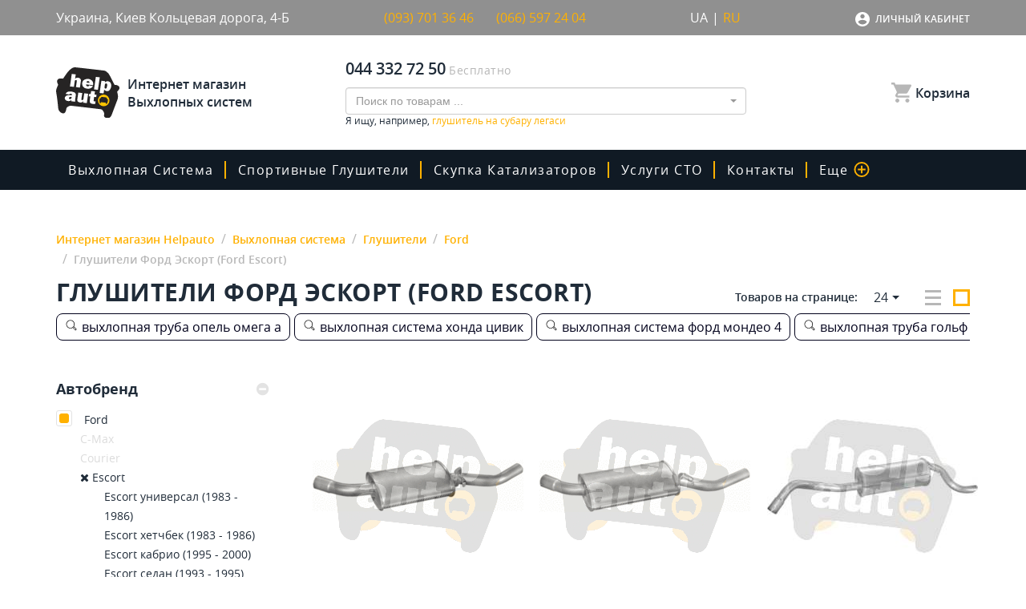

--- FILE ---
content_type: text/html; charset=UTF-8
request_url: https://helpauto.ua/c6/glushiteli/filter/autobrand_ford/model-auto_escort
body_size: 44082
content:
<!DOCTYPE html>
<html lang="ru">
<head>
    <!-- Google Tag Manager -->
    <script>(function (w, d, s, l, i) {
            w[l] = w[l] || [];
            w[l].push({
                'gtm.start':
                    new Date().getTime(), event: 'gtm.js'
            });
            var f = d.getElementsByTagName(s)[0],
                j = d.createElement(s), dl = l != 'dataLayer' ? '&l=' + l : '';
            j.async = true;
            j.src =
                'https://www.googletagmanager.com/gtm.js?id=' + i + dl;
            f.parentNode.insertBefore(j, f);
        })(window, document, 'script', 'dataLayer', 'GTM-5JTLWHV');</script>
    <!-- End Google Tag Manager -->
    <meta http-equiv="Content-Type" content="text/html; charset=utf-8"/>
    <meta name="viewport" content="width=device-width, maximum-scale=1, initial-scale=1">
    <meta charset="UTF-8">
    <link rel="alternate" hreflang="uk" href="https://helpauto.ua/uk/c6/glushiteli/filter/autobrand_ford/model-auto_escort">
    <link rel="alternate" hreflang="ru" href="https://helpauto.ua/c6/glushiteli/filter/autobrand_ford/model-auto_escort">
    <link rel="alternate" hreflang="x-default" href="https://helpauto.ua/uk/c6/glushiteli/filter/autobrand_ford/model-auto_escort">
    <link rel="icon" type="image/x-icon" href="/img/favicon.ico"/>
    <meta name="csrf-param" content="_csrf-frontend">
    <meta id="cf_csrf" name="csrf-token" content="dOW_DgZPf68v1waPHg7H4VgTptJqPvGJBH0zAPsqmtsshuhBUTcp3naCbeknaffXLn_uvjBGtMhCE0MzsE7Drw==">
    <title>Глушитель Ford Escort - купить глушитель на Форд Эскорт в Киеве, доступная цена на Форд Эскорт глушители в интернет магазине выхлопных систем Helpauto</title>
            <link rel="canonical" href="/c6/glushiteli/filter/autobrand_ford/model-auto_escort">
                <!-- Global site tag (gtag.js) - Google Ads: 529107652 -->
    <script async src="https://www.googletagmanager.com/gtag/js?id=AW-529107652"></script>
    <script>
        window.dataLayer = window.dataLayer || [];
        function gtag(){dataLayer.push(arguments);}
        gtag('js', new Date());

        gtag('config', 'AW-529107652');
    </script>
    
    <meta name="description" content="Глушители Форд Эскорт (Ford Escort) ☝ Купить по лучшей цене с гарнатией качества ⏩ Комплектующие для выхлопных систем с доставкой по Украине ⏩ Helpauto" />
<link href="/c6/glushiteli/filter/autobrand_ford/model-auto_escort" rel="self">
<link href="/c6/glushiteli/filter/autobrand_ford/model-auto_escort/page-2" rel="next">
<link href="/c6/glushiteli/filter/autobrand_ford/model-auto_escort/page-2" rel="last">
<link href="/minify/dab453d5d1b5195a59bb21cc9a6003f1.css?v=1667836124" rel="stylesheet">
<script>var formatRepo = function (repo) {
    if (repo.loading) {
        return repo.title;
    }
    if (repo.search) {
        return '<a href="' + repo.slug + '">' + repo.title + '</a>';
    }
    var markup =
'<a href="/p' + repo.product_id + '/' + repo.slug + '">' + 
    '<div class="search-products">' + 
        '<div>' +
            '<img src="' + repo.image + '" class="img-rounded" style="width:30px" />' +
            '<b style="margin-left:5px">' + repo.title + '</b>' + 
        '</div>' +
        '<div class="search-products-price">' + repo.price + ' грн</div>' +
    '</div>' + 
'</a>';
    return '<div style="overflow:hidden;">' + markup + '</div>';
};
var s2options_6cc131ae = {"themeCss":".select2-container--bootstrap","sizeCss":"","doReset":true,"doToggle":false,"doOrder":false};
window.select2_91a218ee = {"dropdownCssClass":"main-ajax-search-dropdown","minimumInputLength":3,"ajax":{"url":"\/catalog\/search\/list","dataType":"json","data":function(params) { return {q:params.term}; },"cache":true},"escapeMarkup":function (markup) { return markup; },"templateResult":formatRepo,"theme":"bootstrap","width":"100%","placeholder":"Поиск по товарам ...","language":"ru"};

var inputmask_cd395fd8 = {"mask":"+38 (999) 999-99-99"};</script>                        <script>
                        var dataLayer = window.dataLayer || [];
                        dataLayer.push (
                            {"event":"view_items","items":[{"id":362,"google_business_vertical":"retail"},{"id":376,"google_business_vertical":"retail"},{"id":44125,"google_business_vertical":"retail"},{"id":44126,"google_business_vertical":"retail"},{"id":44129,"google_business_vertical":"retail"},{"id":44131,"google_business_vertical":"retail"},{"id":44132,"google_business_vertical":"retail"},{"id":44133,"google_business_vertical":"retail"},{"id":44134,"google_business_vertical":"retail"},{"id":44136,"google_business_vertical":"retail"},{"id":44138,"google_business_vertical":"retail"},{"id":44139,"google_business_vertical":"retail"},{"id":44140,"google_business_vertical":"retail"},{"id":44141,"google_business_vertical":"retail"},{"id":44143,"google_business_vertical":"retail"},{"id":44146,"google_business_vertical":"retail"},{"id":44148,"google_business_vertical":"retail"},{"id":44149,"google_business_vertical":"retail"},{"id":44231,"google_business_vertical":"retail"},{"id":44250,"google_business_vertical":"retail"},{"id":44274,"google_business_vertical":"retail"},{"id":44278,"google_business_vertical":"retail"},{"id":44340,"google_business_vertical":"retail"},{"id":44351,"google_business_vertical":"retail"}]},
                        );
                    </script>
                        <script>
    document.addEventListener('DOMContentLoaded', function(){ 
    (function ($) {
})(jQuery);
        $('.card-buy-btn').click(function(){
            $btn = $(this)
            var dataLayer = window.dataLayer || [];
            dataLayer.push ({
            'event': 'add_to_cart',  
            'id': $btn.data('prod-id')
            });
        })
});
    </script>

            <script type="application/ld+json">
            [
                {
                  "@context": "http://schema.org",
                  "@type": "WebSite",
                  "url": "https://helpauto.ua/",
                  "potentialAction":
                  {
                      "@type": "SearchAction",
                      "target": "https://helpauto.ua/search?search={search_term_string}",
                      "query-input": "required name=search_term_string"
                  }
                },
                {
                    "@context": "http://schema.org",
                    "@type": "Organization",
                    "url": "https://helpauto.ua/",
                    "logo": "https://helpauto.ua/img/logo.svg",
                    "name": "Интернет магазин выхлопных систем Helpauto",
                    "email": "info@helpauto.ua",
                    "address":
                    {
                        "@type": "PostalAddress",
                        "streetAddress": "Кольцевая Дорога 4-Б",
                        "addressLocality": "г. Киев"
                    },
                    "contactPoint": [{
                        "@type": "ContactPoint",
                        "telephone": "+38 044 290 37 09",
                        "contactType": "customer service"
                    },{
                        "@type": "ContactPoint",
                        "telephone": "+38 066 597 24 04",
                        "contactType": "customer service"
                    },{
                        "@type": "ContactPoint",
                        "telephone": "+38 093 701 36 46",
                        "contactType": "customer service"
                    }],
                    "sameAs" : [
                        "https://www.facebook.com/helpauto.com.ua/"
                    ]
                },
                {
                    "@context": "http://schema.org",
                    "@type": "Store",
                    "pricerange": "$$", 
                    "name": "Интернет магазин Helpauto",
                    "image": "https://helpauto.ua/img/logo.svg",
                    "openingHoursSpecification": [
                        {
                            "@type": "OpeningHoursSpecification",
                            "dayOfWeek": [
                                "Понедельник",
                                "Вторник",
                                "Среда",
                                "Четверг",
                                "Пятница"
                            ],
                            "opens": "9:00",
                            "closes": "18:00"
                        },
                        {
                        "@type": "OpeningHoursSpecification",
                        "dayOfWeek": [
                            "Суббота"
                        ],
                        "opens": "9:00",
                        "closes": "14:00"
                        },
                        {
                        "@type": "OpeningHoursSpecification",
                        "dayOfWeek": [
                            "Воскресенье"
                        ],
                        "opens": "Выходной",
                        "closes": "Выходной"
                        }
                    ],
                    "telephone": "+38 044 290 37 09",
                    "address": {
                        "@type": "PostalAddress",
                        "streetAddress": "Кольцевая Дорога, 4-Б",
                        "addressLocality": "Киев",
                        "addressCountry": "Украина"
                    }
                }
            ]
            </script>
        <meta property="og:type" content="website" /><meta property="og:title" content="Глушители Форд Эскорт (Ford Escort)" /><meta property="og:url" content="https://helpauto.ua/c6/glushiteli/filter/autobrand_ford/model-auto_escort"><meta property="og:description" content="Глушители на Ford Escort (Форд Эскорт) ☝ Покупайте качественные комплектующие для автомобильных выхлопных систем ✅ Выгодные цены на Helpauto.UA" /><meta property="article:author" content="https://www.facebook.com/helpauto.com.ua/" /><meta property="og:image" content="https://helpauto.ua/img/big_logo.jpg" /><meta property="og:publisher" content="https://www.facebook.com/helpauto.com.ua/" /><meta property="og:site_name" content="Интернет магазин Helpauto" /><meta name="it-rating" content="it-rat-67ca58780fb2bcef6a953819ca9c3a08" /></head>
<body>
<!-- Google Tag Manager (noscript) -->
<noscript>
    <iframe src="https://www.googletagmanager.com/ns.html?id=GTM-5JTLWHV"
            height="0" width="0" style="display:none;visibility:hidden"></iframe>
</noscript>
<!-- End Google Tag Manager (noscript) -->

<style>
    .card-buy-btn{
        cursor: pointer;
    }
</style>



<div id="wrapper" >
    <div class="content-blurr"></div>
    <div class="header">
        <div class="top-header top-header-contact-inf">
            <div class="container container-flex">
                <div class="top-header-item-inf adress">
                    Украина, Киев                    Кольцевая дорога, 4-Б                </div>
                <div class="top-header-item-inf">
                    <div class="top-header-adress-item">
                       <!-- Пн-Пт с 9:00 до 18:00 -->
                        <a style="color: #ffb100; width: 120px; text-decoration: none;" href="tel:+380937013646">(093) 701 36 46</a> 
                    </div>
                    <div class="top-header-adress-item">
                      <!--  Сб с 9:00 до 14:00 -->
                        <a style="color: #ffb100;  width: 120px; text-decoration: none;" href="tel:+380665972404">(066) 597 24 04</a> 
                    </div>
                </div>
                <div class="top-header-item-inf lang-selector">
                    <div class="top-header-adress-item">
                        <a href="/uk/c6/glushiteli/filter/autobrand_ford/model-auto_escort">UA</a>                        |
                        <span class="active">RU</span>                    </div>
                </div>
                <div id="cf_login" class="top-header-item-inf login">
                    <div class="top-header-dropdown">
                        <div>
                            <div class="dropdown">
                                <button class="btn btn-secondary dropdown-toggle" type="button" id="dropdownMenu1"
                                        data-toggle="dropdown" aria-haspopup="true" aria-expanded="false">
                                    Личный кабинет                                </button>
                                                                <ul class="dropdown-menu multi-level" role="menu" aria-labelledby="dropdownMenu">
                                    <li>
                                        <a class="dropdown-item" data-toggle="modal" data-target="#loginModal" href="#">
                                            Мой кабинет                                        </a>
                                    </li>
                                                                        <li>
                                                                                    <a class="dropdown-item" data-toggle="modal" data-target="#loginModal" href="#">
                                                Войти                                            </a>
                                                                            </li>
                                                                    </ul>
                            </div>

                                                    </div>
                    </div>
                </div>
            </div>
        </div>
        <div class="top-header main-menu-top">
            <div class="container">
                <div class="top-header-content">
                    <a href="//helpauto.ua/" class="top-header-item">
                        <div class="logo">
                            <img src="/img/logo.svg">
                        </div>
                        <div class="logo-name">
                            Интернет магазин Выхлопных систем                        </div>
                    </a>
                    <div class="top-header-item">
                        <div class="top-header-adress">
                            <div class="top-header-adress-item">
                                <div class="top-header-adress-text">
                                    <a href="tel:+380443327250">044 332 72 50 </a>
                                </div>
                                <div>&nbsp;</div>
                                <div class="top-header-adress-title">
                                    Бесплатно                                </div>
                            </div>
                        </div>
                        <div class="input-group ajax-search-block-out">
                            <div class="ajax-search-block">
                                <div class="kv-plugin-loading loading-main-ajax-search">&nbsp;</div><select id="main-ajax-search" class="not-jq-style main-ajax-search form-control" name="search" data-s2-options="s2options_6cc131ae" data-krajee-select2="select2_91a218ee" style="display:none">
<option value="">Поиск по товарам ...</option>
</select>                                                            </div>
                        </div>
                            <div class='tabs-characteristics-inf-text'>Я ищу, например, <a style='color:#ffb100' href=https://helpauto.ua/c6/glushiteli/filter/autobrand_subaru/model-auto_legacy>
глушитель на субару легаси</a></div>
                    </div>
                    <div class="top-header-item">
                        <div class="top-header-dropdown">
                            <div id="cf_shopping-cart" class="shopping-cart">
                                <a href="#" data-toggle="modal" data-target="#cardModal">
                                    <svg viewBox="0 0 20 20" version="1.1" xmlns="http://www.w3.org/2000/svg" xmlns:xlink="http://www.w3.org/1999/xlink">
                                        <g id="Page-1" stroke="none" stroke-width="1" fill="none" fill-rule="evenodd">
                                            <g id="ic_shopping_cart" fill="#B7B7B7" fill-rule="nonzero">
                                                <path d="M6,16 C4.8954305,16 4,16.8954305 4,18 C4,19.1045695 4.8954305,20 6,20 C7.1045695,20 8,19.1045695 8,18 C8,16.8954305 7.1045695,16 6,16 Z M0,0 L0,2 L2,2 L5.6,9.59 L4.25,12.04 C4.08457525,12.3328041 3.9984042,12.6637009 4,13 C4.0032948,14.1032019 4.89679813,14.9967052 6,15 L18,15 L18,13 L6.42,13 C6.35353234,13.0005382 6.28963066,12.9743719 6.24262939,12.9273706 C6.19562811,12.8803693 6.16946177,12.8164677 6.17,12.75 L6.2,12.63 L7.1,11 L14.55,11 C15.2777355,11.0022934 15.9487443,10.6073568 16.3,9.97 L19.88,3.48 C19.9605221,3.33294646 20.0018473,3.1676459 20,3 C20,2.44771525 19.5522847,2 19,2 L4.21,2 L3.27,0 L0,0 Z M16,16 C14.8954305,16 14,16.8954305 14,18 C14,19.1045695 14.8954305,20 16,20 C17.1045695,20 18,19.1045695 18,18 C18,16.8954305 17.1045695,16 16,16 Z" id="ic_shopping_cart_24px"></path>
                                            </g>
                                        </g>
                                    </svg>
                                    <span class="total-count" style='display:none'>0</span>
                                    <span>Корзина</span>
                                </a>
                                                            </div>
                        </div>
                    </div>
                </div>
            </div>
        </div>
        <div class="header-mobile global-mobile-header">
            <div class="global-mobile-header-item">
                                    <a class="header-mobile-link" data-toggle="modal" data-target="#loginModal" href="#">
                        <svg xmlns="http://www.w3.org/2000/svg" viewBox="931 -3836 18 18">
                            <defs>
                            </defs>
                            <path id="ic_account_box_24px" class="account_box-header"
                                  d="M3,5V19a2,2,0,0,0,2,2H19a2.006,2.006,0,0,0,2-2V5a2.006,2.006,0,0,0-2-2H5A2,2,0,0,0,3,5ZM15,9a3,3,0,1,1-3-3A3,3,0,0,1,15,9ZM6,17c0-2,4-3.1,6-3.1S18,15,18,17v1H6Z"
                                  transform="translate(928 -3839)"/>
                        </svg>
                    </a>
                
                <a class="header-mobile-link" href="#" data-toggle="modal" data-target="#cardModal">
                    <svg xmlns="http://www.w3.org/2000/svg" viewBox="1126 -3836 20 20">
                        <defs>
                        </defs>
                        <path id="ic_shopping_cart_24px" class="account_box-header"
                              d="M7,18a2,2,0,1,0,2,2A2,2,0,0,0,7,18ZM1,2V4H3l3.6,7.59L5.25,14.04A1.933,1.933,0,0,0,5,15a2.006,2.006,0,0,0,2,2H19V15H7.42a.248.248,0,0,1-.25-.25l.03-.12L8.1,13h7.45a1.991,1.991,0,0,0,1.75-1.03l3.58-6.49A.977.977,0,0,0,21,5a1,1,0,0,0-1-1H5.21L4.27,2H1ZM17,18a2,2,0,1,0,2,2A2,2,0,0,0,17,18Z"
                              transform="translate(1125 -3838)"/>
                    </svg>
                    <span class="total-count" style='display:none'>0</span>
                </a>
            </div>
            <a href="/" class="logo">
                <img src="/img/logo.svg">
            </a>
            <div class="header-mobile-search">
                <div class="header-mobile-search-input"></div>
                <a class="header-mobile-link header-mobile-search-btn header-mobile-search-btn-close">
                    ×
                </a>
                <a class="header-mobile-link header-mobile-search-btn header-mobile-search-btn-open" href="#">
                    <svg xmlns="http://www.w3.org/2000/svg" viewBox="300 33 20 20">
                        <defs>
                        </defs>
                        <path id="ic_zoom_out_24px" class="account_box-header"
                              d="M18.776,17.185a7.373,7.373,0,0,0,2.167-5.214,8.972,8.972,0,1,0-8.972,8.972,7.373,7.373,0,0,0,5.214-2.167L20.943,23,23,20.943Zm-6.8,1a6.211,6.211,0,1,1,6.211-6.211A6.2,6.2,0,0,1,11.972,18.183Z"
                              transform="translate(297 30)"/>
                    </svg>
                </a>
            </div>

            <div class="hamburger">
                <div class="hamburger__line">
                    <span class="hamburger__dots"></span>
                    <span class="hamburger__dots hamburger__dots--right"></span>
                    <span class="hamburger__dots"></span>
                </div>
                <div class="hamburger__line">
                    <span class="hamburger__dots hamburger__dots--up"></span>
                    <span class="hamburger__dots"></span>
                    <span class="hamburger__dots hamburger__dots--down"></span>
                </div>
                <div class="hamburger__line">
                    <span class="hamburger__dots"></span>
                    <span class="hamburger__dots hamburger__dots--left"></span>
                    <span class="hamburger__dots"></span>
                </div>
            </div>
        </div>
        <div class="main-header">
    <div class="container">
        <nav class="navbar navbar-expand-lg navbar-light bg-light">
            <div class="header-title-menu header-mobile">
                Меню            </div>

            <div class="collapse navbar-collapse" id="navbarSupportedContent">
                <div class="navbar-nav-block">
                    <ul class="navbar-nav mr-auto">
                                                                                                                        <li class="nav-item nav-item-dropdown-hover">
                                        <a class="nav-link dropdown-toggle" href="/c1/vyhlopnaya-sistema">Выхлопная система                                            <i style="margin-right: 42px;" class="fa fa-plus fa-plus-mobile" onclick="event.preventDefault;event.stopPropagation();document.getElementById('navbarDropdown-1').classList.toggle('show');return false;"></i>
                                        </a>
                                        <div class="dropdown-menu dropdown-menu-category" aria-labelledby="navbarDropdown-1" id="navbarDropdown-1">
                                                                                            <a class="dropdown-item dropdown-item-category" href="/c2/katalizatory">
                                                    Катализаторы                                                </a>
                                                                                            <a class="dropdown-item dropdown-item-category" href="/c3/rezonatory">
                                                    Резонаторы                                                </a>
                                                                                            <a class="dropdown-item dropdown-item-category" href="/c4/rezonatory-polmostrov">
                                                    Универсальные резонаторы Полмостров                                                </a>
                                                                                            <a class="dropdown-item dropdown-item-category" href="/c5/truba-priemnaya">
                                                    Труба приемная                                                </a>
                                                                                            <a class="dropdown-item dropdown-item-category" href="/c6/glushiteli">
                                                    Глушители                                                </a>
                                                                                            <a class="dropdown-item dropdown-item-category" href="/c10/gotovye-sistemy">
                                                    Готовые системы                                                </a>
                                                                                            <a class="dropdown-item dropdown-item-category" href="/c11/truby-alyuminizirovanye">
                                                    Трубы алюминизированые                                                </a>
                                                                                            <a class="dropdown-item dropdown-item-category" href="/c13/krepezhi">
                                                    Крепежи                                                </a>
                                                                                            <a class="dropdown-item dropdown-item-category" href="/c14/nasadki">
                                                    Насадки                                                </a>
                                                                                            <a class="dropdown-item dropdown-item-category" href="/c17/strongery">
                                                    Стронгеры                                                </a>
                                                                                            <a class="dropdown-item dropdown-item-category" href="/c20/otvody">
                                                    Углы                                                </a>
                                                                                            <a class="dropdown-item dropdown-item-category" href="/c21/gofry">
                                                    Гофры                                                </a>
                                                                                            <a class="dropdown-item dropdown-item-category" href="/c22/emulyatory">
                                                    Эмуляторы                                                </a>
                                                                                            <a class="dropdown-item dropdown-item-category" href="/c23/universalnye-rezonatory">
                                                    Универсальные резонаторы                                                </a>
                                                                                            <a class="dropdown-item dropdown-item-category" href="/c24/universalnye-glusiteli">
                                                    Универсальные глушители                                                </a>
                                                                                            <a class="dropdown-item dropdown-item-category" href="/c28/termolenta">
                                                    Термолента                                                </a>
                                                                                            <a class="dropdown-item dropdown-item-category" href="/c30/truba-srednaa">
                                                    Труба средняя                                                </a>
                                                                                            <a class="dropdown-item dropdown-item-category" href="/c31/truba-konecnaa">
                                                    Труба конечная                                                </a>
                                                                                            <a class="dropdown-item dropdown-item-category" href="/c32/kollektornye-plamegasiteli">
                                                    Коллекторные пламегасители                                                </a>
                                                                                            <a class="dropdown-item dropdown-item-category" href="/c33/termopasta">
                                                    Термопаста                                                </a>
                                                                                            <a class="dropdown-item dropdown-item-category" href="/c35/gofrotruba-nerzavejka">
                                                    Гофротруба нержавейка                                                </a>
                                                                                            <a class="dropdown-item dropdown-item-category" href="/c37/gofrotruba-ocinkovka">
                                                    Гофротруба оцинковка                                                </a>
                                                                                    </div>
                                    </li>
                                                                                                                                <li class="nav-item">
                                        <a class="nav-link" href="/c15/sportivnye-glushiteli">Спортивные глушители</a>
                                    </li>
                                                                                    
                        <li class="nav-item">
                            <a class="nav-link" href="/sto-service-skupka-bu-katalizatorov-po-samoj-vygodnoj-cene-v-ukraine">скупка катализаторов</a>
                        </li>

                        <li class="nav-item dropdown no-padding-right">
                            <a class="nav-link dropdown-toggle" href="#" id="navbarDropdown-2" role="button" data-toggle="dropdown" aria-haspopup="true" aria-expanded="false">
                                Услуги СТО                                <i style="margin-right: 42px;" class="fa fa-plus fa-plus-mobile" aria-hidden="true"></i>
                            </a>
                            <div class="dropdown-menu" aria-labelledby="navbarDropdown-2">
                                <a class="dropdown-item" href="/our-sto">Наши СТО</a>
                                <a class="dropdown-item" href="/calendar">Календарь</a>
                                                                                                            <a class="dropdown-item" href="/sto-service-svarka-argonom">Аргоновая сварка</a>
                                                                            <a class="dropdown-item" href="/sto-service-izgotovlenie-vyhlopnyh-sistem-pod-kljuch">Изготовление и ремонт выхлопной системы</a>
                                                                            <a class="dropdown-item" href="/sto-service-skupka-bu-katalizatorov-po-samoj-vygodnoj-cene-v-ukraine">Скупка катализаторов</a>
                                                                            <a class="dropdown-item" href="/sto-service-kompleksnoe-udalenie-i-zamena-katalizatora-v-kieve">Удаление и замена катализатора</a>
                                                                            <a class="dropdown-item" href="/sto-service-zamena-otkljuchenie-i-udalenie-sazhevogo-filtra-v-kieve">Замена, отключение и удаление сажевого фильтра в киеве</a>
                                                                            <a class="dropdown-item" href="/sto-service-ultrazvukovaja-chistka-forsunok-inzhektora-v-kieve">Ультразвуковая чистка форсунок инжектора</a>
                                                                            <a class="dropdown-item" href="/sto-service-kompleksnaja-diagnostika-i-remont-hodovoj-chasti-avtomobilja-v-kieve">Комплексная диагностика и ремонт ходовой части автомобиля в киеве</a>
                                                                                                </div>
                        </li>

                        <li class="nav-item">
                            <a class="nav-link" href="/contact">Контакты</a>
                        </li>
                        <li class="nav-item dropdown">
                            <a class="nav-link dropdown-toggle" href="#" id="navbarDropdown-3" role="button" data-toggle="dropdown" aria-haspopup="true" aria-expanded="false">
                                Еще                                <svg xmlns="http://www.w3.org/2000/svg" viewBox="-591 -2641 20 20">
                                    <defs>
                                    </defs>
                                    <path id="ic_add_circle_outline_24px" class="ic_add_circle_outline" d="M13,7H11v4H7v2h4v4h2V13h4V11H13ZM12,2A10,10,0,1,0,22,12,10,10,0,0,0,12,2Zm0,18a8,8,0,1,1,8-8A8.011,8.011,0,0,1,12,20Z" transform="translate(-593 -2643)"/>
                                </svg>
                                <i style="margin-right: 32px;" class="fa fa-plus fa-plus-more" aria-hidden="true"></i>
                            </a>
                            <div class="dropdown-menu" aria-labelledby="navbarDropdown-3">
                                <a class="dropdown-item" href="/choose">Как подобрать?</a>
                                <a class="dropdown-item" href="/news">Новости</a>
                                <a class="dropdown-item" href="/share">Акции</a>
                                <a class="dropdown-item" href="/faq">Вопросы и ответы</a>
                                                                <a class="dropdown-item" href="/payment">Оплата заказов</a>
                                <a class="dropdown-item" href="/delivery">Доставка</a>
                                <a class="dropdown-item" href="/partners">Партнерам</a>
                                <a class="dropdown-item" href="/about">Про HelpAuto</a>
                            </div>
                        </li>

                        <li class="nav-item nav-item-half header-mobile">
                            <a class="nav-link" href="#" data-toggle="modal" data-target="#cardModal">
                                <svg xmlns="http://www.w3.org/2000/svg" viewBox="1126 -3836 20 20">
                                    <defs>
                                    </defs>
                                    <path id="ic_shopping_cart_24px" class="account_box" d="M7,18a2,2,0,1,0,2,2A2,2,0,0,0,7,18ZM1,2V4H3l3.6,7.59L5.25,14.04A1.933,1.933,0,0,0,5,15a2.006,2.006,0,0,0,2,2H19V15H7.42a.248.248,0,0,1-.25-.25l.03-.12L8.1,13h7.45a1.991,1.991,0,0,0,1.75-1.03l3.58-6.49A.977.977,0,0,0,21,5a1,1,0,0,0-1-1H5.21L4.27,2H1ZM17,18a2,2,0,1,0,2,2A2,2,0,0,0,17,18Z" transform="translate(1125 -3838)"/>
                                </svg>
                                Корзина                            </a>

                                                        <a class="nav-link" href="#" data-toggle="modal" data-target="#loginModal" href="#">
                                <svg xmlns="http://www.w3.org/2000/svg" viewBox="931 -3836 18 18">
                                    <defs>
                                    </defs>
                                    <path id="ic_account_box_24px" class="account_box" d="M3,5V19a2,2,0,0,0,2,2H19a2.006,2.006,0,0,0,2-2V5a2.006,2.006,0,0,0-2-2H5A2,2,0,0,0,3,5ZM15,9a3,3,0,1,1-3-3A3,3,0,0,1,15,9ZM6,17c0-2,4-3.1,6-3.1S18,15,18,17v1H6Z" transform="translate(928 -3839)"/>
                                </svg>
                                Кабинет                            </a>
                                                    </li>

                        

                    </ul>
                </div>
                <ul class="navbar-nav navbar-stock">
                    <li class="nav-item header-mobile">
                        <div class="header-mobile-phone">
                            БЕСПЛАТНО ПО КИЕВУ И УКРАИНЕ                            <a href="tel:+380443327250"><span>044</span> 332 72 50</a>
                            <span>Нажмите, что бы позвонить</span>
                        </div>
                    </li>
                </ul>
            </div>
        </nav>
    </div>
</div>
    </div>

    <div class="content">
        <div class="breadcrumbs-bg breadcrumbs-bg-catalog ">
            <div class="breadcrumbs-content">
                <div class="container">
                                        <div class="catalog-nav-block">
                                                                                                        <!--breadcrumbs_start-->
                            <div class="breadcrumb-block breadcrumb-block-listing"  itemscope itemtype="http://schema.org/BreadcrumbList">
                                <ul class="breadcrumb"><li class='breadcrumb-item' itemprop='itemListElement' itemscope itemtype='http://schema.org/ListItem'><a href="/" itemprop="item" meta_count="1"><span itemprop="name">Интернет магазин Helpauto</span><meta itemprop="position" content="1"></a></li>
<li class='breadcrumb-item' itemprop='itemListElement' itemscope itemtype='http://schema.org/ListItem'><a href="/c1/vyhlopnaya-sistema" itemprop="item" meta_count="2"><span itemprop="name">Выхлопная система</span><meta itemprop="position" content="2"></a></li>
<li class='breadcrumb-item' itemprop='itemListElement' itemscope itemtype='http://schema.org/ListItem'><a href="/c6/glushiteli" itemprop="item" meta_count="3"><span itemprop="name">Глушители</span><meta itemprop="position" content="3"></a></li>
<li class='breadcrumb-item' itemprop='itemListElement' itemscope itemtype='http://schema.org/ListItem'><a href="/c6/glushiteli/filter/autobrand_ford" itemprop="item" meta_count="4"><span itemprop="name">Ford</span><meta itemprop="position" content="4"></a></li>
<li class='breadcrumb-item' itemprop='itemListElement' itemscope itemtype='http://schema.org/ListItem'><a class="no_active" href="/c6/glushiteli/filter/model-auto_escort" itemprop="item" meta_count="5"><span itemprop="name">Глушители Форд Эскорт (Ford Escort)</span><meta itemprop="position" content="5"></a></li>
</ul>                                                                    <h1 class="page-title">Глушители Форд Эскорт (Ford Escort)</h1>
                                                                </div>
                            <!--breadcrumbs_end-->
                                                                                                        <div class="catalog-nav" style="width: 300px">
                                <div class="catalog-nav-item">
                                    <div class="catalog-goods-title">Товаров на странице:
                                    </div>
                                                                            <div class="dropdown">
                                            <a class="dropdown-toggle" id="dropdownMenuButton" data-toggle="dropdown"
                                               aria-haspopup="true"
                                               aria-expanded="false">24</a>
                                            <div class="dropdown-menu" aria-labelledby="dropdownMenuButton">
                                                                                                                                                        <a class="dropdown-item"
                                                       href="/c6/glushiteli/filter/autobrand_ford/model-auto_escort?count=12">12</a>
                                                                                                                                                        <a class="dropdown-item"
                                                       href="/c6/glushiteli/filter/autobrand_ford/model-auto_escort?count=18">18</a>
                                                                                                                                                        <a class="dropdown-item"
                                                       href="/c6/glushiteli/filter/autobrand_ford/model-auto_escort?count=24">24</a>
                                                                                                                                                        <a class="dropdown-item"
                                                       href="/c6/glushiteli/filter/autobrand_ford/model-auto_escort?count=36">36</a>
                                                                                            </div>
                                        </div>
                                                                    </div>
                                                                <div class="catalog-nav-item switches">
                                    <div class="link-catalog catalog-switches-list">
                                        <span></span>
                                        <span></span>
                                        <span></span>
                                    </div>
                                    <div class="link-catalog catalog-switches-cards active"></div>
                                </div>
                            </div>
                                                                    </div>
                
                </div>
            </div>
        </div>
        <!--index_filters--><style>
    .disabled_filter, .jq-checkbox.disabled{
        cursor: not-allowed !important;
        color: gainsboro;
    }
</style>
<!--category_page-->
<div class="catalog-body">
    <div class="container"><div class="fix_cache"><div style="overflow: auto; white-space: nowrap;"><a class="fl_loco" href="https://helpauto.ua/c1/vyhlopnaya-sistema/filter/autobrand_opel/model-auto_omega">
                
                    
                    <span class="fl_loco_span">
                        
                        <svg class="svg-icon" viewBox="0 0 20 20">
                            <path d="M18.125,15.804l-4.038-4.037c0.675-1.079,1.012-2.308,1.01-3.534C15.089,4.62,12.199,1.75,8.584,1.75C4.815,1.75,1.982,4.726,2,8.286c0.021,3.577,2.908,6.549,6.578,6.549c1.241,0,2.417-0.347,3.44-0.985l4.032,4.026c0.167,0.166,0.43,0.166,0.596,0l1.479-1.478C18.292,16.234,18.292,15.968,18.125,15.804 M8.578,13.99c-3.198,0-5.716-2.593-5.733-5.71c-0.017-3.084,2.438-5.686,5.74-5.686c3.197,0,5.625,2.493,5.64,5.624C14.242,11.548,11.621,13.99,8.578,13.99 M16.349,16.981l-3.637-3.635c0.131-0.11,0.721-0.695,0.876-0.884l3.642,3.639L16.349,16.981z"></path>
                        </svg>
                        
                    </span>
                    <span>выхлопная труба опель омега а</span>
                </a><a class="fl_loco" href="https://helpauto.ua/c1/vyhlopnaya-sistema/filter/autobrand_honda/model-auto_civic">
                
                    
                    <span class="fl_loco_span">
                        
                        <svg class="svg-icon" viewBox="0 0 20 20">
                            <path d="M18.125,15.804l-4.038-4.037c0.675-1.079,1.012-2.308,1.01-3.534C15.089,4.62,12.199,1.75,8.584,1.75C4.815,1.75,1.982,4.726,2,8.286c0.021,3.577,2.908,6.549,6.578,6.549c1.241,0,2.417-0.347,3.44-0.985l4.032,4.026c0.167,0.166,0.43,0.166,0.596,0l1.479-1.478C18.292,16.234,18.292,15.968,18.125,15.804 M8.578,13.99c-3.198,0-5.716-2.593-5.733-5.71c-0.017-3.084,2.438-5.686,5.74-5.686c3.197,0,5.625,2.493,5.64,5.624C14.242,11.548,11.621,13.99,8.578,13.99 M16.349,16.981l-3.637-3.635c0.131-0.11,0.721-0.695,0.876-0.884l3.642,3.639L16.349,16.981z"></path>
                        </svg>
                        
                    </span>
                    <span>выхлопная система хонда цивик</span>
                </a><a class="fl_loco" href="https://helpauto.ua/c1/vyhlopnaya-sistema/filter/autobrand_ford/model-auto_mondeo">
                
                    
                    <span class="fl_loco_span">
                        
                        <svg class="svg-icon" viewBox="0 0 20 20">
                            <path d="M18.125,15.804l-4.038-4.037c0.675-1.079,1.012-2.308,1.01-3.534C15.089,4.62,12.199,1.75,8.584,1.75C4.815,1.75,1.982,4.726,2,8.286c0.021,3.577,2.908,6.549,6.578,6.549c1.241,0,2.417-0.347,3.44-0.985l4.032,4.026c0.167,0.166,0.43,0.166,0.596,0l1.479-1.478C18.292,16.234,18.292,15.968,18.125,15.804 M8.578,13.99c-3.198,0-5.716-2.593-5.733-5.71c-0.017-3.084,2.438-5.686,5.74-5.686c3.197,0,5.625,2.493,5.64,5.624C14.242,11.548,11.621,13.99,8.578,13.99 M16.349,16.981l-3.637-3.635c0.131-0.11,0.721-0.695,0.876-0.884l3.642,3.639L16.349,16.981z"></path>
                        </svg>
                        
                    </span>
                    <span>выхлопная система форд мондео 4</span>
                </a><a class="fl_loco" href="https://helpauto.ua/c1/vyhlopnaya-sistema/filter/autobrand_volkswagen/model-auto_golf">
                
                    
                    <span class="fl_loco_span">
                        
                        <svg class="svg-icon" viewBox="0 0 20 20">
                            <path d="M18.125,15.804l-4.038-4.037c0.675-1.079,1.012-2.308,1.01-3.534C15.089,4.62,12.199,1.75,8.584,1.75C4.815,1.75,1.982,4.726,2,8.286c0.021,3.577,2.908,6.549,6.578,6.549c1.241,0,2.417-0.347,3.44-0.985l4.032,4.026c0.167,0.166,0.43,0.166,0.596,0l1.479-1.478C18.292,16.234,18.292,15.968,18.125,15.804 M8.578,13.99c-3.198,0-5.716-2.593-5.733-5.71c-0.017-3.084,2.438-5.686,5.74-5.686c3.197,0,5.625,2.493,5.64,5.624C14.242,11.548,11.621,13.99,8.578,13.99 M16.349,16.981l-3.637-3.635c0.131-0.11,0.721-0.695,0.876-0.884l3.642,3.639L16.349,16.981z"></path>
                        </svg>
                        
                    </span>
                    <span>выхлопная труба гольф 4</span>
                </a><a class="fl_loco" href="https://helpauto.ua/c6/glushiteli/filter/autobrand_moskvich/model-auto_21412">
                
                    
                    <span class="fl_loco_span">
                        
                        <svg class="svg-icon" viewBox="0 0 20 20">
                            <path d="M18.125,15.804l-4.038-4.037c0.675-1.079,1.012-2.308,1.01-3.534C15.089,4.62,12.199,1.75,8.584,1.75C4.815,1.75,1.982,4.726,2,8.286c0.021,3.577,2.908,6.549,6.578,6.549c1.241,0,2.417-0.347,3.44-0.985l4.032,4.026c0.167,0.166,0.43,0.166,0.596,0l1.479-1.478C18.292,16.234,18.292,15.968,18.125,15.804 M8.578,13.99c-3.198,0-5.716-2.593-5.733-5.71c-0.017-3.084,2.438-5.686,5.74-5.686c3.197,0,5.625,2.493,5.64,5.624C14.242,11.548,11.621,13.99,8.578,13.99 M16.349,16.981l-3.637-3.635c0.131-0.11,0.721-0.695,0.876-0.884l3.642,3.639L16.349,16.981z"></path>
                        </svg>
                        
                    </span>
                    <span>глушитель на москвич</span>
                </a><a class="fl_loco" href="https://helpauto.ua/c6/glushiteli/filter/autobrand_daewoo/model-auto_lanos">
                
                    
                    <span class="fl_loco_span">
                        
                        <svg class="svg-icon" viewBox="0 0 20 20">
                            <path d="M18.125,15.804l-4.038-4.037c0.675-1.079,1.012-2.308,1.01-3.534C15.089,4.62,12.199,1.75,8.584,1.75C4.815,1.75,1.982,4.726,2,8.286c0.021,3.577,2.908,6.549,6.578,6.549c1.241,0,2.417-0.347,3.44-0.985l4.032,4.026c0.167,0.166,0.43,0.166,0.596,0l1.479-1.478C18.292,16.234,18.292,15.968,18.125,15.804 M8.578,13.99c-3.198,0-5.716-2.593-5.733-5.71c-0.017-3.084,2.438-5.686,5.74-5.686c3.197,0,5.625,2.493,5.64,5.624C14.242,11.548,11.621,13.99,8.578,13.99 M16.349,16.981l-3.637-3.635c0.131-0.11,0.721-0.695,0.876-0.884l3.642,3.639L16.349,16.981z"></path>
                        </svg>
                        
                    </span>
                    <span>глушитель на шевроле ланос</span>
                </a><a class="fl_loco" href="https://helpauto.ua/c1/vyhlopnaya-sistema/filter/autobrand_volkswagen/model-auto_passat">
                
                    
                    <span class="fl_loco_span">
                        
                        <svg class="svg-icon" viewBox="0 0 20 20">
                            <path d="M18.125,15.804l-4.038-4.037c0.675-1.079,1.012-2.308,1.01-3.534C15.089,4.62,12.199,1.75,8.584,1.75C4.815,1.75,1.982,4.726,2,8.286c0.021,3.577,2.908,6.549,6.578,6.549c1.241,0,2.417-0.347,3.44-0.985l4.032,4.026c0.167,0.166,0.43,0.166,0.596,0l1.479-1.478C18.292,16.234,18.292,15.968,18.125,15.804 M8.578,13.99c-3.198,0-5.716-2.593-5.733-5.71c-0.017-3.084,2.438-5.686,5.74-5.686c3.197,0,5.625,2.493,5.64,5.624C14.242,11.548,11.621,13.99,8.578,13.99 M16.349,16.981l-3.637-3.635c0.131-0.11,0.721-0.695,0.876-0.884l3.642,3.639L16.349,16.981z"></path>
                        </svg>
                        
                    </span>
                    <span>выхлопная система vw passat b3</span>
                </a><a class="fl_loco" href="https://helpauto.ua/c3/rezonatory/filter/autobrand_nissan/model-auto_note">
                
                    
                    <span class="fl_loco_span">
                        
                        <svg class="svg-icon" viewBox="0 0 20 20">
                            <path d="M18.125,15.804l-4.038-4.037c0.675-1.079,1.012-2.308,1.01-3.534C15.089,4.62,12.199,1.75,8.584,1.75C4.815,1.75,1.982,4.726,2,8.286c0.021,3.577,2.908,6.549,6.578,6.549c1.241,0,2.417-0.347,3.44-0.985l4.032,4.026c0.167,0.166,0.43,0.166,0.596,0l1.479-1.478C18.292,16.234,18.292,15.968,18.125,15.804 M8.578,13.99c-3.198,0-5.716-2.593-5.733-5.71c-0.017-3.084,2.438-5.686,5.74-5.686c3.197,0,5.625,2.493,5.64,5.624C14.242,11.548,11.621,13.99,8.578,13.99 M16.349,16.981l-3.637-3.635c0.131-0.11,0.721-0.695,0.876-0.884l3.642,3.639L16.349,16.981z"></path>
                        </svg>
                        
                    </span>
                    <span>резонатор ниссан ноут</span>
                </a><a class="fl_loco" href="https://helpauto.ua/c1/vyhlopnaya-sistema/filter/autobrand_ford/model-auto_scorpio">
                
                    
                    <span class="fl_loco_span">
                        
                        <svg class="svg-icon" viewBox="0 0 20 20">
                            <path d="M18.125,15.804l-4.038-4.037c0.675-1.079,1.012-2.308,1.01-3.534C15.089,4.62,12.199,1.75,8.584,1.75C4.815,1.75,1.982,4.726,2,8.286c0.021,3.577,2.908,6.549,6.578,6.549c1.241,0,2.417-0.347,3.44-0.985l4.032,4.026c0.167,0.166,0.43,0.166,0.596,0l1.479-1.478C18.292,16.234,18.292,15.968,18.125,15.804 M8.578,13.99c-3.198,0-5.716-2.593-5.733-5.71c-0.017-3.084,2.438-5.686,5.74-5.686c3.197,0,5.625,2.493,5.64,5.624C14.242,11.548,11.621,13.99,8.578,13.99 M16.349,16.981l-3.637-3.635c0.131-0.11,0.721-0.695,0.876-0.884l3.642,3.639L16.349,16.981z"></path>
                        </svg>
                        
                    </span>
                    <span>выхлопная система форд скорпио 1</span>
                </a><a class="fl_loco" href="https://helpauto.ua/c6/glushiteli/filter/autobrand_fiat/model-auto_scudo">
                
                    
                    <span class="fl_loco_span">
                        
                        <svg class="svg-icon" viewBox="0 0 20 20">
                            <path d="M18.125,15.804l-4.038-4.037c0.675-1.079,1.012-2.308,1.01-3.534C15.089,4.62,12.199,1.75,8.584,1.75C4.815,1.75,1.982,4.726,2,8.286c0.021,3.577,2.908,6.549,6.578,6.549c1.241,0,2.417-0.347,3.44-0.985l4.032,4.026c0.167,0.166,0.43,0.166,0.596,0l1.479-1.478C18.292,16.234,18.292,15.968,18.125,15.804 M8.578,13.99c-3.198,0-5.716-2.593-5.733-5.71c-0.017-3.084,2.438-5.686,5.74-5.686c3.197,0,5.625,2.493,5.64,5.624C14.242,11.548,11.621,13.99,8.578,13.99 M16.349,16.981l-3.637-3.635c0.131-0.11,0.721-0.695,0.876-0.884l3.642,3.639L16.349,16.981z"></path>
                        </svg>
                        
                    </span>
                    <span>глушитель фиат скудо</span>
                </a><style>
                    .svg-icon {
                      width: 1em;
                      height: 1em;
                    }
                    
                    .svg-icon path,
                    .svg-icon polygon,
                    .svg-icon rect {
                      fill: #000000;
                    }
                    
                    .svg-icon circle {
                      stroke: #000000;
                      stroke-width: 1;
                    }
                    
                    .fl_loco {
                        background-color: #fff; color: #01011b; font-weight: 400; border-radius: 8px; padding-right: 10px; padding-left: 10px; padding-bottom: 5px; padding-top: 5px; position: relative; display: inline-flex; align-items: center; box-sizing: border-box; text-decoration: none; background: 0 0; user-select: none; border: 1px solid; font-size: inherit; line-height: 1.4em; transition: 150ms ease-in-out; touch-action: manipulation; margin-right: 5px;
                    }
                    
                    .fl_loco_span {
                        margin-right: 5px; display: block; box-sizing: border-box; border-width: 0; border-style: solid;
                    }
                </style></div></div>
        <div class="catalog-content">
            <a href="javascript:void(0)"
               class="catalog-sidebar-global-filter catalog-sidebar-global-link">
                Фильтровать товары            </a>
            <div class="catalog-sidebar">
                <div class="catalog-sidebar-close">
                    <i class="fa fa-times" aria-hidden="true"></i>
                </div>
                <div class="sidebar-view-link-block">
                    <a href="" class="catalog-sidebar-global-link">
                        Фильтровать товары                    </a>
                </div>
                <div id="catalog-sidebar" role="tablist">
                                                                    <div class="card catalog-sidebar-item card-shadow">
                            <div role="tab" id="c-sidebar-1">
                                <a data-toggle="collapse" href="#catalog-sidebar-1"
                                   aria-expanded="true"
                                   aria-controls="catalog-sidebar-1" class="catalog-sidebar-title">
                                    Автобренд                                    <i class="fa fa-plus-circle" aria-hidden="true"></i>
                                    <i class="fa fa-minus-circle" aria-hidden="true"></i>
                                </a>
                            </div>
                            <div id="catalog-sidebar-1" class="collapse show" role="tabpanel"
                                 aria-labelledby="c-sidebar-1"
                                 data-parent="">
                                <div class="catalog-sidebar-view">
                                                                            <div class="catalog-sidebar-view-item ">
                                            <input onclick="document.getElementById('catalog-checkbox-filter-2992').click()"
                                                   type="checkbox"
                                                   name="checkbox-1" checked >
                                                                                            <a                                                         id="catalog-checkbox-filter-2992"
                                                        href="/c6/glushiteli">
                                                    Ford                                                                                                    </a>
                                                                                        
                                        </div>
                                                                                <div class="child-filter-block"> <div class="disabled_filter">C-Max</div> <div class="disabled_filter">Courier</div><a href="/c6/glushiteli/filter/autobrand_ford"><i class="fa fa-times" aria-hidden="true"></i> Escort</a><div class="child-filter-block"><a href="/c6/glushiteli/filter/autobrand_ford/model-auto_escort/model-year_escort-universal-1983-1986"> Escort  универсал (1983 - 1986)</a><a href="/c6/glushiteli/filter/autobrand_ford/model-auto_escort/model-year_escort-hetcbek-1983-1986"> Escort  хетчбек (1983 - 1986)</a><a href="/c6/glushiteli/filter/autobrand_ford/model-auto_escort/model-year_escort-kabrio-1995-2000"> Escort кабрио (1995 - 2000)</a><a href="/c6/glushiteli/filter/autobrand_ford/model-auto_escort/model-year_escort-sedan-1993-1995"> Escort седан (1993 - 1995)</a><a href="/c6/glushiteli/filter/autobrand_ford/model-auto_escort/model-year_escort-sedan-1995-1999"> Escort седан (1995 - 1999)</a><a href="/c6/glushiteli/filter/autobrand_ford/model-auto_escort/model-year_escort-universal-1985-1990"> Escort универсал (1985 - 1990)</a><a href="/c6/glushiteli/filter/autobrand_ford/model-auto_escort/model-year_escort-universal-1990-1992"> Escort универсал (1990 - 1992)</a><a href="/c6/glushiteli/filter/autobrand_ford/model-auto_escort/model-year_escort-universal-1992-1995"> Escort универсал (1992 - 1995)</a><a href="/c6/glushiteli/filter/autobrand_ford/model-auto_escort/model-year_escort-universal-1995-1999"> Escort универсал (1995 - 1999)</a><a href="/c6/glushiteli/filter/autobrand_ford/model-auto_escort/model-year_escort-furgon-1986-1990"> Escort фургон (1986 - 1990)</a><a href="/c6/glushiteli/filter/autobrand_ford/model-auto_escort/model-year_escort-furgon-1990-1994"> Escort фургон (1990 - 1994)</a><a href="/c6/glushiteli/filter/autobrand_ford/model-auto_escort/model-year_escort-furgon-1995-nv"> Escort фургон (1995 - н.в.)</a><a href="/c6/glushiteli/filter/autobrand_ford/model-auto_escort/model-year_escort-hetchbek-1985-1990"> Escort хетчбек (1985 - 1990)</a><a href="/c6/glushiteli/filter/autobrand_ford/model-auto_escort/model-year_escort-hetchbek-1990-1992"> Escort хетчбек (1990 - 1992)</a><a href="/c6/glushiteli/filter/autobrand_ford/model-auto_escort/model-year_escort-hetchbek-1992-1995"> Escort хетчбек (1992 - 1995)</a><a href="/c6/glushiteli/filter/autobrand_ford/model-auto_escort/model-year_escort-hetchbek-1995-2002"> Escort хетчбек (1995 - 2002)</a></div> <div class="disabled_filter">Fiesta</div> <div class="disabled_filter">Focus C-Max</div> <div class="disabled_filter">Focus CC</div> <div class="disabled_filter">Focus</div> <div class="disabled_filter">Fusion</div> <div class="disabled_filter">Galaxy</div> <div class="disabled_filter">Granada</div> <div class="disabled_filter">Ka</div> <div class="disabled_filter">Kuga</div> <div class="disabled_filter">Maverick</div> <div class="disabled_filter">Mondeo</div> <div class="disabled_filter">Orion</div> <div class="disabled_filter">Probe</div> <div class="disabled_filter">Puma</div> <div class="disabled_filter">S-max</div> <div class="disabled_filter">Scorpio</div> <div class="disabled_filter">Sierra</div> <div class="disabled_filter">Taunus</div> <div class="disabled_filter">Tourneo Connect</div> <div class="disabled_filter">Transit Connect</div> <div class="disabled_filter">Transit Custom / Tourneo</div> <div class="disabled_filter">Transit</div> <div class="disabled_filter">Windstar</div></div>                                                                        </div>
                                <div class="catalog-sidebar-view-link">
                                    <a href="javascript:void(0)"
                                       class="sidebar-view-link-open">Показать все</a>
                                    <a href="javascript:void(0)"
                                       class="sidebar-view-link-close">Скрыть</a>
                                </div>
                            </div>
                        </div>
                        
                                            <div class="catalog-sidebar-item">
                            <div class="catalog-sidebar-title">
                                Фильтр по                            </div>
                            <div class="catalog-sidebar-view">
                                <ul>
                                                                            <li>
                                            <a                                                    href="/c6/glushiteli">
                                                <i class="fa fa-times"
                                                   aria-hidden="true"></i> Ford                                            </a>
                                        </li>
                                                                                <li>
                                            <a                                                    href="/c6/glushiteli/filter/autobrand_ford">
                                                <i class="fa fa-times"
                                                   aria-hidden="true"></i> Escort                                            </a>
                                        </li>
                                                                        </ul>
                                <span class="default-button input-group-btn">
                                    <a class="btn btn-secondary"
                                       href="/c6/glushiteli">
                                        Сбросить                                    </a>
                                </span>
                            </div>
                        </div>
                        
                                            <div class="catalog-sidebar-item">
                            <div class="catalog-sidebar-title">
                                Категория                            </div>
                            <div class="catalog-sidebar-view">
                                <ul>
                                                                            <li style="padding-left: 20px">
                                            <a href="/c1/vyhlopnaya-sistema/filter/autobrand_ford/model-auto_escort" class="catalog-sidebar-view-item">
                                                Выхлопная система (129)
                                            </a>
                                        </li>
                                                                        </ul>
                            </div>
                        </div>
                        
                                            <div class="card catalog-sidebar-item">
                            <div class="" role="tab" id="c-sidebar-brand">
                                <a data-toggle="collapse" href="#catalog-sidebar-brand" aria-expanded="true"
                                   aria-controls="catalog-sidebar-brand" class="catalog-sidebar-title">
                                    Производитель                                    <i class="fa fa-plus-circle" aria-hidden="true"></i>
                                    <i class="fa fa-minus-circle" aria-hidden="true"></i>
                                </a>
                            </div>
                            <div id="catalog-sidebar-brand" class="collapse show" role="tabpanel"
                                 aria-labelledby="c-sidebar-brand" data-parent="">
                                <div class="catalog-sidebar-view">
                                                                            <div class="catalog-sidebar-view-item ">
                                            <input onclick="document.getElementById('catalog-checkbox-man-12').click()"
                                                   type="checkbox"
                                                   id="catalog-checkbox-1"
                                                   name="checkbox-1"  >
                                                                                            <a                                                        id="catalog-checkbox-man-12"
                                                        href="/c6/glushiteli/filter/autobrand_ford/model-auto_escort/brand-helpauto">
                                                    Helpauto                                                     

                                                </a>
                                                                                    </div>
                                                                                <div class="catalog-sidebar-view-item ">
                                            <input onclick="document.getElementById('catalog-checkbox-man-3').click()"
                                                   type="checkbox"
                                                   id="catalog-checkbox-2"
                                                   name="checkbox-2"  >
                                                                                            <a                                                        id="catalog-checkbox-man-3"
                                                        href="/c6/glushiteli/filter/autobrand_ford/model-auto_escort/brand-polmostrow">
                                                    Polmostrow                                                     

                                                </a>
                                                                                    </div>
                                                                                <div class="catalog-sidebar-view-item ">
                                            <input onclick="document.getElementById('catalog-checkbox-man-10').click()"
                                                   type="checkbox"
                                                   id="catalog-checkbox-3"
                                                   name="checkbox-3"  >
                                                                                            <a                                                        id="catalog-checkbox-man-10"
                                                        href="/c6/glushiteli/filter/autobrand_ford/model-auto_escort/brand-walker">
                                                    Walker                                                     

                                                </a>
                                                                                    </div>
                                                                        </div>
                                <div class="catalog-sidebar-view-link">
                                    <a href="javascript:void(0)" class="sidebar-view-link-open">Показать все</a>
                                    <a href="javascript:void(0)" class="sidebar-view-link-close">Скрыть</a>
                                </div>
                            </div>
                        </div>
                        
                                                                        <div class="card catalog-sidebar-item ">
                                <div class="" role="tab" id="c-sidebar-2">
                                    <a data-toggle="collapse"
                                       href="#catalog-sidebar-2"
                                       aria-expanded="true"
                                       aria-controls="catalog-sidebar-2"
                                       class="catalog-sidebar-title">
                                        Страна производитель                                        <i class="fa fa-plus-circle" aria-hidden="true"></i>
                                        <i class="fa fa-minus-circle" aria-hidden="true"></i>
                                    </a>
                                </div>
                                <div id="catalog-sidebar-2" class="collapse show" role="tabpanel"
                                     aria-labelledby="c-sidebar-2"
                                     data-parent="">
                                    <div class="catalog-sidebar-view">
                                                                                    <div class="catalog-sidebar-view-item ">
                                                <input onclick="document.getElementById('catalog-checkbox-filter-64').click()"
                                                       type="checkbox"
                                                       name="checkbox-1"  >
                                                                                                    <a                                                            id="catalog-checkbox-filter-64"
                                                            href="/c6/glushiteli/filter/autobrand_ford/country-of-manufacture_polsha/model-auto_escort">
                                                        Польша                                                        
                                                    </a>
                                                

                                            </div>
                                                                                                                                                                        </div>
                                    <div class="catalog-sidebar-view-link">
                                        <a href="javascript:void(0)"
                                           class="sidebar-view-link-open">Показать все</a>
                                        <a href="javascript:void(0)"
                                           class="sidebar-view-link-close">Скрыть</a>
                                    </div>
                                </div>
                            </div>
                                                        <div class="card catalog-sidebar-item ">
                                <div class="" role="tab" id="c-sidebar-3">
                                    <a data-toggle="collapse"
                                       href="#catalog-sidebar-3"
                                       aria-expanded="true"
                                       aria-controls="catalog-sidebar-3"
                                       class="catalog-sidebar-title">
                                        Материал                                        <i class="fa fa-plus-circle" aria-hidden="true"></i>
                                        <i class="fa fa-minus-circle" aria-hidden="true"></i>
                                    </a>
                                </div>
                                <div id="catalog-sidebar-3" class="collapse show" role="tabpanel"
                                     aria-labelledby="c-sidebar-3"
                                     data-parent="">
                                    <div class="catalog-sidebar-view">
                                                                                    <div class="catalog-sidebar-view-item ">
                                                <input onclick="document.getElementById('catalog-checkbox-filter-140').click()"
                                                       type="checkbox"
                                                       name="checkbox-1"  >
                                                                                                    <a                                                            id="catalog-checkbox-filter-140"
                                                            href="/c6/glushiteli/filter/autobrand_ford/material_alyuminizirovannyy/model-auto_escort">
                                                        Алюминизированный                                                        
                                                    </a>
                                                

                                            </div>
                                                                                                                                                                        </div>
                                    <div class="catalog-sidebar-view-link">
                                        <a href="javascript:void(0)"
                                           class="sidebar-view-link-open">Показать все</a>
                                        <a href="javascript:void(0)"
                                           class="sidebar-view-link-close">Скрыть</a>
                                    </div>
                                </div>
                            </div>
                            
                    <div class="card catalog-sidebar-item">
            <div class="catalog-sidebar-title">Популярные запросы</div>
        <ul class="catalog-sidebar-view">
                                <li>
                <a href=" https://helpauto.ua/c6/glushiteli/filter/autobrand_audi/autobrand_citroen#200-1">глушитель ситроен</a>
            </li>
                                <li>
                <a href=" https://helpauto.ua/c3/rezonatory/filter/autobrand_daewoo#200-2">резонатор дэу</a>
            </li>
                                <li>
                <a href=" https://helpauto.ua/c6/glushiteli/filter/autobrand_ford/model-auto_focus#200-3">глушитель на форд фокус 2 цена</a>
            </li>
                                <li>
                <a href=" https://helpauto.ua/#200-4">интернет магазин выхлопных систем</a>
            </li>
                                <li>
                <a href=" https://helpauto.ua/c1/vyhlopnaya-sistema/filter/autobrand_opel#200-5">выхлопная система на опель</a>
            </li>
            </ul>
</div>
                    <!-- links_block -->
                    
                    <details class="card catalog-sidebar-item">
                      <summary class="catalog-sidebar-title" style="display:list-item;">Популярные автобренды</summary>
                      <ul class="catalog-sidebar-view">
                        <li><a href="https://helpauto.ua/c1/vyhlopnaya-sistema/filter/autobrand_lexus/model-auto_is/model-year_is-sedan-1999-2005"> Выхлопная система Lexus IS седан (1999 - 2005) </a></li>
                  
                        <li><a href="https://helpauto.ua/c1/vyhlopnaya-sistema/filter/autobrand_bmw/model-auto_x5/model-year_x5-vnedorozhnik-2013-nv"> Выхлопная система BMW X5 внедорожник (2013 - н.в.) </a></li>
                  
                        <li><a href="https://helpauto.ua/c1/vyhlopnaya-sistema/filter/autobrand_bmw/model-auto_x4"> Выхлопная система на BMW X4 (БМВ Х4) </a></li>
                  
                        <li><a href="https://helpauto.ua/c1/vyhlopnaya-sistema/filter/autobrand_ikco/model-auto_samand"> Выхлопная система Саманд (Samand) </a></li>
                  
                        <li><a href="https://helpauto.ua/c1/vyhlopnaya-sistema/filter/autobrand_volkswagen/model-auto_golf/model-year_golf-ii-hetcbek-1991-1994"> Выхлопная система Volkswagen Golf II хетчбек (1991 - 1994) </a></li>
                  
                        <li><a href="https://helpauto.ua/c1/vyhlopnaya-sistema/filter/autobrand_honda/model-auto_civic/model-year_civic-hetcbek-2000-2005"> Выхлопная система Honda Civic хетчбек (2000 - 2005) </a></li>
                  
                    </ul>
                    </details>
                </div>
            </div>
            <div class="exhaust-system">
                                <div id="w0" class="list-view"><div itemscope itemtype="https://schema.org/ItemList" class="offer-elements row"><div class="offer-elements-item col-12 col-sm-6 col-lg-6 col-xl-4" data-key="362"><div class="card"><!--loco_product_urlГлушитель для Ford Escort / Orion   - Артикул: 08.05product_name/p362/glusitel-dla-ford-escort-orion-34product_price1628 грн-->
    <a href="/p362/glusitel-dla-ford-escort-orion-34">
        <div class="card-photo-top" style="background-image:url(/uploads/thumb-/0/8/08-05wT.gif);" title="Глушитель для Ford Escort / Orion  " alt="Глушитель для Ford Escort / Orion  "></div>
    </a>
    <div itemprop="itemListElement" itemscope itemtype="https://schema.org/ListItem" class="card-body">
        <meta itemprop="position" content="1" />

        <div class="card-body-title">
            <a itemprop="url" href="/p362/glusitel-dla-ford-escort-orion-34" class="card-title">Глушитель для Ford Escort / Orion   - Артикул: 08.05</a>
            <div class="card-offer-inf"> </div>
        </div>
        <div class="card-bottom-price">
            Цена <span class="colon">:</span>&nbsp;
                            <span>1628 грн</span>
                    </div>
        <div class="card-bottom">

            <a href="/p362/glusitel-dla-ford-escort-orion-34" class="card-bottom-price card-bottom-price-info" style="">
                <span class="small" style="">Подробнее</span>
            </a>

                        <a style="cursor: pointer" data-prod-id="362" data-price-hash="4ca4150fe6a6d3814b265ec5d5a4178a" data-price-value="1628" class="card-bottom-pay card-buy-btn">
                <div class="card-pay-photo">
                    <svg xmlns="http://www.w3.org/2000/svg" viewBox="1126 -3836 20 20">
                        <defs>
                        </defs>
                        <path id="ic_shopping_cart_24px" class="pay-photo"
                              d="M7,18a2,2,0,1,0,2,2A2,2,0,0,0,7,18ZM1,2V4H3l3.6,7.59L5.25,14.04A1.933,1.933,0,0,0,5,15a2.006,2.006,0,0,0,2,2H19V15H7.42a.248.248,0,0,1-.25-.25l.03-.12L8.1,13h7.45a1.991,1.991,0,0,0,1.75-1.03l3.58-6.49A.977.977,0,0,0,21,5a1,1,0,0,0-1-1H5.21L4.27,2H1ZM17,18a2,2,0,1,0,2,2A2,2,0,0,0,17,18Z"
                              transform="translate(1125 -3838)"/>
                    </svg>
                </div>
                <span>Купить</span>
            </a>
                    </div>
    </div>
</div>
</div>
<div class="offer-elements-item col-12 col-sm-6 col-lg-6 col-xl-4" data-key="376"><div class="card"><!--loco_product_urlГлушитель для Ford Escort  / Orion  - Артикул: 08.96product_name/p376/glusitel-dla-ford-escort-orion-33product_price1628 грн-->
    <a href="/p376/glusitel-dla-ford-escort-orion-33">
        <div class="card-photo-top" style="background-image:url(/uploads/thumb-/0/8/08-96wT.gif);" title="Глушитель для Ford Escort  / Orion " alt="Глушитель для Ford Escort  / Orion "></div>
    </a>
    <div itemprop="itemListElement" itemscope itemtype="https://schema.org/ListItem" class="card-body">
        <meta itemprop="position" content="2" />

        <div class="card-body-title">
            <a itemprop="url" href="/p376/glusitel-dla-ford-escort-orion-33" class="card-title">Глушитель для Ford Escort  / Orion  - Артикул: 08.96</a>
            <div class="card-offer-inf"></div>
        </div>
        <div class="card-bottom-price">
            Цена <span class="colon">:</span>&nbsp;
                            <span>1628 грн</span>
                    </div>
        <div class="card-bottom">

            <a href="/p376/glusitel-dla-ford-escort-orion-33" class="card-bottom-price card-bottom-price-info" style="">
                <span class="small" style="">Подробнее</span>
            </a>

                        <a style="cursor: pointer" data-prod-id="376" data-price-hash="1b4ee57d3a8b9180bbcd5ba9057660f3" data-price-value="1628" class="card-bottom-pay card-buy-btn">
                <div class="card-pay-photo">
                    <svg xmlns="http://www.w3.org/2000/svg" viewBox="1126 -3836 20 20">
                        <defs>
                        </defs>
                        <path id="ic_shopping_cart_24px" class="pay-photo"
                              d="M7,18a2,2,0,1,0,2,2A2,2,0,0,0,7,18ZM1,2V4H3l3.6,7.59L5.25,14.04A1.933,1.933,0,0,0,5,15a2.006,2.006,0,0,0,2,2H19V15H7.42a.248.248,0,0,1-.25-.25l.03-.12L8.1,13h7.45a1.991,1.991,0,0,0,1.75-1.03l3.58-6.49A.977.977,0,0,0,21,5a1,1,0,0,0-1-1H5.21L4.27,2H1ZM17,18a2,2,0,1,0,2,2A2,2,0,0,0,17,18Z"
                              transform="translate(1125 -3838)"/>
                    </svg>
                </div>
                <span>Купить</span>
            </a>
                    </div>
    </div>
</div>
</div>
<div class="offer-elements-item col-12 col-sm-6 col-lg-6 col-xl-4" data-key="44125"><div class="card"><!--loco_product_urlГлушитель для Ford Escort, Orion - Артикул: 08.100product_name/p44125/glusitel-dla-ford-escort-orion-24product_price1686 грн-->
    <a href="/p44125/glusitel-dla-ford-escort-orion-24">
        <div class="card-photo-top" style="background-image:url(/uploads/thumb-/products/48/73/00/58/60/48730058603255wT.jpg);" title="Глушитель для Ford Escort, Orion" alt="Глушитель для Ford Escort, Orion"></div>
    </a>
    <div itemprop="itemListElement" itemscope itemtype="https://schema.org/ListItem" class="card-body">
        <meta itemprop="position" content="3" />

        <div class="card-body-title">
            <a itemprop="url" href="/p44125/glusitel-dla-ford-escort-orion-24" class="card-title">Глушитель для Ford Escort, Orion - Артикул: 08.100</a>
            <div class="card-offer-inf"></div>
        </div>
        <div class="card-bottom-price">
            Цена <span class="colon">:</span>&nbsp;
                            <span>1686 грн</span>
                    </div>
        <div class="card-bottom">

            <a href="/p44125/glusitel-dla-ford-escort-orion-24" class="card-bottom-price card-bottom-price-info" style="">
                <span class="small" style="">Подробнее</span>
            </a>

                        <a style="cursor: pointer" data-prod-id="44125" data-price-hash="7ca0e3aef84342edfa7f0432421210eb" data-price-value="1686" class="card-bottom-pay card-buy-btn">
                <div class="card-pay-photo">
                    <svg xmlns="http://www.w3.org/2000/svg" viewBox="1126 -3836 20 20">
                        <defs>
                        </defs>
                        <path id="ic_shopping_cart_24px" class="pay-photo"
                              d="M7,18a2,2,0,1,0,2,2A2,2,0,0,0,7,18ZM1,2V4H3l3.6,7.59L5.25,14.04A1.933,1.933,0,0,0,5,15a2.006,2.006,0,0,0,2,2H19V15H7.42a.248.248,0,0,1-.25-.25l.03-.12L8.1,13h7.45a1.991,1.991,0,0,0,1.75-1.03l3.58-6.49A.977.977,0,0,0,21,5a1,1,0,0,0-1-1H5.21L4.27,2H1ZM17,18a2,2,0,1,0,2,2A2,2,0,0,0,17,18Z"
                              transform="translate(1125 -3838)"/>
                    </svg>
                </div>
                <span>Купить</span>
            </a>
                    </div>
    </div>
</div>
</div>
<div class="offer-elements-item col-12 col-sm-6 col-lg-6 col-xl-4" data-key="44126"><div class="card"><!--loco_product_urlГлушитель для Ford Escort - Артикул: 08.11product_name/p44126/glusitel-dla-ford-escort-74product_price1628 грн-->
    <a href="/p44126/glusitel-dla-ford-escort-74">
        <div class="card-photo-top" style="background-image:url(/uploads/thumb-/products/48/73/00/58/80/48730058803255wT.jpg);" title="Глушитель для Ford Escort" alt="Глушитель для Ford Escort"></div>
    </a>
    <div itemprop="itemListElement" itemscope itemtype="https://schema.org/ListItem" class="card-body">
        <meta itemprop="position" content="4" />

        <div class="card-body-title">
            <a itemprop="url" href="/p44126/glusitel-dla-ford-escort-74" class="card-title">Глушитель для Ford Escort - Артикул: 08.11</a>
            <div class="card-offer-inf"></div>
        </div>
        <div class="card-bottom-price">
            Цена <span class="colon">:</span>&nbsp;
                            <span>1628 грн</span>
                    </div>
        <div class="card-bottom">

            <a href="/p44126/glusitel-dla-ford-escort-74" class="card-bottom-price card-bottom-price-info" style="">
                <span class="small" style="">Подробнее</span>
            </a>

                        <a style="cursor: pointer" data-prod-id="44126" data-price-hash="2c601d1cec9c0c5565c505db38d6b375" data-price-value="1628" class="card-bottom-pay card-buy-btn">
                <div class="card-pay-photo">
                    <svg xmlns="http://www.w3.org/2000/svg" viewBox="1126 -3836 20 20">
                        <defs>
                        </defs>
                        <path id="ic_shopping_cart_24px" class="pay-photo"
                              d="M7,18a2,2,0,1,0,2,2A2,2,0,0,0,7,18ZM1,2V4H3l3.6,7.59L5.25,14.04A1.933,1.933,0,0,0,5,15a2.006,2.006,0,0,0,2,2H19V15H7.42a.248.248,0,0,1-.25-.25l.03-.12L8.1,13h7.45a1.991,1.991,0,0,0,1.75-1.03l3.58-6.49A.977.977,0,0,0,21,5a1,1,0,0,0-1-1H5.21L4.27,2H1ZM17,18a2,2,0,1,0,2,2A2,2,0,0,0,17,18Z"
                              transform="translate(1125 -3838)"/>
                    </svg>
                </div>
                <span>Купить</span>
            </a>
                    </div>
    </div>
</div>
</div>
<div class="offer-elements-item col-12 col-sm-6 col-lg-6 col-xl-4" data-key="44129"><div class="card"><!--loco_product_urlГлушитель для Ford Escort - Артикул: 08.114product_name/p44129/glusitel-dla-ford-escort-75product_price2134 грн-->
    <a href="/p44129/glusitel-dla-ford-escort-75">
        <div class="card-photo-top" style="background-image:url(/uploads/thumb-/products/48/73/00/59/20/48730059203255wT.jpg);" title="Глушитель для Ford Escort" alt="Глушитель для Ford Escort"></div>
    </a>
    <div itemprop="itemListElement" itemscope itemtype="https://schema.org/ListItem" class="card-body">
        <meta itemprop="position" content="5" />

        <div class="card-body-title">
            <a itemprop="url" href="/p44129/glusitel-dla-ford-escort-75" class="card-title">Глушитель для Ford Escort - Артикул: 08.114</a>
            <div class="card-offer-inf"></div>
        </div>
        <div class="card-bottom-price">
            Цена <span class="colon">:</span>&nbsp;
                            <span>2134 грн</span>
                    </div>
        <div class="card-bottom">

            <a href="/p44129/glusitel-dla-ford-escort-75" class="card-bottom-price card-bottom-price-info" style="">
                <span class="small" style="">Подробнее</span>
            </a>

                        <a style="cursor: pointer" data-prod-id="44129" data-price-hash="bed7ff3705469ee8b7f6c08adf5ddb64" data-price-value="2134" class="card-bottom-pay card-buy-btn">
                <div class="card-pay-photo">
                    <svg xmlns="http://www.w3.org/2000/svg" viewBox="1126 -3836 20 20">
                        <defs>
                        </defs>
                        <path id="ic_shopping_cart_24px" class="pay-photo"
                              d="M7,18a2,2,0,1,0,2,2A2,2,0,0,0,7,18ZM1,2V4H3l3.6,7.59L5.25,14.04A1.933,1.933,0,0,0,5,15a2.006,2.006,0,0,0,2,2H19V15H7.42a.248.248,0,0,1-.25-.25l.03-.12L8.1,13h7.45a1.991,1.991,0,0,0,1.75-1.03l3.58-6.49A.977.977,0,0,0,21,5a1,1,0,0,0-1-1H5.21L4.27,2H1ZM17,18a2,2,0,1,0,2,2A2,2,0,0,0,17,18Z"
                              transform="translate(1125 -3838)"/>
                    </svg>
                </div>
                <span>Купить</span>
            </a>
                    </div>
    </div>
</div>
</div>
<div class="offer-elements-item col-12 col-sm-6 col-lg-6 col-xl-4" data-key="44131"><div class="card"><!--loco_product_urlГлушитель для Ford Escort - Артикул: 08.116product_name/p44131/glusitel-dla-ford-escort-76product_price2020 грн-->
    <a href="/p44131/glusitel-dla-ford-escort-76">
        <div class="card-photo-top" style="background-image:url(/uploads/thumb-/products/48/73/00/59/40/48730059403255wT.jpg);" title="Глушитель для Ford Escort" alt="Глушитель для Ford Escort"></div>
    </a>
    <div itemprop="itemListElement" itemscope itemtype="https://schema.org/ListItem" class="card-body">
        <meta itemprop="position" content="6" />

        <div class="card-body-title">
            <a itemprop="url" href="/p44131/glusitel-dla-ford-escort-76" class="card-title">Глушитель для Ford Escort - Артикул: 08.116</a>
            <div class="card-offer-inf"></div>
        </div>
        <div class="card-bottom-price">
            Цена <span class="colon">:</span>&nbsp;
                            <span>2020 грн</span>
                    </div>
        <div class="card-bottom">

            <a href="/p44131/glusitel-dla-ford-escort-76" class="card-bottom-price card-bottom-price-info" style="">
                <span class="small" style="">Подробнее</span>
            </a>

                        <a style="cursor: pointer" data-prod-id="44131" data-price-hash="f553b7fe5e162c84f91a5e2ed648872b" data-price-value="2020" class="card-bottom-pay card-buy-btn">
                <div class="card-pay-photo">
                    <svg xmlns="http://www.w3.org/2000/svg" viewBox="1126 -3836 20 20">
                        <defs>
                        </defs>
                        <path id="ic_shopping_cart_24px" class="pay-photo"
                              d="M7,18a2,2,0,1,0,2,2A2,2,0,0,0,7,18ZM1,2V4H3l3.6,7.59L5.25,14.04A1.933,1.933,0,0,0,5,15a2.006,2.006,0,0,0,2,2H19V15H7.42a.248.248,0,0,1-.25-.25l.03-.12L8.1,13h7.45a1.991,1.991,0,0,0,1.75-1.03l3.58-6.49A.977.977,0,0,0,21,5a1,1,0,0,0-1-1H5.21L4.27,2H1ZM17,18a2,2,0,1,0,2,2A2,2,0,0,0,17,18Z"
                              transform="translate(1125 -3838)"/>
                    </svg>
                </div>
                <span>Купить</span>
            </a>
                    </div>
    </div>
</div>
</div>
<div class="offer-elements-item col-12 col-sm-6 col-lg-6 col-xl-4" data-key="44132"><div class="card"><!--loco_product_urlГлушитель для Ford Escort, Orion - Артикул: 08.117product_name/p44132/glusitel-dla-ford-escort-orion-25product_price2134 грн-->
    <a href="/p44132/glusitel-dla-ford-escort-orion-25">
        <div class="card-photo-top" style="background-image:url(/uploads/thumb-/products/48/73/00/59/50/48730059503255wT.jpg);" title="Глушитель для Ford Escort, Orion" alt="Глушитель для Ford Escort, Orion"></div>
    </a>
    <div itemprop="itemListElement" itemscope itemtype="https://schema.org/ListItem" class="card-body">
        <meta itemprop="position" content="7" />

        <div class="card-body-title">
            <a itemprop="url" href="/p44132/glusitel-dla-ford-escort-orion-25" class="card-title">Глушитель для Ford Escort, Orion - Артикул: 08.117</a>
            <div class="card-offer-inf"></div>
        </div>
        <div class="card-bottom-price">
            Цена <span class="colon">:</span>&nbsp;
                            <span>2134 грн</span>
                    </div>
        <div class="card-bottom">

            <a href="/p44132/glusitel-dla-ford-escort-orion-25" class="card-bottom-price card-bottom-price-info" style="">
                <span class="small" style="">Подробнее</span>
            </a>

                        <a style="cursor: pointer" data-prod-id="44132" data-price-hash="b4ec2fc1e2ff2bf23dd821fccd38bf18" data-price-value="2134" class="card-bottom-pay card-buy-btn">
                <div class="card-pay-photo">
                    <svg xmlns="http://www.w3.org/2000/svg" viewBox="1126 -3836 20 20">
                        <defs>
                        </defs>
                        <path id="ic_shopping_cart_24px" class="pay-photo"
                              d="M7,18a2,2,0,1,0,2,2A2,2,0,0,0,7,18ZM1,2V4H3l3.6,7.59L5.25,14.04A1.933,1.933,0,0,0,5,15a2.006,2.006,0,0,0,2,2H19V15H7.42a.248.248,0,0,1-.25-.25l.03-.12L8.1,13h7.45a1.991,1.991,0,0,0,1.75-1.03l3.58-6.49A.977.977,0,0,0,21,5a1,1,0,0,0-1-1H5.21L4.27,2H1ZM17,18a2,2,0,1,0,2,2A2,2,0,0,0,17,18Z"
                              transform="translate(1125 -3838)"/>
                    </svg>
                </div>
                <span>Купить</span>
            </a>
                    </div>
    </div>
</div>
</div>
<div class="offer-elements-item col-12 col-sm-6 col-lg-6 col-xl-4" data-key="44133"><div class="card"><!--loco_product_urlГлушитель для Ford Escort - Артикул: 08.118product_name/p44133/glusitel-dla-ford-escort-77product_price2020 грн-->
    <a href="/p44133/glusitel-dla-ford-escort-77">
        <div class="card-photo-top" style="background-image:url(/uploads/thumb-/products/48/73/00/59/60/48730059603255wT.jpg);" title="Глушитель для Ford Escort" alt="Глушитель для Ford Escort"></div>
    </a>
    <div itemprop="itemListElement" itemscope itemtype="https://schema.org/ListItem" class="card-body">
        <meta itemprop="position" content="8" />

        <div class="card-body-title">
            <a itemprop="url" href="/p44133/glusitel-dla-ford-escort-77" class="card-title">Глушитель для Ford Escort - Артикул: 08.118</a>
            <div class="card-offer-inf"></div>
        </div>
        <div class="card-bottom-price">
            Цена <span class="colon">:</span>&nbsp;
                            <span>2020 грн</span>
                    </div>
        <div class="card-bottom">

            <a href="/p44133/glusitel-dla-ford-escort-77" class="card-bottom-price card-bottom-price-info" style="">
                <span class="small" style="">Подробнее</span>
            </a>

                        <a style="cursor: pointer" data-prod-id="44133" data-price-hash="20a376c090de88eaf4f69863e1401c97" data-price-value="2020" class="card-bottom-pay card-buy-btn">
                <div class="card-pay-photo">
                    <svg xmlns="http://www.w3.org/2000/svg" viewBox="1126 -3836 20 20">
                        <defs>
                        </defs>
                        <path id="ic_shopping_cart_24px" class="pay-photo"
                              d="M7,18a2,2,0,1,0,2,2A2,2,0,0,0,7,18ZM1,2V4H3l3.6,7.59L5.25,14.04A1.933,1.933,0,0,0,5,15a2.006,2.006,0,0,0,2,2H19V15H7.42a.248.248,0,0,1-.25-.25l.03-.12L8.1,13h7.45a1.991,1.991,0,0,0,1.75-1.03l3.58-6.49A.977.977,0,0,0,21,5a1,1,0,0,0-1-1H5.21L4.27,2H1ZM17,18a2,2,0,1,0,2,2A2,2,0,0,0,17,18Z"
                              transform="translate(1125 -3838)"/>
                    </svg>
                </div>
                <span>Купить</span>
            </a>
                    </div>
    </div>
</div>
</div>
<div class="offer-elements-item col-12 col-sm-6 col-lg-6 col-xl-4" data-key="44134"><div class="card"><!--loco_product_urlГлушитель для Ford Escort - Артикул: 08.12product_name/p44134/glusitel-dla-ford-escort-78product_price1686 грн-->
    <a href="/p44134/glusitel-dla-ford-escort-78">
        <div class="card-photo-top" style="background-image:url(/uploads/thumb-/products/48/73/00/59/70/48730059703255wT.jpg);" title="Глушитель для Ford Escort" alt="Глушитель для Ford Escort"></div>
    </a>
    <div itemprop="itemListElement" itemscope itemtype="https://schema.org/ListItem" class="card-body">
        <meta itemprop="position" content="9" />

        <div class="card-body-title">
            <a itemprop="url" href="/p44134/glusitel-dla-ford-escort-78" class="card-title">Глушитель для Ford Escort - Артикул: 08.12</a>
            <div class="card-offer-inf"></div>
        </div>
        <div class="card-bottom-price">
            Цена <span class="colon">:</span>&nbsp;
                            <span>1686 грн</span>
                    </div>
        <div class="card-bottom">

            <a href="/p44134/glusitel-dla-ford-escort-78" class="card-bottom-price card-bottom-price-info" style="">
                <span class="small" style="">Подробнее</span>
            </a>

                        <a style="cursor: pointer" data-prod-id="44134" data-price-hash="f922e2e7d774cc5178ba2a12011a2826" data-price-value="1686" class="card-bottom-pay card-buy-btn">
                <div class="card-pay-photo">
                    <svg xmlns="http://www.w3.org/2000/svg" viewBox="1126 -3836 20 20">
                        <defs>
                        </defs>
                        <path id="ic_shopping_cart_24px" class="pay-photo"
                              d="M7,18a2,2,0,1,0,2,2A2,2,0,0,0,7,18ZM1,2V4H3l3.6,7.59L5.25,14.04A1.933,1.933,0,0,0,5,15a2.006,2.006,0,0,0,2,2H19V15H7.42a.248.248,0,0,1-.25-.25l.03-.12L8.1,13h7.45a1.991,1.991,0,0,0,1.75-1.03l3.58-6.49A.977.977,0,0,0,21,5a1,1,0,0,0-1-1H5.21L4.27,2H1ZM17,18a2,2,0,1,0,2,2A2,2,0,0,0,17,18Z"
                              transform="translate(1125 -3838)"/>
                    </svg>
                </div>
                <span>Купить</span>
            </a>
                    </div>
    </div>
</div>
</div>
<div class="offer-elements-item col-12 col-sm-6 col-lg-6 col-xl-4" data-key="44136"><div class="card"><!--loco_product_urlГлушитель для Ford Escort, Orion - Артикул: 08.125product_name/p44136/glusitel-dla-ford-escort-orion-26product_price2134 грн-->
    <a href="/p44136/glusitel-dla-ford-escort-orion-26">
        <div class="card-photo-top" style="background-image:url(/uploads/thumb-/products/48/73/00/59/90/48730059903255wT.jpg);" title="Глушитель для Ford Escort, Orion" alt="Глушитель для Ford Escort, Orion"></div>
    </a>
    <div itemprop="itemListElement" itemscope itemtype="https://schema.org/ListItem" class="card-body">
        <meta itemprop="position" content="10" />

        <div class="card-body-title">
            <a itemprop="url" href="/p44136/glusitel-dla-ford-escort-orion-26" class="card-title">Глушитель для Ford Escort, Orion - Артикул: 08.125</a>
            <div class="card-offer-inf"></div>
        </div>
        <div class="card-bottom-price">
            Цена <span class="colon">:</span>&nbsp;
                            <span>2134 грн</span>
                    </div>
        <div class="card-bottom">

            <a href="/p44136/glusitel-dla-ford-escort-orion-26" class="card-bottom-price card-bottom-price-info" style="">
                <span class="small" style="">Подробнее</span>
            </a>

                        <a style="cursor: pointer" data-prod-id="44136" data-price-hash="a3f10ed21626b52e3d045e64f969f9aa" data-price-value="2134" class="card-bottom-pay card-buy-btn">
                <div class="card-pay-photo">
                    <svg xmlns="http://www.w3.org/2000/svg" viewBox="1126 -3836 20 20">
                        <defs>
                        </defs>
                        <path id="ic_shopping_cart_24px" class="pay-photo"
                              d="M7,18a2,2,0,1,0,2,2A2,2,0,0,0,7,18ZM1,2V4H3l3.6,7.59L5.25,14.04A1.933,1.933,0,0,0,5,15a2.006,2.006,0,0,0,2,2H19V15H7.42a.248.248,0,0,1-.25-.25l.03-.12L8.1,13h7.45a1.991,1.991,0,0,0,1.75-1.03l3.58-6.49A.977.977,0,0,0,21,5a1,1,0,0,0-1-1H5.21L4.27,2H1ZM17,18a2,2,0,1,0,2,2A2,2,0,0,0,17,18Z"
                              transform="translate(1125 -3838)"/>
                    </svg>
                </div>
                <span>Купить</span>
            </a>
                    </div>
    </div>
</div>
</div>
<div class="offer-elements-item col-12 col-sm-6 col-lg-6 col-xl-4" data-key="44138"><div class="card"><!--loco_product_urlГлушитель для Ford Escort - Артикул: 08.127product_name/p44138/glusitel-dla-ford-escort-79product_price2526 грн-->
    <a href="/p44138/glusitel-dla-ford-escort-79">
        <div class="card-photo-top" style="background-image:url(/uploads/thumb-/products/48/73/00/60/10/48730060103255wT.jpg);" title="Глушитель для Ford Escort" alt="Глушитель для Ford Escort"></div>
    </a>
    <div itemprop="itemListElement" itemscope itemtype="https://schema.org/ListItem" class="card-body">
        <meta itemprop="position" content="11" />

        <div class="card-body-title">
            <a itemprop="url" href="/p44138/glusitel-dla-ford-escort-79" class="card-title">Глушитель для Ford Escort - Артикул: 08.127</a>
            <div class="card-offer-inf"></div>
        </div>
        <div class="card-bottom-price">
            Цена <span class="colon">:</span>&nbsp;
                            <span>2526 грн</span>
                    </div>
        <div class="card-bottom">

            <a href="/p44138/glusitel-dla-ford-escort-79" class="card-bottom-price card-bottom-price-info" style="">
                <span class="small" style="">Подробнее</span>
            </a>

                        <a style="cursor: pointer" data-prod-id="44138" data-price-hash="705dc787ecb131d5d5c749d87bd7fc22" data-price-value="2526" class="card-bottom-pay card-buy-btn">
                <div class="card-pay-photo">
                    <svg xmlns="http://www.w3.org/2000/svg" viewBox="1126 -3836 20 20">
                        <defs>
                        </defs>
                        <path id="ic_shopping_cart_24px" class="pay-photo"
                              d="M7,18a2,2,0,1,0,2,2A2,2,0,0,0,7,18ZM1,2V4H3l3.6,7.59L5.25,14.04A1.933,1.933,0,0,0,5,15a2.006,2.006,0,0,0,2,2H19V15H7.42a.248.248,0,0,1-.25-.25l.03-.12L8.1,13h7.45a1.991,1.991,0,0,0,1.75-1.03l3.58-6.49A.977.977,0,0,0,21,5a1,1,0,0,0-1-1H5.21L4.27,2H1ZM17,18a2,2,0,1,0,2,2A2,2,0,0,0,17,18Z"
                              transform="translate(1125 -3838)"/>
                    </svg>
                </div>
                <span>Купить</span>
            </a>
                    </div>
    </div>
</div>
</div>
<div class="offer-elements-item col-12 col-sm-6 col-lg-6 col-xl-4" data-key="44139"><div class="card"><!--loco_product_urlГлушитель для Ford Escort - Артикул: 08.128product_name/p44139/glusitel-dla-ford-escort-80product_price2020 грн-->
    <a href="/p44139/glusitel-dla-ford-escort-80">
        <div class="card-photo-top" style="background-image:url(/uploads/thumb-/products/48/73/00/60/20/48730060203255wT.jpg);" title="Глушитель для Ford Escort" alt="Глушитель для Ford Escort"></div>
    </a>
    <div itemprop="itemListElement" itemscope itemtype="https://schema.org/ListItem" class="card-body">
        <meta itemprop="position" content="12" />

        <div class="card-body-title">
            <a itemprop="url" href="/p44139/glusitel-dla-ford-escort-80" class="card-title">Глушитель для Ford Escort - Артикул: 08.128</a>
            <div class="card-offer-inf"></div>
        </div>
        <div class="card-bottom-price">
            Цена <span class="colon">:</span>&nbsp;
                            <span>2020 грн</span>
                    </div>
        <div class="card-bottom">

            <a href="/p44139/glusitel-dla-ford-escort-80" class="card-bottom-price card-bottom-price-info" style="">
                <span class="small" style="">Подробнее</span>
            </a>

                        <a style="cursor: pointer" data-prod-id="44139" data-price-hash="2136584b3456b33579a567d837b6a8b5" data-price-value="2020" class="card-bottom-pay card-buy-btn">
                <div class="card-pay-photo">
                    <svg xmlns="http://www.w3.org/2000/svg" viewBox="1126 -3836 20 20">
                        <defs>
                        </defs>
                        <path id="ic_shopping_cart_24px" class="pay-photo"
                              d="M7,18a2,2,0,1,0,2,2A2,2,0,0,0,7,18ZM1,2V4H3l3.6,7.59L5.25,14.04A1.933,1.933,0,0,0,5,15a2.006,2.006,0,0,0,2,2H19V15H7.42a.248.248,0,0,1-.25-.25l.03-.12L8.1,13h7.45a1.991,1.991,0,0,0,1.75-1.03l3.58-6.49A.977.977,0,0,0,21,5a1,1,0,0,0-1-1H5.21L4.27,2H1ZM17,18a2,2,0,1,0,2,2A2,2,0,0,0,17,18Z"
                              transform="translate(1125 -3838)"/>
                    </svg>
                </div>
                <span>Купить</span>
            </a>
                    </div>
    </div>
</div>
</div>
<div class="offer-elements-item col-12 col-sm-6 col-lg-6 col-xl-4" data-key="44140"><div class="card"><!--loco_product_urlГлушитель для Ford Escort, Orion - Артикул: 08.13product_name/p44140/glusitel-dla-ford-escort-orion-27product_price1461 грн-->
    <a href="/p44140/glusitel-dla-ford-escort-orion-27">
        <div class="card-photo-top" style="background-image:url(/uploads/thumb-/products/48/73/00/60/30/48730060303255wT.jpg);" title="Глушитель для Ford Escort, Orion" alt="Глушитель для Ford Escort, Orion"></div>
    </a>
    <div itemprop="itemListElement" itemscope itemtype="https://schema.org/ListItem" class="card-body">
        <meta itemprop="position" content="13" />

        <div class="card-body-title">
            <a itemprop="url" href="/p44140/glusitel-dla-ford-escort-orion-27" class="card-title">Глушитель для Ford Escort, Orion - Артикул: 08.13</a>
            <div class="card-offer-inf"></div>
        </div>
        <div class="card-bottom-price">
            Цена <span class="colon">:</span>&nbsp;
                            <span>1461 грн</span>
                    </div>
        <div class="card-bottom">

            <a href="/p44140/glusitel-dla-ford-escort-orion-27" class="card-bottom-price card-bottom-price-info" style="">
                <span class="small" style="">Подробнее</span>
            </a>

                        <a style="cursor: pointer" data-prod-id="44140" data-price-hash="50b95dae97359ad615d8f91c1a11f133" data-price-value="1461" class="card-bottom-pay card-buy-btn">
                <div class="card-pay-photo">
                    <svg xmlns="http://www.w3.org/2000/svg" viewBox="1126 -3836 20 20">
                        <defs>
                        </defs>
                        <path id="ic_shopping_cart_24px" class="pay-photo"
                              d="M7,18a2,2,0,1,0,2,2A2,2,0,0,0,7,18ZM1,2V4H3l3.6,7.59L5.25,14.04A1.933,1.933,0,0,0,5,15a2.006,2.006,0,0,0,2,2H19V15H7.42a.248.248,0,0,1-.25-.25l.03-.12L8.1,13h7.45a1.991,1.991,0,0,0,1.75-1.03l3.58-6.49A.977.977,0,0,0,21,5a1,1,0,0,0-1-1H5.21L4.27,2H1ZM17,18a2,2,0,1,0,2,2A2,2,0,0,0,17,18Z"
                              transform="translate(1125 -3838)"/>
                    </svg>
                </div>
                <span>Купить</span>
            </a>
                    </div>
    </div>
</div>
</div>
<div class="offer-elements-item col-12 col-sm-6 col-lg-6 col-xl-4" data-key="44141"><div class="card"><!--loco_product_urlГлушитель для Ford Escort - Артикул: 08.130product_name/p44141/glusitel-dla-ford-escort-81product_price2526 грн-->
    <a href="/p44141/glusitel-dla-ford-escort-81">
        <div class="card-photo-top" style="background-image:url(/uploads/thumb-/products/48/73/00/60/40/48730060403255wT.jpg);" title="Глушитель для Ford Escort" alt="Глушитель для Ford Escort"></div>
    </a>
    <div itemprop="itemListElement" itemscope itemtype="https://schema.org/ListItem" class="card-body">
        <meta itemprop="position" content="14" />

        <div class="card-body-title">
            <a itemprop="url" href="/p44141/glusitel-dla-ford-escort-81" class="card-title">Глушитель для Ford Escort - Артикул: 08.130</a>
            <div class="card-offer-inf"></div>
        </div>
        <div class="card-bottom-price">
            Цена <span class="colon">:</span>&nbsp;
                            <span>2526 грн</span>
                    </div>
        <div class="card-bottom">

            <a href="/p44141/glusitel-dla-ford-escort-81" class="card-bottom-price card-bottom-price-info" style="">
                <span class="small" style="">Подробнее</span>
            </a>

                        <a style="cursor: pointer" data-prod-id="44141" data-price-hash="8d21fdb19219a1fe1c3a12c540ce8271" data-price-value="2526" class="card-bottom-pay card-buy-btn">
                <div class="card-pay-photo">
                    <svg xmlns="http://www.w3.org/2000/svg" viewBox="1126 -3836 20 20">
                        <defs>
                        </defs>
                        <path id="ic_shopping_cart_24px" class="pay-photo"
                              d="M7,18a2,2,0,1,0,2,2A2,2,0,0,0,7,18ZM1,2V4H3l3.6,7.59L5.25,14.04A1.933,1.933,0,0,0,5,15a2.006,2.006,0,0,0,2,2H19V15H7.42a.248.248,0,0,1-.25-.25l.03-.12L8.1,13h7.45a1.991,1.991,0,0,0,1.75-1.03l3.58-6.49A.977.977,0,0,0,21,5a1,1,0,0,0-1-1H5.21L4.27,2H1ZM17,18a2,2,0,1,0,2,2A2,2,0,0,0,17,18Z"
                              transform="translate(1125 -3838)"/>
                    </svg>
                </div>
                <span>Купить</span>
            </a>
                    </div>
    </div>
</div>
</div>
<div class="offer-elements-item col-12 col-sm-6 col-lg-6 col-xl-4" data-key="44143"><div class="card"><!--loco_product_urlГлушитель для Ford Escort - Артикул: 08.134product_name/p44143/glusitel-dla-ford-escort-82product_price2526 грн-->
    <a href="/p44143/glusitel-dla-ford-escort-82">
        <div class="card-photo-top" style="background-image:url(/uploads/thumb-/products/48/73/00/60/60/48730060603255wT.jpg);" title="Глушитель для Ford Escort" alt="Глушитель для Ford Escort"></div>
    </a>
    <div itemprop="itemListElement" itemscope itemtype="https://schema.org/ListItem" class="card-body">
        <meta itemprop="position" content="15" />

        <div class="card-body-title">
            <a itemprop="url" href="/p44143/glusitel-dla-ford-escort-82" class="card-title">Глушитель для Ford Escort - Артикул: 08.134</a>
            <div class="card-offer-inf"></div>
        </div>
        <div class="card-bottom-price">
            Цена <span class="colon">:</span>&nbsp;
                            <span>2526 грн</span>
                    </div>
        <div class="card-bottom">

            <a href="/p44143/glusitel-dla-ford-escort-82" class="card-bottom-price card-bottom-price-info" style="">
                <span class="small" style="">Подробнее</span>
            </a>

                        <a style="cursor: pointer" data-prod-id="44143" data-price-hash="d8da0629e51cc91b9e877a5ea7acb459" data-price-value="2526" class="card-bottom-pay card-buy-btn">
                <div class="card-pay-photo">
                    <svg xmlns="http://www.w3.org/2000/svg" viewBox="1126 -3836 20 20">
                        <defs>
                        </defs>
                        <path id="ic_shopping_cart_24px" class="pay-photo"
                              d="M7,18a2,2,0,1,0,2,2A2,2,0,0,0,7,18ZM1,2V4H3l3.6,7.59L5.25,14.04A1.933,1.933,0,0,0,5,15a2.006,2.006,0,0,0,2,2H19V15H7.42a.248.248,0,0,1-.25-.25l.03-.12L8.1,13h7.45a1.991,1.991,0,0,0,1.75-1.03l3.58-6.49A.977.977,0,0,0,21,5a1,1,0,0,0-1-1H5.21L4.27,2H1ZM17,18a2,2,0,1,0,2,2A2,2,0,0,0,17,18Z"
                              transform="translate(1125 -3838)"/>
                    </svg>
                </div>
                <span>Купить</span>
            </a>
                    </div>
    </div>
</div>
</div>
<div class="offer-elements-item col-12 col-sm-6 col-lg-6 col-xl-4" data-key="44146"><div class="card"><!--loco_product_urlГлушитель для Ford Escort - Артикул: 08.146product_name/p44146/glusitel-dla-ford-escort-83product_price1686 грн-->
    <a href="/p44146/glusitel-dla-ford-escort-83">
        <div class="card-photo-top" style="background-image:url(/uploads/thumb-/products/48/73/00/61/10/48730061103255wT.jpg);" title="Глушитель для Ford Escort" alt="Глушитель для Ford Escort"></div>
    </a>
    <div itemprop="itemListElement" itemscope itemtype="https://schema.org/ListItem" class="card-body">
        <meta itemprop="position" content="16" />

        <div class="card-body-title">
            <a itemprop="url" href="/p44146/glusitel-dla-ford-escort-83" class="card-title">Глушитель для Ford Escort - Артикул: 08.146</a>
            <div class="card-offer-inf"></div>
        </div>
        <div class="card-bottom-price">
            Цена <span class="colon">:</span>&nbsp;
                            <span>1686 грн</span>
                    </div>
        <div class="card-bottom">

            <a href="/p44146/glusitel-dla-ford-escort-83" class="card-bottom-price card-bottom-price-info" style="">
                <span class="small" style="">Подробнее</span>
            </a>

                        <a style="cursor: pointer" data-prod-id="44146" data-price-hash="b798846119d50fa6c6c6de8b3481f439" data-price-value="1686" class="card-bottom-pay card-buy-btn">
                <div class="card-pay-photo">
                    <svg xmlns="http://www.w3.org/2000/svg" viewBox="1126 -3836 20 20">
                        <defs>
                        </defs>
                        <path id="ic_shopping_cart_24px" class="pay-photo"
                              d="M7,18a2,2,0,1,0,2,2A2,2,0,0,0,7,18ZM1,2V4H3l3.6,7.59L5.25,14.04A1.933,1.933,0,0,0,5,15a2.006,2.006,0,0,0,2,2H19V15H7.42a.248.248,0,0,1-.25-.25l.03-.12L8.1,13h7.45a1.991,1.991,0,0,0,1.75-1.03l3.58-6.49A.977.977,0,0,0,21,5a1,1,0,0,0-1-1H5.21L4.27,2H1ZM17,18a2,2,0,1,0,2,2A2,2,0,0,0,17,18Z"
                              transform="translate(1125 -3838)"/>
                    </svg>
                </div>
                <span>Купить</span>
            </a>
                    </div>
    </div>
</div>
</div>
<div class="offer-elements-item col-12 col-sm-6 col-lg-6 col-xl-4" data-key="44148"><div class="card"><!--loco_product_urlГлушитель для Ford Escort, Orion - Артикул: 08.148product_name/p44148/glusitel-dla-ford-escort-orion-28product_price1686 грн-->
    <a href="/p44148/glusitel-dla-ford-escort-orion-28">
        <div class="card-photo-top" style="background-image:url(/uploads/thumb-/products/48/73/00/61/30/48730061303255wT.jpg);" title="Глушитель для Ford Escort, Orion" alt="Глушитель для Ford Escort, Orion"></div>
    </a>
    <div itemprop="itemListElement" itemscope itemtype="https://schema.org/ListItem" class="card-body">
        <meta itemprop="position" content="17" />

        <div class="card-body-title">
            <a itemprop="url" href="/p44148/glusitel-dla-ford-escort-orion-28" class="card-title">Глушитель для Ford Escort, Orion - Артикул: 08.148</a>
            <div class="card-offer-inf"></div>
        </div>
        <div class="card-bottom-price">
            Цена <span class="colon">:</span>&nbsp;
                            <span>1686 грн</span>
                    </div>
        <div class="card-bottom">

            <a href="/p44148/glusitel-dla-ford-escort-orion-28" class="card-bottom-price card-bottom-price-info" style="">
                <span class="small" style="">Подробнее</span>
            </a>

                        <a style="cursor: pointer" data-prod-id="44148" data-price-hash="540dbde2f5d3c8b7b55c94b8bacd1c79" data-price-value="1686" class="card-bottom-pay card-buy-btn">
                <div class="card-pay-photo">
                    <svg xmlns="http://www.w3.org/2000/svg" viewBox="1126 -3836 20 20">
                        <defs>
                        </defs>
                        <path id="ic_shopping_cart_24px" class="pay-photo"
                              d="M7,18a2,2,0,1,0,2,2A2,2,0,0,0,7,18ZM1,2V4H3l3.6,7.59L5.25,14.04A1.933,1.933,0,0,0,5,15a2.006,2.006,0,0,0,2,2H19V15H7.42a.248.248,0,0,1-.25-.25l.03-.12L8.1,13h7.45a1.991,1.991,0,0,0,1.75-1.03l3.58-6.49A.977.977,0,0,0,21,5a1,1,0,0,0-1-1H5.21L4.27,2H1ZM17,18a2,2,0,1,0,2,2A2,2,0,0,0,17,18Z"
                              transform="translate(1125 -3838)"/>
                    </svg>
                </div>
                <span>Купить</span>
            </a>
                    </div>
    </div>
</div>
</div>
<div class="offer-elements-item col-12 col-sm-6 col-lg-6 col-xl-4" data-key="44149"><div class="card"><!--loco_product_urlГлушитель для Ford Escort - Артикул: 08.150product_name/p44149/glusitel-dla-ford-escort-84product_price1686 грн-->
    <a href="/p44149/glusitel-dla-ford-escort-84">
        <div class="card-photo-top" style="background-image:url(/uploads/thumb-/products/48/73/00/61/50/48730061503255wT.jpg);" title="Глушитель для Ford Escort" alt="Глушитель для Ford Escort"></div>
    </a>
    <div itemprop="itemListElement" itemscope itemtype="https://schema.org/ListItem" class="card-body">
        <meta itemprop="position" content="18" />

        <div class="card-body-title">
            <a itemprop="url" href="/p44149/glusitel-dla-ford-escort-84" class="card-title">Глушитель для Ford Escort - Артикул: 08.150</a>
            <div class="card-offer-inf"></div>
        </div>
        <div class="card-bottom-price">
            Цена <span class="colon">:</span>&nbsp;
                            <span>1686 грн</span>
                    </div>
        <div class="card-bottom">

            <a href="/p44149/glusitel-dla-ford-escort-84" class="card-bottom-price card-bottom-price-info" style="">
                <span class="small" style="">Подробнее</span>
            </a>

                        <a style="cursor: pointer" data-prod-id="44149" data-price-hash="b7dd92a659526553eeddcf867b1b4588" data-price-value="1686" class="card-bottom-pay card-buy-btn">
                <div class="card-pay-photo">
                    <svg xmlns="http://www.w3.org/2000/svg" viewBox="1126 -3836 20 20">
                        <defs>
                        </defs>
                        <path id="ic_shopping_cart_24px" class="pay-photo"
                              d="M7,18a2,2,0,1,0,2,2A2,2,0,0,0,7,18ZM1,2V4H3l3.6,7.59L5.25,14.04A1.933,1.933,0,0,0,5,15a2.006,2.006,0,0,0,2,2H19V15H7.42a.248.248,0,0,1-.25-.25l.03-.12L8.1,13h7.45a1.991,1.991,0,0,0,1.75-1.03l3.58-6.49A.977.977,0,0,0,21,5a1,1,0,0,0-1-1H5.21L4.27,2H1ZM17,18a2,2,0,1,0,2,2A2,2,0,0,0,17,18Z"
                              transform="translate(1125 -3838)"/>
                    </svg>
                </div>
                <span>Купить</span>
            </a>
                    </div>
    </div>
</div>
</div>
<div class="offer-elements-item col-12 col-sm-6 col-lg-6 col-xl-4" data-key="44231"><div class="card"><!--loco_product_urlГлушитель для Ford Escort - Артикул: 08.386product_name/p44231/glusitel-dla-ford-escort-85product_price1686 грн-->
    <a href="/p44231/glusitel-dla-ford-escort-85">
        <div class="card-photo-top" style="background-image:url(/uploads/thumb-/products/48/73/00/73/40/48730073403255wT.jpg);" title="Глушитель для Ford Escort" alt="Глушитель для Ford Escort"></div>
    </a>
    <div itemprop="itemListElement" itemscope itemtype="https://schema.org/ListItem" class="card-body">
        <meta itemprop="position" content="19" />

        <div class="card-body-title">
            <a itemprop="url" href="/p44231/glusitel-dla-ford-escort-85" class="card-title">Глушитель для Ford Escort - Артикул: 08.386</a>
            <div class="card-offer-inf"></div>
        </div>
        <div class="card-bottom-price">
            Цена <span class="colon">:</span>&nbsp;
                            <span>1686 грн</span>
                    </div>
        <div class="card-bottom">

            <a href="/p44231/glusitel-dla-ford-escort-85" class="card-bottom-price card-bottom-price-info" style="">
                <span class="small" style="">Подробнее</span>
            </a>

                        <a style="cursor: pointer" data-prod-id="44231" data-price-hash="74f600b6ae8066e1acafc6a6df679541" data-price-value="1686" class="card-bottom-pay card-buy-btn">
                <div class="card-pay-photo">
                    <svg xmlns="http://www.w3.org/2000/svg" viewBox="1126 -3836 20 20">
                        <defs>
                        </defs>
                        <path id="ic_shopping_cart_24px" class="pay-photo"
                              d="M7,18a2,2,0,1,0,2,2A2,2,0,0,0,7,18ZM1,2V4H3l3.6,7.59L5.25,14.04A1.933,1.933,0,0,0,5,15a2.006,2.006,0,0,0,2,2H19V15H7.42a.248.248,0,0,1-.25-.25l.03-.12L8.1,13h7.45a1.991,1.991,0,0,0,1.75-1.03l3.58-6.49A.977.977,0,0,0,21,5a1,1,0,0,0-1-1H5.21L4.27,2H1ZM17,18a2,2,0,1,0,2,2A2,2,0,0,0,17,18Z"
                              transform="translate(1125 -3838)"/>
                    </svg>
                </div>
                <span>Купить</span>
            </a>
                    </div>
    </div>
</div>
</div>
<div class="offer-elements-item col-12 col-sm-6 col-lg-6 col-xl-4" data-key="44250"><div class="card"><!--loco_product_urlГлушитель для Ford Escort - Артикул: 08.41product_name/p44250/glusitel-dla-ford-escort-87product_price2134 грн-->
    <a href="/p44250/glusitel-dla-ford-escort-87">
        <div class="card-photo-top" style="background-image:url(/uploads/thumb-/products/48/73/00/75/40/48730075403255wT.jpg);" title="Глушитель для Ford Escort" alt="Глушитель для Ford Escort"></div>
    </a>
    <div itemprop="itemListElement" itemscope itemtype="https://schema.org/ListItem" class="card-body">
        <meta itemprop="position" content="20" />

        <div class="card-body-title">
            <a itemprop="url" href="/p44250/glusitel-dla-ford-escort-87" class="card-title">Глушитель для Ford Escort - Артикул: 08.41</a>
            <div class="card-offer-inf"></div>
        </div>
        <div class="card-bottom-price">
            Цена <span class="colon">:</span>&nbsp;
                            <span>2134 грн</span>
                    </div>
        <div class="card-bottom">

            <a href="/p44250/glusitel-dla-ford-escort-87" class="card-bottom-price card-bottom-price-info" style="">
                <span class="small" style="">Подробнее</span>
            </a>

                        <a style="cursor: pointer" data-prod-id="44250" data-price-hash="5f31d4b2800c2a69402d5e62dd25c58c" data-price-value="2134" class="card-bottom-pay card-buy-btn">
                <div class="card-pay-photo">
                    <svg xmlns="http://www.w3.org/2000/svg" viewBox="1126 -3836 20 20">
                        <defs>
                        </defs>
                        <path id="ic_shopping_cart_24px" class="pay-photo"
                              d="M7,18a2,2,0,1,0,2,2A2,2,0,0,0,7,18ZM1,2V4H3l3.6,7.59L5.25,14.04A1.933,1.933,0,0,0,5,15a2.006,2.006,0,0,0,2,2H19V15H7.42a.248.248,0,0,1-.25-.25l.03-.12L8.1,13h7.45a1.991,1.991,0,0,0,1.75-1.03l3.58-6.49A.977.977,0,0,0,21,5a1,1,0,0,0-1-1H5.21L4.27,2H1ZM17,18a2,2,0,1,0,2,2A2,2,0,0,0,17,18Z"
                              transform="translate(1125 -3838)"/>
                    </svg>
                </div>
                <span>Купить</span>
            </a>
                    </div>
    </div>
</div>
</div>
<div class="offer-elements-item col-12 col-sm-6 col-lg-6 col-xl-4" data-key="44274"><div class="card"><!--loco_product_urlГлушитель для Ford Escort - Артикул: 08.51product_name/p44274/glusitel-dla-ford-escort-88product_price1686 грн-->
    <a href="/p44274/glusitel-dla-ford-escort-88">
        <div class="card-photo-top" style="background-image:url(/uploads/thumb-/products/48/73/00/78/70/48730078703255wT.jpg);" title="Глушитель для Ford Escort" alt="Глушитель для Ford Escort"></div>
    </a>
    <div itemprop="itemListElement" itemscope itemtype="https://schema.org/ListItem" class="card-body">
        <meta itemprop="position" content="21" />

        <div class="card-body-title">
            <a itemprop="url" href="/p44274/glusitel-dla-ford-escort-88" class="card-title">Глушитель для Ford Escort - Артикул: 08.51</a>
            <div class="card-offer-inf"></div>
        </div>
        <div class="card-bottom-price">
            Цена <span class="colon">:</span>&nbsp;
                            <span>1686 грн</span>
                    </div>
        <div class="card-bottom">

            <a href="/p44274/glusitel-dla-ford-escort-88" class="card-bottom-price card-bottom-price-info" style="">
                <span class="small" style="">Подробнее</span>
            </a>

                        <a style="cursor: pointer" data-prod-id="44274" data-price-hash="447628fcd25cb98dd966a11f0098e1f5" data-price-value="1686" class="card-bottom-pay card-buy-btn">
                <div class="card-pay-photo">
                    <svg xmlns="http://www.w3.org/2000/svg" viewBox="1126 -3836 20 20">
                        <defs>
                        </defs>
                        <path id="ic_shopping_cart_24px" class="pay-photo"
                              d="M7,18a2,2,0,1,0,2,2A2,2,0,0,0,7,18ZM1,2V4H3l3.6,7.59L5.25,14.04A1.933,1.933,0,0,0,5,15a2.006,2.006,0,0,0,2,2H19V15H7.42a.248.248,0,0,1-.25-.25l.03-.12L8.1,13h7.45a1.991,1.991,0,0,0,1.75-1.03l3.58-6.49A.977.977,0,0,0,21,5a1,1,0,0,0-1-1H5.21L4.27,2H1ZM17,18a2,2,0,1,0,2,2A2,2,0,0,0,17,18Z"
                              transform="translate(1125 -3838)"/>
                    </svg>
                </div>
                <span>Купить</span>
            </a>
                    </div>
    </div>
</div>
</div>
<div class="offer-elements-item col-12 col-sm-6 col-lg-6 col-xl-4" data-key="44278"><div class="card"><!--loco_product_urlГлушитель для Ford Escort, Orion - Артикул: 08.52product_name/p44278/glusitel-dla-ford-escort-orion-30product_price1686 грн-->
    <a href="/p44278/glusitel-dla-ford-escort-orion-30">
        <div class="card-photo-top" style="background-image:url(/uploads/thumb-/products/48/73/00/79/30/48730079303255wT.jpg);" title="Глушитель для Ford Escort, Orion" alt="Глушитель для Ford Escort, Orion"></div>
    </a>
    <div itemprop="itemListElement" itemscope itemtype="https://schema.org/ListItem" class="card-body">
        <meta itemprop="position" content="22" />

        <div class="card-body-title">
            <a itemprop="url" href="/p44278/glusitel-dla-ford-escort-orion-30" class="card-title">Глушитель для Ford Escort, Orion - Артикул: 08.52</a>
            <div class="card-offer-inf"></div>
        </div>
        <div class="card-bottom-price">
            Цена <span class="colon">:</span>&nbsp;
                            <span>1686 грн</span>
                    </div>
        <div class="card-bottom">

            <a href="/p44278/glusitel-dla-ford-escort-orion-30" class="card-bottom-price card-bottom-price-info" style="">
                <span class="small" style="">Подробнее</span>
            </a>

                        <a style="cursor: pointer" data-prod-id="44278" data-price-hash="1437c7d0ba8375abffca770ac770476f" data-price-value="1686" class="card-bottom-pay card-buy-btn">
                <div class="card-pay-photo">
                    <svg xmlns="http://www.w3.org/2000/svg" viewBox="1126 -3836 20 20">
                        <defs>
                        </defs>
                        <path id="ic_shopping_cart_24px" class="pay-photo"
                              d="M7,18a2,2,0,1,0,2,2A2,2,0,0,0,7,18ZM1,2V4H3l3.6,7.59L5.25,14.04A1.933,1.933,0,0,0,5,15a2.006,2.006,0,0,0,2,2H19V15H7.42a.248.248,0,0,1-.25-.25l.03-.12L8.1,13h7.45a1.991,1.991,0,0,0,1.75-1.03l3.58-6.49A.977.977,0,0,0,21,5a1,1,0,0,0-1-1H5.21L4.27,2H1ZM17,18a2,2,0,1,0,2,2A2,2,0,0,0,17,18Z"
                              transform="translate(1125 -3838)"/>
                    </svg>
                </div>
                <span>Купить</span>
            </a>
                    </div>
    </div>
</div>
</div>
<div class="offer-elements-item col-12 col-sm-6 col-lg-6 col-xl-4" data-key="44340"><div class="card"><!--loco_product_urlГлушитель для Ford Escort - Артикул: 08.590product_name/p44340/glusitel-dla-ford-escort-89product_price2020 грн-->
    <a href="/p44340/glusitel-dla-ford-escort-89">
        <div class="card-photo-top" style="background-image:url(/uploads/thumb-/products/48/73/00/85/30/48730085303255wT.jpg);" title="Глушитель для Ford Escort" alt="Глушитель для Ford Escort"></div>
    </a>
    <div itemprop="itemListElement" itemscope itemtype="https://schema.org/ListItem" class="card-body">
        <meta itemprop="position" content="23" />

        <div class="card-body-title">
            <a itemprop="url" href="/p44340/glusitel-dla-ford-escort-89" class="card-title">Глушитель для Ford Escort - Артикул: 08.590</a>
            <div class="card-offer-inf"></div>
        </div>
        <div class="card-bottom-price">
            Цена <span class="colon">:</span>&nbsp;
                            <span>2020 грн</span>
                    </div>
        <div class="card-bottom">

            <a href="/p44340/glusitel-dla-ford-escort-89" class="card-bottom-price card-bottom-price-info" style="">
                <span class="small" style="">Подробнее</span>
            </a>

                        <a style="cursor: pointer" data-prod-id="44340" data-price-hash="e9c40b37810ed90aa151e00f1c1a7962" data-price-value="2020" class="card-bottom-pay card-buy-btn">
                <div class="card-pay-photo">
                    <svg xmlns="http://www.w3.org/2000/svg" viewBox="1126 -3836 20 20">
                        <defs>
                        </defs>
                        <path id="ic_shopping_cart_24px" class="pay-photo"
                              d="M7,18a2,2,0,1,0,2,2A2,2,0,0,0,7,18ZM1,2V4H3l3.6,7.59L5.25,14.04A1.933,1.933,0,0,0,5,15a2.006,2.006,0,0,0,2,2H19V15H7.42a.248.248,0,0,1-.25-.25l.03-.12L8.1,13h7.45a1.991,1.991,0,0,0,1.75-1.03l3.58-6.49A.977.977,0,0,0,21,5a1,1,0,0,0-1-1H5.21L4.27,2H1ZM17,18a2,2,0,1,0,2,2A2,2,0,0,0,17,18Z"
                              transform="translate(1125 -3838)"/>
                    </svg>
                </div>
                <span>Купить</span>
            </a>
                    </div>
    </div>
</div>
</div>
<div class="offer-elements-item col-12 col-sm-6 col-lg-6 col-xl-4" data-key="44351"><div class="card"><!--loco_product_urlГлушитель для Ford Escort - Артикул: 08.603product_name/p44351/glusitel-dla-ford-escort-90product_price1686 грн-->
    <a href="/p44351/glusitel-dla-ford-escort-90">
        <div class="card-photo-top" style="background-image:url(/uploads/thumb-/products/48/73/00/86/70/48730086703255wT.jpg);" title="Глушитель для Ford Escort" alt="Глушитель для Ford Escort"></div>
    </a>
    <div itemprop="itemListElement" itemscope itemtype="https://schema.org/ListItem" class="card-body">
        <meta itemprop="position" content="24" />

        <div class="card-body-title">
            <a itemprop="url" href="/p44351/glusitel-dla-ford-escort-90" class="card-title">Глушитель для Ford Escort - Артикул: 08.603</a>
            <div class="card-offer-inf"></div>
        </div>
        <div class="card-bottom-price">
            Цена <span class="colon">:</span>&nbsp;
                            <span>1686 грн</span>
                    </div>
        <div class="card-bottom">

            <a href="/p44351/glusitel-dla-ford-escort-90" class="card-bottom-price card-bottom-price-info" style="">
                <span class="small" style="">Подробнее</span>
            </a>

                        <a style="cursor: pointer" data-prod-id="44351" data-price-hash="03a6f79d4a7c7b6754a1db5734f4e2d8" data-price-value="1686" class="card-bottom-pay card-buy-btn">
                <div class="card-pay-photo">
                    <svg xmlns="http://www.w3.org/2000/svg" viewBox="1126 -3836 20 20">
                        <defs>
                        </defs>
                        <path id="ic_shopping_cart_24px" class="pay-photo"
                              d="M7,18a2,2,0,1,0,2,2A2,2,0,0,0,7,18ZM1,2V4H3l3.6,7.59L5.25,14.04A1.933,1.933,0,0,0,5,15a2.006,2.006,0,0,0,2,2H19V15H7.42a.248.248,0,0,1-.25-.25l.03-.12L8.1,13h7.45a1.991,1.991,0,0,0,1.75-1.03l3.58-6.49A.977.977,0,0,0,21,5a1,1,0,0,0-1-1H5.21L4.27,2H1ZM17,18a2,2,0,1,0,2,2A2,2,0,0,0,17,18Z"
                              transform="translate(1125 -3838)"/>
                    </svg>
                </div>
                <span>Купить</span>
            </a>
                    </div>
    </div>
</div>
</div></div>
<div class="news-pagination product-pagination"><ul class="pagination pagination-lg"><li class="page-item disabled"><span><i class="fa fa-arrow-left" aria-hidden="true"></i> Назад</span></li>
<li class="page-item page-item active"><a class="page-link" href="/c6/glushiteli/filter/autobrand_ford/model-auto_escort" data-page="0">1</a></li>
<li class="page-item"><a class="page-link" href="/c6/glushiteli/filter/autobrand_ford/model-auto_escort/page-2" data-page="1">2</a></li>
<li class="page-item"><a class="page-link" href="/c6/glushiteli/filter/autobrand_ford/model-auto_escort/page-2" data-page="1">Вперед <i class="fa fa-arrow-right" aria-hidden="true"></i></a></li></ul></div>
</div>                <style>
.product-tags {
  display: flex;
  flex-wrap: nowrap;
  overflow-x: scroll;
  white-space: nowrap;
  margin-bottom: 1em;
  transition: 150ms ease-in-out;
  justify-content: center;
}
.product-tags::-webkit-scrollbar {
    display: none;
}
.product-tags a {
  font-size:12px;
  border: 1px solid #ffb100;
  letter-spacing: 1px;
  text-transform: uppercase;
  color:#202c39 !important;
  background:#ffb100;
  margin:0 0.5em;
  padding: 0.5em;
  touch-action: manipulation;
  transition:inherit;
}
.product-tags a:hover{
  border: 1px solid #202c39;
}
</style>
            <div class="container" style="padding:0px;margin-top:30px;margin-bottom:30px; text-align:center;">
                <span style="margin-bottom: 0.5rem;font-family: inherit;line-height: 1.2;font-weight: 500;text-align:left;display:block;" class="recently-viewed-block-title">Также для этой марки авто у нас есть</span>
                <div class="product-tags" style="justify-content:flex-start;"><a href='https://helpauto.ua/c6/glushiteli/filter/autobrand_ford/model-auto_s-max'>глушитель форд s max</a><a href='https://helpauto.ua/c3/rezonatory/filter/autobrand_ford/model-auto_escort'>резонатор форд эскорт</a><a href='https://helpauto.ua/c6/glushiteli/filter/autobrand_ford/model-auto_mondeo'>глушитель форд мондео 3 универсал</a><a href='https://helpauto.ua/c6/glushiteli/filter/autobrand_ford'>глушитель ford</a></div>
            </div>
            
                <div class="exhaust-system-inf">
                    <div class="exhaust-system-text">
                        <think_text style="display: block;">
                        <!--seo_text_start--><p>Владельцы Ford Escort 1 3 говорят о том, что это одно из самых комфортных автомобилей, которым они управляли в своей жизни. Это обуславливается тем, что авто Форд Эскорт используют особенный глушитель, он делает работу двигателя тихой и приятной, что увеличивает комфортабельность во время длительной поездки. Если вы находитесь в Днепропетровске, то обслуживать Эскорт можно довольно комфортно, здесь есть глушители в наличии, купить их может каждый желающий, а цена более чем приемлемая. После замены ваш автомобиль будет работать так, как это было ранее. Главное устанавливать качественный глушитель Форд Эскорт, он будет служить дольше и более эффективно.</p>
<h2>Почему следует выбрать хороший глушитель Форд Эскорт</h2>
<p>Изначально глушитель Форд Ескорт 1 3 был довольно сложным по своей структуре, внутри установлено большое количество различных перегородок, которые изменяли движение звуковых волн и в результате делали работу двигателя чрезвычайно тихой. При этом ничего не препятствовало отводу отработанных газов от двигателя, что значительно увеличивало эффективность его работы. В случае его механического повреждения необходимо купить глушитель Форд Эскорт и выполнить его замену, это единственное верное решение данной проблемы.</p>
<p>Высококачественный глушитель Форд Эскорт цена которого немного выше аналогов, будет самым верным вашим выбором. Необходимо понимать, что данный элемент постоянно находится под воздействием нагрузок. Здесь резкие перепады температур, образовывается конденсат и накапливается влага, часто именно эта деталь авто подвергается механическим повреждениям. Глушители чаще всего выходят из строя и требуют замены, именно поэтому приходится сталкиваться с выбором.</p>
<p>Хороший глушитель авт Форд Экскорт построен по правильной технологии, внутри используется правильное расположение пластик и их размеры, поэтому звук двигателя нормализуется, машина снова приобретает максимальную производительность и резвость на дороге. Заменив один раз, вы будете оставаться довольными работой выхлопной системе на протяжении многих лет. Именно поэтому нет никакого смысла приобретать плохие детали, которые приходится менять каждый сезон и снова тратить на них огромные деньги. Лучше сразу установить деталь высокого качества и получить максимальную эффективность ее работы.</p>
<p>Что дает новая деталь:</p>
<ul>
<li>Авто работает очень тихо.</li>
<li>Новый глушитель Форд Эскорт служит очень долго.</li>
<li>Увеличивается производительность и стабильность двигателя.</li>
</ul>
<h2>Почему именно мы</h2>
<p>Обращаясь в HelpAuto, вы получаете уверенность в том, что обслуживаете автомобиль с использованием самых качественных деталей. Профессионалы уже провели отбор качественных запчастей и предоставили вам их в ассортименте. Только лишь надежные и проверенные производители могут поставлять продукцию, только лишь высококачественные элементы выхлопной системы могут быть куплены здесь. В случае необходимости профессиональные консультанты помогут вам справиться с выбором.</p><!--seo_text_end-->
                        </think_text>
                        Мы всегда рады приветствовать Вас в helpauto Киев. В нашем магазине систем выхлопа рекомендуем выбрать и купить Глушители Форд Эскорт (Ford Escort) по хорошей цене с доставкой заказа в Константиновку и по Украине. Посмотрите и купите также <a href="https://helpauto.ua/c1/vyhlopnaya-sistema/filter/autobrand_chevrolet/model-auto_lacetti-1">выхлопные системы шевроле лачетти</a> высокого качества , а также стоит помнить, что мы сотрудничаем с производителями глушителей для <a href="https://helpauto.ua/c6/glushiteli/filter/autobrand_pontiac">Понтиак</a> , и для постоянных покупателей у нас действуют выгодные скидки. Ознакомьтесь с широким выбором, чтобы <a href="https://helpauto.ua/c6/glushiteli/filter/autobrand_lada/model-auto_lada-21099">купить глушитель на ваз 21099</a> по самой доступной цене. Вас удивит <a href="https://helpauto.ua/c6/glushiteli/filter/autobrand_lada/model-auto_lada-2110">цена глушителя ваз 2110</a> , а также стоимость других позиций в магазине helpauto , например, <a href="https://helpauto.ua/c6/glushiteli/filter/autobrand_chevrolet/model-auto_aveo">глушитель авео - цена</a> будет доступна каждому клиенту. Возможно, Вам еще нужно оформить покупку на <a href="https://helpauto.ua/c1/vyhlopnaya-sistema/filter/autobrand_hyundai/model-auto_tucson">выхлопные системы хундай туксон</a> и <a href="https://helpauto.ua/c6/glushiteli/filter/autobrand_volkswagen/model-auto_passat">пассат б3 глушитель</a> - разместите приглянувшийся товар в корзину и укажите тип оплаты и доставки. Предлагаем также <a href="https://helpauto.ua/c6/glushiteli/filter/autobrand_chevrolet/model-auto_matiz-1">глушитель дэу матиз - купить</a> можно в пару кликов без особого труда и если Вам нужно получить дополнительную информацию о покупке , наша поддержка проконсультирует и ответит на все интересующие Вас вопросы о товаре. 
                        
                    </div>
                    
                    <div class="exhaust-system-inf-link">
                        <a href="javascript:void(0)" class="exhaust-system-inf-open">Читать полностью</a>
                        <a href="javascript:void(0)" class="exhaust-system-inf-close">Скрыть</a>
                    </div>
                </div>
                                <style>
                    /* Общие стили для таблицы */
                    .container.table_products_container {
                        width: 100%;
                        margin: 20px auto;
                        padding-left: 0px;
                    }

                    /* Стили для заголовка таблицы */
                    .container.table_products_container h2 {
                        font-size: 24px;
                        font-weight: bold;
                    }

                    /* Стили для таблицы */
                    .container.table_products_container table {
                        width: 100%;
                        border-collapse: collapse;
                        border: 1px solid #ccc;
                    }

                    /* Стили для ячеек заголовка таблицы */
                    .container.table_products_container th {
                        background-color: #f2f2f2;
                        padding: 10px;
                        text-align: left;
                        font-weight: bold;
                        border: 1px solid #ccc;
                    }

                    /* Стили для ячеек данных таблицы */
                    .container.table_products_container td {
                        padding: 10px;
                        border: 1px solid #ccc;
                    }

                    /* Стили для четных строк таблицы */
                    .container.table_products_container tbody tr:nth-child(even) {
                        background-color: #f9f9f9;
                    }
                    .table_products td:last-child {
                        white-space: nowrap;
                    }

                    /* Медиа-запросы для адаптивности таблицы на мобильных устройствах */
                    @media (max-width: 768px) {
                        /* Изменение размера текста в заголовке таблицы */
                        .container.table_products_container h2 {
                            font-size: 20px;
                        }

                        /* Изменение размера шрифта в ячейках заголовка таблицы */
                        .container.table_products_container th {
                            font-size: 14px;
                        }

                        /* Изменение размера шрифта в ячейках данных таблицы */
                        .container.table_products_container td {
                            font-size: 14px;
                        }
                    }
                </style>
                  
                <div class="container table_products_container" itemscope itemtype="https://schema.org/Table">
                    <h2 class="seo_replace_h2" itemprop="about">Цены на Глушители Форд Эскорт (Ford Escort)</h2>
                    <table class="table_products">
                        <thead>
                            <tr>
                                <th class="seo_replace_th">Глушители Форд Эскорт (Ford Escort)</th>
                                <th>Цена</th>
                            </tr>
                        </thead>
                        <tbody>
                                                            <tr>
                                    <td>Глушитель для Ford Escort - Артикул: 08.11</td>
                                    <td>1628 грн</td>
                                </tr>
                                                            <tr>
                                    <td>Глушитель для Ford Escort - Артикул: 08.146</td>
                                    <td>1686 грн</td>
                                </tr>
                                                            <tr>
                                    <td>Глушитель для Ford Escort - Артикул: 08.603</td>
                                    <td>1686 грн</td>
                                </tr>
                                                            <tr>
                                    <td>Глушитель для Ford Escort - Артикул: 08.90</td>
                                    <td>1686 грн</td>
                                </tr>
                                                            <tr>
                                    <td>Глушитель для Ford Escort - Артикул: 08.612</td>
                                    <td>2526 грн</td>
                                </tr>
                                                    </tbody>
                    </table>
                </div>
                
                <!-- FAQ -->
            </div>
        </div>
    </div>
</div>


















                <div id="p0" data-pjax-container="" data-pjax-push-state data-pjax-timeout="1000"><div class="subscription ">
    <div class="container">
        
        <div class="sub-wrapper">
            <div class="sub-wrapper-header">Подпишитесь на рассылку</div>
            <form id="w3" action="/c6/glushiteli/filter/autobrand_ford/model-auto_escort" method="post" data-pjax>
<input type="hidden" name="_csrf-frontend" value="dOW_DgZPf68v1waPHg7H4VgTptJqPvGJBH0zAPsqmtsshuhBUTcp3naCbeknaffXLn_uvjBGtMhCE0MzsE7Drw==">                <div class="sub-wrapper-fields">
                    <div class="sub-wrapper-field">
                        <div class="form-group field-subscription-mail required">

<input type="text" id="subscription-mail" class="form-control input-mail-sub" name="Subscription[mail]" placeholder="Ваш адрес электронной почты" aria-label="Ваш адрес электронной почты" aria-required="true">


</div>                    </div>
                    <div class="sub-wrapper-field sub-wrapper-field-recapcha">
                        <div class="form-group field-subscription-recaptcha">
<label class="control-label" for="subscription-recaptcha"></label>
<input type="hidden" id="subscription-recaptcha" name="Subscription[reCaptcha]"><div id="subscription-recaptcha-recaptcha-w3" class="g-recaptcha" data-sitekey="6LeEFpoUAAAAAKTUQR6FcnkhFx1N1V_d2rDO2alA" data-input-id="subscription-recaptcha" data-form-id="w3"></div>

<div class="help-block"></div>
</div>                    </div>
                    <div class="sub-wrapper-field">
                        <button class="btn btn-secondary btn-confirm-sub">Подписаться</button>
                    </div>
                </div>
            </form>        </div>

            </div>
</div>
</div>    </div>
</div>

<div class="footer">
    <div class="footer-main">
        <div class="container">
            <style type="text/css">@media (max-width:600px){.losb-content.active{height:200px}.losb-body{height:300px}.losb-content-level-basic{overflow-y:scroll;height:300px}.losb-content-level-basic::-webkit-scrollbar{display:none}.active,.losb-menu-result{width:auto!important}.losb-menu{margin:0!important}.footer_head{overflow-x:scroll;width:100%;max-width:95%;white-space:nowrap}.footer_head::-webkit-scrollbar{width:0}.losb-menu{margin:0}.losb-content-level-left{width:100%!important;padding-left:0!important;vertical-align:top!important;border-bottom:1px solid #d3d3d3;border-right:none!important;overflow-y:scroll;max-height:110px}.losb-content-level-right{overflow-y:scroll;max-height:100px;width:100%!important;margin-top:10px}.losb-menu-element-sub.active{border:none}}@media (min-width:1024px){.losb-block{margin-bottom:30px}.losb-body{max-height:500px}.losb-content-level-basic{display:inline-block;overflow-y:scroll;height:200px}.losb-content-level-basic::-webkit-scrollbar{display:none}.block-footer{padding-left:15%;padding-right:15%}.active #top_menu_position{display:inline-block;position:absolute}.losb-content-level-right{width:650px;height:200px;overflow-y:scroll;padding-left:10px}.losb-content-level-right::-webkit-scrollbar{display:none}.losb-content-level-left{overflow-y:scroll;height:200px}.losb-body{margin-right:100px}.footer-link{color:#fff;font-size:11px}#top_filters{display:grid;grid-auto-flow:column}#top_cart{display:grid;grid-auto-flow:column}#top_request{display:grid;grid-auto-flow:column}}.block-footer::-webkit-scrollbar{width:0}.losb-content-level-left::-webkit-scrollbar{width:0}.losb-link{display:block;font-size:13px;font-style:normal;padding:2px 0;line-height:16px;text-decoration:none;color:#fff;transition:.3s}.losb-link:hover{color:#df3f11}.losb-menu-result{display:inline-grid;width:auto;padding-right:20px;white-space:normal}.losb-content-sub{height:0;overflow:hidden}.losb-content-sub.active{height:auto;overflow:auto}.losb-menu-element-sub{display:block;font-size:12px;font-style:normal;padding:2px 0;line-height:16px;cursor:pointer;color:#fff;transition:.3s}.losb-content-sub{font-size:12px;font-style:normal;line-height:16px;cursor:pointer;color:gray;transition:.3s}.losb-content-sub,.losb-menu-element-sub:hover{color:#ffb100}.losb-menu-element-sub.active{color:#ffb100;border-right:2px solid #ffb100}.losb-content-level-basic{padding-left:3px}.losb-content-level-left{width:250px;padding-left:3px;vertical-align:top;border-right:1px solid #d3d3d3}.losb-content-level-left,.losb-content-level-right{display:inline-grid}.losb-menu{margin:0 0 15px;padding:0;padding-top:10px;list-style-type:none}.losb-menu-element{border-radius:3px;z-index:1;position:relative;height:24px;border:1px solid #fff;color:#fff;background-color:hsl(0deg 0% 0% / 0%);display:inline-grid;margin:0;padding:0 15px;line-height:24px;font-size:12px;margin-left:0;text-decoration:none;cursor:pointer;vertical-align:middle}.losb-menu-element.active{border:1px solid #ffb100;color:#ffb100}.losb-content-sub{font-size:14px}.top-menu-losb-link{display:block;font-size:13px;font-style:normal;padding:2px 0;line-height:16px;text-decoration:none;color:#fff;transition:.3s}.top-menu-losb-link:hover{color:#df3f11}.losb-title{margin:24px 0 12px;padding:0;line-height:28px;font-weight:500;font-size:24px}.losb-content{height:0;overflow:hidden}.losb-content.active{height:auto;overflow:auto}</style><script type="text/javascript">function ready(e){"loading"!=document.readyState?e():document.addEventListener("DOMContentLoaded",e)}ready(()=>{const e=e=>{event.preventDefault(),document.querySelectorAll(".losb-menu-element").forEach(e=>{e.classList.remove("active")}),e.currentTarget.classList.add("active");let t=e.currentTarget.dataset.id;t&&c(t)},t=e=>{e.preventDefault(),document.querySelectorAll(".losb-menu-element-sub").forEach(e=>{e.classList.remove("active")}),e.currentTarget.classList.add("active");let t=e.currentTarget.dataset.id;t&&o(t)},c=e=>{document.querySelectorAll(".losb-content").forEach(e=>e.classList.remove("active")),console.log(e),document.querySelector(`.losb-content[data-id="losb-content-${e}"]`).classList.add("active")},o=e=>{document.querySelectorAll(".losb-content-sub").forEach(e=>e.classList.remove("active")),document.querySelector(`.losb-content-sub[data-id="losb-content-sub-${e}"]`).classList.add("active")};document.querySelectorAll(".losb-menu-element").forEach(t=>{t.addEventListener("click",e)}),document.querySelectorAll(".losb-menu-element-sub").forEach(e=>{e.addEventListener("click",t)})});</script>
            <div class="losb-block">
                <div class="losb-header">
                    <span class="losb-title"></span>
                    <ul class="losb-menu">
                        <span class="losb-menu-element active" data-id="top_requests">ТОП запросы</span><span class="losb-menu-element " data-id="top_menu">ТОП меню</span><span class="losb-menu-element " data-id="top_cards">ТОП карточки</span><span class="losb-menu-element " data-id="top_filters">ТОП фильтры</span>
                    </ul>
                </div>
                <div class="losb-body">
                <div class="losb-content active" data-id="losb-content-top_requests"><div class="losb-content-level-basic"><div class="losb-menu-result" style="width:33%;"><p><a class="losb-link" href="https://helpauto.ua/c6/glushiteli/filter/autobrand_ford/model-auto_sierra">Глушитель форд сиерра хэтчбек</a></p><p><a class="losb-link" href="https://helpauto.ua/c6/glushiteli/filter/autobrand_lada/model-auto_lada-2107">Ваз 2107 глушитель цена</a></p><p><a class="losb-link" href="https://helpauto.ua/c6/glushiteli/filter/autobrand_daewoo/model-auto_lanos">Глушители ланос</a></p><p><a class="losb-link" href="https://helpauto.ua/c6/glushiteli/filter/autobrand_lada/model-auto_lada-2109">Купить глушитель на ваз 2109 в украине</a></p><p><a class="losb-link" href="https://helpauto.ua/c5/truba-priemnaya/filter/autobrand_lada/model-auto_lada-2107">Приемная труба ваз 2107 карбюратор цена</a></p><p><a class="losb-link" href="https://helpauto.ua/c6/glushiteli/filter/autobrand_peugeot/model-auto_307">Купить глушитель на пежо 307</a></p><p><a class="losb-link" href="https://helpauto.ua/c6/glushiteli/filter/autobrand_opel/model-auto_vectra">Глушитель опель вектра а</a></p><p><a class="losb-link" href="https://helpauto.ua/c1/vyhlopnaya-sistema/filter/autobrand_bmw/model-auto_5-e34">Выхлопная система бмв 520 е34</a></p></div><div class="losb-menu-result" style="width:33%;"><p><a class="losb-link" href="https://helpauto.ua/c1/vyhlopnaya-sistema/filter/autobrand_lada/model-auto_lada-21099">Выхлопная система ваз 21099 инжектор купить</a></p><p><a class="losb-link" href="https://helpauto.ua/c6/glushiteli/filter/autobrand_gaz/model-auto_volga-2410">Глушитель газ 2410 цена</a></p><p><a class="losb-link" href="https://helpauto.ua/c6/glushiteli/filter/autobrand_lada/model-auto_niva">Купить глушитель на ниву</a></p><p><a class="losb-link" href="https://helpauto.ua/c1/vyhlopnaya-sistema/filter/autobrand_opel/model-auto_kadett">Опель кадет выхлопная система</a></p><p><a class="losb-link" href="https://helpauto.ua/c6/glushiteli/filter/autobrand_chevrolet/model-auto_lacetti-1">Глушитель шевроле лачетти седан</a></p><p><a class="losb-link" href="https://helpauto.ua/c3/rezonatory/filter/autobrand_daewoo/model-auto_lanos">Купить резонатор на ланос</a></p><p><a class="losb-link" href="https://helpauto.ua/c1/vyhlopnaya-sistema/filter/autobrand_renault/model-auto_renault-logan">Выхлопная труба рено логан</a></p><p><a class="losb-link" href="https://helpauto.ua/c6/glushiteli/filter/autobrand_nissan/model-auto_almera">Глушитель на ниссан альмера классик</a></p></div><div class="losb-menu-result" style="width:33%;"><p><a class="losb-link" href="https://helpauto.ua/c6/glushiteli/filter/autobrand_opel/model-auto_zafira">Купить глушитель на опель зафира а</a></p><p><a class="losb-link" href="https://helpauto.ua/c6/glushiteli/filter/autobrand_skoda/model-auto_octavia">Глушитель skoda octavia a5</a></p><p><a class="losb-link" href="https://helpauto.ua/c1/vyhlopnaya-sistema/filter/autobrand_ford/model-auto_focus">Выхлопная система форд фокус 2</a></p><p><a class="losb-link" href="https://helpauto.ua/c1/vyhlopnaya-sistema/filter/autobrand_lada/model-auto_lada-2112">Выхлопная система ваз 2112</a></p><p><a class="losb-link" href="https://helpauto.ua/c6/glushiteli/filter/autobrand_bmw/model-auto_x5">Глушитель bmw x5</a></p><p><a class="losb-link" href="https://helpauto.ua/c6/glushiteli/filter/autobrand_ford/model-auto_galaxy">Купить глушитель форд галакси</a></p><p><a class="losb-link" href="https://helpauto.ua/c1/vyhlopnaya-sistema/filter/autobrand_volkswagen/model-auto_golf">Выхлопная система гольф 4</a></p><p><a class="losb-link" href="https://helpauto.ua/c1/vyhlopnaya-sistema/filter/autobrand_daewoo/model-auto_matiz">Дэу матиз выхлопная система</a></p></div></div></div><div class="losb-content" data-id="losb-content-top_menu"><div class="losb-content-level-left"><div class="losb-menu-element-sub active" data-id="1">Выхлопная Система</div><div class="losb-menu-element-sub " data-id="2">Катализаторы</div><div class="losb-menu-element-sub " data-id="3">Резонаторы</div><div class="losb-menu-element-sub " data-id="4">Труба приемная</div><div class="losb-menu-element-sub " data-id="5">Глушители</div><div class="losb-menu-element-sub " data-id="6">Крепежи</div><div class="losb-menu-element-sub " data-id="7">Насадки</div><div class="losb-menu-element-sub " data-id="8">Стронгеры</div><div class="losb-menu-element-sub " data-id="9">Эмуляторы</div><div class="losb-menu-element-sub " data-id="10">Гофры</div><div class="losb-menu-element-sub " data-id="11">Термолента</div><div class="losb-menu-element-sub " data-id="12">Приемные трубы</div><div class="losb-menu-element-sub " data-id="13">Спортивные глушители</div><div class="losb-menu-element-sub " data-id="14">Скупка катализаторов</div></div><div class="losb-content-level-right"><div class="losb-content-sub active" data-id="losb-content-sub-1"><div class="losb-menu-result"><p><a class="losb-link" href="https://helpauto.ua/c1/vyhlopnaya-sistema">выхлопная система</a></p><p><a class="losb-link" href="https://helpauto.ua/c1/vyhlopnaya-sistema/filter/autobrand_alfa-romeo/model-auto_156">выхлопная система альфа ромео 156</a></p><p><a class="losb-link" href="https://helpauto.ua/c1/vyhlopnaya-sistema/filter/autobrand_audi/model-auto_100">выхлопная система ауди 100 с4</a></p><p><a class="losb-link" href="https://helpauto.ua/c1/vyhlopnaya-sistema/filter/autobrand_audi/model-auto_80-2">выхлопная система ауди 80 б3</a></p><p><a class="losb-link" href="https://helpauto.ua/c1/vyhlopnaya-sistema/filter/autobrand_audi/model-auto_a4">выхлопная система ауди а4 б5</a></p><p><a class="losb-link" href="https://helpauto.ua/c1/vyhlopnaya-sistema/filter/autobrand_audi/model-auto_a6">выхлопная система ауди а6 с4</a></p><p><a class="losb-link" href="https://helpauto.ua/c1/vyhlopnaya-sistema/filter/autobrand_audi/model-auto_a7">выхлопная система ауди а7</a></p><p><a class="losb-link" href="https://helpauto.ua/c1/vyhlopnaya-sistema/filter/autobrand_bmw">выхлопная система бмв</a></p><p><a class="losb-link" href="https://helpauto.ua/c1/vyhlopnaya-sistema/filter/autobrand_bmw/model-auto_3-e30">выхлопная система бмв е30</a></p><p><a class="losb-link" href="https://helpauto.ua/c1/vyhlopnaya-sistema/filter/autobrand_bmw/model-auto_5-e34">выхлопная система бмв е34</a></p><p><a class="losb-link" href="https://helpauto.ua/c1/vyhlopnaya-sistema/filter/autobrand_bmw/model-auto_3-e36">выхлопная система бмв е36</a></p><p><a class="losb-link" href="https://helpauto.ua/c1/vyhlopnaya-sistema/filter/autobrand_bmw/model-auto_5-e39">выхлопная система бмв е39</a></p><p><a class="losb-link" href="https://helpauto.ua/c1/vyhlopnaya-sistema/filter/autobrand_bmw/model-auto_3-e46">выхлопная система бмв е46</a></p><p><a class="losb-link" href="https://helpauto.ua/c1/vyhlopnaya-sistema/filter/autobrand_bmw/model-auto_x5">выхлопная система bmw x5</a></p><p><a class="losb-link" href="https://helpauto.ua/c1/vyhlopnaya-sistema/filter/autobrand_chery/model-auto_amulet">выхлопная система чери амулет</a></p><p><a class="losb-link" href="https://helpauto.ua/c1/vyhlopnaya-sistema/filter/autobrand_chevrolet/model-auto_aveo">выхлопная система шевроле авео</a></p><p><a class="losb-link" href="https://helpauto.ua/c1/vyhlopnaya-sistema/filter/autobrand_chevrolet/model-auto_cruze">выхлопная система шевроле круз</a></p><p><a class="losb-link" href="https://helpauto.ua/c1/vyhlopnaya-sistema/filter/autobrand_chevrolet/model-auto_lacetti-1">выхлопная система шевроле лачетти</a></p><p><a class="losb-link" href="https://helpauto.ua/c1/vyhlopnaya-sistema/filter/autobrand_chevrolet/model-auto_evanda">выхлопная система шевроле эванда</a></p><p><a class="losb-link" href="https://helpauto.ua/c1/vyhlopnaya-sistema/filter/autobrand_chevrolet/model-auto_epica">выхлопная система chevrolet epica</a></p><p><a class="losb-link" href="https://helpauto.ua/c1/vyhlopnaya-sistema/filter/autobrand_chevrolet/model-auto_matiz-1">выхлопная система матиз</a></p><p><a class="losb-link" href="https://helpauto.ua/c1/vyhlopnaya-sistema/filter/autobrand_chevrolet/model-auto_lacetti-1">выхлопная система лачетти</a></p><p><a class="losb-link" href="https://helpauto.ua/c1/vyhlopnaya-sistema/filter/autobrand_citroen/model-auto_berlingo">выхлопная система ситроен берлинго 1 9 дизель</a></p><p><a class="losb-link" href="https://helpauto.ua/c1/vyhlopnaya-sistema/filter/autobrand_citroen/model-auto_xantia">выхлопная система ситроен ксантия</a></p><p><a class="losb-link" href="https://helpauto.ua/c1/vyhlopnaya-sistema/filter/autobrand_citroen/model-auto_c5">выхлопная система ситроен с5</a></p><p><a class="losb-link" href="https://helpauto.ua/c1/vyhlopnaya-sistema/filter/autobrand_dacia/model-auto_dacia-logan">выхлопная система дачия логан</a></p><p><a class="losb-link" href="https://helpauto.ua/c1/vyhlopnaya-sistema/filter/autobrand_daewoo/model-auto_lanos">выхлопная система ланос</a></p><p><a class="losb-link" href="https://helpauto.ua/c1/vyhlopnaya-sistema/filter/autobrand_daewoo/model-auto_nexia">выхлопная система дэу нексия</a></p><p><a class="losb-link" href="https://helpauto.ua/c1/vyhlopnaya-sistema/filter/autobrand_daewoo/model-auto_nubira">выхлопная система дэу нубира 1</a></p><p><a class="losb-link" href="https://helpauto.ua/c1/vyhlopnaya-sistema/filter/autobrand_fiat/model-auto_albea">fiat albea выхлопная система</a></p><p><a class="losb-link" href="https://helpauto.ua/c1/vyhlopnaya-sistema/filter/autobrand_fiat/model-auto_doblo">выхлопная система фиат добло</a></p><p><a class="losb-link" href="https://helpauto.ua/c1/vyhlopnaya-sistema/filter/autobrand_ford/model-auto_focus">выхлопная система форд фокус 2</a></p><p><a class="losb-link" href="https://helpauto.ua/c1/vyhlopnaya-sistema/filter/autobrand_ford/model-auto_sierra">выхлопная система форд сиерра</a></p><p><a class="losb-link" href="https://helpauto.ua/c1/vyhlopnaya-sistema/filter/autobrand_ford/model-auto_mondeo">выхлопная система форд мондео 1</a></p><p><a class="losb-link" href="https://helpauto.ua/c1/vyhlopnaya-sistema/filter/autobrand_ford/model-auto_transit">выхлопная система форд транзит</a></p><p><a class="losb-link" href="https://helpauto.ua/c1/vyhlopnaya-sistema/filter/autobrand_ford/model-auto_escort">выхлопная система форд эскорт</a></p><p><a class="losb-link" href="https://helpauto.ua/c1/vyhlopnaya-sistema/filter/autobrand_ford/model-auto_scorpio">выхлопная система форд скорпио</a></p><p><a class="losb-link" href="https://helpauto.ua/c1/vyhlopnaya-sistema/filter/autobrand_ford/model-auto_fusion">выхлопная система форд фьюжн</a></p><p><a class="losb-link" href="https://helpauto.ua/c1/vyhlopnaya-sistema/filter/autobrand_gaz/model-auto_volga-2410">выхлопная система газ 2410</a></p><p><a class="losb-link" href="https://helpauto.ua/c1/vyhlopnaya-sistema/filter/autobrand_gaz">выхлопная система волга</a></p><p><a class="losb-link" href="https://helpauto.ua/c1/vyhlopnaya-sistema/filter/autobrand_honda/model-auto_accord">выхлопная система хонда аккорд 7</a></p><p><a class="losb-link" href="https://helpauto.ua/c1/vyhlopnaya-sistema/filter/autobrand_honda/model-auto_civic">выхлопная система хонда цивик</a></p><p><a class="losb-link" href="https://helpauto.ua/c1/vyhlopnaya-sistema/filter/autobrand_honda/model-auto_cr-v">выхлопная система хонда срв рд1</a></p><p><a class="losb-link" href="https://helpauto.ua/c1/vyhlopnaya-sistema/filter/autobrand_hyundai/model-auto_tucson">выхлопная система hyundai tucson</a></p><p><a class="losb-link" href="https://helpauto.ua/c1/vyhlopnaya-sistema/filter/autobrand_hyundai/model-auto_accent">выхлопная система hyundai accent</a></p><p><a class="losb-link" href="https://helpauto.ua/c1/vyhlopnaya-sistema/filter/autobrand_hyundai/model-auto_ix-35">выхлопная система hyundai ix35</a></p><p><a class="losb-link" href="https://helpauto.ua/c1/vyhlopnaya-sistema/filter/autobrand_hyundai/model-auto_santa-fe">hyundai santa fe выхлопная система</a></p><p><a class="losb-link" href="https://helpauto.ua/c1/vyhlopnaya-sistema/filter/autobrand_hyundai/model-auto_sonata">выхлопная система хендай соната</a></p><p><a class="losb-link" href="https://helpauto.ua/c1/vyhlopnaya-sistema/filter/autobrand_hyundai/model-auto_getz">выхлопная система хендай гетц</a></p><p><a class="losb-link" href="https://helpauto.ua/c1/vyhlopnaya-sistema/filter/autobrand_hyundai/model-auto_elantra">выхлопная система хендай элантра</a></p><p><a class="losb-link" href="https://helpauto.ua/c1/vyhlopnaya-sistema/filter/autobrand_kia/model-auto_rio">выхлопная система киа рио</a></p></div><div class="losb-menu-result"><p><a class="losb-link" href="https://helpauto.ua/c1/vyhlopnaya-sistema/filter/autobrand_kia/model-auto_spectra">выхлопная система киа спектра</a></p><p><a class="losb-link" href="https://helpauto.ua/c1/vyhlopnaya-sistema/filter/autobrand_kia/model-auto_cerato">выхлопная система киа церато 2</a></p><p><a class="losb-link" href="https://helpauto.ua/c1/vyhlopnaya-sistema/filter/autobrand_kia/model-auto_ceed">выхлопная система киа сид</a></p><p><a class="losb-link" href="https://helpauto.ua/c1/vyhlopnaya-sistema/filter/autobrand_kia/model-auto_sportage">выхлопная система киа спортейдж 2</a></p><p><a class="losb-link" href="https://helpauto.ua/c1/vyhlopnaya-sistema/filter/autobrand_mazda/model-auto_626">выхлопная система мазда 626 ge</a></p><p><a class="losb-link" href="https://helpauto.ua/c1/vyhlopnaya-sistema/filter/autobrand_mazda/model-auto_323">выхлопная система мазда 323 bg</a></p><p><a class="losb-link" href="https://helpauto.ua/c1/vyhlopnaya-sistema/filter/autobrand_mazda/model-auto_mazda-6">выхлопная система мазда 6 gg</a></p><p><a class="losb-link" href="https://helpauto.ua/c1/vyhlopnaya-sistema/filter/autobrand_mazda/model-auto_mazda-3">выхлопная система mazda 3</a></p><p><a class="losb-link" href="https://helpauto.ua/c1/vyhlopnaya-sistema/filter/autobrand_mazda">выхлопная система мазда</a></p><p><a class="losb-link" href="https://helpauto.ua/c1/vyhlopnaya-sistema/filter/autobrand_mercedes/model-auto_200-w124">выхлопная система мерседес 124</a></p><p><a class="losb-link" href="https://helpauto.ua/c1/vyhlopnaya-sistema/filter/autobrand_mercedes/model-auto_e-class-w210">выхлопная система мерседес w210</a></p><p><a class="losb-link" href="https://helpauto.ua/c1/vyhlopnaya-sistema/filter/autobrand_mercedes/model-auto_vito">выхлопная система мерседес вито 638</a></p><p><a class="losb-link" href="https://helpauto.ua/c1/vyhlopnaya-sistema/filter/autobrand_mercedes/model-auto_190-w201">выхлопная система мерседес 190</a></p><p><a class="losb-link" href="https://helpauto.ua/c1/vyhlopnaya-sistema/filter/autobrand_mercedes/model-auto_sprinter">выхлопная система мерседес спринтер</a></p><p><a class="losb-link" href="https://helpauto.ua/c1/vyhlopnaya-sistema/filter/autobrand_mercedes">выхлопная система мерседес</a></p><p><a class="losb-link" href="https://helpauto.ua/c1/vyhlopnaya-sistema/filter/autobrand_mercedes/model-auto_c-class-w202">выхлопная система мерседес w202</a></p><p><a class="losb-link" href="https://helpauto.ua/c1/vyhlopnaya-sistema/filter/autobrand_mitsubishi/model-auto_lancer">выхлопная система лансер 9</a></p><p><a class="losb-link" href="https://helpauto.ua/c1/vyhlopnaya-sistema/filter/autobrand_mitsubishi/model-auto_outlander">выхлопная система mitsubishi outlander xl</a></p><p><a class="losb-link" href="https://helpauto.ua/c1/vyhlopnaya-sistema/filter/autobrand_mitsubishi/model-auto_pajero">выхлопная система паджеро 4</a></p><p><a class="losb-link" href="https://helpauto.ua/c1/vyhlopnaya-sistema/filter/autobrand_mitsubishi/model-auto_galant">выхлопная система митсубиси галант</a></p><p><a class="losb-link" href="https://helpauto.ua/c1/vyhlopnaya-sistema/filter/autobrand_moskvich">выхлопная система москвич 2141</a></p><p><a class="losb-link" href="https://helpauto.ua/c1/vyhlopnaya-sistema/filter/autobrand_nissan/model-auto_primera">выхлопная система nissan primera p10</a></p><p><a class="losb-link" href="https://helpauto.ua/c1/vyhlopnaya-sistema/filter/autobrand_nissan/model-auto_qashqai">выхлопная система nissan qashqai</a></p><p><a class="losb-link" href="https://helpauto.ua/c1/vyhlopnaya-sistema/filter/autobrand_nissan/model-auto_almera">выхлопная система ниссан альмера н16</a></p><p><a class="losb-link" href="https://helpauto.ua/c1/vyhlopnaya-sistema/filter/autobrand_nissan/model-auto_maxima">выхлопная система ниссан максима а32</a></p><p><a class="losb-link" href="https://helpauto.ua/c1/vyhlopnaya-sistema/filter/autobrand_nissan/model-auto_note">выхлопная система ниссан ноут</a></p><p><a class="losb-link" href="https://helpauto.ua/c1/vyhlopnaya-sistema/filter/autobrand_nissan/model-auto_sunny">выхлопная система ниссан санни</a></p><p><a class="losb-link" href="https://helpauto.ua/c1/vyhlopnaya-sistema/filter/autobrand_nissan/model-auto_tiida">выхлопная система ниссан тиида</a></p><p><a class="losb-link" href="https://helpauto.ua/c1/vyhlopnaya-sistema/filter/autobrand_nissan/model-auto_x-trail">выхлопная система ниссан х трейл т30</a></p><p><a class="losb-link" href="https://helpauto.ua/c1/vyhlopnaya-sistema/filter/autobrand_opel/model-auto_astra">выхлопная система опель астра g</a></p><p><a class="losb-link" href="https://helpauto.ua/c1/vyhlopnaya-sistema/filter/autobrand_opel/model-auto_vectra">выхлопная система опель вектра а</a></p><p><a class="losb-link" href="https://helpauto.ua/c1/vyhlopnaya-sistema/filter/autobrand_opel/model-auto_kadett">выхлопная система опель кадет</a></p><p><a class="losb-link" href="https://helpauto.ua/c1/vyhlopnaya-sistema/filter/autobrand_opel/model-auto_omega">выхлопная система опель омега а</a></p><p><a class="losb-link" href="https://helpauto.ua/c1/vyhlopnaya-sistema/filter/autobrand_opel/model-auto_zafira">выхлопная система опель зафира б</a></p><p><a class="losb-link" href="https://helpauto.ua/c1/vyhlopnaya-sistema/filter/autobrand_opel">выхлопная система опель</a></p><p><a class="losb-link" href="https://helpauto.ua/c1/vyhlopnaya-sistema/filter/autobrand_peugeot/model-auto_307">peugeot 307 выхлопная система</a></p><p><a class="losb-link" href="https://helpauto.ua/c1/vyhlopnaya-sistema/filter/autobrand_peugeot/model-auto_405">выхлопная система пежо 405</a></p><p><a class="losb-link" href="https://helpauto.ua/c1/vyhlopnaya-sistema/filter/autobrand_peugeot/model-auto_206">выхлопная труба пежо 206</a></p><p><a class="losb-link" href="https://helpauto.ua/c1/vyhlopnaya-sistema/filter/autobrand_peugeot/model-auto_partner">выхлопная система пежо партнер</a></p><p><a class="losb-link" href="https://helpauto.ua/c1/vyhlopnaya-sistema/filter/autobrand_peugeot/model-auto_expert">выхлопная система пежо експерт</a></p><p><a class="losb-link" href="https://helpauto.ua/c1/vyhlopnaya-sistema/filter/autobrand_peugeot/model-auto_407">выхлопная система пежо 407</a></p><p><a class="losb-link" href="https://helpauto.ua/c1/vyhlopnaya-sistema/filter/autobrand_peugeot/model-auto_406">выхлопная система пежо 406</a></p><p><a class="losb-link" href="https://helpauto.ua/c1/vyhlopnaya-sistema/filter/autobrand_peugeot/model-auto_605">выхлопная система пежо 605</a></p><p><a class="losb-link" href="https://helpauto.ua/c1/vyhlopnaya-sistema/filter/autobrand_peugeot/model-auto_308">выхлопная система пежо 308</a></p><p><a class="losb-link" href="https://helpauto.ua/c1/vyhlopnaya-sistema/filter/autobrand_renault/model-auto_megane">выхлопная система рено меган 2</a></p><p><a class="losb-link" href="https://helpauto.ua/c1/vyhlopnaya-sistema/filter/autobrand_renault/model-auto_megane">выхлопная система меган 2</a></p><p><a class="losb-link" href="https://helpauto.ua/c1/vyhlopnaya-sistema/filter/autobrand_renault/model-auto_renault-logan">выхлопная система renault logan</a></p><p><a class="losb-link" href="https://helpauto.ua/c1/vyhlopnaya-sistema/filter/autobrand_renault/model-auto_renault-sandero">выхлопная система рено сандеро степвей</a></p><p><a class="losb-link" href="https://helpauto.ua/c1/vyhlopnaya-sistema/filter/autobrand_renault/model-auto_renault-duster">выхлопная система рено дастер</a></p><p><a class="losb-link" href="https://helpauto.ua/c1/vyhlopnaya-sistema/filter/autobrand_renault/model-auto_laguna">выхлопная система рено лагуна 2</a></p><p><a class="losb-link" href="https://helpauto.ua/c1/vyhlopnaya-sistema/filter/autobrand_renault/model-auto_scenic">выхлопная система рено сценик 2</a></p></div><div class="losb-menu-result"><p><a class="losb-link" href="https://helpauto.ua/c1/vyhlopnaya-sistema/filter/autobrand_renault/model-auto_symbol">выхлопная система рено симбол</a></p><p><a class="losb-link" href="https://helpauto.ua/c1/vyhlopnaya-sistema/filter/autobrand_renault/model-auto_kangoo">выхлопная система рено кенго</a></p><p><a class="losb-link" href="https://helpauto.ua/c1/vyhlopnaya-sistema/filter/autobrand_renault/model-auto_r-19">выхлопная система рено 19</a></p><p><a class="losb-link" href="https://helpauto.ua/c1/vyhlopnaya-sistema/filter/autobrand_skoda/model-auto_octavia">выхлопная система шкода октавия тур</a></p><p><a class="losb-link" href="https://helpauto.ua/c1/vyhlopnaya-sistema/filter/autobrand_skoda/model-auto_fabia">выхлопная труба шкода фабия</a></p><p><a class="losb-link" href="https://helpauto.ua/c1/vyhlopnaya-sistema/filter/autobrand_skoda/model-auto_felicia">выхлопная система шкода фелиция</a></p><p><a class="losb-link" href="https://helpauto.ua/c1/vyhlopnaya-sistema/filter/autobrand_subaru">выхлопная система subaru</a></p><p><a class="losb-link" href="https://helpauto.ua/c1/vyhlopnaya-sistema/filter/autobrand_subaru/model-auto_forester">выхлопная система субару форестер</a></p><p><a class="losb-link" href="https://helpauto.ua/c1/vyhlopnaya-sistema/filter/autobrand_subaru/model-auto_impreza">выхлопная система на субару импреза</a></p><p><a class="losb-link" href="https://helpauto.ua/c1/vyhlopnaya-sistema/filter/autobrand_subaru/model-auto_legacy">выхлопная система субару легаси</a></p><p><a class="losb-link" href="https://helpauto.ua/c1/vyhlopnaya-sistema/filter/autobrand_subaru/model-auto_outback">выхлопная система субару аутбек</a></p><p><a class="losb-link" href="https://helpauto.ua/c1/vyhlopnaya-sistema/filter/autobrand_suzuki/model-auto_grand-vitara">выхлопная система suzuki grand vitara</a></p><p><a class="losb-link" href="https://helpauto.ua/c1/vyhlopnaya-sistema/filter/autobrand_tawria">выхлопная система таврия</a></p><p><a class="losb-link" href="https://helpauto.ua/c1/vyhlopnaya-sistema/filter/autobrand_toyota/model-auto_avensis">выхлопная система тойота авенсис</a></p><p><a class="losb-link" href="https://helpauto.ua/c1/vyhlopnaya-sistema/filter/autobrand_toyota/model-auto_camry">выхлопная система камри</a></p><p><a class="losb-link" href="https://helpauto.ua/c1/vyhlopnaya-sistema/filter/autobrand_toyota/model-auto_carina">выхлопная система тойота карина е</a></p><p><a class="losb-link" href="https://helpauto.ua/c1/vyhlopnaya-sistema/filter/autobrand_toyota/model-auto_corolla">выхлопная система тойота королла</a></p><p><a class="losb-link" href="https://helpauto.ua/c1/vyhlopnaya-sistema/filter/autobrand_toyota/model-auto_land-cruiser">выхлопная система тойота ленд крузер 100</a></p><p><a class="losb-link" href="https://helpauto.ua/c1/vyhlopnaya-sistema/filter/autobrand_toyota/model-auto_rav-4">выхлопная система тойота рав 4</a></p><p><a class="losb-link" href="https://helpauto.ua/c1/vyhlopnaya-sistema/filter/autobrand_toyota/model-auto_land-cruiser-prado">выхлопная система прадо 120</a></p><p><a class="losb-link" href="https://helpauto.ua/c1/vyhlopnaya-sistema/filter/autobrand_uaz">выхлопная система уаз</a></p><p><a class="losb-link" href="https://helpauto.ua/c1/vyhlopnaya-sistema/filter/autobrand_uaz/model-auto_469b">выхлопная система уаз 469</a></p><p><a class="losb-link" href="https://helpauto.ua/c1/vyhlopnaya-sistema/filter/autobrand_volkswagen/model-auto_golf">выхлопная система гольф 4</a></p><p><a class="losb-link" href="https://helpauto.ua/c1/vyhlopnaya-sistema/filter/autobrand_volkswagen/model-auto_passat">выхлопная система пассат б3</a></p><p><a class="losb-link" href="https://helpauto.ua/c1/vyhlopnaya-sistema/filter/autobrand_volkswagen/model-auto_polo">выхлопная система фольксваген поло седан</a></p><p><a class="losb-link" href="https://helpauto.ua/c1/vyhlopnaya-sistema/filter/autobrand_volkswagen/model-auto_transporter">выхлопная система фольксваген т4 купить</a></p><p><a class="losb-link" href="https://helpauto.ua/c1/vyhlopnaya-sistema/filter/autobrand_volkswagen/model-auto_sharan">выхлопная система фольксваген шаран</a></p><p><a class="losb-link" href="https://helpauto.ua/c1/vyhlopnaya-sistema/filter/autobrand_volkswagen/model-auto_vento">выхлопная система фольксваген венто</a></p><p><a class="losb-link" href="https://helpauto.ua/c1/vyhlopnaya-sistema/filter/autobrand_volkswagen/model-auto_caddy">выхлопная система фольксваген кадди</a></p><p><a class="losb-link" href="https://helpauto.ua/c1/vyhlopnaya-sistema/filter/autobrand_volvo/model-auto_940">выхлопная система вольво 940</a></p><p><a class="losb-link" href="https://helpauto.ua/c1/vyhlopnaya-sistema/filter/autobrand_zaz/model-auto_vida">выхлопная система заз вида</a></p><p><a class="losb-link" href="https://helpauto.ua/c1/vyhlopnaya-sistema/filter/autobrand_lada/model-auto_lada-2101">ваз 2101 выхлопная система</a></p><p><a class="losb-link" href="https://helpauto.ua/c1/vyhlopnaya-sistema/filter/autobrand_lada/model-auto_lada-2102">выхлопная система ваз 2102</a></p><p><a class="losb-link" href="https://helpauto.ua/c1/vyhlopnaya-sistema/filter/autobrand_lada/model-auto_lada-2104">выхлопная система ваз 2104</a></p><p><a class="losb-link" href="https://helpauto.ua/c1/vyhlopnaya-sistema/filter/autobrand_lada/model-auto_lada-2105">выхлопная система ваз 2105</a></p><p><a class="losb-link" href="https://helpauto.ua/c1/vyhlopnaya-sistema/filter/autobrand_lada/model-auto_lada-2106">выхлопная система ваз 2106</a></p><p><a class="losb-link" href="https://helpauto.ua/c1/vyhlopnaya-sistema/filter/autobrand_lada/model-auto_lada-2107">выхлопная система ваз 2107</a></p><p><a class="losb-link" href="https://helpauto.ua/c1/vyhlopnaya-sistema/filter/autobrand_lada/model-auto_lada-2108">выхлопная система ваз 2108</a></p><p><a class="losb-link" href="https://helpauto.ua/c1/vyhlopnaya-sistema/filter/autobrand_lada/model-auto_lada-2109">выхлопная система ваз 2109</a></p><p><a class="losb-link" href="https://helpauto.ua/c1/vyhlopnaya-sistema/filter/autobrand_lada">выхлопная система ваз</a></p><p><a class="losb-link" href="https://helpauto.ua/c1/vyhlopnaya-sistema/filter/autobrand_lada/model-auto_lada-21099">выхлопная система ваз 21099 инжектор</a></p><p><a class="losb-link" href="https://helpauto.ua/c1/vyhlopnaya-sistema/filter/autobrand_lada/model-auto_lada-2110">выхлопная система ваз 2110</a></p><p><a class="losb-link" href="https://helpauto.ua/c1/vyhlopnaya-sistema/filter/autobrand_lada/model-auto_lada-2112">выхлопная система ваз 2112 16 клапанов</a></p><p><a class="losb-link" href="https://helpauto.ua/c1/vyhlopnaya-sistema/filter/autobrand_lada/model-auto_lada-21115">выхлопная система ваз 2115</a></p><p><a class="losb-link" href="https://helpauto.ua/c1/vyhlopnaya-sistema/filter/autobrand_lada/model-auto_kalina">выхлопная система лада калина</a></p><p><a class="losb-link" href="https://helpauto.ua/c1/vyhlopnaya-sistema/filter/autobrand_lada/model-auto_priora">выхлопная система лада приора</a></p><p><a class="losb-link" href="https://helpauto.ua/c1/vyhlopnaya-sistema/filter/autobrand_lada/model-auto_niva">выхлопная система нива 2121</a></p><p><a class="losb-link" href="https://helpauto.ua/c1/vyhlopnaya-sistema/filter/autobrand_lada/model-auto_niva-chevrolet">выхлопная система нива шевроле</a></p><p><a class="losb-link" href="https://helpauto.ua/c1/vyhlopnaya-sistema/filter/autobrand_fiat/model-auto_scudo">купить выхлопную систему на фиат скудо</a></p></div></div><div class="losb-content-sub " data-id="losb-content-sub-2"><div class="losb-menu-result"><p><a class="losb-link" href="https://helpauto.ua/c2/katalizatory">катализатор</a></p></div></div><div class="losb-content-sub " data-id="losb-content-sub-3"><div class="losb-menu-result"><p><a class="losb-link" href="https://helpauto.ua/c3/rezonatory/filter/autobrand_audi/model-auto_100">резонатор ауди 100</a></p><p><a class="losb-link" href="https://helpauto.ua/c3/rezonatory/filter/autobrand_audi/model-auto_80-2">резонатор ауди 80</a></p><p><a class="losb-link" href="https://helpauto.ua/c3/rezonatory/filter/autobrand_audi/model-auto_a4">резонатор ауди а4 б5</a></p><p><a class="losb-link" href="https://helpauto.ua/c3/rezonatory/filter/autobrand_audi/model-auto_a6">резонатор ауди а6 с5</a></p><p><a class="losb-link" href="https://helpauto.ua/c3/rezonatory/filter/autobrand_audi">резонатор ауди</a></p><p><a class="losb-link" href="https://helpauto.ua/c3/rezonatory/filter/autobrand_bmw/model-auto_5-e39">резонатор бмв е39</a></p><p><a class="losb-link" href="https://helpauto.ua/c3/rezonatory/filter/autobrand_bmw/model-auto_3-e46">резонатор бмв е46</a></p><p><a class="losb-link" href="https://helpauto.ua/c3/rezonatory/filter/autobrand_bmw/model-auto_3-e36">резонатор бмв е36</a></p><p><a class="losb-link" href="https://helpauto.ua/c3/rezonatory/filter/autobrand_bmw/model-auto_5-e34">резонатор бмв е34</a></p><p><a class="losb-link" href="https://helpauto.ua/c3/rezonatory/filter/autobrand_chevrolet/model-auto_lacetti-1">резонатор лачетти</a></p><p><a class="losb-link" href="https://helpauto.ua/c3/rezonatory/filter/autobrand_chevrolet/model-auto_aveo">резонатор шевроле авео</a></p><p><a class="losb-link" href="https://helpauto.ua/c3/rezonatory/filter/autobrand_chevrolet/model-auto_tacuma">резонатор шевроле такума</a></p><p><a class="losb-link" href="https://helpauto.ua/c3/rezonatory/filter/autobrand_chevrolet/model-auto_matiz-1">резонатор матиз</a></p><p><a class="losb-link" href="https://helpauto.ua/c3/rezonatory/filter/autobrand_chevrolet/model-auto_evanda">резонатор эванда</a></p><p><a class="losb-link" href="https://helpauto.ua/c3/rezonatory/filter/autobrand_citroen/model-auto_berlingo">резонатор ситроен берлинго</a></p><p><a class="losb-link" href="https://helpauto.ua/c3/rezonatory/filter/autobrand_dacia/model-auto_dacia-logan">резонатор дачия логан</a></p></div><div class="losb-menu-result"><p><a class="losb-link" href="https://helpauto.ua/c3/rezonatory/filter/autobrand_daewoo/model-auto_lanos">резонатор ланос</a></p><p><a class="losb-link" href="https://helpauto.ua/c3/rezonatory/filter/autobrand_daewoo/model-auto_nexia">резонатор нексия</a></p><p><a class="losb-link" href="https://helpauto.ua/c3/rezonatory/filter/autobrand_daewoo/model-auto_nubira">резонатор нубира</a></p><p><a class="losb-link" href="https://helpauto.ua/c3/rezonatory/filter/autobrand_fiat/model-auto_albea">резонатор фиат альбеа</a></p><p><a class="losb-link" href="https://helpauto.ua/c3/rezonatory/filter/autobrand_fiat/model-auto_doblo">резонатор фиат добло</a></p><p><a class="losb-link" href="https://helpauto.ua/c3/rezonatory/filter/autobrand_ford/model-auto_sierra">резонатор форд сиерра</a></p><p><a class="losb-link" href="https://helpauto.ua/c3/rezonatory/filter/autobrand_ford/model-auto_scorpio">резонатор форд скорпио</a></p><p><a class="losb-link" href="https://helpauto.ua/c3/rezonatory/filter/autobrand_ford/model-auto_escort">резонатор форд эскорт</a></p><p><a class="losb-link" href="https://helpauto.ua/c3/rezonatory/filter/autobrand_ford/model-auto_focus">резонатор форд фокус 2</a></p><p><a class="losb-link" href="https://helpauto.ua/c3/rezonatory/filter/autobrand_gaz/model-auto_volga-2401">резонатор газ 2410</a></p><p><a class="losb-link" href="https://helpauto.ua/c3/rezonatory/filter/autobrand_honda/model-auto_civic">резонатор хонда цивик</a></p><p><a class="losb-link" href="https://helpauto.ua/c3/rezonatory/filter/autobrand_hyundai/model-auto_accent">резонатор хендай акцент</a></p><p><a class="losb-link" href="https://helpauto.ua/c3/rezonatory/filter/autobrand_kia/model-auto_rio">резонатор киа рио</a></p><p><a class="losb-link" href="https://helpauto.ua/c3/rezonatory/filter/autobrand_kia/model-auto_spectra">резонатор на киа спектра</a></p><p><a class="losb-link" href="https://helpauto.ua/c3/rezonatory/filter/autobrand_mazda/model-auto_626">резонатор мазда 626 ge</a></p><p><a class="losb-link" href="https://helpauto.ua/c3/rezonatory/filter/autobrand_mazda/model-auto_mazda-6">резонатор мазда 6 gg</a></p></div><div class="losb-menu-result"><p><a class="losb-link" href="https://helpauto.ua/c3/rezonatory/filter/autobrand_mercedes/model-auto_e200-w124">резонатор мерседес 124</a></p><p><a class="losb-link" href="https://helpauto.ua/c3/rezonatory/filter/autobrand_mercedes/model-auto_e-class-w210">резонатор мерседес w210</a></p><p><a class="losb-link" href="https://helpauto.ua/c3/rezonatory/filter/autobrand_nissan">резонатор ниссан</a></p><p><a class="losb-link" href="https://helpauto.ua/c3/rezonatory/filter/autobrand_nissan/model-auto_x-trail">резонатор ниссан х трейл т31</a></p><p><a class="losb-link" href="https://helpauto.ua/c3/rezonatory/filter/autobrand_nissan/model-auto_qashqai">резонатор ниссан кашкай</a></p><p><a class="losb-link" href="https://helpauto.ua/c3/rezonatory/filter/autobrand_nissan/model-auto_primera">резонатор ниссан примера р12</a></p><p><a class="losb-link" href="https://helpauto.ua/c3/rezonatory/filter/autobrand_nissan/model-auto_almera">резонатор ниссан альмера н16</a></p><p><a class="losb-link" href="https://helpauto.ua/c3/rezonatory/filter/autobrand_nissan/model-auto_note">резонатор ниссан ноут</a></p><p><a class="losb-link" href="https://helpauto.ua/c3/rezonatory/filter/autobrand_peugeot/model-auto_partner">резонатор пежо партнер</a></p><p><a class="losb-link" href="https://helpauto.ua/c3/rezonatory/filter/autobrand_peugeot/model-auto_307">резонатор пежо 307</a></p><p><a class="losb-link" href="https://helpauto.ua/c3/rezonatory/filter/autobrand_skoda/model-auto_octavia">резонатор шкода октавия тур</a></p><p><a class="losb-link" href="https://helpauto.ua/c3/rezonatory/filter/autobrand_skoda/model-auto_fabia">резонатор шкода фабия</a></p><p><a class="losb-link" href="https://helpauto.ua/c3/rezonatory/filter/autobrand_toyota">резонатор тойота</a></p><p><a class="losb-link" href="https://helpauto.ua/c3/rezonatory/filter/autobrand_toyota/model-auto_corolla">резонатор тойота королла 150</a></p><p><a class="losb-link" href="https://helpauto.ua/c3/rezonatory/filter/autobrand_toyota/model-auto_rav-4">резонатор тойота рав 4</a></p><p><a class="losb-link" href="https://helpauto.ua/c4/rezonatory-polmostrov">резонатор polmostrow</a></p></div></div><div class="losb-content-sub " data-id="losb-content-sub-4"><div class="losb-menu-result"><p><a class="losb-link" href="https://helpauto.ua/c5/truba-priemnaya/filter/autobrand_audi/model-auto_100">приемная труба ауди 100 с3</a></p><p><a class="losb-link" href="https://helpauto.ua/c5/truba-priemnaya/filter/autobrand_audi/model-auto_80-2">приемная труба ауди 80 б4</a></p><p><a class="losb-link" href="https://helpauto.ua/c5/truba-priemnaya/filter/autobrand_chevrolet/model-auto_aveo">приемная труба шевроле авео</a></p><p><a class="losb-link" href="https://helpauto.ua/c5/truba-priemnaya/filter/autobrand_citroen/model-auto_xantia">приемная труба ситроен ксантия</a></p><p><a class="losb-link" href="https://helpauto.ua/c5/truba-priemnaya/filter/autobrand_daewoo/model-auto_matiz">приемная труба дэу матиз</a></p><p><a class="losb-link" href="https://helpauto.ua/c5/truba-priemnaya/filter/autobrand_daewoo/model-auto_lanos">приемная труба шевроле ланос</a></p><p><a class="losb-link" href="https://helpauto.ua/c5/truba-priemnaya/filter/autobrand_daewoo/model-auto_nexia">приемная труба дэу нексия</a></p><p><a class="losb-link" href="https://helpauto.ua/c30/truba-srednaa/filter/autobrand_fiat/model-auto_albea">промежуточная труба фиат альбеа</a></p><p><a class="losb-link" href="https://helpauto.ua/c5/truba-priemnaya/filter/autobrand_ford/model-auto_sierra">приемная труба форд сиерра</a></p><p><a class="losb-link" href="https://helpauto.ua/c5/truba-priemnaya/filter/autobrand_ford/model-auto_escort">приемная труба форд эскорт</a></p></div><div class="losb-menu-result"><p><a class="losb-link" href="https://helpauto.ua/c5/truba-priemnaya/filter/autobrand_gaz">приемная труба газ 24</a></p><p><a class="losb-link" href="https://helpauto.ua/c5/truba-priemnaya/filter/autobrand_hyundai/model-auto_getz">приемная труба хендай гетц</a></p><p><a class="losb-link" href="https://helpauto.ua/c5/truba-priemnaya/filter/autobrand_moskvich">приемная труба москвич 412</a></p><p><a class="losb-link" href="https://helpauto.ua/c5/truba-priemnaya/filter/autobrand_nissan/model-auto_qashqai">приемная труба ниссан кашкай</a></p><p><a class="losb-link" href="https://helpauto.ua/c5/truba-priemnaya/filter/autobrand_opel/model-auto_astra">приемная труба опель астра h</a></p><p><a class="losb-link" href="https://helpauto.ua/c5/truba-priemnaya/filter/autobrand_opel/model-auto_vectra">приемная труба опель вектра б</a></p><p><a class="losb-link" href="https://helpauto.ua/c5/truba-priemnaya/filter/autobrand_opel/model-auto_kadett">приемная труба опель кадет</a></p><p><a class="losb-link" href="https://helpauto.ua/c5/truba-priemnaya/filter/autobrand_opel/model-auto_ascona-c">приемная труба опель аскона</a></p><p><a class="losb-link" href="https://helpauto.ua/c5/truba-priemnaya/filter/autobrand_peugeot/model-auto_405">приемная труба пежо 405</a></p><p><a class="losb-link" href="https://helpauto.ua/c5/truba-priemnaya/filter/autobrand_peugeot/model-auto_406">приемная труба пежо 406</a></p></div><div class="losb-menu-result"><p><a class="losb-link" href="https://helpauto.ua/c5/truba-priemnaya/filter/autobrand_peugeot/model-auto_307">приемная труба пежо 307</a></p><p><a class="losb-link" href="https://helpauto.ua/c5/truba-priemnaya/filter/autobrand_skoda/model-auto_felicia">приемная труба шкода фелиция</a></p><p><a class="losb-link" href="https://helpauto.ua/c5/truba-priemnaya/filter/autobrand_skoda/model-auto_octavia">приемная труба шкода октавия тур</a></p><p><a class="losb-link" href="https://helpauto.ua/c5/truba-priemnaya/filter/autobrand_tawria">приемная труба таврия</a></p><p><a class="losb-link" href="https://helpauto.ua/c5/truba-priemnaya/filter/autobrand_lada/model-auto_lada-2107">приемная труба ваз 2107</a></p><p><a class="losb-link" href="https://helpauto.ua/c5/truba-priemnaya/filter/autobrand_lada">приемная труба ваз</a></p><p><a class="losb-link" href="https://helpauto.ua/c5/truba-priemnaya/filter/autobrand_lada/model-auto_lada-2106">приемная труба ваз 2106</a></p><p><a class="losb-link" href="https://helpauto.ua/c5/truba-priemnaya/filter/autobrand_lada/model-auto_niva">приемная труба нива шевроле цена</a></p><p><a class="losb-link" href="https://helpauto.ua/c5/truba-priemnaya/filter/autobrand_lada/model-auto_lada-2110">приемная труба ваз 2110</a></p></div></div><div class="losb-content-sub " data-id="losb-content-sub-5"><div class="losb-menu-result"><p><a class="losb-link" href="https://helpauto.ua/c6/glushiteli/filter/autobrand_alfa-romeo/model-auto_156">глушитель альфа ромео 156</a></p><p><a class="losb-link" href="https://helpauto.ua/c6/glushiteli/filter/autobrand_audi">глушитель на ауди</a></p><p><a class="losb-link" href="https://helpauto.ua/c6/glushiteli/filter/autobrand_audi/model-auto_80-2">глушитель ауди 80 б3</a></p><p><a class="losb-link" href="https://helpauto.ua/c6/glushiteli/filter/autobrand_audi/model-auto_100">глушитель ауди 100 с3</a></p><p><a class="losb-link" href="https://helpauto.ua/c6/glushiteli/filter/autobrand_audi/model-auto_a4">глушитель ауди а4 б5</a></p><p><a class="losb-link" href="https://helpauto.ua/c6/glushiteli/filter/autobrand_audi/model-auto_a6">глушитель ауди а6 с5</a></p><p><a class="losb-link" href="https://helpauto.ua/c6/glushiteli/filter/autobrand_bmw">глушитель bmw</a></p><p><a class="losb-link" href="https://helpauto.ua/c6/glushiteli/filter/autobrand_bmw/model-auto_5-e34">глушитель бмв е34</a></p><p><a class="losb-link" href="https://helpauto.ua/c6/glushiteli/filter/autobrand_bmw/model-auto_3-e36">глушитель бмв е36</a></p><p><a class="losb-link" href="https://helpauto.ua/c6/glushiteli/filter/autobrand_bmw/model-auto_x5">глушитель bmw x5</a></p><p><a class="losb-link" href="https://helpauto.ua/c6/glushiteli/filter/autobrand_bmw/model-auto_3-e30">глушитель бмв е30</a></p><p><a class="losb-link" href="https://helpauto.ua/c6/glushiteli/filter/autobrand_bmw/model-auto_5-e39">глушитель бмв е39</a></p><p><a class="losb-link" href="https://helpauto.ua/c6/glushiteli/filter/autobrand_bmw/model-auto_3-e46">глушитель бмв е46</a></p><p><a class="losb-link" href="https://helpauto.ua/c6/glushiteli/filter/autobrand_bmw/model-auto_5-e28">глушитель bmw e28</a></p><p><a class="losb-link" href="https://helpauto.ua/c6/glushiteli/filter/autobrand_bmw/model-auto_3-e90">глушитель bmw e90</a></p><p><a class="losb-link" href="https://helpauto.ua/c6/glushiteli/filter/autobrand_chery/model-auto_amulet">глушитель чери амулет</a></p><p><a class="losb-link" href="https://helpauto.ua/c6/glushiteli/filter/autobrand_chery">глушитель чери</a></p><p><a class="losb-link" href="https://helpauto.ua/c6/glushiteli/filter/autobrand_chevrolet/model-auto_aveo">глушитель авео т250</a></p><p><a class="losb-link" href="https://helpauto.ua/c6/glushiteli/filter/autobrand_chevrolet/model-auto_matiz-1">глушитель матиз</a></p><p><a class="losb-link" href="https://helpauto.ua/c6/glushiteli/filter/autobrand_chevrolet/model-auto_cruze">глушитель шевроле круз</a></p><p><a class="losb-link" href="https://helpauto.ua/c6/glushiteli/filter/autobrand_chevrolet/model-auto_epica">глушитель шевроле эпика</a></p><p><a class="losb-link" href="https://helpauto.ua/c6/glushiteli/filter/autobrand_chevrolet/model-auto_evanda">глушитель шевроле эванда</a></p><p><a class="losb-link" href="https://helpauto.ua/c6/glushiteli/filter/autobrand_chevrolet/model-auto_lacetti-1">глушитель лачетти</a></p><p><a class="losb-link" href="https://helpauto.ua/c3/rezonatory/filter/autobrand_chevrolet/model-auto_spark">глушитель шевроле спарк</a></p><p><a class="losb-link" href="https://helpauto.ua/c6/glushiteli/filter/autobrand_chevrolet/model-auto_tacuma">глушитель такума</a></p><p><a class="losb-link" href="https://helpauto.ua/c6/glushiteli/filter/autobrand_citroen/model-auto_berlingo">глушитель ситроен берлинго</a></p><p><a class="losb-link" href="https://helpauto.ua/c6/glushiteli/filter/autobrand_citroen/model-auto_xantia">глушитель ситроен ксантия</a></p><p><a class="losb-link" href="https://helpauto.ua/c1/vyhlopnaya-sistema/filter/autobrand_citroen/model-auto_xsara-picasso">глушитель ситроен ксара пикассо</a></p><p><a class="losb-link" href="https://helpauto.ua/c1/vyhlopnaya-sistema/filter/autobrand_citroen/model-auto_xsara">глушитель ситроен ксара</a></p><p><a class="losb-link" href="https://helpauto.ua/c6/glushiteli/filter/autobrand_citroen">глушитель ситроен</a></p><p><a class="losb-link" href="https://helpauto.ua/c6/glushiteli/filter/autobrand_citroen/model-auto_c5">глушитель ситроен с5</a></p><p><a class="losb-link" href="https://helpauto.ua/c6/glushiteli/filter/autobrand_citroen/model-auto_c4">глушитель ситроен с4</a></p><p><a class="losb-link" href="https://helpauto.ua/c6/glushiteli/filter/autobrand_dacia/model-auto_dacia-logan">глушитель дачия логан</a></p><p><a class="losb-link" href="https://helpauto.ua/c6/glushiteli/filter/autobrand_dacia/model-auto_solenza">глушитель дачия соленза</a></p><p><a class="losb-link" href="https://helpauto.ua/c6/glushiteli/filter/autobrand_daewoo">глушитель daewoo</a></p><p><a class="losb-link" href="https://helpauto.ua/c6/glushiteli/filter/autobrand_daewoo/model-auto_lanos">глушитель ланос</a></p><p><a class="losb-link" href="https://helpauto.ua/c6/glushiteli/filter/autobrand_daewoo/model-auto_nexia">глушитель daewoo nexia</a></p><p><a class="losb-link" href="https://helpauto.ua/c6/glushiteli/filter/autobrand_daewoo/model-auto_matiz">купить глушитель на дэу матиз</a></p><p><a class="losb-link" href="https://helpauto.ua/c6/glushiteli/filter/autobrand_daewoo/model-auto_nubira">глушитель daewoo nubira</a></p><p><a class="losb-link" href="https://helpauto.ua/c6/glushiteli/filter/autobrand_daewoo/model-auto_espero">глушитель дэу эсперо</a></p><p><a class="losb-link" href="https://helpauto.ua/c6/glushiteli/filter/autobrand_fiat/model-auto_albea">глушитель fiat albea</a></p><p><a class="losb-link" href="https://helpauto.ua/c6/glushiteli/filter/autobrand_fiat/model-auto_doblo">глушитель фиат добло</a></p><p><a class="losb-link" href="https://helpauto.ua/c6/glushiteli/filter/autobrand_fiat/model-auto_scudo">глушитель фиат скудо</a></p><p><a class="losb-link" href="https://helpauto.ua/c6/glushiteli/filter/autobrand_fiat/model-auto_punto">глушитель фиат пунто</a></p><p><a class="losb-link" href="https://helpauto.ua/c6/glushiteli/filter/autobrand_fiat/model-auto_ducato">глушитель фиат дукато</a></p><p><a class="losb-link" href="https://helpauto.ua/c6/glushiteli/filter/autobrand_fiat/model-auto_marea">глушитель фиат мареа</a></p><p><a class="losb-link" href="https://helpauto.ua/c6/glushiteli/filter/autobrand_fiat/model-auto_bravo">глушитель фиат брава</a></p><p><a class="losb-link" href="https://helpauto.ua/c6/glushiteli/filter/autobrand_ford/model-auto_mondeo">глушитель форд мондео</a></p><p><a class="losb-link" href="https://helpauto.ua/c6/glushiteli/filter/autobrand_ford/model-auto_scorpio">глушитель форд скорпио</a></p><p><a class="losb-link" href="https://helpauto.ua/c6/glushiteli/filter/autobrand_ford/model-auto_sierra">глушитель форд сиерра</a></p><p><a class="losb-link" href="https://helpauto.ua/c6/glushiteli/filter/autobrand_ford">глушитель ford</a></p><p><a class="losb-link" href="https://helpauto.ua/c6/glushiteli/filter/autobrand_ford/model-auto_escort">глушитель форд эскорт</a></p><p><a class="losb-link" href="https://helpauto.ua/c6/glushiteli/filter/autobrand_ford/model-auto_focus">глушитель форд фокус 2</a></p><p><a class="losb-link" href="https://helpauto.ua/c6/glushiteli/filter/autobrand_ford/model-auto_transit">глушитель форд транзит</a></p><p><a class="losb-link" href="https://helpauto.ua/c6/glushiteli/filter/autobrand_ford/model-auto_fusion">глушитель ford fusion</a></p><p><a class="losb-link" href="https://helpauto.ua/c6/glushiteli/filter/autobrand_ford/model-auto_fiesta">купить глушитель на форд фиеста</a></p><p><a class="losb-link" href="https://helpauto.ua/c6/glushiteli/filter/autobrand_ford/model-auto_s-max">глушитель форд s max</a></p><p><a class="losb-link" href="https://helpauto.ua/c6/glushiteli/filter/autobrand_ford/model-auto_transit-connect">глушитель форд коннект</a></p><p><a class="losb-link" href="https://helpauto.ua/c6/glushiteli/filter/autobrand_ford/model-auto_galaxy">купить глушитель форд галакси</a></p><p><a class="losb-link" href="https://helpauto.ua/c6/glushiteli/filter/autobrand_gaz/model-auto_volga-2410">глушитель газ 24</a></p><p><a class="losb-link" href="https://helpauto.ua/c6/glushiteli/filter/autobrand_gaz">глушитель волга</a></p><p><a class="losb-link" href="https://helpauto.ua/c6/glushiteli/filter/autobrand_honda/model-auto_civic">глушитель honda civic</a></p><p><a class="losb-link" href="https://helpauto.ua/c6/glushiteli/filter/autobrand_honda/model-auto_accord">глушитель хонда аккорд</a></p><p><a class="losb-link" href="https://helpauto.ua/c6/glushiteli/filter/autobrand_honda/model-auto_cr-v">глушитель хонда срв</a></p><p><a class="losb-link" href="https://helpauto.ua/c6/glushiteli/filter/autobrand_honda">глушитель honda</a></p><p><a class="losb-link" href="https://helpauto.ua/c6/glushiteli/filter/autobrand_hyundai/model-auto_accent">глушитель hyundai accent</a></p><p><a class="losb-link" href="https://helpauto.ua/c6/glushiteli/filter/autobrand_hyundai/model-auto_elantra">купить глушитель на хендай элантра</a></p><p><a class="losb-link" href="https://helpauto.ua/c6/glushiteli/filter/autobrand_hyundai/model-auto_tucson">глушитель hyundai tucson</a></p><p><a class="losb-link" href="https://helpauto.ua/c6/glushiteli/filter/autobrand_hyundai/model-auto_sonata">глушитель hyundai sonata yf</a></p></div><div class="losb-menu-result"><p><a class="losb-link" href="https://helpauto.ua/c6/glushiteli/filter/autobrand_hyundai/model-auto_ix-35">глушитель hyundai ix35</a></p><p><a class="losb-link" href="https://helpauto.ua/c6/glushiteli/filter/autobrand_iveco/model-auto_daily">глушитель ивеко дейли</a></p><p><a class="losb-link" href="https://helpauto.ua/c6/glushiteli/filter/autobrand_iveco">глушитель ивеко</a></p><p><a class="losb-link" href="https://helpauto.ua/c6/glushiteli/filter/autobrand_kia/model-auto_sportage">глушитель kia sportage</a></p><p><a class="losb-link" href="https://helpauto.ua/c6/glushiteli/filter/autobrand_kia">глушитель киа</a></p><p><a class="losb-link" href="https://helpauto.ua/c6/glushiteli/filter/autobrand_kia/model-auto_ceed">глушитель киа сид</a></p><p><a class="losb-link" href="https://helpauto.ua/c6/glushiteli/filter/autobrand_kia/model-auto_rio">глушитель киа рио</a></p><p><a class="losb-link" href="https://helpauto.ua/c6/glushiteli/filter/autobrand_land-rover/model-auto_freelander">глушитель ленд ровер фрилендер 1</a></p><p><a class="losb-link" href="https://helpauto.ua/c6/glushiteli/filter/autobrand_mazda">глушитель мазда</a></p><p><a class="losb-link" href="https://helpauto.ua/c6/glushiteli/filter/autobrand_mazda/model-auto_mazda-3">глушитель на mazda 3</a></p><p><a class="losb-link" href="https://helpauto.ua/c6/glushiteli/filter/autobrand_mazda/model-auto_mazda-6">глушитель мазда 6</a></p><p><a class="losb-link" href="https://helpauto.ua/c6/glushiteli/filter/autobrand_mazda/model-auto_626">глушитель мазда 626</a></p><p><a class="losb-link" href="https://helpauto.ua/c6/glushiteli/filter/autobrand_mazda/model-auto_323">глушитель мазда 323</a></p><p><a class="losb-link" href="https://helpauto.ua/c6/glushiteli/filter/autobrand_mazda/model-auto_mazda-5">глушитель мазда 5</a></p><p><a class="losb-link" href="https://helpauto.ua/c6/glushiteli/filter/autobrand_mercedes/model-auto_250-w124">глушитель мерседес 124</a></p><p><a class="losb-link" href="https://helpauto.ua/c6/glushiteli/filter/autobrand_mercedes">глушители на мерседес</a></p><p><a class="losb-link" href="https://helpauto.ua/c6/glushiteli/filter/autobrand_mercedes/model-auto_vito">глушитель мерседес вито</a></p><p><a class="losb-link" href="https://helpauto.ua/c6/glushiteli/filter/autobrand_mercedes/model-auto_sprinter">глушитель мерседес спринтер</a></p><p><a class="losb-link" href="https://helpauto.ua/c6/glushiteli/filter/autobrand_mercedes/model-auto_c180-w202">глушитель на мерседес w202</a></p><p><a class="losb-link" href="https://helpauto.ua/c6/glushiteli/filter/autobrand_mercedes/model-auto_190-w201">глушитель мерседес 190</a></p><p><a class="losb-link" href="https://helpauto.ua/c6/glushiteli/filter/autobrand_mercedes/model-auto_200-w123">глушитель мерседес 123</a></p><p><a class="losb-link" href="https://helpauto.ua/c6/glushiteli/filter/autobrand_mercedes/model-auto_e-class-w210">глушитель мерседес w210</a></p><p><a class="losb-link" href="https://helpauto.ua/c6/glushiteli/filter/autobrand_mercedes/model-auto_c-class-w203">глушитель мерседес w203</a></p><p><a class="losb-link" href="https://helpauto.ua/c6/glushiteli/filter/autobrand_mitsubishi/model-auto_outlander">глушитель мицубиси аутлендер</a></p><p><a class="losb-link" href="https://helpauto.ua/c6/glushiteli/filter/autobrand_mitsubishi/model-auto_galant">глушитель митсубиси галант</a></p><p><a class="losb-link" href="https://helpauto.ua/c6/glushiteli/filter/autobrand_mitsubishi/model-auto_lancer">глушитель мицубиси лансер 10</a></p><p><a class="losb-link" href="https://helpauto.ua/c6/glushiteli/filter/autobrand_mitsubishi/model-auto_colt">глушитель митсубиси кольт</a></p><p><a class="losb-link" href="https://helpauto.ua/c6/glushiteli/filter/autobrand_mitsubishi/model-auto_pajero">глушитель паджеро 2</a></p><p><a class="losb-link" href="https://helpauto.ua/c6/glushiteli/filter/autobrand_moskvich/model-auto_21412">глушитель москвич 412</a></p><p><a class="losb-link" href="https://helpauto.ua/c6/glushiteli/filter/autobrand_moskvich">глушитель москвич 2141</a></p><p><a class="losb-link" href="https://helpauto.ua/c6/glushiteli/filter/autobrand_nissan/model-auto_almera">глушитель ниссан альмера классик</a></p><p><a class="losb-link" href="https://helpauto.ua/c6/glushiteli/filter/autobrand_nissan/model-auto_primera">глушитель ниссан примера р10</a></p><p><a class="losb-link" href="https://helpauto.ua/c6/glushiteli/filter/autobrand_nissan/model-auto_x-trail">глушитель ниссан х трейл т31</a></p><p><a class="losb-link" href="https://helpauto.ua/c6/glushiteli/filter/autobrand_nissan/model-auto_note">глушитель ниссан ноут</a></p><p><a class="losb-link" href="https://helpauto.ua/c6/glushiteli/filter/autobrand_nissan/model-auto_maxima">глушитель ниссан максима</a></p><p><a class="losb-link" href="https://helpauto.ua/c6/glushiteli/filter/autobrand_nissan/model-auto_qashqai">глушитель ниссан кашкай</a></p><p><a class="losb-link" href="https://helpauto.ua/c6/glushiteli/filter/autobrand_nissan/model-auto_sunny">глушитель nissan sunny</a></p><p><a class="losb-link" href="https://helpauto.ua/c6/glushiteli/filter/autobrand_nissan">глушитель nissan</a></p><p><a class="losb-link" href="https://helpauto.ua/c6/glushiteli/filter/autobrand_nissan/model-auto_juke">глушитель ниссан жук</a></p><p><a class="losb-link" href="https://helpauto.ua/c6/glushiteli/filter/autobrand_nissan/model-auto_micra">глушитель ниссан микра к12</a></p><p><a class="losb-link" href="https://helpauto.ua/c6/glushiteli/filter/autobrand_opel/model-auto_vectra">глушитель опель вектра а</a></p><p><a class="losb-link" href="https://helpauto.ua/c6/glushiteli/filter/autobrand_opel/model-auto_astra">глушитель опель астра g</a></p><p><a class="losb-link" href="https://helpauto.ua/c6/glushiteli/filter/autobrand_opel/model-auto_omega">глушитель опель омега а</a></p><p><a class="losb-link" href="https://helpauto.ua/c6/glushiteli/filter/autobrand_opel/model-auto_kadett">глушитель опель кадет</a></p><p><a class="losb-link" href="https://helpauto.ua/c6/glushiteli/filter/autobrand_opel/model-auto_zafira">глушитель опель зафира а</a></p><p><a class="losb-link" href="https://helpauto.ua/c6/glushiteli/filter/autobrand_opel/model-auto_corsa">глушитель опель корса</a></p><p><a class="losb-link" href="https://helpauto.ua/c6/glushiteli/filter/autobrand_opel/model-auto_ascona-c">глушитель опель аскона</a></p><p><a class="losb-link" href="https://helpauto.ua/c6/glushiteli/filter/autobrand_opel">глушитель опель</a></p><p><a class="losb-link" href="https://helpauto.ua/c6/glushiteli/filter/autobrand_opel/model-auto_combo">глушитель опель комбо</a></p><p><a class="losb-link" href="https://helpauto.ua/c6/glushiteli/filter/autobrand_opel/model-auto_calibra">глушитель опель калибра</a></p><p><a class="losb-link" href="https://helpauto.ua/c6/glushiteli/filter/autobrand_opel/model-auto_record-e">глушитель опель рекорд</a></p><p><a class="losb-link" href="https://helpauto.ua/c6/glushiteli/filter/autobrand_opel/model-auto_tigra">опель тигра глушитель</a></p><p><a class="losb-link" href="https://helpauto.ua/c6/glushiteli/filter/autobrand_peugeot/model-auto_206">глушитель пежо 206</a></p><p><a class="losb-link" href="https://helpauto.ua/c6/glushiteli/filter/autobrand_peugeot/model-auto_406">глушитель пежо 406</a></p><p><a class="losb-link" href="https://helpauto.ua/c6/glushiteli/filter/autobrand_peugeot/model-auto_307">глушитель пежо 307</a></p><p><a class="losb-link" href="https://helpauto.ua/c6/glushiteli/filter/autobrand_peugeot">глушитель пежо</a></p><p><a class="losb-link" href="https://helpauto.ua/c6/glushiteli/filter/autobrand_peugeot/model-auto_107">глушитель на пежо 107</a></p><p><a class="losb-link" href="https://helpauto.ua/c6/glushiteli/filter/autobrand_peugeot/model-auto_partner">глушитель пежо партнер</a></p><p><a class="losb-link" href="https://helpauto.ua/c6/glushiteli/filter/autobrand_peugeot/model-auto_806">купить глушитель пежо 806</a></p><p><a class="losb-link" href="https://helpauto.ua/c6/glushiteli/filter/autobrand_peugeot/model-auto_306">купить глушитель пежо 306</a></p><p><a class="losb-link" href="https://helpauto.ua/c6/glushiteli/filter/autobrand_peugeot/model-auto_605">глушитель пежо 605</a></p><p><a class="losb-link" href="https://helpauto.ua/c6/glushiteli/filter/autobrand_peugeot/model-auto_106">глушитель на пежо 106</a></p><p><a class="losb-link" href="https://helpauto.ua/c6/glushiteli/filter/autobrand_peugeot/model-auto_207">глушитель пежо 207</a></p><p><a class="losb-link" href="https://helpauto.ua/c6/glushiteli/filter/autobrand_peugeot/model-auto_405">глушитель пежо 405</a></p><p><a class="losb-link" href="https://helpauto.ua/c6/glushiteli/filter/autobrand_peugeot/model-auto_407">глушитель пежо 407</a></p><p><a class="losb-link" href="https://helpauto.ua/c6/glushiteli/filter/autobrand_peugeot/model-auto_607">глушитель пежо 607</a></p><p><a class="losb-link" href="https://helpauto.ua/c6/glushiteli/filter/autobrand_peugeot/model-auto_expert">глушитель пежо експерт</a></p><p><a class="losb-link" href="https://helpauto.ua/c1/vyhlopnaya-sistema/filter/autobrand_rover/model-auto_rover-75">глушитель ровер 75</a></p><p><a class="losb-link" href="https://helpauto.ua/c6/glushiteli/filter/autobrand_saab">глушитель сааб</a></p></div><div class="losb-menu-result"><p><a class="losb-link" href="https://helpauto.ua/c6/glushiteli/filter/autobrand_saab/model-auto_9000">глушитель сааб 9000</a></p><p><a class="losb-link" href="https://helpauto.ua/c6/glushiteli/filter/autobrand_seat/model-auto_toledo">глушитель сеат толедо 1</a></p><p><a class="losb-link" href="https://helpauto.ua/c6/glushiteli/filter/autobrand_seat/model-auto_cordoba">глушитель сеат кордоба</a></p><p><a class="losb-link" href="https://helpauto.ua/c6/glushiteli/filter/autobrand_skoda/model-auto_octavia">глушитель шкода октавия тур</a></p><p><a class="losb-link" href="https://helpauto.ua/c6/glushiteli/filter/autobrand_skoda/model-auto_fabia">глушитель шкода фабия</a></p><p><a class="losb-link" href="https://helpauto.ua/c6/glushiteli/filter/autobrand_skoda">глушитель шкода</a></p><p><a class="losb-link" href="https://helpauto.ua/c6/glushiteli/filter/autobrand_skoda/model-auto_rapid">глушитель шкода рапид</a></p><p><a class="losb-link" href="https://helpauto.ua/c6/glushiteli/filter/autobrand_skoda/model-auto_felicia">глушитель шкода фелиция</a></p><p><a class="losb-link" href="https://helpauto.ua/c6/glushiteli/filter/autobrand_skoda/model-auto_favorit">глушитель шкода фаворит</a></p><p><a class="losb-link" href="https://helpauto.ua/c6/glushiteli/filter/autobrand_smart/model-auto_fortwo">глушитель смарт 450</a></p><p><a class="losb-link" href="https://helpauto.ua/c6/glushiteli/filter/autobrand_subaru">глушитель subaru</a></p><p><a class="losb-link" href="https://helpauto.ua/c6/glushiteli/filter/autobrand_subaru/model-auto_forester">глушитель субару форестер sg5</a></p><p><a class="losb-link" href="https://helpauto.ua/c6/glushiteli/filter/autobrand_subaru/model-auto_legacy">купить глушитель на субару легаси</a></p><p><a class="losb-link" href="https://helpauto.ua/c6/glushiteli/filter/autobrand_subaru/model-auto_impreza">глушитель на субару импреза</a></p><p><a class="losb-link" href="https://helpauto.ua/c6/glushiteli/filter/autobrand_subaru/model-auto_outback">глушитель субару аутбек</a></p><p><a class="losb-link" href="https://helpauto.ua/c6/glushiteli/filter/autobrand_suzuki">глушитель suzuki</a></p><p><a class="losb-link" href="https://helpauto.ua/c6/glushiteli/filter/autobrand_suzuki/model-auto_grand-vitara">глушитель suzuki grand vitara</a></p><p><a class="losb-link" href="https://helpauto.ua/c6/glushiteli/filter/autobrand_suzuki/model-auto_liana">глушитель suzuki liana</a></p><p><a class="losb-link" href="https://helpauto.ua/c6/glushiteli/filter/autobrand_suzuki/model-auto_sx4">глушитель suzuki sx4</a></p><p><a class="losb-link" href="https://helpauto.ua/c6/glushiteli/filter/autobrand_tawria">глушитель таврия</a></p><p><a class="losb-link" href="https://helpauto.ua/c6/glushiteli/filter/autobrand_toyota">глушитель тойота</a></p><p><a class="losb-link" href="https://helpauto.ua/c6/glushiteli/filter/autobrand_toyota/model-auto_avensis">глушитель тойота авенсис</a></p><p><a class="losb-link" href="https://helpauto.ua/c6/glushiteli/filter/autobrand_toyota/model-auto_camry">глушитель на камри</a></p><p><a class="losb-link" href="https://helpauto.ua/c6/glushiteli/filter/autobrand_toyota/model-auto_corolla">глушитель тойота королла</a></p><p><a class="losb-link" href="https://helpauto.ua/c6/glushiteli/filter/autobrand_toyota/model-auto_rav-4">глушитель тойота рав 4 2007</a></p><p><a class="losb-link" href="https://helpauto.ua/c6/glushiteli/filter/autobrand_toyota/model-auto_carina">глушитель тойота карина</a></p><p><a class="losb-link" href="https://helpauto.ua/c6/glushiteli/filter/autobrand_toyota/model-auto_land-cruiser">глушитель для тойота ленд крузер 100</a></p><p><a class="losb-link" href="https://helpauto.ua/c6/glushiteli/filter/autobrand_toyota/model-auto_land-cruiser-prado">глушитель прадо 120</a></p><p><a class="losb-link" href="https://helpauto.ua/c6/glushiteli/filter/autobrand_uaz">глушитель уаз</a></p><p><a class="losb-link" href="https://helpauto.ua/c6/glushiteli/filter/autobrand_uaz/model-auto_469b">глушитель уаз 469</a></p><p><a class="losb-link" href="https://helpauto.ua/c6/glushiteli/filter/autobrand_volkswagen/model-auto_passat">глушитель пассат б3</a></p><p><a class="losb-link" href="https://helpauto.ua/c6/glushiteli/filter/autobrand_volkswagen/model-auto_golf">глушитель гольф 4</a></p><p><a class="losb-link" href="https://helpauto.ua/c6/glushiteli/filter/autobrand_volkswagen/model-auto_transporter">купить глушитель на фольксваген транспортер т4</a></p><p><a class="losb-link" href="https://helpauto.ua/c6/glushiteli/filter/autobrand_volkswagen">глушители volkswagen</a></p><p><a class="losb-link" href="https://helpauto.ua/c6/glushiteli/filter/autobrand_volkswagen/model-auto_polo">глушитель поло седан цена</a></p><p><a class="losb-link" href="https://helpauto.ua/c6/glushiteli/filter/autobrand_volkswagen/model-auto_jetta">глушитель джетта 2</a></p><p><a class="losb-link" href="https://helpauto.ua/c6/glushiteli/filter/autobrand_volkswagen/model-auto_caddy">глушитель на фольксваген кадди</a></p><p><a class="losb-link" href="https://helpauto.ua/c6/glushiteli/filter/autobrand_volkswagen/model-auto_bora">глушитель фольксваген бора</a></p><p><a class="losb-link" href="https://helpauto.ua/c6/glushiteli/filter/autobrand_volkswagen/model-auto_vento">глушитель фольксваген венто</a></p><p><a class="losb-link" href="https://helpauto.ua/c6/glushiteli/filter/autobrand_volvo">глушитель вольво</a></p><p><a class="losb-link" href="https://helpauto.ua/c6/glushiteli/filter/autobrand_volvo/model-auto_xc90">глушитель volvo xc90</a></p><p><a class="losb-link" href="https://helpauto.ua/c6/glushiteli/filter/autobrand_volvo/model-auto_s60">глушитель volvo s60</a></p><p><a class="losb-link" href="https://helpauto.ua/c6/glushiteli/filter/autobrand_volvo/model-auto_s80">глушитель volvo s80</a></p><p><a class="losb-link" href="https://helpauto.ua/c6/glushiteli/filter/autobrand_volvo/model-auto_740">глушитель вольво 740</a></p><p><a class="losb-link" href="https://helpauto.ua/c6/glushiteli/filter/autobrand_volvo/model-auto_940">глушитель вольво 940</a></p><p><a class="losb-link" href="https://helpauto.ua/c6/glushiteli/filter/autobrand_volvo/model-auto_850">глушитель вольво 850</a></p><p><a class="losb-link" href="https://helpauto.ua/c6/glushiteli/filter/autobrand_lada/model-auto_kalina">глушитель калина</a></p><p><a class="losb-link" href="https://helpauto.ua/c6/glushiteli/filter/autobrand_lada/model-auto_lada-2110">глушители ваз 2110</a></p><p><a class="losb-link" href="https://helpauto.ua/c6/glushiteli/filter/autobrand_lada/model-auto_lada-1118">глушитель калина 1118</a></p><p><a class="losb-link" href="https://helpauto.ua/c6/glushiteli/filter/autobrand_lada/model-auto_lada-2101">глушитель ваз 2101</a></p><p><a class="losb-link" href="https://helpauto.ua/c6/glushiteli/filter/autobrand_lada/model-auto_lada-2102">глушитель ваз 2102</a></p><p><a class="losb-link" href="https://helpauto.ua/c6/glushiteli/filter/autobrand_lada/model-auto_lada-2103">глушитель ваз 2103</a></p><p><a class="losb-link" href="https://helpauto.ua/c6/glushiteli/filter/autobrand_lada/model-auto_lada-2104">глушитель ваз 2104</a></p><p><a class="losb-link" href="https://helpauto.ua/c6/glushiteli/filter/autobrand_lada/model-auto_lada-2105">глушитель ваз 2105</a></p><p><a class="losb-link" href="https://helpauto.ua/c6/glushiteli/filter/autobrand_lada/model-auto_lada-2106">глушитель ваз 2106</a></p><p><a class="losb-link" href="https://helpauto.ua/c6/glushiteli/filter/autobrand_lada/model-auto_lada-2107">глушитель ваз 2107</a></p><p><a class="losb-link" href="https://helpauto.ua/c6/glushiteli/filter/autobrand_lada/model-auto_lada-2108">глушитель ваз 2108</a></p><p><a class="losb-link" href="https://helpauto.ua/c6/glushiteli/filter/autobrand_lada/model-auto_lada-21099">глушитель ваз 21099</a></p><p><a class="losb-link" href="https://helpauto.ua/c6/glushiteli/filter/autobrand_lada/model-auto_lada-2109">глушитель ваз 2109</a></p><p><a class="losb-link" href="https://helpauto.ua/c6/glushiteli/filter/autobrand_lada/model-auto_lada-21115">глушители ваз 2115</a></p><p><a class="losb-link" href="https://helpauto.ua/c6/glushiteli/filter/autobrand_lada/model-auto_lada-2112">глушитель ваз 2112</a></p><p><a class="losb-link" href="https://helpauto.ua/c6/glushiteli/filter/autobrand_lada/model-auto_lada-2112">глушитель нива 2121</a></p><p><a class="losb-link" href="https://helpauto.ua/c6/glushiteli/filter/autobrand_lada/model-auto_niva">глушитель нива</a></p><p><a class="losb-link" href="https://helpauto.ua/c6/glushiteli/filter/autobrand_lada/model-auto_niva-chevrolet">глушитель нива шевроле</a></p><p><a class="losb-link" href="https://helpauto.ua/c6/glushiteli/filter/autobrand_lada/model-auto_priora">глушитель приора</a></p><p><a class="losb-link" href="https://helpauto.ua/c6/glushiteli/filter/autobrand_lada/model-auto_priora-2170">глушитель приора 2170</a></p><p><a class="losb-link" href="https://helpauto.ua/c6/glushiteli/filter/autobrand_lada/model-auto_priora-2172">глушитель приора 2172</a></p></div></div><div class="losb-content-sub " data-id="losb-content-sub-6"><div class="losb-menu-result"><p><a class="losb-link" href="https://helpauto.ua/c13/krepezhi/filter/autobrand_renault">крепление выхлопной рено лагуна 2</a></p><p><a class="losb-link" href="https://helpauto.ua/c13/krepezhi/filter/autobrand_renault/model-auto_renault-logan">крепление выхлопной трубы рено логан</a></p></div><div class="losb-menu-result"><p><a class="losb-link" href="https://helpauto.ua/c13/krepezhi/filter/autobrand_renault/model-auto_megane">крепление выхлопной трубы рено меган 2</a></p><p><a class="losb-link" href="https://helpauto.ua/c13/krepezhi/filter/autobrand_renault/model-auto_scenic">крепление выхлопной трубы рено сценик 2</a></p></div><div class="losb-menu-result"><p><a class="losb-link" href="https://helpauto.ua/c13/krepezhi">крепеж выхлопной системы</a></p><p><a class="losb-link" href="https://helpauto.ua/c13/krepezhi/filter/autobrand_skoda/model-auto_octavia">крепление глушителя шкода октавия тур</a></p></div></div><div class="losb-content-sub " data-id="losb-content-sub-7"><div class="losb-menu-result"><p><a class="losb-link" href="https://helpauto.ua/c14/nasadki">насадка на глушитель</a></p></div></div><div class="losb-content-sub " data-id="losb-content-sub-8"><div class="losb-menu-result"><p><a class="losb-link" href="https://helpauto.ua/c17/strongery">стронгер</a></p></div></div><div class="losb-content-sub " data-id="losb-content-sub-9"><div class="losb-menu-result"><p><a class="losb-link" href="https://helpauto.ua/c22/emulyatory">эмулятор лямбда зонда</a></p></div></div><div class="losb-content-sub " data-id="losb-content-sub-10"><div class="losb-menu-result"><p><a class="losb-link" href="https://helpauto.ua/c21/gofry">гофра глушителя</a></p></div></div><div class="losb-content-sub " data-id="losb-content-sub-11"><div class="losb-menu-result"><p><a class="losb-link" href="https://helpauto.ua/c28/termolenta">термолента</a></p></div></div><div class="losb-content-sub " data-id="losb-content-sub-12"><div class="losb-menu-result"><p><a class="losb-link" href="https://helpauto.ua/c5/truba-priemnaya/filter/autobrand_lada/model-auto_lada-2101">купить приемную трубу на ваз 2101</a></p></div></div><div class="losb-content-sub " data-id="losb-content-sub-13"><div class="losb-menu-result"><p><a class="losb-link" href="https://helpauto.ua/c15/sportivnye-glushiteli">спортивный глушитель</a></p></div></div><div class="losb-content-sub " data-id="losb-content-sub-14"><div class="losb-menu-result"><p><a class="losb-link" href="https://helpauto.ua/sto-service-skupka-bu-katalizatorov-po-samoj-vygodnoj-cene-v-ukraine">скупка катализаторов</a></p></div></div></div></div><div class="losb-content " data-id="losb-content-top_cards"><div class="losb-content-level-basic"><div class="losb-menu-result" style="width:33%;"><p><a class="losb-link" href="https://helpauto.ua/p46013/rezonator-dla-volkswagen-touran-14">Резонатор Volkswagen Touran - Артикул: 30.157</a></p><p><a class="losb-link" href="https://helpauto.ua/p8833/nasadka-na-glusitel-dekorativnaa-yfx-0518">Насадка на глушитель декоративная YFX-0518 - Артикул: YFX-0518</a></p><p><a class="losb-link" href="https://helpauto.ua/p1894/priemnaa-truba-dla-fiat-seicento-1">Приемная труба Fiat Seicento  - Артикул: 07.286</a></p><p><a class="losb-link" href="https://helpauto.ua/p39097/235-909-bolt">235-909 болт - Артикул: 235-909</a></p><p><a class="losb-link" href="https://helpauto.ua/p45193/srednaa-truba-dla-renault-trafic">Средняя труба Renault Trafic - Артикул: 21.484</a></p><p><a class="losb-link" href="https://helpauto.ua/p3564/130-931-prokladka">130-931 прокладка - Артикул: 130-931</a></p><p><a class="losb-link" href="https://helpauto.ua/p4340/115-904-skoba">115-904 скоба - Артикул: 115-904</a></p><p><a class="losb-link" href="https://helpauto.ua/p45312/glusitel-dla-skoda-fabia-8">Глушитель Skoda Fabia - Артикул: 24.13</a></p></div><div class="losb-menu-result" style="width:33%;"><p><a class="losb-link" href="https://helpauto.ua/p45024/rezonator-dla-citroen-c4-peugeot-307-307cc-1">Резонатор Citroen C4 / Peugeot 307 / 307CC - Артикул: 19.220</a></p><p><a class="losb-link" href="https://helpauto.ua/p3527/125-907-skoba">125-907 скоба - Артикул: 125-907</a></p><p><a class="losb-link" href="https://helpauto.ua/p44354/glusitel-dla-ford-focus-41">Глушитель Ford Focus - Артикул: 08.610</a></p><p><a class="losb-link" href="https://helpauto.ua/p45970/plamegasitel-kollektornyj-90100">Пламегаситель коллекторный 90/100 - Артикул: 90-100</a></p><p><a class="losb-link" href="https://helpauto.ua/p45488/glusitel-dla-volkswagen-passat-32">Глушитель Volkswagen Passat - Артикул: 30.141</a></p><p><a class="losb-link" href="https://helpauto.ua/p3074/glusitel-dla-lublin-ii-25e-diesel-lublin-iii-25t-diesel-99">Глушитель Lublin II 2	5E-diesel Lublin III 2	5T-diesel 99- - Артикул: 37.20</a></p><p><a class="losb-link" href="https://helpauto.ua/p1454/glusitel-dla-mercedes-190-w201">Глушитель Mercedes 190-W201  - Артикул: 13.65</a></p><p><a class="losb-link" href="https://helpauto.ua/p9344/universalnyj-rezonator-ploskij-d31260222">Универсальный резонатор плоский D.312/60/2(2*2) - Артикул: 312-60/2</a></p></div><div class="losb-menu-result" style="width:33%;"><p><a class="losb-link" href="https://helpauto.ua/p45148/rezonator-dla-renault-laguna-15">Резонатор Renault Laguna - Артикул: 21.281</a></p><p><a class="losb-link" href="https://helpauto.ua/p44868/rezonator-dla-opel-vectra-36">Резонатор Opel Vectra - Артикул: 17.50</a></p><p><a class="losb-link" href="https://helpauto.ua/p3068/rezonator-dla-moskvich-aleko">Резонатор Moskvich Aleko - Артикул: 36.03</a></p><p><a class="losb-link" href="https://helpauto.ua/p1999/priemnaa-truba-dla-nissan-serena-vanette">Приемная труба Nissan Serena / Vanette   - Артикул: 15.328</a></p><p><a class="losb-link" href="https://helpauto.ua/p52/priemnaa-truba-dla-peugeot-406-10">Приемная труба Peugeot 406  - Артикул: 19.412</a></p><p><a class="losb-link" href="https://helpauto.ua/p45783/glusitel-dla-toyota-camry-4">Глушитель Toyota Camry - Артикул: 26.299</a></p><p><a class="losb-link" href="https://helpauto.ua/p5220/144-906-skoba">144-906 скоба - Артикул: 144-906</a></p><p><a class="losb-link" href="https://helpauto.ua/p4828/223-924-gumka">223-924 гумка - Артикул: 223-924</a></p></div></div></div><div class="losb-content " data-id="losb-content-top_filters"><div class="losb-content-level-basic"><div class="losb-menu-result" style="width:33%;"><p><a class="losb-link" href="https://helpauto.ua/c4/rezonatory-polmostrov/filter/length_dlina-450/width_shirina-210">Универсальные резонаторы Полмостров Длина 450 мм	 Ширина 210 мм</a></p><p><a class="losb-link" href="https://helpauto.ua/c1/vyhlopnaya-sistema/filter/diametr_diametr-50/visota-korpusa_110-mm">Выхлопная система Диаметр 50 мм	 Высота корпуса 110 мм</a></p><p><a class="losb-link" href="https://helpauto.ua/c3/rezonatory/filter/autobrand_volkswagen">Резонаторы на Volkswagen</a></p><p><a class="losb-link" href="https://helpauto.ua/c2/katalizatory/filter/country-of-manufacture_polsha/length_dlina-395">Катализаторы Страна производитель: Польша	 Длина 395 мм</a></p><p><a class="losb-link" href="https://helpauto.ua/c1/vyhlopnaya-sistema/filter/diametr_diametr-55/material_alyuminizirovannyy">Выхлопная система Диаметр 55 мм	 Материал: Алюминизированный</a></p><p><a class="losb-link" href="https://helpauto.ua/c1/vyhlopnaya-sistema/filter/length_dlina-390/brand-polmostrow">Выхлопная система Длина 390 мм	 Производитель Polmostrow (Полмостров)</a></p><p><a class="losb-link" href="https://helpauto.ua/c1/vyhlopnaya-sistema/filter/diametr_diametr-60/length_dlina-380">Выхлопная система Диаметр 60 мм	 Длина 380 мм</a></p><p><a class="losb-link" href="https://helpauto.ua/c5/truba-priemnaya/filter/autobrand_lada/country-of-manufacture_polsha">Труба приемная Страна производитель: Польша	 Lada</a></p></div><div class="losb-menu-result" style="width:33%;"><p><a class="losb-link" href="https://helpauto.ua/c1/vyhlopnaya-sistema/filter/autobrand_mercedes/country-of-manufacture_polsha">Выхлопная система Страна производитель: Польша	 Mercedes (Мерседес)</a></p><p><a class="losb-link" href="https://helpauto.ua/c1/vyhlopnaya-sistema/filter/v-dvigatel_obm-dvigatelya-12">Выхлопная система Объём двигателя 1.2 л</a></p><p><a class="losb-link" href="https://helpauto.ua/c5/truba-priemnaya/filter/autobrand_audi/brand-walker">Труба приемная Audi (Ауди)	 Производитель Walker (Вокер)</a></p><p><a class="losb-link" href="https://helpauto.ua/c1/vyhlopnaya-sistema/filter/forma_ploskiy/length_dlina-600">Выхлопная система Форма: Плоский	 Длина 600 мм</a></p><p><a class="losb-link" href="https://helpauto.ua/c2/katalizatory/filter/material_keramicheskiy/v-dvigatel_obm-dvigatelya-20">Катализаторы Материал: Керамический	 Объём двигателя 2.0 л</a></p><p><a class="losb-link" href="https://helpauto.ua/c2/katalizatory/filter/fuel_benzinovyy/length_dlina-290">Катализаторы Тип топлива: Бензиновый	 Длина 290 мм</a></p><p><a class="losb-link" href="https://helpauto.ua/c2/katalizatory/filter/diametr_diametr-55/v-dvigatel_obm-dvigatelya-21">Катализаторы Диаметр 55 мм	 Объём двигателя 2.1 л</a></p><p><a class="losb-link" href="https://helpauto.ua/c13/krepezhi/filter/autobrand_fiat">Крепежи на Fiat</a></p></div><div class="losb-menu-result" style="width:33%;"><p><a class="losb-link" href="https://helpauto.ua/c2/katalizatory/filter/diametr-korpus_diametr-korpusa-130/v-dvigatel_obm-dvigatelya-18">Катализаторы Диаметр корпуса 130 мм	 Объём двигателя 1.8 л</a></p><p><a class="losb-link" href="https://helpauto.ua/c1/vyhlopnaya-sistema/filter/standart-euro_euro-2/brand-lindo-gobex">Выхлопная система Стандарт EURO 2	 Производитель Lindo Gobex (Линдо Гобекс)</a></p><p><a class="losb-link" href="https://helpauto.ua/c2/katalizatory/filter/diametr-korpus_diametr-korpusa-130/material_keramicheskiy">Катализаторы Диаметр корпуса 130 мм	 Материал: Керамический</a></p><p><a class="losb-link" href="https://helpauto.ua/c4/rezonatory-polmostrov/filter/forma_ploskiy/visota-korpusa_110-mm">Универсальные резонаторы Полмостров Форма: Плоский	 Высота корпуса 110 мм</a></p><p><a class="losb-link" href="https://helpauto.ua/c1/vyhlopnaya-sistema/filter/fuel_benzinovyy/width_shirina-176">Выхлопная система Тип топлива: Бензиновый	 Ширина 176 мм</a></p><p><a class="losb-link" href="https://helpauto.ua/c6/glushiteli/filter/length_dlina-460/material_alyuminizirovannyy">Глушители Длина 460 мм	 Материал: Алюминизированный</a></p><p><a class="losb-link" href="https://helpauto.ua/c3/rezonatory/filter/length_dlina-500/brand-polmostrow">Резонаторы Длина 500 мм	 Производитель Polmostrow (Полмостров)</a></p><p><a class="losb-link" href="https://helpauto.ua/c1/vyhlopnaya-sistema/filter/material_alyuminizirovannyy/visota-korpusa_100-mm">Выхлопная система Материал: Алюминизированный	 Высота корпуса 100 мм</a></p></div></div></div>
                </div>
            </div>
        
            <div id="accordion" role="tablist">
                <div class="card">
                    <div class="card-header" role="tab" id="headingOne">
                        <a data-toggle="collapse" href="#collapseOne" aria-expanded="false" aria-controls="collapseOne">
                            Информация                            <i class="fa fa-plus" aria-hidden="true"></i>
                            <i class="fa fa-minus" aria-hidden="true"></i>
                        </a>
                        <div class="card-lines"></div>
                    </div>

                    <div id="collapseOne" class="collapse" role="tabpanel" aria-labelledby="headingOne"
                         data-parent="#accordion">
                        <div class="card-body">
                            <a href="/about">О нас</a>
                            <a href="/info/returns">Возврат</a>
                            <a href="/info/conditions">Условия</a>
                        </div>
                    </div>
                </div>
                <div class="card">
                    <div class="card-header" role="tab" id="headingTwo">
                        <a class="collapsed" data-toggle="collapse" href="#collapseTwo" aria-expanded="false"
                           aria-controls="collapseTwo">
                            Сервис                            <i class="fa fa-plus" aria-hidden="true"></i>
                            <i class="fa fa-minus" aria-hidden="true"></i>
                        </a>
                        <div class="card-lines"></div>
                    </div>
                    <div id="collapseTwo" class="collapse" role="tabpanel" aria-labelledby="headingTwo"
                         data-parent="#accordion">
                        <div class="card-body">
                            <a href="/faq">Вопросы и ответы</a>
                            <a href="/news">Новости</a>
                            <a href="/contact">Контакты</a>
                        </div>
                    </div>
                </div>
                <div class="card">
                    <div class="card-header" role="tab" id="headingThree">
                        <a class="collapsed" data-toggle="collapse" href="#collapseThree" aria-expanded="false"
                           aria-controls="collapseThree">
                            Клиенту                            <i class="fa fa-plus" aria-hidden="true"></i>
                            <i class="fa fa-minus" aria-hidden="true"></i>
                        </a>
                        <div class="card-lines"></div>
                    </div>
                    <div id="collapseThree" class="collapse" role="tabpanel" aria-labelledby="headingThree"
                         data-parent="#accordion">
                        <div class="card-body">
                            <a href="/delivery">Доставка</a>
                            <a href="/payment">Оплата</a>
                            <a href="/c1/vyhlopnaya-sistema">Каталог</a>
                            <a href="/sitemap" rel="nofollow">Карта сайта</a>
                        </div>
                    </div>
                </div>
                <div class="card">
                    <div class="card-inf-works">
                        <div class="card-inf-works-title">
                            Бесплатно                            <span> по Киеву и Украине</span>
                        </div>
                        <div class="card-information">
                            <a href="tel:+380443327250"><span>044</span> 332 72 50</a>
                        </div>
                    </div>
                    <div class="card-inf-works">
                        <div class="card-inf-works-title">
                            Украина, Киев                        </div>
                        <div class="card-information">
                            Кольцевая Дорога, <span>4-Б</span>
                        </div>
                    </div>
                    <div class="card-inf-works">
                        <div class="card-inf-works-title">
                            Понедельник - Пятница                        </div>
                        <div class="card-information">
                            с <span>9:00</span> до <span>18:00</span>
                        </div>
                    </div>
                    <div class="globalcard-inf-works">
                        <div class="card-inf-works card-inf-works-mobile">
                            <div class="card-inf-works-title">
                                Понедельник - Пятница                            </div>
                            <div class="card-information">
                                с <span>9:00</span> до <span>18:00</span>
                            </div>
                            <div class="card-inf-works-title">
                                Суббота                            </div>
                            <div class="card-information">
                                с <span>9:00</span> до <span>14:00</span>
                            </div>
                        </div>
                        <div class="card-inf-works">
                            <div class="card-inf-works-title">
                                Суббота                            </div>
                            <div class="card-information">
                                с <span>9:00</span> до <span>14:00</span> (online)
                            </div>
                        </div>
                        <div class="card-inf-works">
                            <div class="card-inf-works-title">
                                Воскресенье                            </div>
                            <div class="card-information">
                                <span>Выходной</span>
                            </div>
                        </div>
                    </div>
                </div>
            </div>
        </div>
    </div>
    <div class="footer-social">
        <div class="container">
            <div class="footer-social-content">
                <div class="footer-social-content-item">
                    <div class="social-content-inf">
                        HelpAuto Rights Reserved &copy;2026                    </div>
                </div>
                <div class="footer-social-content-item">
                    <div class="social-content-sprite">
                        <a>info@helpauto.com.ua</a>
                    </div>
                    <div class="social-content-sprite">
                        <span>Присоединяйтесь</span>
                        <div class="social-links">
                            <a rel="noindex, nofollow" class="facebook" target="_blank"
                               href="https://www.facebook.com/helpauto.com.ua/">
                                <img src="/img/icons/facebook.svg">
                            </a>
                            <a class="viber" href="viber:chat?number=%2B380978573003">
                                <img src="/img/icons/viber.svg">
                            </a>
                                                        <a class="skype" href="skype:helpautoparts?chat">
                                <img src="/img/icons/skype.svg">
                            </a>
                        </div>
                    </div>
                </div>
            </div>
        </div>
    </div>
</div>
<div class="modal fade" id="loginModal" tabindex="-1" role="dialog" aria-labelledby="exampleModalLabel"
     aria-hidden="true">
    <div class="modal-dialog" role="document">
        <div class="modal-content">
            <div class="modal-header">

                <ul class="nav nav-tabs" id="myTab" role="tablist">
                    <li class="nav-item">
                        <a class="nav-link active" id="login" data-toggle="pill" href="#pills-login" role="tab"
                           aria-controls="pills-login" aria-selected="false">Вход</a>
                    </li>
                    <li class="nav-item">
                        <a class="nav-link" id="registration" data-toggle="pill" href="#pills-registration" role="tab"
                           aria-controls="pills-registration" aria-selected="true">Регистрация</a>
                    </li>
                </ul>
                <button type="button" class="close" data-dismiss="modal" aria-label="Close">
                    <span aria-hidden="true">&times;</span>
                </button>
            </div>
            <div class="modal-body">
                <div class="tab-content" id="nav-tabContent">
                    <div class="tab-pane fade show active" id="pills-login" role="tabpanel" aria-labelledby="login">
                        <div id="p1" data-pjax-container="" data-pjax-push-state data-pjax-timeout="1000">                        <form id="login-form" action="/c6/glushiteli/filter/autobrand_ford/model-auto_escort" method="post" data-pjax="1">
<input type="hidden" name="_csrf-frontend" value="dOW_DgZPf68v1waPHg7H4VgTptJqPvGJBH0zAPsqmtsshuhBUTcp3naCbeknaffXLn_uvjBGtMhCE0MzsE7Drw==">                        <div class="form-item">
                            <div class="form-group field-modal-email required">
<label class="control-label" for="modal-email">Адрес электронной почты или телефон</label>
<input type="text" id="modal-email" class="form-control" name="LoginForm[email]" placeholder="ВВЕДИТЕ E-MAIL ИЛИ ТЕЛЕФОН" autofocus aria-required="true">


</div>                        </div>
                        <div class="form-item form-item-login">
                            <label for="modal-login">
                                <span>Пароль</span>
                                                                <span class="forget-password">Забыли пароль?</span>                            </label>
                            <div class="form-group field-modal-password required">

<input type="password" id="modal-password" class="form-control" name="LoginForm[password]" placeholder="ВВЕДИТЕ ПАРОЛЬ" aria-required="true">


</div>                            <div class="form-group field-loginform-recaptcha">
<label class="control-label" for="loginform-recaptcha"></label>
<input type="hidden" id="loginform-recaptcha" name="LoginForm[reCaptcha]"><div id="loginform-recaptcha-recaptcha-login-form" class="g-recaptcha" data-sitekey="6LeEFpoUAAAAAKTUQR6FcnkhFx1N1V_d2rDO2alA" data-input-id="loginform-recaptcha" data-form-id="login-form"></div>

<p class="help-block help-block-error"></p>
</div>                        </div>
                        <div class="form-item-btn">
                            <!-- @TODO REMOVE style="display: none" after login facebook add -->
                            <div class="form-item-btn-fb" style="display: none">
                                <div class="fb">
                                                                        <div id="w3">
                                        <ul class="auth-clients">
                                            <li>
                                                <a class="facebook auth-link" rel="noindex, nofollow" href="/site/auth?authclient=facebook" title="Facebook"></a>
                                            </li>
                                        </ul>
                                    </div>
                                </div>
                                <input type="submit" id="modal-btn" value="ВХОД С FACEBOOK">
                            </div>
                            <!-- @TODO REMOVE 'style'=>'flex-basis: 100%;' after login facebook add -->
                            <button type="submit" id="modal-reg" class="modal-card-link" name="login-button" style="flex-basis: 100%;">ВОЙТИ В КАБИНЕТ</button>                        </div>

                        </form>                        </div>
                        <div id="p2" data-pjax-container="" data-pjax-push-state data-pjax-timeout="1000">
                        <form id="request-password-reset-form" action="/c6/glushiteli/filter/autobrand_ford/model-auto_escort" method="post" data-pjax="1">
<input type="hidden" name="_csrf-frontend" value="dOW_DgZPf68v1waPHg7H4VgTptJqPvGJBH0zAPsqmtsshuhBUTcp3naCbeknaffXLn_uvjBGtMhCE0MzsE7Drw==">
                        <div class="form-item">
                            <div class="form-group field-passwordresetrequestform-email required">
<label class="control-label" for="passwordresetrequestform-email">Email</label>
<input type="text" id="passwordresetrequestform-email" class="form-control" name="PasswordResetRequestForm[email]" autofocus aria-required="true">

<p class="help-block help-block-error"></p>
</div>                        </div>

                        <div class="form-item-btn">
                            <button type="submit" class="modal-card-link-reset" name="reset-button">Сбросить пароль</button>                        </div>

                        </form>
                        </div>                    </div>
                    <div class="tab-pane fade" id="pills-registration" role="tabpanel" aria-labelledby="registration">
                        <div id="p3" data-pjax-container="" data-pjax-push-state data-pjax-timeout="1000">
                        <form id="form-signup" action="/c6/glushiteli/filter/autobrand_ford/model-auto_escort" method="post" data-pjax="1">
<input type="hidden" name="_csrf-frontend" value="dOW_DgZPf68v1waPHg7H4VgTptJqPvGJBH0zAPsqmtsshuhBUTcp3naCbeknaffXLn_uvjBGtMhCE0MzsE7Drw==">                        <div class="form-item-long">
                            <div class="form-item">
                                <div class="form-group field-loginform-firstname required">
<label class="control-label" for="loginform-firstname">Имя<span class="required">*</span></label>
<input type="text" id="loginform-firstname" class="form-control" name="SignupForm[firstname]" placeholder="ВВЕДИТЕ ИМЯ" autofocus aria-required="true">

<p class="help-block help-block-error"></p>
</div>                            </div>
                            <div class="form-item">
                                <div class="form-group field-loginform-lastname required">
<label class="control-label" for="loginform-lastname">Фамилия<span class="required">*</span></label>
<input type="text" id="loginform-lastname" class="form-control" name="SignupForm[lastname]" value="" placeholder="ВВЕДИТЕ ФАМИЛИЮ" aria-required="true">

<p class="help-block help-block-error"></p>
</div>                            </div>
                        </div>
                        <div class="form-item form-item-email">
                            <div class="form-group field-loginform-email">
<label class="control-label" for="loginform-email">Адрес электронной почты</label>
<input type="text" id="loginform-email" class="form-control" name="SignupForm[email]" value="" placeholder="ВВЕДИТЕ E-MAIL">

<p class="help-block help-block-error"></p>
</div>                        </div>

                        
                                                <div class="form-item">
                            <label for="modal-phone">Ваш мобильный номер<span class="required">*</span>                                                                                            </label>
                            <div class="form-group field-loginform-phone required">

<input type="text" id="loginform-phone" class="form-control" name="SignupForm[phone]" placeholder="+38 XXX" aria-required="true" data-plugin-inputmask="inputmask_cd395fd8">

<p class="help-block help-block-error"></p>
</div>                        </div>

                        <div class="form-item-long">
                            <div class="form-item">
                                <div class="form-group field-loginform-password required">
<label class="control-label" for="loginform-password">Пароль<span class="required">*</span></label>
<input type="password" id="loginform-password" class="form-control" name="SignupForm[password]" placeholder="ВВЕДИТЕ ПАРОЛЬ" aria-required="true">

<p class="help-block help-block-error"></p>
</div>                            </div>
                            <div class="form-item">
                                <div class="form-group field-loginform-password_repeat required">
<label class="control-label" for="loginform-password_repeat">Подтвердите пароль<span class="required">*</span></label>
<input type="password" id="loginform-password_repeat" class="form-control" name="SignupForm[password_repeat]" placeholder="ПОДТВЕРДИТЕ ПАРОЛЬ" aria-required="true">

<p class="help-block help-block-error"></p>
</div>                            </div>
                        </div>

                        <div class="form-item">
                            <div class="form-group field-signupform-recaptcha">
<label class="control-label" for="signupform-recaptcha"></label>
<input type="hidden" id="signupform-recaptcha" name="SignupForm[reCaptcha]"><div id="signupform-recaptcha-recaptcha-form-signup" class="g-recaptcha" data-sitekey="6LeEFpoUAAAAAKTUQR6FcnkhFx1N1V_d2rDO2alA" data-input-id="signupform-recaptcha" data-form-id="form-signup"></div>

<p class="help-block help-block-error"></p>
</div>                        </div>

                        <div class="form-item-btn">
                                                        <!-- @TODO REMOVE 'style'=>'flex-basis: 100%;' after login facebook add -->
                            <button type="submit" id="modal-reg-1" class="modal-card-link" name="signup-button" style="flex-basis: 100%;">Регистрация</button>                        </div>

                        </form>                        </div>                    </div>
                </div>
            </div>
        </div>
    </div>
</div>

<span class="cart-modal-show display-none" data-toggle="modal" data-target="#cardModal"></span>

<!-- Modal -->
<div class="modal fade" id="cardModal" tabindex="-1" role="dialog" aria-labelledby="exampleModalLabel"
     aria-hidden="true">
    <div class="modal-dialog" role="document">
        <div class="modal-content">
            <div class="modal-header">
                <div class="modal-title" id="exampleModalLabel">КОРЗИНА С ТОВАРОМ</div>
                <button type="button" class="close" data-dismiss="modal" aria-label="Close">
                    <span aria-hidden="true">&times;</span>
                </button>
            </div>
                        <div id="cart-modal" data-pjax-container="" data-pjax-push-state data-pjax-timeout="1000">            <div class="modal-body">
                <div class="tab-account-block-inf custom notice">
                    <script>
                                            </script>
                    
                </div>
            </div>
            <div class="modal-footer">
                <a href="#" class="modal-back" data-dismiss="modal" aria-label="Close">
                    <svg xmlns="http://www.w3.org/2000/svg" viewBox="7848 -3286 16 16">
                        <defs>
                        </defs>
                        <path id="ic_arrow_forward_24px" class="ic_arrow_forward"
                              d="M12,4,10.59,5.41,16.17,11H4v2H16.17l-5.58,5.59L12,20l8-8Z"
                              transform="translate(7868 -3266) rotate(180)"/>
                    </svg>
                    <span>ВЕРНУТЬСЯ К ПОКУПКАМ</span>
                </a>
                <div class="tab-account-block-inf-item-price">
                    <span>Итого:</span>
                    <sum class="all-positions-cost">0</sum>
                    <sup>грн</sup>
                </div>
            </div>
                                    </div>        </div>
    </div>
</div>
<script async src="/js/dynamic_blocks.js?v=1.04"></script>

<script src="//www.google.com/recaptcha/api.js?hl=ru&amp;render=explicit&amp;onload=recaptchaOnloadCallback" async defer></script>
<script src="/minify/9deadcd5ef1e67eb479b83ca9778e997.js?v=1695657451"></script>
<script>function recaptchaOnloadCallback() {
    "use strict";
    jQuery(".g-recaptcha").each(function () {
        var reCaptcha = jQuery(this);
        if (reCaptcha.data("recaptcha-client-id") === undefined) {
            var recaptchaClientId = grecaptcha.render(reCaptcha.attr("id"), {
                "callback": function (response) {
                    if (reCaptcha.data("form-id") !== "") {
                        jQuery("#" + reCaptcha.data("input-id"), "#" + reCaptcha.data("form-id")).val(response)
                            .trigger("change");
                    } else {
                        jQuery("#" + reCaptcha.data("input-id")).val(response).trigger("change");
                    }

                    if (reCaptcha.attr("data-callback")) {
                        eval("(" + reCaptcha.attr("data-callback") + ")(response)");
                    }
                },
                "expired-callback": function () {
                    if (reCaptcha.data("form-id") !== "") {
                        jQuery("#" + reCaptcha.data("input-id"), "#" + reCaptcha.data("form-id")).val("");
                    } else {
                        jQuery("#" + reCaptcha.data("input-id")).val("");
                    }

                    if (reCaptcha.attr("data-expired-callback")) {
                        eval("(" + reCaptcha.attr("data-expired-callback") + ")()");
                    }
                },
            });
            reCaptcha.data("recaptcha-client-id", recaptchaClientId);

            if (reCaptcha.data("size") === "invisible") {
                grecaptcha.execute(recaptchaClientId);
            }
        }
    });
}</script>
<script>jQuery(function ($) {
if (jQuery('#main-ajax-search').data('select2')) { jQuery('#main-ajax-search').select2('destroy'); }
jQuery.when(jQuery('#main-ajax-search').select2(select2_91a218ee)).done(initS2Loading('main-ajax-search','s2options_6cc131ae'));


                                $('select.catalog-goods').change(function () {
                                    $(this).closest('form').submit();
                                });
                                $('select.catalog-sorting').change(function () {
                                    $(this).closest('form').submit();
                                });
                            
jQuery('#w3').yiiActiveForm([{"id":"subscription-mail","name":"mail","container":".field-subscription-mail","input":"#subscription-mail","error":"span","validate":function (attribute, value, messages, deferred, $form) {yii.validation.required(value, messages, {"message":"Необходимо заполнить «Email»."});yii.validation.email(value, messages, {"pattern":/^[a-zA-Z0-9!#$%&'*+\/=?^_`{|}~-]+(?:\.[a-zA-Z0-9!#$%&'*+\/=?^_`{|}~-]+)*@(?:[a-zA-Z0-9](?:[a-zA-Z0-9-]*[a-zA-Z0-9])?\.)+[a-zA-Z0-9](?:[a-zA-Z0-9-]*[a-zA-Z0-9])?$/,"fullPattern":/^[^@]*<[a-zA-Z0-9!#$%&'*+\/=?^_`{|}~-]+(?:\.[a-zA-Z0-9!#$%&'*+\/=?^_`{|}~-]+)*@(?:[a-zA-Z0-9](?:[a-zA-Z0-9-]*[a-zA-Z0-9])?\.)+[a-zA-Z0-9](?:[a-zA-Z0-9-]*[a-zA-Z0-9])?>$/,"allowName":false,"message":"Значение «Email» не является правильным email адресом.","enableIDN":false,"skipOnEmpty":1});yii.validation.string(value, messages, {"message":"Значение «Email» должно быть строкой.","max":255,"tooLong":"Значение «Email» должно содержать максимум 255 символов.","skipOnEmpty":1});}},{"id":"subscription-recaptcha","name":"reCaptcha","container":".field-subscription-recaptcha","input":"#subscription-recaptcha","validate":function (attribute, value, messages, deferred, $form) {if (!value) {
     messages.push("Подтвердите, что вы не бот");
}}}], []);
jQuery(document).pjax("#p0 a", {"push":true,"replace":false,"timeout":1000,"scrollTo":false,"container":"#p0"});
jQuery(document).on("submit", "#p0 form[data-pjax]", function (event) {jQuery.pjax.submit(event, {"push":true,"replace":false,"timeout":1000,"scrollTo":false,"container":"#p0"});});
jQuery('#login-form').yiiActiveForm([{"id":"loginform-email","name":"email","container":".field-modal-email","input":"#modal-email","error":".help-block.help-block-error","validate":function (attribute, value, messages, deferred, $form) {yii.validation.required(value, messages, {"message":"Необходимо заполнить «Email»."});}},{"id":"loginform-password","name":"password","container":".field-modal-password","input":"#modal-password","error":".help-block.help-block-error","validate":function (attribute, value, messages, deferred, $form) {yii.validation.required(value, messages, {"message":"Необходимо заполнить «Password»."});}},{"id":"loginform-recaptcha","name":"reCaptcha","container":".field-loginform-recaptcha","input":"#loginform-recaptcha","error":".help-block.help-block-error","validate":function (attribute, value, messages, deferred, $form) {if (!value) {
     messages.push("Подтвердите, что вы не бот");
}}}], []);
jQuery(document).pjax("#p1 a", {"push":true,"replace":false,"timeout":1000,"scrollTo":false,"container":"#p1"});
jQuery(document).on("submit", "#p1 form[data-pjax]", function (event) {jQuery.pjax.submit(event, {"push":true,"replace":false,"timeout":1000,"scrollTo":false,"container":"#p1"});});
jQuery('#request-password-reset-form').yiiActiveForm([{"id":"passwordresetrequestform-email","name":"email","container":".field-passwordresetrequestform-email","input":"#passwordresetrequestform-email","error":".help-block.help-block-error","validate":function (attribute, value, messages, deferred, $form) {value = yii.validation.trim($form, attribute, []);yii.validation.required(value, messages, {"message":"Необходимо заполнить «Email»."});yii.validation.email(value, messages, {"pattern":/^[a-zA-Z0-9!#$%&'*+\/=?^_`{|}~-]+(?:\.[a-zA-Z0-9!#$%&'*+\/=?^_`{|}~-]+)*@(?:[a-zA-Z0-9](?:[a-zA-Z0-9-]*[a-zA-Z0-9])?\.)+[a-zA-Z0-9](?:[a-zA-Z0-9-]*[a-zA-Z0-9])?$/,"fullPattern":/^[^@]*<[a-zA-Z0-9!#$%&'*+\/=?^_`{|}~-]+(?:\.[a-zA-Z0-9!#$%&'*+\/=?^_`{|}~-]+)*@(?:[a-zA-Z0-9](?:[a-zA-Z0-9-]*[a-zA-Z0-9])?\.)+[a-zA-Z0-9](?:[a-zA-Z0-9-]*[a-zA-Z0-9])?>$/,"allowName":false,"message":"Значение «Email» не является правильным email адресом.","enableIDN":false,"skipOnEmpty":1});}}], []);
jQuery(document).pjax("#p2 a", {"push":true,"replace":false,"timeout":1000,"scrollTo":false,"container":"#p2"});
jQuery(document).on("submit", "#p2 form[data-pjax]", function (event) {jQuery.pjax.submit(event, {"push":true,"replace":false,"timeout":1000,"scrollTo":false,"container":"#p2"});});
jQuery("#loginform-phone").inputmask(inputmask_cd395fd8);
jQuery('#form-signup').yiiActiveForm([{"id":"signupform-firstname","name":"firstname","container":".field-loginform-firstname","input":"#loginform-firstname","error":".help-block.help-block-error","validate":function (attribute, value, messages, deferred, $form) {value = yii.validation.trim($form, attribute, []);yii.validation.string(value, messages, {"message":"Значение «Имя» должно быть строкой.","min":2,"tooShort":"Значение «Имя» должно содержать минимум 2 символа.","max":50,"tooLong":"Значение «Имя» должно содержать максимум 50 символов.","skipOnEmpty":1});yii.validation.required(value, messages, {"message":"Необходимо заполнить «Имя»."});}},{"id":"signupform-lastname","name":"lastname","container":".field-loginform-lastname","input":"#loginform-lastname","error":".help-block.help-block-error","validate":function (attribute, value, messages, deferred, $form) {value = yii.validation.trim($form, attribute, []);yii.validation.string(value, messages, {"message":"Значение «Фамилия» должно быть строкой.","min":2,"tooShort":"Значение «Фамилия» должно содержать минимум 2 символа.","max":50,"tooLong":"Значение «Фамилия» должно содержать максимум 50 символов.","skipOnEmpty":1});yii.validation.required(value, messages, {"message":"Необходимо заполнить «Фамилия»."});}},{"id":"signupform-email","name":"email","container":".field-loginform-email","input":"#loginform-email","error":".help-block.help-block-error","validate":function (attribute, value, messages, deferred, $form) {value = yii.validation.trim($form, attribute, []);yii.validation.email(value, messages, {"pattern":/^[a-zA-Z0-9!#$%&'*+\/=?^_`{|}~-]+(?:\.[a-zA-Z0-9!#$%&'*+\/=?^_`{|}~-]+)*@(?:[a-zA-Z0-9](?:[a-zA-Z0-9-]*[a-zA-Z0-9])?\.)+[a-zA-Z0-9](?:[a-zA-Z0-9-]*[a-zA-Z0-9])?$/,"fullPattern":/^[^@]*<[a-zA-Z0-9!#$%&'*+\/=?^_`{|}~-]+(?:\.[a-zA-Z0-9!#$%&'*+\/=?^_`{|}~-]+)*@(?:[a-zA-Z0-9](?:[a-zA-Z0-9-]*[a-zA-Z0-9])?\.)+[a-zA-Z0-9](?:[a-zA-Z0-9-]*[a-zA-Z0-9])?>$/,"allowName":false,"message":"Значение «Email» не является правильным email адресом.","enableIDN":false,"skipOnEmpty":1});yii.validation.string(value, messages, {"message":"Значение «Email» должно быть строкой.","max":255,"tooLong":"Значение «Email» должно содержать максимум 255 символов.","skipOnEmpty":1});}},{"id":"signupform-phone","name":"phone","container":".field-loginform-phone","input":"#loginform-phone","error":".help-block.help-block-error","validate":function (attribute, value, messages, deferred, $form) {value = yii.validation.trim($form, attribute, []);yii.validation.string(value, messages, {"message":"Значение «Телефон» должно быть строкой.","min":13,"tooShort":"Значение «Телефон» должно содержать минимум 13 символов.","skipOnEmpty":1});yii.validation.required(value, messages, {"message":"Необходимо заполнить «Телефон»."});}},{"id":"signupform-password","name":"password","container":".field-loginform-password","input":"#loginform-password","error":".help-block.help-block-error","validate":function (attribute, value, messages, deferred, $form) {yii.validation.required(value, messages, {"message":"Необходимо заполнить «Пароль»."});yii.validation.string(value, messages, {"message":"Значение «Пароль» должно быть строкой.","min":6,"tooShort":"Значение «Пароль» должно содержать минимум 6 символов.","skipOnEmpty":1});}},{"id":"signupform-password_repeat","name":"password_repeat","container":".field-loginform-password_repeat","input":"#loginform-password_repeat","error":".help-block.help-block-error","validate":function (attribute, value, messages, deferred, $form) {yii.validation.required(value, messages, {"message":"Необходимо заполнить «Подтвердите пароль»."});yii.validation.compare(value, messages, {"operator":"==","type":"string","compareAttribute":"signupform-password","message":"Пароли не совпадают."}, $form);}},{"id":"signupform-recaptcha","name":"reCaptcha","container":".field-signupform-recaptcha","input":"#signupform-recaptcha","error":".help-block.help-block-error","validate":function (attribute, value, messages, deferred, $form) {if (!value) {
     messages.push("Подтвердите, что вы не бот");
}}}], []);
jQuery(document).pjax("#p3 a", {"push":true,"replace":false,"timeout":1000,"scrollTo":false,"container":"#p3"});
jQuery(document).on("submit", "#p3 form[data-pjax]", function (event) {jQuery.pjax.submit(event, {"push":true,"replace":false,"timeout":1000,"scrollTo":false,"container":"#p3"});});
$(document).on('click', '.tab-account-block-inf-item-delete', function(event) {
    event.preventDefault();
    
    var id = $(this).attr('data-prod-id');
    removePosition(id, 'cart-modal');
});
$(document).on('change', '.count-positions', function() {
    var count = $(this).val();
    if (count) {
        var current_price = $(this).attr('data-item-price');
        var new_price = current_price * count;
        $(this).closest('.tab-account-block-inf-item').find('.position-price').html(new_price);
        
        var new_all_cost = 0;
        $('.position-price').each(function() {
            new_all_cost += $(this).html() * 1;
        });
        $('.all-positions-cost').html(new_all_cost);
    }
    var quantity = $(this).val();
        
    var price = $(this).data('item-price');
    
    var matches = $(this).attr('name').match(/Position\[(\d+)\]\[quantity\]/);
    var id = matches ? matches[1] : null;
    
    if (id) {
        var data = {
            id: id,
            quantity: quantity,
            repair: 0,
            replace: 0,
            price_hash: '',
            price: price,
        };

        let lang = (document.documentElement.lang == 'uk') ? '/uk' : '';
        $.ajax({
            type: "post",
            url: lang+"/catalog/product/add-to-cart",
            dataType: "json",
            data: data,
            success: function (bool) {
                if (bool) {
                    $(document).on('pjax:complete', function() {
                        let lang = (document.documentElement.lang == 'uk') ? '/uk' : '';

                        $.ajax({
                            type: "post",
                            url: lang+"/catalog/product/total-cart",
                            dataType: "json",
                            data: data,
                            success: function (bool) {
                                if (bool) {
                                    $('.total-count').text(bool);
                                    $('.total-count').show();
                                }
                            }
                        });
                    });
                }
            }
        })
    }
});
$('.modal-cart-submit').on('click', function(event) {
    event.preventDefault();
    $('#modal-cart-form').submit();
});
jQuery(document).pjax("#cart-modal a", {"push":true,"replace":false,"timeout":1000,"scrollTo":false,"container":"#cart-modal"});
jQuery(document).on("submit", "#cart-modal form[data-pjax]", function (event) {jQuery.pjax.submit(event, {"push":true,"replace":false,"timeout":1000,"scrollTo":false,"container":"#cart-modal"});});
});</script><!--{seo_shield_out_buffer}--><!-- think_on --></body>
</html>



--- FILE ---
content_type: text/html; charset=UTF-8
request_url: https://helpauto.ua/payment
body_size: 16119
content:
<!DOCTYPE html>
<html lang="ru">
<head>
    <!-- Google Tag Manager -->
    <script>(function (w, d, s, l, i) {
            w[l] = w[l] || [];
            w[l].push({
                'gtm.start':
                    new Date().getTime(), event: 'gtm.js'
            });
            var f = d.getElementsByTagName(s)[0],
                j = d.createElement(s), dl = l != 'dataLayer' ? '&l=' + l : '';
            j.async = true;
            j.src =
                'https://www.googletagmanager.com/gtm.js?id=' + i + dl;
            f.parentNode.insertBefore(j, f);
        })(window, document, 'script', 'dataLayer', 'GTM-5JTLWHV');</script>
    <!-- End Google Tag Manager -->
    <meta http-equiv="Content-Type" content="text/html; charset=utf-8"/>
    <meta name="viewport" content="width=device-width, maximum-scale=1, initial-scale=1">
    <meta charset="UTF-8">
    <link rel="alternate" hreflang="uk" href="https://helpauto.ua/uk/payment">
    <link rel="alternate" hreflang="ru" href="https://helpauto.ua/payment">
    <link rel="alternate" hreflang="x-default" href="https://helpauto.ua/uk/payment">
    <link rel="icon" type="image/x-icon" href="/img/favicon.ico"/>
    <meta name="csrf-param" content="_csrf-frontend">
    <meta id="cf_csrf" name="csrf-token" content="5NdZtmJFj3SHVhvSGQApqIGA4SgSxdocYQXgwRXc4A2vlRXzL3DLN7YzVZtjRE6b3tSkGHmLglQHbIqnWpOnZw==">
    <title>Оплата заказов | Интернет-магазин выхлопных систем helpauto, купить выхлопную систему и глушители по выгодным ценам в интернет магазине helpauto</title>
            <link rel="canonical" href="/payment">
                <!-- Global site tag (gtag.js) - Google Ads: 529107652 -->
    <script async src="https://www.googletagmanager.com/gtag/js?id=AW-529107652"></script>
    <script>
        window.dataLayer = window.dataLayer || [];
        function gtag(){dataLayer.push(arguments);}
        gtag('js', new Date());

        gtag('config', 'AW-529107652');
    </script>
    
    <link href="/minify/dab453d5d1b5195a59bb21cc9a6003f1.css?v=1667836124" rel="stylesheet">
<script>var formatRepo = function (repo) {
    if (repo.loading) {
        return repo.title;
    }
    if (repo.search) {
        return '<a href="' + repo.slug + '">' + repo.title + '</a>';
    }
    var markup =
'<a href="/p' + repo.product_id + '/' + repo.slug + '">' + 
    '<div class="search-products">' + 
        '<div>' +
            '<img src="' + repo.image + '" class="img-rounded" style="width:30px" />' +
            '<b style="margin-left:5px">' + repo.title + '</b>' + 
        '</div>' +
        '<div class="search-products-price">' + repo.price + ' грн</div>' +
    '</div>' + 
'</a>';
    return '<div style="overflow:hidden;">' + markup + '</div>';
};
var s2options_6cc131ae = {"themeCss":".select2-container--bootstrap","sizeCss":"","doReset":true,"doToggle":false,"doOrder":false};
window.select2_91a218ee = {"dropdownCssClass":"main-ajax-search-dropdown","minimumInputLength":3,"ajax":{"url":"\/catalog\/search\/list","dataType":"json","data":function(params) { return {q:params.term}; },"cache":true},"escapeMarkup":function (markup) { return markup; },"templateResult":formatRepo,"theme":"bootstrap","width":"100%","placeholder":"Поиск по товарам ...","language":"ru"};

var inputmask_cd395fd8 = {"mask":"+38 (999) 999-99-99"};</script>        <script>
    document.addEventListener('DOMContentLoaded', function(){ 
    (function ($) {
})(jQuery);
        $('.card-buy-btn').click(function(){
            $btn = $(this)
            var dataLayer = window.dataLayer || [];
            dataLayer.push ({
            'event': 'add_to_cart',  
            'id': $btn.data('prod-id')
            });
        })
});
    </script>

            <script type="application/ld+json">
            [
                {
                  "@context": "http://schema.org",
                  "@type": "WebSite",
                  "url": "https://helpauto.ua/",
                  "potentialAction":
                  {
                      "@type": "SearchAction",
                      "target": "https://helpauto.ua/search?search={search_term_string}",
                      "query-input": "required name=search_term_string"
                  }
                },
                {
                    "@context": "http://schema.org",
                    "@type": "Organization",
                    "url": "https://helpauto.ua/",
                    "logo": "https://helpauto.ua/img/logo.svg",
                    "name": "Интернет магазин выхлопных систем Helpauto",
                    "email": "info@helpauto.ua",
                    "address":
                    {
                        "@type": "PostalAddress",
                        "streetAddress": "Кольцевая Дорога 4-Б",
                        "addressLocality": "г. Киев"
                    },
                    "contactPoint": [{
                        "@type": "ContactPoint",
                        "telephone": "+38 044 290 37 09",
                        "contactType": "customer service"
                    },{
                        "@type": "ContactPoint",
                        "telephone": "+38 066 597 24 04",
                        "contactType": "customer service"
                    },{
                        "@type": "ContactPoint",
                        "telephone": "+38 093 701 36 46",
                        "contactType": "customer service"
                    }],
                    "sameAs" : [
                        "https://www.facebook.com/helpauto.com.ua/"
                    ]
                },
                {
                    "@context": "http://schema.org",
                    "@type": "Store",
                    "pricerange": "$$", 
                    "name": "Интернет магазин Helpauto",
                    "image": "https://helpauto.ua/img/logo.svg",
                    "openingHoursSpecification": [
                        {
                            "@type": "OpeningHoursSpecification",
                            "dayOfWeek": [
                                "Понедельник",
                                "Вторник",
                                "Среда",
                                "Четверг",
                                "Пятница"
                            ],
                            "opens": "9:00",
                            "closes": "18:00"
                        },
                        {
                        "@type": "OpeningHoursSpecification",
                        "dayOfWeek": [
                            "Суббота"
                        ],
                        "opens": "9:00",
                        "closes": "14:00"
                        },
                        {
                        "@type": "OpeningHoursSpecification",
                        "dayOfWeek": [
                            "Воскресенье"
                        ],
                        "opens": "Выходной",
                        "closes": "Выходной"
                        }
                    ],
                    "telephone": "+38 044 290 37 09",
                    "address": {
                        "@type": "PostalAddress",
                        "streetAddress": "Кольцевая Дорога, 4-Б",
                        "addressLocality": "Киев",
                        "addressCountry": "Украина"
                    }
                }
            ]
            </script>
        <meta property="og:type" content="website" /><meta property="og:title" content="Оплата заказов" /><meta property="og:url" content="https://helpauto.ua/payment"><meta property="article:author" content="https://www.facebook.com/helpauto.com.ua/" /><meta property="og:image" content="https://helpauto.ua/img/big_logo.jpg" /><meta property="og:publisher" content="https://www.facebook.com/helpauto.com.ua/" /><meta property="og:site_name" content="Интернет магазин Helpauto" /><meta name="it-rating" content="it-rat-67ca58780fb2bcef6a953819ca9c3a08" /></head>
<body>
<!-- Google Tag Manager (noscript) -->
<noscript>
    <iframe src="https://www.googletagmanager.com/ns.html?id=GTM-5JTLWHV"
            height="0" width="0" style="display:none;visibility:hidden"></iframe>
</noscript>
<!-- End Google Tag Manager (noscript) -->

<style>
    .card-buy-btn{
        cursor: pointer;
    }
</style>



<div id="wrapper" >
    <div class="content-blurr"></div>
    <div class="header">
        <div class="top-header top-header-contact-inf">
            <div class="container container-flex">
                <div class="top-header-item-inf adress">
                    Украина, Киев                    Кольцевая дорога, 4-Б                </div>
                <div class="top-header-item-inf">
                    <div class="top-header-adress-item">
                       <!-- Пн-Пт с 9:00 до 18:00 -->
                        <a style="color: #ffb100; width: 120px; text-decoration: none;" href="tel:+380937013646">(093) 701 36 46</a> 
                    </div>
                    <div class="top-header-adress-item">
                      <!--  Сб с 9:00 до 14:00 -->
                        <a style="color: #ffb100;  width: 120px; text-decoration: none;" href="tel:+380665972404">(066) 597 24 04</a> 
                    </div>
                </div>
                <div class="top-header-item-inf lang-selector">
                    <div class="top-header-adress-item">
                        <a href="/uk/payment">UA</a>                        |
                        <span class="active">RU</span>                    </div>
                </div>
                <div id="cf_login" class="top-header-item-inf login">
                    <div class="top-header-dropdown">
                        <div>
                            <div class="dropdown">
                                <button class="btn btn-secondary dropdown-toggle" type="button" id="dropdownMenu1"
                                        data-toggle="dropdown" aria-haspopup="true" aria-expanded="false">
                                    Личный кабинет                                </button>
                                                                <ul class="dropdown-menu multi-level" role="menu" aria-labelledby="dropdownMenu">
                                    <li>
                                        <a class="dropdown-item" data-toggle="modal" data-target="#loginModal" href="#">
                                            Мой кабинет                                        </a>
                                    </li>
                                                                        <li>
                                                                                    <a class="dropdown-item" data-toggle="modal" data-target="#loginModal" href="#">
                                                Войти                                            </a>
                                                                            </li>
                                                                    </ul>
                            </div>

                                                    </div>
                    </div>
                </div>
            </div>
        </div>
        <div class="top-header main-menu-top">
            <div class="container">
                <div class="top-header-content">
                    <a href="//helpauto.ua/" class="top-header-item">
                        <div class="logo">
                            <img src="/img/logo.svg">
                        </div>
                        <div class="logo-name">
                            Интернет магазин Выхлопных систем                        </div>
                    </a>
                    <div class="top-header-item">
                        <div class="top-header-adress">
                            <div class="top-header-adress-item">
                                <div class="top-header-adress-text">
                                    <a href="tel:+380443327250">044 332 72 50 </a>
                                </div>
                                <div>&nbsp;</div>
                                <div class="top-header-adress-title">
                                    Бесплатно                                </div>
                            </div>
                        </div>
                        <div class="input-group ajax-search-block-out">
                            <div class="ajax-search-block">
                                <div class="kv-plugin-loading loading-main-ajax-search">&nbsp;</div><select id="main-ajax-search" class="not-jq-style main-ajax-search form-control" name="search" data-s2-options="s2options_6cc131ae" data-krajee-select2="select2_91a218ee" style="display:none">
<option value="">Поиск по товарам ...</option>
</select>                                                            </div>
                        </div>
                            <div class='tabs-characteristics-inf-text'>Я ищу, например, <a style='color:#ffb100' href=https://helpauto.ua/c1/vyhlopnaya-sistema/filter/autobrand_daewoo/model-auto_lanos>
выхлопная система шевроле ланос 1.5</a></div>
                    </div>
                    <div class="top-header-item">
                        <div class="top-header-dropdown">
                            <div id="cf_shopping-cart" class="shopping-cart">
                                <a href="#" data-toggle="modal" data-target="#cardModal">
                                    <svg viewBox="0 0 20 20" version="1.1" xmlns="http://www.w3.org/2000/svg" xmlns:xlink="http://www.w3.org/1999/xlink">
                                        <g id="Page-1" stroke="none" stroke-width="1" fill="none" fill-rule="evenodd">
                                            <g id="ic_shopping_cart" fill="#B7B7B7" fill-rule="nonzero">
                                                <path d="M6,16 C4.8954305,16 4,16.8954305 4,18 C4,19.1045695 4.8954305,20 6,20 C7.1045695,20 8,19.1045695 8,18 C8,16.8954305 7.1045695,16 6,16 Z M0,0 L0,2 L2,2 L5.6,9.59 L4.25,12.04 C4.08457525,12.3328041 3.9984042,12.6637009 4,13 C4.0032948,14.1032019 4.89679813,14.9967052 6,15 L18,15 L18,13 L6.42,13 C6.35353234,13.0005382 6.28963066,12.9743719 6.24262939,12.9273706 C6.19562811,12.8803693 6.16946177,12.8164677 6.17,12.75 L6.2,12.63 L7.1,11 L14.55,11 C15.2777355,11.0022934 15.9487443,10.6073568 16.3,9.97 L19.88,3.48 C19.9605221,3.33294646 20.0018473,3.1676459 20,3 C20,2.44771525 19.5522847,2 19,2 L4.21,2 L3.27,0 L0,0 Z M16,16 C14.8954305,16 14,16.8954305 14,18 C14,19.1045695 14.8954305,20 16,20 C17.1045695,20 18,19.1045695 18,18 C18,16.8954305 17.1045695,16 16,16 Z" id="ic_shopping_cart_24px"></path>
                                            </g>
                                        </g>
                                    </svg>
                                    <span class="total-count" style='display:none'>0</span>
                                    <span>Корзина</span>
                                </a>
                                                            </div>
                        </div>
                    </div>
                </div>
            </div>
        </div>
        <div class="header-mobile global-mobile-header">
            <div class="global-mobile-header-item">
                                    <a class="header-mobile-link" data-toggle="modal" data-target="#loginModal" href="#">
                        <svg xmlns="http://www.w3.org/2000/svg" viewBox="931 -3836 18 18">
                            <defs>
                            </defs>
                            <path id="ic_account_box_24px" class="account_box-header"
                                  d="M3,5V19a2,2,0,0,0,2,2H19a2.006,2.006,0,0,0,2-2V5a2.006,2.006,0,0,0-2-2H5A2,2,0,0,0,3,5ZM15,9a3,3,0,1,1-3-3A3,3,0,0,1,15,9ZM6,17c0-2,4-3.1,6-3.1S18,15,18,17v1H6Z"
                                  transform="translate(928 -3839)"/>
                        </svg>
                    </a>
                
                <a class="header-mobile-link" href="#" data-toggle="modal" data-target="#cardModal">
                    <svg xmlns="http://www.w3.org/2000/svg" viewBox="1126 -3836 20 20">
                        <defs>
                        </defs>
                        <path id="ic_shopping_cart_24px" class="account_box-header"
                              d="M7,18a2,2,0,1,0,2,2A2,2,0,0,0,7,18ZM1,2V4H3l3.6,7.59L5.25,14.04A1.933,1.933,0,0,0,5,15a2.006,2.006,0,0,0,2,2H19V15H7.42a.248.248,0,0,1-.25-.25l.03-.12L8.1,13h7.45a1.991,1.991,0,0,0,1.75-1.03l3.58-6.49A.977.977,0,0,0,21,5a1,1,0,0,0-1-1H5.21L4.27,2H1ZM17,18a2,2,0,1,0,2,2A2,2,0,0,0,17,18Z"
                              transform="translate(1125 -3838)"/>
                    </svg>
                    <span class="total-count" style='display:none'>0</span>
                </a>
            </div>
            <a href="/" class="logo">
                <img src="/img/logo.svg">
            </a>
            <div class="header-mobile-search">
                <div class="header-mobile-search-input"></div>
                <a class="header-mobile-link header-mobile-search-btn header-mobile-search-btn-close">
                    ×
                </a>
                <a class="header-mobile-link header-mobile-search-btn header-mobile-search-btn-open" href="#">
                    <svg xmlns="http://www.w3.org/2000/svg" viewBox="300 33 20 20">
                        <defs>
                        </defs>
                        <path id="ic_zoom_out_24px" class="account_box-header"
                              d="M18.776,17.185a7.373,7.373,0,0,0,2.167-5.214,8.972,8.972,0,1,0-8.972,8.972,7.373,7.373,0,0,0,5.214-2.167L20.943,23,23,20.943Zm-6.8,1a6.211,6.211,0,1,1,6.211-6.211A6.2,6.2,0,0,1,11.972,18.183Z"
                              transform="translate(297 30)"/>
                    </svg>
                </a>
            </div>

            <div class="hamburger">
                <div class="hamburger__line">
                    <span class="hamburger__dots"></span>
                    <span class="hamburger__dots hamburger__dots--right"></span>
                    <span class="hamburger__dots"></span>
                </div>
                <div class="hamburger__line">
                    <span class="hamburger__dots hamburger__dots--up"></span>
                    <span class="hamburger__dots"></span>
                    <span class="hamburger__dots hamburger__dots--down"></span>
                </div>
                <div class="hamburger__line">
                    <span class="hamburger__dots"></span>
                    <span class="hamburger__dots hamburger__dots--left"></span>
                    <span class="hamburger__dots"></span>
                </div>
            </div>
        </div>
        <div class="main-header">
    <div class="container">
        <nav class="navbar navbar-expand-lg navbar-light bg-light">
            <div class="header-title-menu header-mobile">
                Меню            </div>

            <div class="collapse navbar-collapse" id="navbarSupportedContent">
                <div class="navbar-nav-block">
                    <ul class="navbar-nav mr-auto">
                                                                                                                        <li class="nav-item nav-item-dropdown-hover">
                                        <a class="nav-link dropdown-toggle" href="/c1/vyhlopnaya-sistema">Выхлопная система                                            <i style="margin-right: 42px;" class="fa fa-plus fa-plus-mobile" onclick="event.preventDefault;event.stopPropagation();document.getElementById('navbarDropdown-1').classList.toggle('show');return false;"></i>
                                        </a>
                                        <div class="dropdown-menu dropdown-menu-category" aria-labelledby="navbarDropdown-1" id="navbarDropdown-1">
                                                                                            <a class="dropdown-item dropdown-item-category" href="/c2/katalizatory">
                                                    Катализаторы                                                </a>
                                                                                            <a class="dropdown-item dropdown-item-category" href="/c3/rezonatory">
                                                    Резонаторы                                                </a>
                                                                                            <a class="dropdown-item dropdown-item-category" href="/c4/rezonatory-polmostrov">
                                                    Универсальные резонаторы Полмостров                                                </a>
                                                                                            <a class="dropdown-item dropdown-item-category" href="/c5/truba-priemnaya">
                                                    Труба приемная                                                </a>
                                                                                            <a class="dropdown-item dropdown-item-category" href="/c6/glushiteli">
                                                    Глушители                                                </a>
                                                                                            <a class="dropdown-item dropdown-item-category" href="/c10/gotovye-sistemy">
                                                    Готовые системы                                                </a>
                                                                                            <a class="dropdown-item dropdown-item-category" href="/c11/truby-alyuminizirovanye">
                                                    Трубы алюминизированые                                                </a>
                                                                                            <a class="dropdown-item dropdown-item-category" href="/c13/krepezhi">
                                                    Крепежи                                                </a>
                                                                                            <a class="dropdown-item dropdown-item-category" href="/c14/nasadki">
                                                    Насадки                                                </a>
                                                                                            <a class="dropdown-item dropdown-item-category" href="/c17/strongery">
                                                    Стронгеры                                                </a>
                                                                                            <a class="dropdown-item dropdown-item-category" href="/c20/otvody">
                                                    Углы                                                </a>
                                                                                            <a class="dropdown-item dropdown-item-category" href="/c21/gofry">
                                                    Гофры                                                </a>
                                                                                            <a class="dropdown-item dropdown-item-category" href="/c22/emulyatory">
                                                    Эмуляторы                                                </a>
                                                                                            <a class="dropdown-item dropdown-item-category" href="/c23/universalnye-rezonatory">
                                                    Универсальные резонаторы                                                </a>
                                                                                            <a class="dropdown-item dropdown-item-category" href="/c24/universalnye-glusiteli">
                                                    Универсальные глушители                                                </a>
                                                                                            <a class="dropdown-item dropdown-item-category" href="/c28/termolenta">
                                                    Термолента                                                </a>
                                                                                            <a class="dropdown-item dropdown-item-category" href="/c30/truba-srednaa">
                                                    Труба средняя                                                </a>
                                                                                            <a class="dropdown-item dropdown-item-category" href="/c31/truba-konecnaa">
                                                    Труба конечная                                                </a>
                                                                                            <a class="dropdown-item dropdown-item-category" href="/c32/kollektornye-plamegasiteli">
                                                    Коллекторные пламегасители                                                </a>
                                                                                            <a class="dropdown-item dropdown-item-category" href="/c33/termopasta">
                                                    Термопаста                                                </a>
                                                                                            <a class="dropdown-item dropdown-item-category" href="/c35/gofrotruba-nerzavejka">
                                                    Гофротруба нержавейка                                                </a>
                                                                                            <a class="dropdown-item dropdown-item-category" href="/c37/gofrotruba-ocinkovka">
                                                    Гофротруба оцинковка                                                </a>
                                                                                    </div>
                                    </li>
                                                                                                                                <li class="nav-item">
                                        <a class="nav-link" href="/c15/sportivnye-glushiteli">Спортивные глушители</a>
                                    </li>
                                                                                    
                        <li class="nav-item">
                            <a class="nav-link" href="/sto-service-skupka-bu-katalizatorov-po-samoj-vygodnoj-cene-v-ukraine">скупка катализаторов</a>
                        </li>

                        <li class="nav-item dropdown no-padding-right">
                            <a class="nav-link dropdown-toggle" href="#" id="navbarDropdown-2" role="button" data-toggle="dropdown" aria-haspopup="true" aria-expanded="false">
                                Услуги СТО                                <i style="margin-right: 42px;" class="fa fa-plus fa-plus-mobile" aria-hidden="true"></i>
                            </a>
                            <div class="dropdown-menu" aria-labelledby="navbarDropdown-2">
                                <a class="dropdown-item" href="/our-sto">Наши СТО</a>
                                <a class="dropdown-item" href="/calendar">Календарь</a>
                                                                                                            <a class="dropdown-item" href="/sto-service-svarka-argonom">Аргоновая сварка</a>
                                                                            <a class="dropdown-item" href="/sto-service-izgotovlenie-vyhlopnyh-sistem-pod-kljuch">Изготовление и ремонт выхлопной системы</a>
                                                                            <a class="dropdown-item" href="/sto-service-skupka-bu-katalizatorov-po-samoj-vygodnoj-cene-v-ukraine">Скупка катализаторов</a>
                                                                            <a class="dropdown-item" href="/sto-service-kompleksnoe-udalenie-i-zamena-katalizatora-v-kieve">Удаление и замена катализатора</a>
                                                                            <a class="dropdown-item" href="/sto-service-zamena-otkljuchenie-i-udalenie-sazhevogo-filtra-v-kieve">Замена, отключение и удаление сажевого фильтра в киеве</a>
                                                                            <a class="dropdown-item" href="/sto-service-ultrazvukovaja-chistka-forsunok-inzhektora-v-kieve">Ультразвуковая чистка форсунок инжектора</a>
                                                                            <a class="dropdown-item" href="/sto-service-kompleksnaja-diagnostika-i-remont-hodovoj-chasti-avtomobilja-v-kieve">Комплексная диагностика и ремонт ходовой части автомобиля в киеве</a>
                                                                                                </div>
                        </li>

                        <li class="nav-item">
                            <a class="nav-link" href="/contact">Контакты</a>
                        </li>
                        <li class="nav-item dropdown">
                            <a class="nav-link dropdown-toggle" href="#" id="navbarDropdown-3" role="button" data-toggle="dropdown" aria-haspopup="true" aria-expanded="false">
                                Еще                                <svg xmlns="http://www.w3.org/2000/svg" viewBox="-591 -2641 20 20">
                                    <defs>
                                    </defs>
                                    <path id="ic_add_circle_outline_24px" class="ic_add_circle_outline" d="M13,7H11v4H7v2h4v4h2V13h4V11H13ZM12,2A10,10,0,1,0,22,12,10,10,0,0,0,12,2Zm0,18a8,8,0,1,1,8-8A8.011,8.011,0,0,1,12,20Z" transform="translate(-593 -2643)"/>
                                </svg>
                                <i style="margin-right: 32px;" class="fa fa-plus fa-plus-more" aria-hidden="true"></i>
                            </a>
                            <div class="dropdown-menu" aria-labelledby="navbarDropdown-3">
                                <a class="dropdown-item" href="/choose">Как подобрать?</a>
                                <a class="dropdown-item" href="/news">Новости</a>
                                <a class="dropdown-item" href="/share">Акции</a>
                                <a class="dropdown-item" href="/faq">Вопросы и ответы</a>
                                                                <a class="dropdown-item" href="/payment">Оплата заказов</a>
                                <a class="dropdown-item" href="/delivery">Доставка</a>
                                <a class="dropdown-item" href="/partners">Партнерам</a>
                                <a class="dropdown-item" href="/about">Про HelpAuto</a>
                            </div>
                        </li>

                        <li class="nav-item nav-item-half header-mobile">
                            <a class="nav-link" href="#" data-toggle="modal" data-target="#cardModal">
                                <svg xmlns="http://www.w3.org/2000/svg" viewBox="1126 -3836 20 20">
                                    <defs>
                                    </defs>
                                    <path id="ic_shopping_cart_24px" class="account_box" d="M7,18a2,2,0,1,0,2,2A2,2,0,0,0,7,18ZM1,2V4H3l3.6,7.59L5.25,14.04A1.933,1.933,0,0,0,5,15a2.006,2.006,0,0,0,2,2H19V15H7.42a.248.248,0,0,1-.25-.25l.03-.12L8.1,13h7.45a1.991,1.991,0,0,0,1.75-1.03l3.58-6.49A.977.977,0,0,0,21,5a1,1,0,0,0-1-1H5.21L4.27,2H1ZM17,18a2,2,0,1,0,2,2A2,2,0,0,0,17,18Z" transform="translate(1125 -3838)"/>
                                </svg>
                                Корзина                            </a>

                                                        <a class="nav-link" href="#" data-toggle="modal" data-target="#loginModal" href="#">
                                <svg xmlns="http://www.w3.org/2000/svg" viewBox="931 -3836 18 18">
                                    <defs>
                                    </defs>
                                    <path id="ic_account_box_24px" class="account_box" d="M3,5V19a2,2,0,0,0,2,2H19a2.006,2.006,0,0,0,2-2V5a2.006,2.006,0,0,0-2-2H5A2,2,0,0,0,3,5ZM15,9a3,3,0,1,1-3-3A3,3,0,0,1,15,9ZM6,17c0-2,4-3.1,6-3.1S18,15,18,17v1H6Z" transform="translate(928 -3839)"/>
                                </svg>
                                Кабинет                            </a>
                                                    </li>

                        

                    </ul>
                </div>
                <ul class="navbar-nav navbar-stock">
                    <li class="nav-item header-mobile">
                        <div class="header-mobile-phone">
                            БЕСПЛАТНО ПО КИЕВУ И УКРАИНЕ                            <a href="tel:+380443327250"><span>044</span> 332 72 50</a>
                            <span>Нажмите, что бы позвонить</span>
                        </div>
                    </li>
                </ul>
            </div>
        </nav>
    </div>
</div>
    </div>

    <div class="content">
        <div class="breadcrumbs-bg breadcrumbs-bg-payment ">
            <div class="breadcrumbs-content">
                <div class="container">
                                                                                                    <!--breadcrumbs_start-->
                            <div class="breadcrumb-block"  itemscope itemtype="http://schema.org/BreadcrumbList">
                                <ul class="breadcrumb"><li class='breadcrumb-item' itemprop='itemListElement' itemscope itemtype='http://schema.org/ListItem'><a href="/" itemprop="item" meta_count="1"><span itemprop="name">Интернет магазин Helpauto</span><meta itemprop="position" content="1"></a></li>
<li class='breadcrumb-item' itemprop='itemListElement' itemscope itemtype='http://schema.org/ListItem'><a class="no_active" href="/payment" itemprop="item" meta_count="2"><span itemprop="name">Оплата заказов</span><meta itemprop="position" content="2"></a></li>
</ul>                                                                    <h1 class="page-title">Оплата заказов</h1>
                                                                </div>
                            <!--breadcrumbs_end-->
                                                                        
                </div>
            </div>
        </div>
        
<div class="payment">
    <div class="container">
        <span>
            Оплата:        </span>
        <p>
            Наличными при получении заказа, или наложенным платежом на отделении почты. <br>
            Картой VISA/Mastercard при оформлении заказа или на отделении почты<br>
            - можно произвести предоплату на карту ПриватБанка.<br>
            - оплата заранее производится по желанию и только после того, как оформлен заказ, то есть когда у Вас есть номер заказа.<br>
        </p>
        <p>
            Безналичным расчетом:<br>
            ФЛП Гордовский Владислав Николаевич<br>
            IBAN UA 35 305299 00000 2600 2046 2369 81<br>
            ЕГРПОУ или ИНН 3455211192<br>
            назначение платежа «оплата за товар»<br>
        </p>
        <p>
            Оплата по счету без НДС, для этого требуются реквизиты плательщика: свидетельство о регистрации, свидетельство налогоплательщика, которые можно отправить на e-mail: info@helpauto.ua        </p>
    </div>
</div>
                <div id="p0" data-pjax-container="" data-pjax-push-state data-pjax-timeout="1000"><div class="subscription ">
    <div class="container">
        
        <div class="sub-wrapper">
            <div class="sub-wrapper-header">Подпишитесь на рассылку</div>
            <form id="w2" action="/payment" method="post" data-pjax>
<input type="hidden" name="_csrf-frontend" value="5NdZtmJFj3SHVhvSGQApqIGA4SgSxdocYQXgwRXc4A2vlRXzL3DLN7YzVZtjRE6b3tSkGHmLglQHbIqnWpOnZw==">                <div class="sub-wrapper-fields">
                    <div class="sub-wrapper-field">
                        <div class="form-group field-subscription-mail required">

<input type="text" id="subscription-mail" class="form-control input-mail-sub" name="Subscription[mail]" placeholder="Ваш адрес электронной почты" aria-label="Ваш адрес электронной почты" aria-required="true">


</div>                    </div>
                    <div class="sub-wrapper-field sub-wrapper-field-recapcha">
                        <div class="form-group field-subscription-recaptcha">
<label class="control-label" for="subscription-recaptcha"></label>
<input type="hidden" id="subscription-recaptcha" name="Subscription[reCaptcha]"><div id="subscription-recaptcha-recaptcha-w2" class="g-recaptcha" data-sitekey="6LeEFpoUAAAAAKTUQR6FcnkhFx1N1V_d2rDO2alA" data-input-id="subscription-recaptcha" data-form-id="w2"></div>

<div class="help-block"></div>
</div>                    </div>
                    <div class="sub-wrapper-field">
                        <button class="btn btn-secondary btn-confirm-sub">Подписаться</button>
                    </div>
                </div>
            </form>        </div>

            </div>
</div>
</div>    </div>
</div>

<div class="footer">
    <div class="footer-main">
        <div class="container">
            <!--FootersPrinter-->
            <div id="accordion" role="tablist">
                <div class="card">
                    <div class="card-header" role="tab" id="headingOne">
                        <a data-toggle="collapse" href="#collapseOne" aria-expanded="false" aria-controls="collapseOne">
                            Информация                            <i class="fa fa-plus" aria-hidden="true"></i>
                            <i class="fa fa-minus" aria-hidden="true"></i>
                        </a>
                        <div class="card-lines"></div>
                    </div>

                    <div id="collapseOne" class="collapse" role="tabpanel" aria-labelledby="headingOne"
                         data-parent="#accordion">
                        <div class="card-body">
                            <a href="/about">О нас</a>
                            <a href="/info/returns">Возврат</a>
                            <a href="/info/conditions">Условия</a>
                        </div>
                    </div>
                </div>
                <div class="card">
                    <div class="card-header" role="tab" id="headingTwo">
                        <a class="collapsed" data-toggle="collapse" href="#collapseTwo" aria-expanded="false"
                           aria-controls="collapseTwo">
                            Сервис                            <i class="fa fa-plus" aria-hidden="true"></i>
                            <i class="fa fa-minus" aria-hidden="true"></i>
                        </a>
                        <div class="card-lines"></div>
                    </div>
                    <div id="collapseTwo" class="collapse" role="tabpanel" aria-labelledby="headingTwo"
                         data-parent="#accordion">
                        <div class="card-body">
                            <a href="/faq">Вопросы и ответы</a>
                            <a href="/news">Новости</a>
                            <a href="/contact">Контакты</a>
                        </div>
                    </div>
                </div>
                <div class="card">
                    <div class="card-header" role="tab" id="headingThree">
                        <a class="collapsed" data-toggle="collapse" href="#collapseThree" aria-expanded="false"
                           aria-controls="collapseThree">
                            Клиенту                            <i class="fa fa-plus" aria-hidden="true"></i>
                            <i class="fa fa-minus" aria-hidden="true"></i>
                        </a>
                        <div class="card-lines"></div>
                    </div>
                    <div id="collapseThree" class="collapse" role="tabpanel" aria-labelledby="headingThree"
                         data-parent="#accordion">
                        <div class="card-body">
                            <a href="/delivery">Доставка</a>
                            <a href="/payment">Оплата</a>
                            <a href="/c1/vyhlopnaya-sistema">Каталог</a>
                            <a href="/sitemap" rel="nofollow">Карта сайта</a>
                        </div>
                    </div>
                </div>
                <div class="card">
                    <div class="card-inf-works">
                        <div class="card-inf-works-title">
                            Бесплатно                            <span> по Киеву и Украине</span>
                        </div>
                        <div class="card-information">
                            <a href="tel:+380443327250"><span>044</span> 332 72 50</a>
                        </div>
                    </div>
                    <div class="card-inf-works">
                        <div class="card-inf-works-title">
                            Украина, Киев                        </div>
                        <div class="card-information">
                            Кольцевая Дорога, <span>4-Б</span>
                        </div>
                    </div>
                    <div class="card-inf-works">
                        <div class="card-inf-works-title">
                            Понедельник - Пятница                        </div>
                        <div class="card-information">
                            с <span>9:00</span> до <span>18:00</span>
                        </div>
                    </div>
                    <div class="globalcard-inf-works">
                        <div class="card-inf-works card-inf-works-mobile">
                            <div class="card-inf-works-title">
                                Понедельник - Пятница                            </div>
                            <div class="card-information">
                                с <span>9:00</span> до <span>18:00</span>
                            </div>
                            <div class="card-inf-works-title">
                                Суббота                            </div>
                            <div class="card-information">
                                с <span>9:00</span> до <span>14:00</span>
                            </div>
                        </div>
                        <div class="card-inf-works">
                            <div class="card-inf-works-title">
                                Суббота                            </div>
                            <div class="card-information">
                                с <span>9:00</span> до <span>14:00</span> (online)
                            </div>
                        </div>
                        <div class="card-inf-works">
                            <div class="card-inf-works-title">
                                Воскресенье                            </div>
                            <div class="card-information">
                                <span>Выходной</span>
                            </div>
                        </div>
                    </div>
                </div>
            </div>
        </div>
    </div>
    <div class="footer-social">
        <div class="container">
            <div class="footer-social-content">
                <div class="footer-social-content-item">
                    <div class="social-content-inf">
                        HelpAuto Rights Reserved &copy;2026                    </div>
                </div>
                <div class="footer-social-content-item">
                    <div class="social-content-sprite">
                        <a>info@helpauto.com.ua</a>
                    </div>
                    <div class="social-content-sprite">
                        <span>Присоединяйтесь</span>
                        <div class="social-links">
                            <a rel="noindex, nofollow" class="facebook" target="_blank"
                               href="https://www.facebook.com/helpauto.com.ua/">
                                <img src="/img/icons/facebook.svg">
                            </a>
                            <a class="viber" href="viber:chat?number=%2B380978573003">
                                <img src="/img/icons/viber.svg">
                            </a>
                                                        <a class="skype" href="skype:helpautoparts?chat">
                                <img src="/img/icons/skype.svg">
                            </a>
                        </div>
                    </div>
                </div>
            </div>
        </div>
    </div>
</div>
<div class="modal fade" id="loginModal" tabindex="-1" role="dialog" aria-labelledby="exampleModalLabel"
     aria-hidden="true">
    <div class="modal-dialog" role="document">
        <div class="modal-content">
            <div class="modal-header">

                <ul class="nav nav-tabs" id="myTab" role="tablist">
                    <li class="nav-item">
                        <a class="nav-link active" id="login" data-toggle="pill" href="#pills-login" role="tab"
                           aria-controls="pills-login" aria-selected="false">Вход</a>
                    </li>
                    <li class="nav-item">
                        <a class="nav-link" id="registration" data-toggle="pill" href="#pills-registration" role="tab"
                           aria-controls="pills-registration" aria-selected="true">Регистрация</a>
                    </li>
                </ul>
                <button type="button" class="close" data-dismiss="modal" aria-label="Close">
                    <span aria-hidden="true">&times;</span>
                </button>
            </div>
            <div class="modal-body">
                <div class="tab-content" id="nav-tabContent">
                    <div class="tab-pane fade show active" id="pills-login" role="tabpanel" aria-labelledby="login">
                        <div id="p1" data-pjax-container="" data-pjax-push-state data-pjax-timeout="1000">                        <form id="login-form" action="/payment" method="post" data-pjax="1">
<input type="hidden" name="_csrf-frontend" value="5NdZtmJFj3SHVhvSGQApqIGA4SgSxdocYQXgwRXc4A2vlRXzL3DLN7YzVZtjRE6b3tSkGHmLglQHbIqnWpOnZw==">                        <div class="form-item">
                            <div class="form-group field-modal-email required">
<label class="control-label" for="modal-email">Адрес электронной почты или телефон</label>
<input type="text" id="modal-email" class="form-control" name="LoginForm[email]" placeholder="ВВЕДИТЕ E-MAIL ИЛИ ТЕЛЕФОН" autofocus aria-required="true">


</div>                        </div>
                        <div class="form-item form-item-login">
                            <label for="modal-login">
                                <span>Пароль</span>
                                                                <span class="forget-password">Забыли пароль?</span>                            </label>
                            <div class="form-group field-modal-password required">

<input type="password" id="modal-password" class="form-control" name="LoginForm[password]" placeholder="ВВЕДИТЕ ПАРОЛЬ" aria-required="true">


</div>                            <div class="form-group field-loginform-recaptcha">
<label class="control-label" for="loginform-recaptcha"></label>
<input type="hidden" id="loginform-recaptcha" name="LoginForm[reCaptcha]"><div id="loginform-recaptcha-recaptcha-login-form" class="g-recaptcha" data-sitekey="6LeEFpoUAAAAAKTUQR6FcnkhFx1N1V_d2rDO2alA" data-input-id="loginform-recaptcha" data-form-id="login-form"></div>

<p class="help-block help-block-error"></p>
</div>                        </div>
                        <div class="form-item-btn">
                            <!-- @TODO REMOVE style="display: none" after login facebook add -->
                            <div class="form-item-btn-fb" style="display: none">
                                <div class="fb">
                                                                        <div id="w3">
                                        <ul class="auth-clients">
                                            <li>
                                                <a class="facebook auth-link" rel="noindex, nofollow" href="/site/auth?authclient=facebook" title="Facebook"></a>
                                            </li>
                                        </ul>
                                    </div>
                                </div>
                                <input type="submit" id="modal-btn" value="ВХОД С FACEBOOK">
                            </div>
                            <!-- @TODO REMOVE 'style'=>'flex-basis: 100%;' after login facebook add -->
                            <button type="submit" id="modal-reg" class="modal-card-link" name="login-button" style="flex-basis: 100%;">ВОЙТИ В КАБИНЕТ</button>                        </div>

                        </form>                        </div>
                        <div id="p2" data-pjax-container="" data-pjax-push-state data-pjax-timeout="1000">
                        <form id="request-password-reset-form" action="/payment" method="post" data-pjax="1">
<input type="hidden" name="_csrf-frontend" value="5NdZtmJFj3SHVhvSGQApqIGA4SgSxdocYQXgwRXc4A2vlRXzL3DLN7YzVZtjRE6b3tSkGHmLglQHbIqnWpOnZw==">
                        <div class="form-item">
                            <div class="form-group field-passwordresetrequestform-email required">
<label class="control-label" for="passwordresetrequestform-email">Email</label>
<input type="text" id="passwordresetrequestform-email" class="form-control" name="PasswordResetRequestForm[email]" autofocus aria-required="true">

<p class="help-block help-block-error"></p>
</div>                        </div>

                        <div class="form-item-btn">
                            <button type="submit" class="modal-card-link-reset" name="reset-button">Сбросить пароль</button>                        </div>

                        </form>
                        </div>                    </div>
                    <div class="tab-pane fade" id="pills-registration" role="tabpanel" aria-labelledby="registration">
                        <div id="p3" data-pjax-container="" data-pjax-push-state data-pjax-timeout="1000">
                        <form id="form-signup" action="/payment" method="post" data-pjax="1">
<input type="hidden" name="_csrf-frontend" value="5NdZtmJFj3SHVhvSGQApqIGA4SgSxdocYQXgwRXc4A2vlRXzL3DLN7YzVZtjRE6b3tSkGHmLglQHbIqnWpOnZw==">                        <div class="form-item-long">
                            <div class="form-item">
                                <div class="form-group field-loginform-firstname required">
<label class="control-label" for="loginform-firstname">Имя<span class="required">*</span></label>
<input type="text" id="loginform-firstname" class="form-control" name="SignupForm[firstname]" placeholder="ВВЕДИТЕ ИМЯ" autofocus aria-required="true">

<p class="help-block help-block-error"></p>
</div>                            </div>
                            <div class="form-item">
                                <div class="form-group field-loginform-lastname required">
<label class="control-label" for="loginform-lastname">Фамилия<span class="required">*</span></label>
<input type="text" id="loginform-lastname" class="form-control" name="SignupForm[lastname]" value="" placeholder="ВВЕДИТЕ ФАМИЛИЮ" aria-required="true">

<p class="help-block help-block-error"></p>
</div>                            </div>
                        </div>
                        <div class="form-item form-item-email">
                            <div class="form-group field-loginform-email">
<label class="control-label" for="loginform-email">Адрес электронной почты</label>
<input type="text" id="loginform-email" class="form-control" name="SignupForm[email]" value="" placeholder="ВВЕДИТЕ E-MAIL">

<p class="help-block help-block-error"></p>
</div>                        </div>

                        
                                                <div class="form-item">
                            <label for="modal-phone">Ваш мобильный номер<span class="required">*</span>                                                                                            </label>
                            <div class="form-group field-loginform-phone required">

<input type="text" id="loginform-phone" class="form-control" name="SignupForm[phone]" placeholder="+38 XXX" aria-required="true" data-plugin-inputmask="inputmask_cd395fd8">

<p class="help-block help-block-error"></p>
</div>                        </div>

                        <div class="form-item-long">
                            <div class="form-item">
                                <div class="form-group field-loginform-password required">
<label class="control-label" for="loginform-password">Пароль<span class="required">*</span></label>
<input type="password" id="loginform-password" class="form-control" name="SignupForm[password]" placeholder="ВВЕДИТЕ ПАРОЛЬ" aria-required="true">

<p class="help-block help-block-error"></p>
</div>                            </div>
                            <div class="form-item">
                                <div class="form-group field-loginform-password_repeat required">
<label class="control-label" for="loginform-password_repeat">Подтвердите пароль<span class="required">*</span></label>
<input type="password" id="loginform-password_repeat" class="form-control" name="SignupForm[password_repeat]" placeholder="ПОДТВЕРДИТЕ ПАРОЛЬ" aria-required="true">

<p class="help-block help-block-error"></p>
</div>                            </div>
                        </div>

                        <div class="form-item">
                            <div class="form-group field-signupform-recaptcha">
<label class="control-label" for="signupform-recaptcha"></label>
<input type="hidden" id="signupform-recaptcha" name="SignupForm[reCaptcha]"><div id="signupform-recaptcha-recaptcha-form-signup" class="g-recaptcha" data-sitekey="6LeEFpoUAAAAAKTUQR6FcnkhFx1N1V_d2rDO2alA" data-input-id="signupform-recaptcha" data-form-id="form-signup"></div>

<p class="help-block help-block-error"></p>
</div>                        </div>

                        <div class="form-item-btn">
                                                        <!-- @TODO REMOVE 'style'=>'flex-basis: 100%;' after login facebook add -->
                            <button type="submit" id="modal-reg-1" class="modal-card-link" name="signup-button" style="flex-basis: 100%;">Регистрация</button>                        </div>

                        </form>                        </div>                    </div>
                </div>
            </div>
        </div>
    </div>
</div>

<span class="cart-modal-show display-none" data-toggle="modal" data-target="#cardModal"></span>

<!-- Modal -->
<div class="modal fade" id="cardModal" tabindex="-1" role="dialog" aria-labelledby="exampleModalLabel"
     aria-hidden="true">
    <div class="modal-dialog" role="document">
        <div class="modal-content">
            <div class="modal-header">
                <div class="modal-title" id="exampleModalLabel">КОРЗИНА С ТОВАРОМ</div>
                <button type="button" class="close" data-dismiss="modal" aria-label="Close">
                    <span aria-hidden="true">&times;</span>
                </button>
            </div>
                        <div id="cart-modal" data-pjax-container="" data-pjax-push-state data-pjax-timeout="1000">            <div class="modal-body">
                <div class="tab-account-block-inf custom notice">
                    <script>
                                            </script>
                    
                </div>
            </div>
            <div class="modal-footer">
                <a href="#" class="modal-back" data-dismiss="modal" aria-label="Close">
                    <svg xmlns="http://www.w3.org/2000/svg" viewBox="7848 -3286 16 16">
                        <defs>
                        </defs>
                        <path id="ic_arrow_forward_24px" class="ic_arrow_forward"
                              d="M12,4,10.59,5.41,16.17,11H4v2H16.17l-5.58,5.59L12,20l8-8Z"
                              transform="translate(7868 -3266) rotate(180)"/>
                    </svg>
                    <span>ВЕРНУТЬСЯ К ПОКУПКАМ</span>
                </a>
                <div class="tab-account-block-inf-item-price">
                    <span>Итого:</span>
                    <sum class="all-positions-cost">0</sum>
                    <sup>грн</sup>
                </div>
            </div>
                                    </div>        </div>
    </div>
</div>
<script async src="/js/dynamic_blocks.js?v=1.04"></script>

<script src="//www.google.com/recaptcha/api.js?hl=ru&amp;render=explicit&amp;onload=recaptchaOnloadCallback" async defer></script>
<script src="/minify/9deadcd5ef1e67eb479b83ca9778e997.js?v=1695657451"></script>
<script>function recaptchaOnloadCallback() {
    "use strict";
    jQuery(".g-recaptcha").each(function () {
        var reCaptcha = jQuery(this);
        if (reCaptcha.data("recaptcha-client-id") === undefined) {
            var recaptchaClientId = grecaptcha.render(reCaptcha.attr("id"), {
                "callback": function (response) {
                    if (reCaptcha.data("form-id") !== "") {
                        jQuery("#" + reCaptcha.data("input-id"), "#" + reCaptcha.data("form-id")).val(response)
                            .trigger("change");
                    } else {
                        jQuery("#" + reCaptcha.data("input-id")).val(response).trigger("change");
                    }

                    if (reCaptcha.attr("data-callback")) {
                        eval("(" + reCaptcha.attr("data-callback") + ")(response)");
                    }
                },
                "expired-callback": function () {
                    if (reCaptcha.data("form-id") !== "") {
                        jQuery("#" + reCaptcha.data("input-id"), "#" + reCaptcha.data("form-id")).val("");
                    } else {
                        jQuery("#" + reCaptcha.data("input-id")).val("");
                    }

                    if (reCaptcha.attr("data-expired-callback")) {
                        eval("(" + reCaptcha.attr("data-expired-callback") + ")()");
                    }
                },
            });
            reCaptcha.data("recaptcha-client-id", recaptchaClientId);

            if (reCaptcha.data("size") === "invisible") {
                grecaptcha.execute(recaptchaClientId);
            }
        }
    });
}</script>
<script>jQuery(function ($) {
if (jQuery('#main-ajax-search').data('select2')) { jQuery('#main-ajax-search').select2('destroy'); }
jQuery.when(jQuery('#main-ajax-search').select2(select2_91a218ee)).done(initS2Loading('main-ajax-search','s2options_6cc131ae'));

jQuery('#w2').yiiActiveForm([{"id":"subscription-mail","name":"mail","container":".field-subscription-mail","input":"#subscription-mail","error":"span","validate":function (attribute, value, messages, deferred, $form) {yii.validation.required(value, messages, {"message":"Необходимо заполнить «Email»."});yii.validation.email(value, messages, {"pattern":/^[a-zA-Z0-9!#$%&'*+\/=?^_`{|}~-]+(?:\.[a-zA-Z0-9!#$%&'*+\/=?^_`{|}~-]+)*@(?:[a-zA-Z0-9](?:[a-zA-Z0-9-]*[a-zA-Z0-9])?\.)+[a-zA-Z0-9](?:[a-zA-Z0-9-]*[a-zA-Z0-9])?$/,"fullPattern":/^[^@]*<[a-zA-Z0-9!#$%&'*+\/=?^_`{|}~-]+(?:\.[a-zA-Z0-9!#$%&'*+\/=?^_`{|}~-]+)*@(?:[a-zA-Z0-9](?:[a-zA-Z0-9-]*[a-zA-Z0-9])?\.)+[a-zA-Z0-9](?:[a-zA-Z0-9-]*[a-zA-Z0-9])?>$/,"allowName":false,"message":"Значение «Email» не является правильным email адресом.","enableIDN":false,"skipOnEmpty":1});yii.validation.string(value, messages, {"message":"Значение «Email» должно быть строкой.","max":255,"tooLong":"Значение «Email» должно содержать максимум 255 символов.","skipOnEmpty":1});}},{"id":"subscription-recaptcha","name":"reCaptcha","container":".field-subscription-recaptcha","input":"#subscription-recaptcha","validate":function (attribute, value, messages, deferred, $form) {if (!value) {
     messages.push("Подтвердите, что вы не бот");
}}}], []);
jQuery(document).pjax("#p0 a", {"push":true,"replace":false,"timeout":1000,"scrollTo":false,"container":"#p0"});
jQuery(document).on("submit", "#p0 form[data-pjax]", function (event) {jQuery.pjax.submit(event, {"push":true,"replace":false,"timeout":1000,"scrollTo":false,"container":"#p0"});});
jQuery('#login-form').yiiActiveForm([{"id":"loginform-email","name":"email","container":".field-modal-email","input":"#modal-email","error":".help-block.help-block-error","validate":function (attribute, value, messages, deferred, $form) {yii.validation.required(value, messages, {"message":"Необходимо заполнить «Email»."});}},{"id":"loginform-password","name":"password","container":".field-modal-password","input":"#modal-password","error":".help-block.help-block-error","validate":function (attribute, value, messages, deferred, $form) {yii.validation.required(value, messages, {"message":"Необходимо заполнить «Password»."});}},{"id":"loginform-recaptcha","name":"reCaptcha","container":".field-loginform-recaptcha","input":"#loginform-recaptcha","error":".help-block.help-block-error","validate":function (attribute, value, messages, deferred, $form) {if (!value) {
     messages.push("Подтвердите, что вы не бот");
}}}], []);
jQuery(document).pjax("#p1 a", {"push":true,"replace":false,"timeout":1000,"scrollTo":false,"container":"#p1"});
jQuery(document).on("submit", "#p1 form[data-pjax]", function (event) {jQuery.pjax.submit(event, {"push":true,"replace":false,"timeout":1000,"scrollTo":false,"container":"#p1"});});
jQuery('#request-password-reset-form').yiiActiveForm([{"id":"passwordresetrequestform-email","name":"email","container":".field-passwordresetrequestform-email","input":"#passwordresetrequestform-email","error":".help-block.help-block-error","validate":function (attribute, value, messages, deferred, $form) {value = yii.validation.trim($form, attribute, []);yii.validation.required(value, messages, {"message":"Необходимо заполнить «Email»."});yii.validation.email(value, messages, {"pattern":/^[a-zA-Z0-9!#$%&'*+\/=?^_`{|}~-]+(?:\.[a-zA-Z0-9!#$%&'*+\/=?^_`{|}~-]+)*@(?:[a-zA-Z0-9](?:[a-zA-Z0-9-]*[a-zA-Z0-9])?\.)+[a-zA-Z0-9](?:[a-zA-Z0-9-]*[a-zA-Z0-9])?$/,"fullPattern":/^[^@]*<[a-zA-Z0-9!#$%&'*+\/=?^_`{|}~-]+(?:\.[a-zA-Z0-9!#$%&'*+\/=?^_`{|}~-]+)*@(?:[a-zA-Z0-9](?:[a-zA-Z0-9-]*[a-zA-Z0-9])?\.)+[a-zA-Z0-9](?:[a-zA-Z0-9-]*[a-zA-Z0-9])?>$/,"allowName":false,"message":"Значение «Email» не является правильным email адресом.","enableIDN":false,"skipOnEmpty":1});}}], []);
jQuery(document).pjax("#p2 a", {"push":true,"replace":false,"timeout":1000,"scrollTo":false,"container":"#p2"});
jQuery(document).on("submit", "#p2 form[data-pjax]", function (event) {jQuery.pjax.submit(event, {"push":true,"replace":false,"timeout":1000,"scrollTo":false,"container":"#p2"});});
jQuery("#loginform-phone").inputmask(inputmask_cd395fd8);
jQuery('#form-signup').yiiActiveForm([{"id":"signupform-firstname","name":"firstname","container":".field-loginform-firstname","input":"#loginform-firstname","error":".help-block.help-block-error","validate":function (attribute, value, messages, deferred, $form) {value = yii.validation.trim($form, attribute, []);yii.validation.string(value, messages, {"message":"Значение «Имя» должно быть строкой.","min":2,"tooShort":"Значение «Имя» должно содержать минимум 2 символа.","max":50,"tooLong":"Значение «Имя» должно содержать максимум 50 символов.","skipOnEmpty":1});yii.validation.required(value, messages, {"message":"Необходимо заполнить «Имя»."});}},{"id":"signupform-lastname","name":"lastname","container":".field-loginform-lastname","input":"#loginform-lastname","error":".help-block.help-block-error","validate":function (attribute, value, messages, deferred, $form) {value = yii.validation.trim($form, attribute, []);yii.validation.string(value, messages, {"message":"Значение «Фамилия» должно быть строкой.","min":2,"tooShort":"Значение «Фамилия» должно содержать минимум 2 символа.","max":50,"tooLong":"Значение «Фамилия» должно содержать максимум 50 символов.","skipOnEmpty":1});yii.validation.required(value, messages, {"message":"Необходимо заполнить «Фамилия»."});}},{"id":"signupform-email","name":"email","container":".field-loginform-email","input":"#loginform-email","error":".help-block.help-block-error","validate":function (attribute, value, messages, deferred, $form) {value = yii.validation.trim($form, attribute, []);yii.validation.email(value, messages, {"pattern":/^[a-zA-Z0-9!#$%&'*+\/=?^_`{|}~-]+(?:\.[a-zA-Z0-9!#$%&'*+\/=?^_`{|}~-]+)*@(?:[a-zA-Z0-9](?:[a-zA-Z0-9-]*[a-zA-Z0-9])?\.)+[a-zA-Z0-9](?:[a-zA-Z0-9-]*[a-zA-Z0-9])?$/,"fullPattern":/^[^@]*<[a-zA-Z0-9!#$%&'*+\/=?^_`{|}~-]+(?:\.[a-zA-Z0-9!#$%&'*+\/=?^_`{|}~-]+)*@(?:[a-zA-Z0-9](?:[a-zA-Z0-9-]*[a-zA-Z0-9])?\.)+[a-zA-Z0-9](?:[a-zA-Z0-9-]*[a-zA-Z0-9])?>$/,"allowName":false,"message":"Значение «Email» не является правильным email адресом.","enableIDN":false,"skipOnEmpty":1});yii.validation.string(value, messages, {"message":"Значение «Email» должно быть строкой.","max":255,"tooLong":"Значение «Email» должно содержать максимум 255 символов.","skipOnEmpty":1});}},{"id":"signupform-phone","name":"phone","container":".field-loginform-phone","input":"#loginform-phone","error":".help-block.help-block-error","validate":function (attribute, value, messages, deferred, $form) {value = yii.validation.trim($form, attribute, []);yii.validation.string(value, messages, {"message":"Значение «Телефон» должно быть строкой.","min":13,"tooShort":"Значение «Телефон» должно содержать минимум 13 символов.","skipOnEmpty":1});yii.validation.required(value, messages, {"message":"Необходимо заполнить «Телефон»."});}},{"id":"signupform-password","name":"password","container":".field-loginform-password","input":"#loginform-password","error":".help-block.help-block-error","validate":function (attribute, value, messages, deferred, $form) {yii.validation.required(value, messages, {"message":"Необходимо заполнить «Пароль»."});yii.validation.string(value, messages, {"message":"Значение «Пароль» должно быть строкой.","min":6,"tooShort":"Значение «Пароль» должно содержать минимум 6 символов.","skipOnEmpty":1});}},{"id":"signupform-password_repeat","name":"password_repeat","container":".field-loginform-password_repeat","input":"#loginform-password_repeat","error":".help-block.help-block-error","validate":function (attribute, value, messages, deferred, $form) {yii.validation.required(value, messages, {"message":"Необходимо заполнить «Подтвердите пароль»."});yii.validation.compare(value, messages, {"operator":"==","type":"string","compareAttribute":"signupform-password","message":"Пароли не совпадают."}, $form);}},{"id":"signupform-recaptcha","name":"reCaptcha","container":".field-signupform-recaptcha","input":"#signupform-recaptcha","error":".help-block.help-block-error","validate":function (attribute, value, messages, deferred, $form) {if (!value) {
     messages.push("Подтвердите, что вы не бот");
}}}], []);
jQuery(document).pjax("#p3 a", {"push":true,"replace":false,"timeout":1000,"scrollTo":false,"container":"#p3"});
jQuery(document).on("submit", "#p3 form[data-pjax]", function (event) {jQuery.pjax.submit(event, {"push":true,"replace":false,"timeout":1000,"scrollTo":false,"container":"#p3"});});
$(document).on('click', '.tab-account-block-inf-item-delete', function(event) {
    event.preventDefault();
    
    var id = $(this).attr('data-prod-id');
    removePosition(id, 'cart-modal');
});
$(document).on('change', '.count-positions', function() {
    var count = $(this).val();
    if (count) {
        var current_price = $(this).attr('data-item-price');
        var new_price = current_price * count;
        $(this).closest('.tab-account-block-inf-item').find('.position-price').html(new_price);
        
        var new_all_cost = 0;
        $('.position-price').each(function() {
            new_all_cost += $(this).html() * 1;
        });
        $('.all-positions-cost').html(new_all_cost);
    }
    var quantity = $(this).val();
        
    var price = $(this).data('item-price');
    
    var matches = $(this).attr('name').match(/Position\[(\d+)\]\[quantity\]/);
    var id = matches ? matches[1] : null;
    
    if (id) {
        var data = {
            id: id,
            quantity: quantity,
            repair: 0,
            replace: 0,
            price_hash: '',
            price: price,
        };

        let lang = (document.documentElement.lang == 'uk') ? '/uk' : '';
        $.ajax({
            type: "post",
            url: lang+"/catalog/product/add-to-cart",
            dataType: "json",
            data: data,
            success: function (bool) {
                if (bool) {
                    $(document).on('pjax:complete', function() {
                        let lang = (document.documentElement.lang == 'uk') ? '/uk' : '';

                        $.ajax({
                            type: "post",
                            url: lang+"/catalog/product/total-cart",
                            dataType: "json",
                            data: data,
                            success: function (bool) {
                                if (bool) {
                                    $('.total-count').text(bool);
                                    $('.total-count').show();
                                }
                            }
                        });
                    });
                }
            }
        })
    }
});
$('.modal-cart-submit').on('click', function(event) {
    event.preventDefault();
    $('#modal-cart-form').submit();
});
jQuery(document).pjax("#cart-modal a", {"push":true,"replace":false,"timeout":1000,"scrollTo":false,"container":"#cart-modal"});
jQuery(document).on("submit", "#cart-modal form[data-pjax]", function (event) {jQuery.pjax.submit(event, {"push":true,"replace":false,"timeout":1000,"scrollTo":false,"container":"#cart-modal"});});
});</script><!--{seo_shield_out_buffer}--><!-- think_on --></body>
</html>



--- FILE ---
content_type: text/html; charset=utf-8
request_url: https://www.google.com/recaptcha/api2/anchor?ar=1&k=6LeEFpoUAAAAAKTUQR6FcnkhFx1N1V_d2rDO2alA&co=aHR0cHM6Ly9oZWxwYXV0by51YTo0NDM.&hl=ru&v=N67nZn4AqZkNcbeMu4prBgzg&size=normal&anchor-ms=20000&execute-ms=30000&cb=jgf3exg1qazt
body_size: 49410
content:
<!DOCTYPE HTML><html dir="ltr" lang="ru"><head><meta http-equiv="Content-Type" content="text/html; charset=UTF-8">
<meta http-equiv="X-UA-Compatible" content="IE=edge">
<title>reCAPTCHA</title>
<style type="text/css">
/* cyrillic-ext */
@font-face {
  font-family: 'Roboto';
  font-style: normal;
  font-weight: 400;
  font-stretch: 100%;
  src: url(//fonts.gstatic.com/s/roboto/v48/KFO7CnqEu92Fr1ME7kSn66aGLdTylUAMa3GUBHMdazTgWw.woff2) format('woff2');
  unicode-range: U+0460-052F, U+1C80-1C8A, U+20B4, U+2DE0-2DFF, U+A640-A69F, U+FE2E-FE2F;
}
/* cyrillic */
@font-face {
  font-family: 'Roboto';
  font-style: normal;
  font-weight: 400;
  font-stretch: 100%;
  src: url(//fonts.gstatic.com/s/roboto/v48/KFO7CnqEu92Fr1ME7kSn66aGLdTylUAMa3iUBHMdazTgWw.woff2) format('woff2');
  unicode-range: U+0301, U+0400-045F, U+0490-0491, U+04B0-04B1, U+2116;
}
/* greek-ext */
@font-face {
  font-family: 'Roboto';
  font-style: normal;
  font-weight: 400;
  font-stretch: 100%;
  src: url(//fonts.gstatic.com/s/roboto/v48/KFO7CnqEu92Fr1ME7kSn66aGLdTylUAMa3CUBHMdazTgWw.woff2) format('woff2');
  unicode-range: U+1F00-1FFF;
}
/* greek */
@font-face {
  font-family: 'Roboto';
  font-style: normal;
  font-weight: 400;
  font-stretch: 100%;
  src: url(//fonts.gstatic.com/s/roboto/v48/KFO7CnqEu92Fr1ME7kSn66aGLdTylUAMa3-UBHMdazTgWw.woff2) format('woff2');
  unicode-range: U+0370-0377, U+037A-037F, U+0384-038A, U+038C, U+038E-03A1, U+03A3-03FF;
}
/* math */
@font-face {
  font-family: 'Roboto';
  font-style: normal;
  font-weight: 400;
  font-stretch: 100%;
  src: url(//fonts.gstatic.com/s/roboto/v48/KFO7CnqEu92Fr1ME7kSn66aGLdTylUAMawCUBHMdazTgWw.woff2) format('woff2');
  unicode-range: U+0302-0303, U+0305, U+0307-0308, U+0310, U+0312, U+0315, U+031A, U+0326-0327, U+032C, U+032F-0330, U+0332-0333, U+0338, U+033A, U+0346, U+034D, U+0391-03A1, U+03A3-03A9, U+03B1-03C9, U+03D1, U+03D5-03D6, U+03F0-03F1, U+03F4-03F5, U+2016-2017, U+2034-2038, U+203C, U+2040, U+2043, U+2047, U+2050, U+2057, U+205F, U+2070-2071, U+2074-208E, U+2090-209C, U+20D0-20DC, U+20E1, U+20E5-20EF, U+2100-2112, U+2114-2115, U+2117-2121, U+2123-214F, U+2190, U+2192, U+2194-21AE, U+21B0-21E5, U+21F1-21F2, U+21F4-2211, U+2213-2214, U+2216-22FF, U+2308-230B, U+2310, U+2319, U+231C-2321, U+2336-237A, U+237C, U+2395, U+239B-23B7, U+23D0, U+23DC-23E1, U+2474-2475, U+25AF, U+25B3, U+25B7, U+25BD, U+25C1, U+25CA, U+25CC, U+25FB, U+266D-266F, U+27C0-27FF, U+2900-2AFF, U+2B0E-2B11, U+2B30-2B4C, U+2BFE, U+3030, U+FF5B, U+FF5D, U+1D400-1D7FF, U+1EE00-1EEFF;
}
/* symbols */
@font-face {
  font-family: 'Roboto';
  font-style: normal;
  font-weight: 400;
  font-stretch: 100%;
  src: url(//fonts.gstatic.com/s/roboto/v48/KFO7CnqEu92Fr1ME7kSn66aGLdTylUAMaxKUBHMdazTgWw.woff2) format('woff2');
  unicode-range: U+0001-000C, U+000E-001F, U+007F-009F, U+20DD-20E0, U+20E2-20E4, U+2150-218F, U+2190, U+2192, U+2194-2199, U+21AF, U+21E6-21F0, U+21F3, U+2218-2219, U+2299, U+22C4-22C6, U+2300-243F, U+2440-244A, U+2460-24FF, U+25A0-27BF, U+2800-28FF, U+2921-2922, U+2981, U+29BF, U+29EB, U+2B00-2BFF, U+4DC0-4DFF, U+FFF9-FFFB, U+10140-1018E, U+10190-1019C, U+101A0, U+101D0-101FD, U+102E0-102FB, U+10E60-10E7E, U+1D2C0-1D2D3, U+1D2E0-1D37F, U+1F000-1F0FF, U+1F100-1F1AD, U+1F1E6-1F1FF, U+1F30D-1F30F, U+1F315, U+1F31C, U+1F31E, U+1F320-1F32C, U+1F336, U+1F378, U+1F37D, U+1F382, U+1F393-1F39F, U+1F3A7-1F3A8, U+1F3AC-1F3AF, U+1F3C2, U+1F3C4-1F3C6, U+1F3CA-1F3CE, U+1F3D4-1F3E0, U+1F3ED, U+1F3F1-1F3F3, U+1F3F5-1F3F7, U+1F408, U+1F415, U+1F41F, U+1F426, U+1F43F, U+1F441-1F442, U+1F444, U+1F446-1F449, U+1F44C-1F44E, U+1F453, U+1F46A, U+1F47D, U+1F4A3, U+1F4B0, U+1F4B3, U+1F4B9, U+1F4BB, U+1F4BF, U+1F4C8-1F4CB, U+1F4D6, U+1F4DA, U+1F4DF, U+1F4E3-1F4E6, U+1F4EA-1F4ED, U+1F4F7, U+1F4F9-1F4FB, U+1F4FD-1F4FE, U+1F503, U+1F507-1F50B, U+1F50D, U+1F512-1F513, U+1F53E-1F54A, U+1F54F-1F5FA, U+1F610, U+1F650-1F67F, U+1F687, U+1F68D, U+1F691, U+1F694, U+1F698, U+1F6AD, U+1F6B2, U+1F6B9-1F6BA, U+1F6BC, U+1F6C6-1F6CF, U+1F6D3-1F6D7, U+1F6E0-1F6EA, U+1F6F0-1F6F3, U+1F6F7-1F6FC, U+1F700-1F7FF, U+1F800-1F80B, U+1F810-1F847, U+1F850-1F859, U+1F860-1F887, U+1F890-1F8AD, U+1F8B0-1F8BB, U+1F8C0-1F8C1, U+1F900-1F90B, U+1F93B, U+1F946, U+1F984, U+1F996, U+1F9E9, U+1FA00-1FA6F, U+1FA70-1FA7C, U+1FA80-1FA89, U+1FA8F-1FAC6, U+1FACE-1FADC, U+1FADF-1FAE9, U+1FAF0-1FAF8, U+1FB00-1FBFF;
}
/* vietnamese */
@font-face {
  font-family: 'Roboto';
  font-style: normal;
  font-weight: 400;
  font-stretch: 100%;
  src: url(//fonts.gstatic.com/s/roboto/v48/KFO7CnqEu92Fr1ME7kSn66aGLdTylUAMa3OUBHMdazTgWw.woff2) format('woff2');
  unicode-range: U+0102-0103, U+0110-0111, U+0128-0129, U+0168-0169, U+01A0-01A1, U+01AF-01B0, U+0300-0301, U+0303-0304, U+0308-0309, U+0323, U+0329, U+1EA0-1EF9, U+20AB;
}
/* latin-ext */
@font-face {
  font-family: 'Roboto';
  font-style: normal;
  font-weight: 400;
  font-stretch: 100%;
  src: url(//fonts.gstatic.com/s/roboto/v48/KFO7CnqEu92Fr1ME7kSn66aGLdTylUAMa3KUBHMdazTgWw.woff2) format('woff2');
  unicode-range: U+0100-02BA, U+02BD-02C5, U+02C7-02CC, U+02CE-02D7, U+02DD-02FF, U+0304, U+0308, U+0329, U+1D00-1DBF, U+1E00-1E9F, U+1EF2-1EFF, U+2020, U+20A0-20AB, U+20AD-20C0, U+2113, U+2C60-2C7F, U+A720-A7FF;
}
/* latin */
@font-face {
  font-family: 'Roboto';
  font-style: normal;
  font-weight: 400;
  font-stretch: 100%;
  src: url(//fonts.gstatic.com/s/roboto/v48/KFO7CnqEu92Fr1ME7kSn66aGLdTylUAMa3yUBHMdazQ.woff2) format('woff2');
  unicode-range: U+0000-00FF, U+0131, U+0152-0153, U+02BB-02BC, U+02C6, U+02DA, U+02DC, U+0304, U+0308, U+0329, U+2000-206F, U+20AC, U+2122, U+2191, U+2193, U+2212, U+2215, U+FEFF, U+FFFD;
}
/* cyrillic-ext */
@font-face {
  font-family: 'Roboto';
  font-style: normal;
  font-weight: 500;
  font-stretch: 100%;
  src: url(//fonts.gstatic.com/s/roboto/v48/KFO7CnqEu92Fr1ME7kSn66aGLdTylUAMa3GUBHMdazTgWw.woff2) format('woff2');
  unicode-range: U+0460-052F, U+1C80-1C8A, U+20B4, U+2DE0-2DFF, U+A640-A69F, U+FE2E-FE2F;
}
/* cyrillic */
@font-face {
  font-family: 'Roboto';
  font-style: normal;
  font-weight: 500;
  font-stretch: 100%;
  src: url(//fonts.gstatic.com/s/roboto/v48/KFO7CnqEu92Fr1ME7kSn66aGLdTylUAMa3iUBHMdazTgWw.woff2) format('woff2');
  unicode-range: U+0301, U+0400-045F, U+0490-0491, U+04B0-04B1, U+2116;
}
/* greek-ext */
@font-face {
  font-family: 'Roboto';
  font-style: normal;
  font-weight: 500;
  font-stretch: 100%;
  src: url(//fonts.gstatic.com/s/roboto/v48/KFO7CnqEu92Fr1ME7kSn66aGLdTylUAMa3CUBHMdazTgWw.woff2) format('woff2');
  unicode-range: U+1F00-1FFF;
}
/* greek */
@font-face {
  font-family: 'Roboto';
  font-style: normal;
  font-weight: 500;
  font-stretch: 100%;
  src: url(//fonts.gstatic.com/s/roboto/v48/KFO7CnqEu92Fr1ME7kSn66aGLdTylUAMa3-UBHMdazTgWw.woff2) format('woff2');
  unicode-range: U+0370-0377, U+037A-037F, U+0384-038A, U+038C, U+038E-03A1, U+03A3-03FF;
}
/* math */
@font-face {
  font-family: 'Roboto';
  font-style: normal;
  font-weight: 500;
  font-stretch: 100%;
  src: url(//fonts.gstatic.com/s/roboto/v48/KFO7CnqEu92Fr1ME7kSn66aGLdTylUAMawCUBHMdazTgWw.woff2) format('woff2');
  unicode-range: U+0302-0303, U+0305, U+0307-0308, U+0310, U+0312, U+0315, U+031A, U+0326-0327, U+032C, U+032F-0330, U+0332-0333, U+0338, U+033A, U+0346, U+034D, U+0391-03A1, U+03A3-03A9, U+03B1-03C9, U+03D1, U+03D5-03D6, U+03F0-03F1, U+03F4-03F5, U+2016-2017, U+2034-2038, U+203C, U+2040, U+2043, U+2047, U+2050, U+2057, U+205F, U+2070-2071, U+2074-208E, U+2090-209C, U+20D0-20DC, U+20E1, U+20E5-20EF, U+2100-2112, U+2114-2115, U+2117-2121, U+2123-214F, U+2190, U+2192, U+2194-21AE, U+21B0-21E5, U+21F1-21F2, U+21F4-2211, U+2213-2214, U+2216-22FF, U+2308-230B, U+2310, U+2319, U+231C-2321, U+2336-237A, U+237C, U+2395, U+239B-23B7, U+23D0, U+23DC-23E1, U+2474-2475, U+25AF, U+25B3, U+25B7, U+25BD, U+25C1, U+25CA, U+25CC, U+25FB, U+266D-266F, U+27C0-27FF, U+2900-2AFF, U+2B0E-2B11, U+2B30-2B4C, U+2BFE, U+3030, U+FF5B, U+FF5D, U+1D400-1D7FF, U+1EE00-1EEFF;
}
/* symbols */
@font-face {
  font-family: 'Roboto';
  font-style: normal;
  font-weight: 500;
  font-stretch: 100%;
  src: url(//fonts.gstatic.com/s/roboto/v48/KFO7CnqEu92Fr1ME7kSn66aGLdTylUAMaxKUBHMdazTgWw.woff2) format('woff2');
  unicode-range: U+0001-000C, U+000E-001F, U+007F-009F, U+20DD-20E0, U+20E2-20E4, U+2150-218F, U+2190, U+2192, U+2194-2199, U+21AF, U+21E6-21F0, U+21F3, U+2218-2219, U+2299, U+22C4-22C6, U+2300-243F, U+2440-244A, U+2460-24FF, U+25A0-27BF, U+2800-28FF, U+2921-2922, U+2981, U+29BF, U+29EB, U+2B00-2BFF, U+4DC0-4DFF, U+FFF9-FFFB, U+10140-1018E, U+10190-1019C, U+101A0, U+101D0-101FD, U+102E0-102FB, U+10E60-10E7E, U+1D2C0-1D2D3, U+1D2E0-1D37F, U+1F000-1F0FF, U+1F100-1F1AD, U+1F1E6-1F1FF, U+1F30D-1F30F, U+1F315, U+1F31C, U+1F31E, U+1F320-1F32C, U+1F336, U+1F378, U+1F37D, U+1F382, U+1F393-1F39F, U+1F3A7-1F3A8, U+1F3AC-1F3AF, U+1F3C2, U+1F3C4-1F3C6, U+1F3CA-1F3CE, U+1F3D4-1F3E0, U+1F3ED, U+1F3F1-1F3F3, U+1F3F5-1F3F7, U+1F408, U+1F415, U+1F41F, U+1F426, U+1F43F, U+1F441-1F442, U+1F444, U+1F446-1F449, U+1F44C-1F44E, U+1F453, U+1F46A, U+1F47D, U+1F4A3, U+1F4B0, U+1F4B3, U+1F4B9, U+1F4BB, U+1F4BF, U+1F4C8-1F4CB, U+1F4D6, U+1F4DA, U+1F4DF, U+1F4E3-1F4E6, U+1F4EA-1F4ED, U+1F4F7, U+1F4F9-1F4FB, U+1F4FD-1F4FE, U+1F503, U+1F507-1F50B, U+1F50D, U+1F512-1F513, U+1F53E-1F54A, U+1F54F-1F5FA, U+1F610, U+1F650-1F67F, U+1F687, U+1F68D, U+1F691, U+1F694, U+1F698, U+1F6AD, U+1F6B2, U+1F6B9-1F6BA, U+1F6BC, U+1F6C6-1F6CF, U+1F6D3-1F6D7, U+1F6E0-1F6EA, U+1F6F0-1F6F3, U+1F6F7-1F6FC, U+1F700-1F7FF, U+1F800-1F80B, U+1F810-1F847, U+1F850-1F859, U+1F860-1F887, U+1F890-1F8AD, U+1F8B0-1F8BB, U+1F8C0-1F8C1, U+1F900-1F90B, U+1F93B, U+1F946, U+1F984, U+1F996, U+1F9E9, U+1FA00-1FA6F, U+1FA70-1FA7C, U+1FA80-1FA89, U+1FA8F-1FAC6, U+1FACE-1FADC, U+1FADF-1FAE9, U+1FAF0-1FAF8, U+1FB00-1FBFF;
}
/* vietnamese */
@font-face {
  font-family: 'Roboto';
  font-style: normal;
  font-weight: 500;
  font-stretch: 100%;
  src: url(//fonts.gstatic.com/s/roboto/v48/KFO7CnqEu92Fr1ME7kSn66aGLdTylUAMa3OUBHMdazTgWw.woff2) format('woff2');
  unicode-range: U+0102-0103, U+0110-0111, U+0128-0129, U+0168-0169, U+01A0-01A1, U+01AF-01B0, U+0300-0301, U+0303-0304, U+0308-0309, U+0323, U+0329, U+1EA0-1EF9, U+20AB;
}
/* latin-ext */
@font-face {
  font-family: 'Roboto';
  font-style: normal;
  font-weight: 500;
  font-stretch: 100%;
  src: url(//fonts.gstatic.com/s/roboto/v48/KFO7CnqEu92Fr1ME7kSn66aGLdTylUAMa3KUBHMdazTgWw.woff2) format('woff2');
  unicode-range: U+0100-02BA, U+02BD-02C5, U+02C7-02CC, U+02CE-02D7, U+02DD-02FF, U+0304, U+0308, U+0329, U+1D00-1DBF, U+1E00-1E9F, U+1EF2-1EFF, U+2020, U+20A0-20AB, U+20AD-20C0, U+2113, U+2C60-2C7F, U+A720-A7FF;
}
/* latin */
@font-face {
  font-family: 'Roboto';
  font-style: normal;
  font-weight: 500;
  font-stretch: 100%;
  src: url(//fonts.gstatic.com/s/roboto/v48/KFO7CnqEu92Fr1ME7kSn66aGLdTylUAMa3yUBHMdazQ.woff2) format('woff2');
  unicode-range: U+0000-00FF, U+0131, U+0152-0153, U+02BB-02BC, U+02C6, U+02DA, U+02DC, U+0304, U+0308, U+0329, U+2000-206F, U+20AC, U+2122, U+2191, U+2193, U+2212, U+2215, U+FEFF, U+FFFD;
}
/* cyrillic-ext */
@font-face {
  font-family: 'Roboto';
  font-style: normal;
  font-weight: 900;
  font-stretch: 100%;
  src: url(//fonts.gstatic.com/s/roboto/v48/KFO7CnqEu92Fr1ME7kSn66aGLdTylUAMa3GUBHMdazTgWw.woff2) format('woff2');
  unicode-range: U+0460-052F, U+1C80-1C8A, U+20B4, U+2DE0-2DFF, U+A640-A69F, U+FE2E-FE2F;
}
/* cyrillic */
@font-face {
  font-family: 'Roboto';
  font-style: normal;
  font-weight: 900;
  font-stretch: 100%;
  src: url(//fonts.gstatic.com/s/roboto/v48/KFO7CnqEu92Fr1ME7kSn66aGLdTylUAMa3iUBHMdazTgWw.woff2) format('woff2');
  unicode-range: U+0301, U+0400-045F, U+0490-0491, U+04B0-04B1, U+2116;
}
/* greek-ext */
@font-face {
  font-family: 'Roboto';
  font-style: normal;
  font-weight: 900;
  font-stretch: 100%;
  src: url(//fonts.gstatic.com/s/roboto/v48/KFO7CnqEu92Fr1ME7kSn66aGLdTylUAMa3CUBHMdazTgWw.woff2) format('woff2');
  unicode-range: U+1F00-1FFF;
}
/* greek */
@font-face {
  font-family: 'Roboto';
  font-style: normal;
  font-weight: 900;
  font-stretch: 100%;
  src: url(//fonts.gstatic.com/s/roboto/v48/KFO7CnqEu92Fr1ME7kSn66aGLdTylUAMa3-UBHMdazTgWw.woff2) format('woff2');
  unicode-range: U+0370-0377, U+037A-037F, U+0384-038A, U+038C, U+038E-03A1, U+03A3-03FF;
}
/* math */
@font-face {
  font-family: 'Roboto';
  font-style: normal;
  font-weight: 900;
  font-stretch: 100%;
  src: url(//fonts.gstatic.com/s/roboto/v48/KFO7CnqEu92Fr1ME7kSn66aGLdTylUAMawCUBHMdazTgWw.woff2) format('woff2');
  unicode-range: U+0302-0303, U+0305, U+0307-0308, U+0310, U+0312, U+0315, U+031A, U+0326-0327, U+032C, U+032F-0330, U+0332-0333, U+0338, U+033A, U+0346, U+034D, U+0391-03A1, U+03A3-03A9, U+03B1-03C9, U+03D1, U+03D5-03D6, U+03F0-03F1, U+03F4-03F5, U+2016-2017, U+2034-2038, U+203C, U+2040, U+2043, U+2047, U+2050, U+2057, U+205F, U+2070-2071, U+2074-208E, U+2090-209C, U+20D0-20DC, U+20E1, U+20E5-20EF, U+2100-2112, U+2114-2115, U+2117-2121, U+2123-214F, U+2190, U+2192, U+2194-21AE, U+21B0-21E5, U+21F1-21F2, U+21F4-2211, U+2213-2214, U+2216-22FF, U+2308-230B, U+2310, U+2319, U+231C-2321, U+2336-237A, U+237C, U+2395, U+239B-23B7, U+23D0, U+23DC-23E1, U+2474-2475, U+25AF, U+25B3, U+25B7, U+25BD, U+25C1, U+25CA, U+25CC, U+25FB, U+266D-266F, U+27C0-27FF, U+2900-2AFF, U+2B0E-2B11, U+2B30-2B4C, U+2BFE, U+3030, U+FF5B, U+FF5D, U+1D400-1D7FF, U+1EE00-1EEFF;
}
/* symbols */
@font-face {
  font-family: 'Roboto';
  font-style: normal;
  font-weight: 900;
  font-stretch: 100%;
  src: url(//fonts.gstatic.com/s/roboto/v48/KFO7CnqEu92Fr1ME7kSn66aGLdTylUAMaxKUBHMdazTgWw.woff2) format('woff2');
  unicode-range: U+0001-000C, U+000E-001F, U+007F-009F, U+20DD-20E0, U+20E2-20E4, U+2150-218F, U+2190, U+2192, U+2194-2199, U+21AF, U+21E6-21F0, U+21F3, U+2218-2219, U+2299, U+22C4-22C6, U+2300-243F, U+2440-244A, U+2460-24FF, U+25A0-27BF, U+2800-28FF, U+2921-2922, U+2981, U+29BF, U+29EB, U+2B00-2BFF, U+4DC0-4DFF, U+FFF9-FFFB, U+10140-1018E, U+10190-1019C, U+101A0, U+101D0-101FD, U+102E0-102FB, U+10E60-10E7E, U+1D2C0-1D2D3, U+1D2E0-1D37F, U+1F000-1F0FF, U+1F100-1F1AD, U+1F1E6-1F1FF, U+1F30D-1F30F, U+1F315, U+1F31C, U+1F31E, U+1F320-1F32C, U+1F336, U+1F378, U+1F37D, U+1F382, U+1F393-1F39F, U+1F3A7-1F3A8, U+1F3AC-1F3AF, U+1F3C2, U+1F3C4-1F3C6, U+1F3CA-1F3CE, U+1F3D4-1F3E0, U+1F3ED, U+1F3F1-1F3F3, U+1F3F5-1F3F7, U+1F408, U+1F415, U+1F41F, U+1F426, U+1F43F, U+1F441-1F442, U+1F444, U+1F446-1F449, U+1F44C-1F44E, U+1F453, U+1F46A, U+1F47D, U+1F4A3, U+1F4B0, U+1F4B3, U+1F4B9, U+1F4BB, U+1F4BF, U+1F4C8-1F4CB, U+1F4D6, U+1F4DA, U+1F4DF, U+1F4E3-1F4E6, U+1F4EA-1F4ED, U+1F4F7, U+1F4F9-1F4FB, U+1F4FD-1F4FE, U+1F503, U+1F507-1F50B, U+1F50D, U+1F512-1F513, U+1F53E-1F54A, U+1F54F-1F5FA, U+1F610, U+1F650-1F67F, U+1F687, U+1F68D, U+1F691, U+1F694, U+1F698, U+1F6AD, U+1F6B2, U+1F6B9-1F6BA, U+1F6BC, U+1F6C6-1F6CF, U+1F6D3-1F6D7, U+1F6E0-1F6EA, U+1F6F0-1F6F3, U+1F6F7-1F6FC, U+1F700-1F7FF, U+1F800-1F80B, U+1F810-1F847, U+1F850-1F859, U+1F860-1F887, U+1F890-1F8AD, U+1F8B0-1F8BB, U+1F8C0-1F8C1, U+1F900-1F90B, U+1F93B, U+1F946, U+1F984, U+1F996, U+1F9E9, U+1FA00-1FA6F, U+1FA70-1FA7C, U+1FA80-1FA89, U+1FA8F-1FAC6, U+1FACE-1FADC, U+1FADF-1FAE9, U+1FAF0-1FAF8, U+1FB00-1FBFF;
}
/* vietnamese */
@font-face {
  font-family: 'Roboto';
  font-style: normal;
  font-weight: 900;
  font-stretch: 100%;
  src: url(//fonts.gstatic.com/s/roboto/v48/KFO7CnqEu92Fr1ME7kSn66aGLdTylUAMa3OUBHMdazTgWw.woff2) format('woff2');
  unicode-range: U+0102-0103, U+0110-0111, U+0128-0129, U+0168-0169, U+01A0-01A1, U+01AF-01B0, U+0300-0301, U+0303-0304, U+0308-0309, U+0323, U+0329, U+1EA0-1EF9, U+20AB;
}
/* latin-ext */
@font-face {
  font-family: 'Roboto';
  font-style: normal;
  font-weight: 900;
  font-stretch: 100%;
  src: url(//fonts.gstatic.com/s/roboto/v48/KFO7CnqEu92Fr1ME7kSn66aGLdTylUAMa3KUBHMdazTgWw.woff2) format('woff2');
  unicode-range: U+0100-02BA, U+02BD-02C5, U+02C7-02CC, U+02CE-02D7, U+02DD-02FF, U+0304, U+0308, U+0329, U+1D00-1DBF, U+1E00-1E9F, U+1EF2-1EFF, U+2020, U+20A0-20AB, U+20AD-20C0, U+2113, U+2C60-2C7F, U+A720-A7FF;
}
/* latin */
@font-face {
  font-family: 'Roboto';
  font-style: normal;
  font-weight: 900;
  font-stretch: 100%;
  src: url(//fonts.gstatic.com/s/roboto/v48/KFO7CnqEu92Fr1ME7kSn66aGLdTylUAMa3yUBHMdazQ.woff2) format('woff2');
  unicode-range: U+0000-00FF, U+0131, U+0152-0153, U+02BB-02BC, U+02C6, U+02DA, U+02DC, U+0304, U+0308, U+0329, U+2000-206F, U+20AC, U+2122, U+2191, U+2193, U+2212, U+2215, U+FEFF, U+FFFD;
}

</style>
<link rel="stylesheet" type="text/css" href="https://www.gstatic.com/recaptcha/releases/N67nZn4AqZkNcbeMu4prBgzg/styles__ltr.css">
<script nonce="bD8KZ_OQOhrmBPmaAF7JgQ" type="text/javascript">window['__recaptcha_api'] = 'https://www.google.com/recaptcha/api2/';</script>
<script type="text/javascript" src="https://www.gstatic.com/recaptcha/releases/N67nZn4AqZkNcbeMu4prBgzg/recaptcha__ru.js" nonce="bD8KZ_OQOhrmBPmaAF7JgQ">
      
    </script></head>
<body><div id="rc-anchor-alert" class="rc-anchor-alert"></div>
<input type="hidden" id="recaptcha-token" value="[base64]">
<script type="text/javascript" nonce="bD8KZ_OQOhrmBPmaAF7JgQ">
      recaptcha.anchor.Main.init("[\x22ainput\x22,[\x22bgdata\x22,\x22\x22,\[base64]/[base64]/[base64]/ZyhXLGgpOnEoW04sMjEsbF0sVywwKSxoKSxmYWxzZSxmYWxzZSl9Y2F0Y2goayl7RygzNTgsVyk/[base64]/[base64]/[base64]/[base64]/[base64]/[base64]/[base64]/bmV3IEJbT10oRFswXSk6dz09Mj9uZXcgQltPXShEWzBdLERbMV0pOnc9PTM/bmV3IEJbT10oRFswXSxEWzFdLERbMl0pOnc9PTQ/[base64]/[base64]/[base64]/[base64]/[base64]\\u003d\x22,\[base64]\x22,\x22QTLCnwTCicK1WVITw5BJwqpnGcOWJGh8w4HDm8KXw6Asw5vDpG/[base64]/DicKtY8OSw4fDsGcYwpd8ecKZw4/DmcOoNlcbw6zDsFHCh8OWMTjDrMOAwoPDocOjwozDqTPDj8K/w67CqX8lM2IKbhRHV8KIEWIDTi5UMCvClBvCkGFew6LChSoQFcOWw7s1wpXCrz7DqSTCvcKGwp1ONGgEYcOpbzLCq8OpJynDtsOzw7Rkwpg7P8Ocw79tesObQ3ZaaMOjw4DDkxtOw7LCoD3DiHzClFnDqcK9wqpQw7/CuiDDigFrw44IwqrDpcOFwoMlTnHDvMKveh5aZi9owppFEVDCkcOJfcK6L0lRwqlIwpdxHsK9YMKKw7zDp8Kqw6DDhQoJDcKxM1PCp0F8ORciwqJPWUsieMKwFk1sS31kU2NWU10rN8OUOBF7wozDiE7DisKUw7sUw5zDlB/DvFxeJcKKw7/Ct2YBL8KUHHPCu8OCwpsXw7bCoE0QwqnCvcKvw7bDncO+OMKAwqbDq010McOowrFwwroowqx5K2gCB2wvacK+wr/DhsKeCsOKwozCp3d5w4/[base64]/DkcK0w7sLZsKnw6/[base64]/DkcORwq8DM8OUFjrDl8KGw7vCs3wYWsONwoBawqUzw6rCiEs5S8KPw7EwDcK5wp0zY3d6w63Dt8KvPcKuwqDDkMK3DMKIPy7DtcO2wr4WwqzDhcO6wpbDgcKNc8O7EikUw7QsSsKdS8OGaykowrwqCgfCqGI/HW0Jw6PCl8K1w6d3wp/DlMO9AgDCjBzCiMKjCcOfw6/CqELDkMOtOcOMGMOORn9bw7sKWsK8JcO9FcKVw5fDiCHDuMKvw5YNEsORPE3ConRjwq0lfsONCwpuRsO3wqx2fFDCl1jDl0vDsl/DkmRswoMiw7nDrS7CoA8NwoFcw7jCmjDDvMOmUnPCqmvCv8Ohw6vDlsKgGXnDgMKLw6M+woLDhMKnw4jDiDFEKyszw5VKw4IRDBbCgQcNw6jCj8OyEDInXcKXwr7DsCE0wr1MTsOrwpJOVXXCqGzCmMOPScKAVEISCcKFwo92wrfCl1c3Eno/XSh5wovDuQkFw5o1wp9oPEPDgMOkwo3CsBo8S8KvVcKPwogyI1F+wqsbPcKpYsK/TXRKMxXDocK1wrvCtcKMecO3w6/CgnAQwqzDo8KJZMKswpB2w5nCmxgdwpXCrsO8V8OLD8K4wrXCvMKvG8OqwpZhw7jDp8ONTSoewrjCsWRtw45wMXdlwpDDlSrCmm7Cv8ONcRjCoMKBfVlVJD5zwqpdGzAzB8OlelIMNHgFdDVgIsKGKcOhOcOfK8K0wrZoKMOQHcKwLn/Ds8KCHgzComzDmsKUaMKwSEttEMKWMTLDl8OfXsOlwoVsXsO4ehjCl3ItZcK7wrHDqg/DiMKiEiY1BRbCnihSw508QcKfw4DDhxp4wrYbwr/DuCDCunrCtmjDkMKqwrtWAcKBFsKVw7BQwrfDhSnDhMK5w7fDl8OwJMK1UsOgPRgKwpDCnxPCuzvDjHZ/w4V0w4bCn8Ojw6B0KcK7Z8OEw4/DrsKgUMK/wprCqX/Ck3PCihPCp3Jfw7FTXcKIw5tYY3wCwoDDhVxKdjjDrA7CosODfmtNw7/[base64]/CvsKqwoglWsKDw43DoxrDsHvDnQzDsCbDlMOEfMKywoLDicOhwqLDh8Ofw43Ds1jCp8OOJcO3cRrCo8OKLsKGw44PD150KMOEWMKAKVVaR0/DocOFwpXChcOHwq8Ww606OxLDoHHDvHTDlMO8w5vDm3E7wqAwDjVow6bDjmHCrRJkXWjCrRh5w5HCmi/DoMK4wqDDghPCg8OIwrx1w7BswpxDwqLDj8Onw73CsCNFOS9VFTU8wpTDvMO7wobDjsKIw63Dj17CmzwbTF5XGsKSA3nDpSA3wrPCnMKhBcOcwp5CPcOQwq3DtcKxwrAkw43Dg8ONw6/[base64]/ChBfCq3pRKMKaw7rDukTDk3oSw4bDkMOfPRfCqsO5fcOjJFA9dRDDoRYbwqQMwqDDvj7DsDEwwp7Di8Kvb8KqLcKxw7vDqsKsw6lsKsOlN8KlAHnCsSDDoGcuLA/DsMOlwo8IfW5xw5nDoCwFQxjDh1MTb8OoBFsAw7XCsQPCg3Qmw6R6wpNRDjPDj8K9XFcXOgZcw6bDvjh/[base64]/Doj7CmMO5D8KkB8KSFk/CpWPDvgrDvMKbw4jCtcKTw6YFZsOtw6xiMQHDrAvCh2bCjwvDkgUoVlzDj8OIw6zDnsKdwoTCgUZ1S2vCs116SsKxw7vCrsOwwp3CowDDoiAAUhUtJ2xGW1TDg2vCrsKHwpLCq8O4CcORwq3DgsO4Z3/DsnXDjzTDscO1PcOfwqbDj8KQw43Cs8KTLTgcwqRvwpbDpXkkwqHCncOfwpAhw71bw4DClMOYSHrDlBbDr8KEwrE4w7dLf8KNwp/DjBPDu8OgwqPDr8OiRUfDtcOMw5PCkQvDs8KrDTfChktYw4XCp8ONwoIJA8O6w67CvXVFw7ckw4zCmMOYScOlJi3DkcOXeX/DqEQUwobCkjcVwqpgw4coYVXDrmhiw6ZUwqEVwop+wpdgwpVZDEPChU/Cm8Kaw5/CisKhw54Yw6pJwrwSwpvCu8OfGmgTw6Ufw5wUwq/Cv0nDncODQsKvL3fCtnRsUcODeVBbX8KQwoXDvh/CjwsNw714wqnDicOwwpAmXMK8w6B0w7YAOhkJw7pyI3gBw7XDqA/Dk8OLFcOZLcOsAWw4cyVDwrTCuMOowpRiAMO6wokYw4k0wqLCusO/[base64]/DqirCnHBTw5zCniXCr8Oiw4PCkQ3CtsKUw5/[base64]/Cl8K9G2MMP8K+w6xewosGWW7CklDClMK2wrrDosOBEcKmwr3CgMKEHGoXEDwSaMOiEMOIwoTCnnrCmiFQwpvCocKmwoPDpwjDqwLDm0HCiSfCqmISwqU1wogMw5dKwo/DmDsaw6lQw43CusKWB8K6w6wlKsKBw6/Dn2fCq0xMSVJLCMOHZFXCkMKkw4liWi/[base64]/ZFXDk8OFJ2bDpUMKITBCwpkAwobCkg8Dwr4gGSDCkw1Jw6jDnQdDw4fDsxLDrQQbecOCw4DDoX0awp/CsFd/w5ljFcKSSMOgQ8KWCsKKMcK0eHxqwqYpw7/DsAQmJR8fwrvCk8KSNykAw6nDpXdcwo45w4TCsCLCvCXDtRnDoMOvbMKLw4Ngwqo8wq4YB8OawqrCpxcsR8OfITvDiRfDv8OeLkLDpGJlFlhXYcOUCxU+w5AIwqbDmClUw4fDrMODwprCiHQtA8K9wpPDlsOjw6lYwqMdI2E1dHrCqgXDmi3DnyHCqcKwGMO/w4zDuwbDpV9Ywo1oMMK0Kw/DqcK4w7jDjsKULsKyBgVswoYjwoQ8w4Qxwr04TMKDVFkZMRR/OcKNSWLDlMONw49fw6nCrC1rw4g1woU0wpxeZWNsOl0ZMsOoWiPCnnnDgsOqVmRUwojDmcO9wpEUwrXDnEkgTxQvw4zCt8KcCMOUF8KQw7RBZ03DoDHCvWprwpRKMcOMw7LCrcKeJ8KTHXTDlMOQRcKWBsKDFF/ClMOUw6bCuA3CrQV/wpAPZMKuwrNAw6/CjMOhEB7ChcK8w4UMNRdsw64nQy5Nw4I5eMOZwpHChcODZFcGGwHDgsOdw5zDi2/CtcO4f8KHE0rDisKOCUTCtitAFTd0T8OJwpbCjMKkw6vCoGwEI8KGeFvCuWRVwqhbwpTClsOUJDRqJ8KVX8KpbBPDpiLDkMOLJHxQP1EvwpLDj0LDlFrClD3DksOGE8KdIcKtwpLChMOWHCZpwonCs8OoFi10w7rDg8Otwo/CrMOHTcKAYGt8w44NwpcbworDpMORwoE/[base64]/CixnDiGVewqM7w6/Cq8OkG8KsSilResO+N8OxwrgHwpN6HADClih/OMODUWvCnxbDjcK1wrcTYsKoVsObwq9Twopgw4bDkjEdw7AHwq9rY8OfLh8Jw67CisOXAirDjMK5w7pTwqpcwqwXaBnDvWvDpjfDpw0kaStiTMKhCMKMw69IB0fDkMKsw67Cj8OHMn7DsmrCksOmOMKMHiDCmMO/w6YqwqNnw7fDsFdUwr/CiwrDoMKJwo5XRwF/w7xzwpnDhcO5IRrDvw/DqcK5VcOKDDd+wpTCoyTCkR1cfcOQw5oNX8O2Sw9twos5JcO9Z8K7ZMKGBE0hw50VwqvDs8Ojwp/DucOuwohswoPDocKObcKPeMOXB1DCkEDDiEfCuncHworDo8Oaw6kjw6vDucKuLcKTwqNSwpnDjcO/wrfDucOZwrjDhkfDjXfDg2FsEsKwNMOrTw1vwqtTwrthwrnCucOJImPDvHk5EsKDMF3DiVosF8OHwovCpsOIwpnCjsO7I0XDn8KTw6Qqw6DDsVbDjSEXw6XCi2oqwp/[base64]/CisKgwopscB9nw400w6vCkzjCgB9eT8OGw4XCgCXCl8K4TMOyW8OTwoESwrF7LiABw4LCpXDClsOfFsO7w4Vkw7t7K8OIwqxSwpHDuAheODIMZEgbw69BbcOtw7p7w6zDs8O/w4Y8w7LDg0nCkcKrwqzDjSXDtitnw5ovClnDsVhew4fDiE/Cnj/CjMOdwp7CucK9AMKWwohbwoM4ZysoW1FnwpJ3wqfDjgTDiMKlwrXDo8KgwqDDlMOGbnVmSCQ4c1clMmLDg8OSwroOw5pMEsKSTcOzw7TCqsOUM8O7wpfCr3kdG8OBUGzCjlk7w6vDpgXCs0IyU8O9w5knw5nCm2Z9Gx7CkcKow6dfKMKkw7jCu8OpUsO/[base64]/EWTCpMO5w68uw45fw7IqPcOBWcK4w5s4w63CuW/DrMKhwqTCiMOIH2sqw5RKAcKaSsOIA8KmesOvLALDrRxGw67DuMOHw6/ChnJVFMKyQxxoUMOXwr0gwoUjHx3Dkyx5wrlsw5HCt8ONw7wuDcKTwpHCp8Ocd2fCs8KDwp1Ow4pjwp8VJsKAwq50wpl3VybDvQnCpMOLwqEiw4chw5DCgcKle8KkUAHCpsOPGMO7fnfCl8KlUAnDtlIDcBzDpSPDmFkcH8OmGcKkwpDDv8K5YMK/wr82w6gIYW8Twq45w7XCkMOQVsKuw7oDwq4VHMKTwqjCgsOuwpUpE8KOwrhnwpLCoGfCnsO2w5vCk8K/w61kD8Koc8K7wpPDtBnCpsKwwoo/Mw0NeFDDp8KdbR0yIsK3BjTCjcOJw6PDrBlawo7DsXLChQDCkT9Uc8Krw7LCqClHwofCjnZhw4bCj37CicKGCE4DwqjCn8KJw53DslDCkMOxOMOdJDMNLGRHacOCw73DvURdQkXCrsORwp7DjMK/a8Kew6dBbD/ClMOtYTIDwqnCsMO6w6Zuw7gAw7PCpsOSeWQ3UMOjI8Orw5TCmMOXasKSw4l/KMKSwpjDoDdZdMKgbsOiG8K+AsKiKW7DicO9eFdEJh9UwpNHAjl/DsKVwoBjKAgEw682w7zCqAbCrBJ0wr9eWQzChcKLwqoZLMO9wrg/wpDDlw7CmGknfmnChMKeSMOkF1fCrX3Dpz0rw7nCqEtqGcKywrJKaRjDp8Oewr7DisKKw47CrcOnVMOeIsK5X8O9WsOpwpNAYsKOLi8gwp/DnnbDkMK1XcOPw7oeScO7TcOJw5xBw5UUwpjCmsKJfAjDvTLCty9VwojCukrDrcOMUcO1w6ghbMKzWiN/[base64]/WcO6IsKwRcKHQXDDgh5/FlA7OsO9DDAtw7rCnlrDqcOlw5zCrcKBTSEyw7Nkwr9FZFoow7LDuBrCh8KFEVbCmx3CgxjCmMKwO3UtFVA/woHCh8OpFsKCwp3DlMKsB8KwRcOobjDCksOXFXXCvMOAOyhzw5UgVwgUw6pewqgqcsOtwpocw4vDjcOcwoM1Cm7CuVh0NFXDu17CucKXw6fDtcO3BMOtwpzDkFBtw7xDTsKDw5RDT37CtsK+AcKPwp8awqlbc0k/[base64]/DtzN1bmZSVBQpwogcwrdrwpwFw54lLF3CiCDChcO3wp0zw7hvw4/CrEUQwpbCsCLDhMOJw7LCvk3DvjbCpsObRTRHNcOpwo55wqvCoMOhwpEowp1nw4syXcOSwrbDt8KtLnrCkcOZwrA7w5jDnAYHw63DiMKHDV8RTBLCoGFebsOCZnnDvMKAwofCuy/ChsOlw4nCl8K0wqwkbsKIS8K5DsOGwoLDlGJxwpZywqHCtUEfL8KALcKnJy/CsnU8IsKHwo7Cn8OxDAcZPF/CiE7CojzCrXc/E8OWHcOnf0vClGfDgQPDqmbDmsOMV8OGworCn8OswrBQFCHDiMOQIMOWwo/CscKfC8KvDwoPYArDk8OFF8OXLlIww5Rfw7zDpSgaw5rDjMO0wpEIw4dqfnorJihJwoY+wqnCtyYFQ8KAwqnCkDwLfybDmDwMLMKeZsKKan/DocKCwrwjJcKXBShcw7A2w4LDk8OIKzLDgVXCncKWIXkow5DCg8KZw5nCs8OMwqTCvVkAwrTCoz3CicOWXlJvRSpOwqnDisOPw4TCpcOBw5Qba11kfUJVwpvCmWnCtV/DosOBwojDgMK7EivDlDTCtMKXw53Dk8Oew4IiDyHDlSQvEWPCqsO5KTjChU7CjMKCwpbCompgVT5owr3DimfCsksVCWklwofDmhc8USZnTcKaWsOyHgnDssKoWcOvwrB+O2FYwojDuMKHD8KrWQYZEsKSw5/DjA/DoHY7w6HCgMONwpjCrcOlw6PCucKpwrkow7vCvsKzGMKIwpXCljJ4wqwFU0nCocKaw7XDpMKEAsKeWl7DvcO8cBvDp0zDo8Kdw70uMsKew4PCg1PCmcKBThRTDcKPcsO0wqjDlsK6wrUQwrLDm2ACw6fDs8KOw69mOcOje8KIRkXCvcOmCsKLwoEFBk8/WcKyw51bwp9/B8KBDMKHw67Cm1TDu8KsDsOIRX3DtsO7ZMK+NMOYw717wrnCtcO2SD0dacOFSR41w45jw6hGWDNdYMO9TQRXWcKWMh3Dm3PCkcKLw6VpwrfCvMKFw4TDkMKePHcLwoZGa8KNX2PChcKOwp5vVT1Kwr/[base64]/CtSDCjkPDiiweXsOPYHHDn8KWZcKYwrtFwrjDmDLCr8Kkw4B/w6Zsw73Cij1XFsK0AC15w6lUwolDwpTCriBzMcK4w6NVwoDDucOSw7PCrAd5JE7DgcKowqEjw4rChTNXZcO/[base64]/Dp8KCwoTDuMKDVMKyemkKXFA2ckNOwq0EGFLDjsOtwrcTCjM/w5sPCH3CrcOKw6LCtXjDhMO5X8OTIsKGwoIhYMOPdzgcdw96fRnDpCfDt8KGR8K+w4TCkcKkaA7CuMKDHwjDtcKwHS86XsKLbsOnwobDpCzDh8K4wr3DuMOkwo7DvnhGCk0jwopldR3Di8OYw6YWw4kow7AxwrTDi8KHGi9nw4prw6/ChF/Dh8OTO8OUN8O0w6TDq8Kya0IRwpANWFogAMONw7XDoA7DmsK2w7x9CsKVBUAxw4bDpgPDrwvClEzCtcOTwqB8W8OIwq7Cm8KwbcKww7oawqzCtDPDiMOqfcOrwowEwoMZXlc/w4HCkcOYZRRywplmw4jCoStsw5wfOwYaw4smw53Dr8OcMkIxXCPDucOYwphCX8KtwpHDrsO0GMOhR8OBFsOrOzXCgcKzwrHDlMOuJTo8a03CsFxmw4nCmhLCr8O1GsOAA8KnckZNAsKWw7LDisOXw4N/AsO9TMKyVcOmCsKTwp5MwoxUw7bDjG4hwoLCilQswrXCtB9aw7bDqypaKSdQVMKew4c/JMOSOcOFYMO4A8OeRDIZwopIVxvDucOaw7PDlkLClA8Ww4ZFbsOgPMKpwrnDvUxFRcOyw73Cszh0w5jCh8OywotXw4vChcKZNTnCj8KUb1YKw4/CusKRw7wEwpMIw7PDhhtzwp/Cjn8pwr/CjcOxMMOCwpgrdMKWwo9yw4Zrw6HDrMO0w6tsAsOjwrjDg8KTw5gowp/DscOiw4HDp07CkiYWMBnDgBtPWyoBEMOAZMKew7EdwoJMw5vDmw8nw7QUwojDpj7CicKRw7zDmcOlFcOPw4xFwq5EH2V7EcOTw6Eyw63CvsO8wp7Ci1rDsMOcVBRaVsKXCkNBHiAnTjnDnn0dwr/CtUAXRsKgI8OTwofCtXHCpkoawrA3C8ODUjBswpptAhzDssKKw44twrJ6fH7CqnpVVMKNw6E/X8OZFhHCgcKuw5jDghzDscO6w4NMw5Vmc8O3S8K1wpLDlcKoZQHCocOrw4zCisO8ACbCs1LDvhBHwpYTwoXCqsOYSWTDujLCh8OrBg3CpMO/[base64]/CuHlQaDLCikwBwrfCvid7d8KAB8K+TFLCnkDCoUk/ZsOANsOJwr3Cn2Atw7TCl8KYwr93YiHDnmNIPzrDmBgUw5fDp3TCok/Csw9+woUxwqLCmFtUGGMVccKEEEUBUMOGwrUjwrkxw4kqwoAvMAnDpDNWPMOOXMKHw7vClsOiw4HCsxgkdcKtw44KdMKME0YmBQoawoBDwp9ywo/[base64]/CmsO0w6E9c8OhwqzCt0MTUcKGC3XDlxnClcKCbmoXw7FWQWvDv1gKwobCnzvCgkcEw7N/w67DtX4ME8OXQsKTwooPwqwUwo8uwrnDsMKMwrTCtCbDgcOLbCLDn8O1SMKYRkzDsREBwokiAMKYwqTCsMOew7RDwqEHwpMbaW7DqGrCjg8Rw6nDocO2aMOECFU0wpoewrbDtcKvwrbDm8KOw5rCscKIwrd6wpM0LwEJwoRxYcORw5HCqlNBHU8/bcOCw6vCm8OzIx7DrUPDtVFQGsK8w4XDqsKqwqnCl18awo7CiMO4VcO2w7BEPCHDh8OVcDREw4PDqBnDrDdqwoVkDxBARFfDvWLCnMO+AQrDiMOKwowBYcKCworDhMO4w7rCosOmwq7ClUDCsnPDgMK3XXHCqcOlUiXDmsO5wrzCr3/DocKxBy/CmsKoZcKGwqjCkwzDlSBjwqgwA0zDgcOgNcKiKMO6R8OVDcKWwq8FBFDCpS/CnsKeG8K5wqvDkzLCijYmw6nCi8KJwoDCosKhJiLCgsOrw7oxORjCgcK2LVNkFmLDmcKJRywec8OJeMKcb8Ocw73Cp8OXN8OXVsO4wqEOe3rCusO9wrfCq8OSw4ILwoXCthZJJ8O7IDTCn8KzfC5Mw41lwpB+OMKRw5ENw7xUwrPCoEPDq8K/WsKMwrxswqZFw4PCnzkyw4DDhUDCvsOjw5x0YQBSwqfDsUlFwrtOTsOMw5HClmNBw7fDhsOTHsKJDQLDo3fCryJGw5tXwpYYVsOTeH4qwrnCl8O7w4LDpcOiwrzChMOZFcKJO8KzwqTCsMOCwonDrcK7dcOCw4A/wqlQVsOvw7TChcOSw4/Dn8KBw7jCg1RrwrzCliRLFDLCtDfCjwMTwr3CkMO2QcOxwobDicKTw6QqX0zCqAzCssOvwo/ChQ4/woYxZsOvw4HCnMKiw67CjMKpH8KAHcKiw4XDncOZw4zChAbCoBoww43CuSLCjVAZw4DCgwBFwo/DhUU1woTCgEjDnUDDrMK5BcOyEcKda8KOw6I0woLDkFjCqsKsw6kJw4QcMQcQwpRAEXdqwr45wpJowqgyw4XChsOYbsOHwoPDicKIM8ODHFJuDcKtKg3DrkvDhCTCncKjKcOHM8Ogwr0/w6rCgk7CgcOswpXDhsOjIG5swqt7wo/CrcKlw6MFQXQ7dcKOawLCtcODZF7DnMKIUMKydVnDkz0lZMKQw5LCuDDDuMOwZUwwwqVRwqMwwrlNA3dBwrdewpnCl2sIW8OtYsKuw5xNcEY5I3nCgR0+w4TDu23DosKvQm/Dl8O+HMOPw5PDk8OlK8OCMcOOMTvCuMO3LTBqwowkeMKUJMOgwp/DvTgUF0nDihB4w4hDwpVDRjU7PsKwf8OZwrQKw5Fzw5Fef8KZwoVGw5NwH8KOC8Kbwo8Yw5LCp8KyNgpLExTCncORwr3DscOow5LDgcK6wrZ8Bm/[base64]/Cog7DmVzCgMOtwqvDvEJRw7gNwqHCicO/eMKnecOXJyN7KX8RSMKnwoFCw6sGYW0JT8ORJnwxJxPDgT1/[base64]/OcK0dQLCuMKuAcOYa1HDqT9mwr4ISHjCgsKdwq7DjcO1wo/DisOqeW8IwoHDk8KUw4cKTnbDusOrZ2vDpcO7UgrDu8Olw4IWTMObdMOOwr0yWDXDpsK9w6vDpAfDi8Kcw7PCnkzCqcKbwqMTDlJVAw0uw7rDsMK0fWnDplI/[base64]/w74iIXHCqsKhw4HCgsOkSTfDoRnDnMOmwq7CkjEWwqnDpcKZaMKxfMONw6/Ds2EIw5TDu1bDnMOSwoPClcKPIsKHFgYGw5/CnF52wogQwqFVaHNGbWTDncOrwqhvQx19w5rCjAzDvz/DiTMYPkxENisywoByw6zCq8OTwo3CmcKZTsOTw6IxwqUrwr4ZwqzDrMOGwqTDv8KxAMKQIDggTk5aFcO0w75dw6EOwqE/w7rCrxk6Jn52dcKPAcKXCWHCpMKGIzxYwr/[base64]/DnikUdDnCvD4vwrbDoBILaQbCuy7ClMKQdcKBwpNJe0fDs8O0aWAPwrPCg8KwwoPDp8OncsOLw4JxGF/Cn8OrQkUhw5zCgkjCssKHw5LCvT/DkVHCuMOyemdxaMKPw7A8VVLDjcKiw60RNH/[base64]/[base64]/[base64]/DlyrCs8Kgw6YVwqbDgzFhHlcqNU0ww7gzw7bCoTPClALDhBRmw7RkEW0IG0LDlcOpaMO5w6ANLAB/[base64]/DjWdhwo3Dl8ORwrIOwrFWwovDpsO/wqR5NErCsz5FwpBsw63CqcOUd8K/w7XDucKyBTwuw4w6OMKDAQ7Dn2IqQl/CncO4T2nDs8Oiw5nDlhcDwo/[base64]/[base64]/wp3DgcKVwpnCvsKQHgEIwpNvaX/DnV7CqCrCsQ/DulzDm8OgXCoLw4TDsXrDonh2TB3CjsK7N8OvwqrDrcKcIsO4wq7Do8Kqw5MQekETE2kLShgTw4LDkMOaw67Dg2Q2BS8XwpTCgH5pVsK8ekdhZMOpJlQSWS/Ch8ORwqsPLinDq2jDnCPCq8OQXcOlw54vYMOZw4LCqGDChDXCuyPDrcKwMUAYwrN4wp/Cn3TDvyNBw7VOMCYBesKMasOAw4jCo8KhVwTDlsKqW8OzwoUuacKSw7gmw5vCjwAlZ8O7fgNua8Oww4lHwo7CgwPCnVdwC3LDksOgw4E6woPDmWrCk8O0w6dZw556fzXCvChGwrHCgsK/ScKiw4Jnw6VrWsOcJEMiw5vDgBjDvcO1wpwyR0IzYEPCkVDCjwEswpnDgBvCisOqQG/ChsKKSWvCjsKHL0FIw6PDocOswqzDuMOYGX8FRsKpw4xIcHktwrkvDsKGe8KYw4xzYcO8cQ56UsKiZMK8w6PCksOlwpsGNcKYCi3CrsOCeCjCjsK/w7jDsWvCjsKjHFJ3ScOLw6DDligbwprCrcOobsOLw6QEGMKPQ0zCicKMwrvDuALCuhJsw4MHRQxLwpDCqlJvw6lBwqDCl8Kbw7fCrMO3Shllwrx3wqUDKsO6XFzCjCjCiABlw67Ch8KDGMKKRXFzwoFgwo/ChR85Rh4YJwRfwrjDmcKUK8O2wq/Ci8OGBF44aR9DFmDDhRTCn8OhZ3zCm8O+GcKrSMK4w7oKw6IPwo7Ci29YD8O0wocoUMOEw77CncOJEMO2Ay/Cr8KhMDXCmMOkOcOfw4vDj3XDisOLw4PDkV/Cng/[base64]/[base64]/[base64]/[base64]/DkQPCusK8Pz8jwpzDnsKqAUjCt0rDlm57wpDCpMOpVhFPVmMSwoYmw7/DtDYFwqV5eMOXwqknw6kMwo3CmTRPw6pGwpPDgHFnN8KPAcOZN0jDik5ZecKlwp9EwpDCiB1Swp1ywpJnQsKRw6ltwofDocKrw7kjeWbCkHvCj8O3R2TCssOZHHPCnMOawoFeTGZ6YB51w5hPOMKwFjpUPnlEPMOpIcOtwrQ6VzzDjEQ/w4g/wrB4w6/CkEnCl8OhU3UlHcK0OXB/[base64]/CpsOwL3LCksKMEG8Fw7bDnGhZYAzCjMKPw71HwrJ0GQphZcOqwpvDlW/Do8OzacKMe8KHBcOjP0HChsOxw7nDmSsvw5TDjcKswrbDngp3wp7Cj8K/[base64]/[base64]/LsO7Cy9qdcKCLVPDt8KaBMKew47CpQXCqEF4W21Qwq7DiH4jWAnCrMKEFXjDiMOTwopcA1/CnDfDq8Oiw540w6LDi8OsPFrCgcOuwqQ8Y8OWwqfDo8KqNRoHRXrDhnsNwrVOGcKUDcOCwoACwr0tw6PClsOLIMKVw5prwozCtcO9w4gnw6PCu0vDsMKLKVF0wovCp01jI8KHW8KSw5/DtcO5w5PDjkXChMKRQUQ0w67DrnfChz7CqS3Du8O4wrswwofCnsONwrNYTA5hPMO8UG0BwqPCuy9INgBdfMK3UsOswrPCoQ4jwoTCqSJ8w5nChcOLwq9Aw7fCr2rCqC3CvcK5ZcKiE8O9w4wmwrJRwqPCpMODRWcyKx/CgMOfw61Mw7HDsSdsw7cmOMKQw6/CmsKDJMKHwoDDtcKNw7URw4hQMnVbwq8EfjzCqwLCgMOOPHTDk0DDqScdPMOvwo3Co3srwo/Dj8K1IXQsw5zCscKaJMKuJT/CiAvCgglRwroMaG7CmsORw5VOXnrCs0HDjsOyJRrDncKxBgdVIsK0Nwd4wpzDssOha10gw4l3TgQUw4oDHwDDvsOXwr8QGcOAw5nCqcO0DRHCqMOAw4LDrlHDnMO7w54dw78PPnzCvMKbOsOgdzHCqsKNOz3CkcOxwrh/WiAaw4EKNnFOWMOnwoF/wqDClcOuwqFrTxPCsG1Qwp5Ow4UAw64Jw701w4LCosO2woEfecKLSiPDg8Kow7xfwoTDgEHDk8Ovw6p5Z2VMw5HDvcKQw4VXIC9Qw7vCoSPCpcO/WsOUw6DDqXtswo9sw5RFwrrCmsKQw5BwSmjDqxzDoBvCm8KkWMK2w5gMw6/[base64]/DlU1eX8O3wqrDnzt5wqfCr0nDisK0JMKBwojDrsOXwqPCjcOnw6vDo0vCpHArwq3CgFFLTsOvw68+wqDCmyTCgMKsRcKEwqPDo8OCAsKCw5UyG2bDr8OkPTVGB1ltMVpQMwfDisKFRCgewqdvw65WYQg4wpzDgsOfFBdmf8OQJVwfJikTIcK/fsO8GMOVN8Kjwr1Yw6hHwotOwqNmw4FkWj4LAndcwrBFYjDDtsOAw4NDwoXCoGvDsjnDmsOOw6jCgzDCi8OrZcKew6kIwrjCmyIIDAkfZcKDMgoLOMKHW8KjPF/CjS3DusOyCi5fw5UJw5lQw6XDjsOqBSceb8OSwrbDhg7DpX7Cj8KCwp3ClVN0VypywrB5wovCtH3DulrCsyRvwrXCg2jDr1DDgyfDi8O/w5EHwr5bK0bDo8KowoA3w4k+DMKDw6zDvsKowpTCjChWwr/CrsKlcMKHwpXCjMODwrJGwo3DhcKYwrhBwq3Cl8OIwqYuw6nCtGIwwpzClMKXw5pew5IRw7MVLsOoS0rDkWjCs8KIwoUYw5HDn8O3URzDpMK/wrbCsEZVLcKYw7ouwrHDrMKEVsKzFRnCsSrDpirCgWQ5OcKTZk7CusKOwo1iwrI6bcOZwoDCky/DvsOLLljDtV4cF8KfWcOFI37Cqx3CtnLDpABqcMK1wqLDtHhoMH9PdiZkUEU0w4w5IBDDmBbDk8Kcw6/ClkAcdRjDgSo7LFvDjcOkwqwFdcKJW1RQwqMNXm97w4nDtsO3w7jCuSFOwoUkWGNFwo94w6DDmzQUwocUZsKZwo7Dp8OKw442wqpRKsONw7XCpcKDPMKiwojDoSXCmQjDhcKaw4zDpUwQbAZ8w5zCigXDnsKKFgPCig1lw4PDlQDCjz4Qw453wp7DocO/wpt3wrHCrQ3Dn8KhwqM4SSgywrUNEcKQw7TCt1PDgUzCjg3CvsO5wqdewonDh8OlwpzClCJJQsOEw5vDqcKawpMCcU3DrsOqwpwRdMKKw5zCrMOlw4/DvMKuw7XDoxLDvMKKwoxCw6Fhw4NFNMOZScOUwoRML8KFw6rClMOyw7U7QRk5UFzDtQ/ClFTDkUXCvhEVa8Kkf8OUecK8Yi1Jw7stIzPCowDCscOxMMKMw5jCrmRMwpoLAMOYHMKUwrZ1VsKPT8K/A3Zlw5NBWQxdSsOaw73DoBTDqRtQw67DgcK6P8OCw7zDqBzCusK+VsOmEXlON8KSFTpQwqVxwpZ1w5RKw4YQw7FofsObwog7wq/Dn8Oaw7gIwovDvEokd8K6NcOhKsKUw5jDm2wiQ8K2MMKGHFLCjV7Du3PCtFFiQVTCq3cbw7vDjHvCgG8DQ8K7w5nDq8Ojw5fCph9DLMOBFjwLw7QZw7zDqwfDqcK2w4trwoLClMOvKMKiJMKcdcOgbcOPwowRXMOiOW1uWMOJwrTCqMOTwqPDvMK8w7/CpMKDO09Cf0nCh8OKSl1VfkEJV2YBw7TCpMOVQhHDscOCblnCil0Xw44Cw4jDtsKgw7kBWsO5wpMNARzCk8OQwpRvMyLCnGJvw4/Cu8OLw4XCgS7Dv1/DicKzwoc6w4l4UhQ9wrfCjgHCsMOqwr9Qw5jCkcOOasOQwq5kwrhHwpTDm1HDpcKWBlTDisKNw5TDh8OoAsKKw4FMw6ldMFsSPzNZBSfDpUh/w4kKwrfDgMKew63DhsOJD8K3wokiasKEXMKYw47CsEYRHzjClXTDg2DCgsOmw7LDj8OmwpUhw60BZxbDkB/[base64]/DrXsMf8K9w7vCj3Qdw505VMOvw6MAKMOzDG9Vw7AZIMOVTg8Lw5gIw7pxwo9Ga3hxMxjDq8OxAwbDm0gXwrrDrsKfw4rCqFvCqUbCmcK/w7Ulw4bDolZqB8O6w4cKw5vDkTDCjx/[base64]/Dhx9NKcK2wp3DvRbCpXMncVHDgzw/wpTDucKMDwU/w4l5w4w+wobDscKKw64bwq1xwo/DgMK0fsOpYcKCYsKQw6HDvMO0wqM8RMKtbWh8wprCmMKIMgZOXF04QmxgwqfCuV9/QzZbTj/DlxrDtyrCqVUnwqzDhR8Aw4/CkwfCsMOfw6AUSFIfQ8Kmel/DocKqw5U7eB3DvyoPw4zDlsKGXMOyNQrDrw8Lw4k5wok5ccOeHsOJw6nCuMKQwoQ4MT1GVnjDpBzDvQfDj8O+w4cNH8KiwprDky42IVnDm0TDoMK6wq7Doy43w6TCh8OGHMOWMUkIw4XCk38jwq1iVMOmwr/DtyzCoMKQwpsdGcOSw5XDhjLDhzbDnsKZCDNtwp00aFleS8ODwrUEMX3ChcKIwodlwpPCncKqaRc5w6l/woPDj8KSdAR/d8KRJXZlwqhPwonDrUgjAcKKw6QdKG5FWylMJVwZw6s/[base64]/VXnCtMKKw4URwpcbDMKLwovCtQUgw6nDrMOSIxrCmjIFw6V0w7TDlsKKw5AXwoTCsFQZwps9w4YWMUvCiMOnVcONOcOyasKzfMKxAl5/bRlbam/CqMOAwozCtlt2wplkwofDksOHd8KhwqXChgc6wqFTf33CliPDowoXw7EmMRDDjCIIwpkXw6R0IcK/f1hww5AyasOcNkI7w5hOw7bDiV8Vw6NKw41vw4XDsxJdDlRMG8KsRsKsacKzcUkxQcKjwo7Cu8Olw4QQCsKnBsK/w7XDnsOPd8Oww7vDnyJ7LMK+dU4sQMKHwqRuIFTDjcKvwrx4TWxBwoNlQ8O7wrBvS8O1wqnDslQwSXUJwogTwr0QCnE/BcOtRMKmeRbDgcOFw5LCpRl6E8KgDFwOwp/[base64]/CqMKLa8Ouw5zCk3TDh8K8YCTDhMObJzFwwrtWYMOdQsOMBcO6CMKbwqrDmwtvwoxLw4M9wqoZw4XCqcKAwrfCiF/[base64]/CkRjCrB8CwrFOfH1Lw6PCsMKAVx3Do8OMw4nCsXRDwqEqw5DDoiXCrcKUF8K9wpHDhcOFw7zCmmbDucOHwpVtFXLCicKHw5nDuDdLw45nNxjCgAFMcsKKw6LDkFt6w4Z3IHfDm8K/[base64]/CkULCnT5Qwo0kwp4aJV7CpsO+w7vDmsOAUcOdBRbCk8OLQmsfw7I7bTjDuxDCmVozE8O7aV3Dj0/[base64]/[base64]/wo7Ci8KCw68pw5DCgcKmwpkPJsKzTcOMTsKxT8OSWh7DsAMaw41awoLClwJ/w6nDrsO6wqjCqkgJSsO5woQ6XEx0w5FPw68LLsKtZMOQw47Driwfe8KzCk3CmRwzw414X27DpsOyw40yw7PCisKMBEQqwolfdx1Nwpp0BcOtwptEZcOSworCi0JewprDrMOIw5I/ZRB8OcOfCxRmwp9MCcKKw5TCmMKtw48WworDqktyw5F+wqVVKTo7JMO/FEfCviTCssORw7M3w7NVwo9nLXxUGMKbGF7CmMK/ZMKseH5TQAbDoXpdwpjDtl1TAMK2w5FkwpZhw6gewqtOWGh5DcOQasO8w7pVw7khw57DgcOgI8KpwrMdDwohFcKawo1jVSkeUQ0iwo3DhMOQMsKXOsOaTGjChzvCoMOPAsKMF35+w6jCqMO/RMOkw4Y0M8KcAWnCt8Obw5vCumbComt6w6/CkcOww5IAPHZwY8OJfknCkh3CuG0ewpLDrsOIw53DvwrDm3VCADlURsKTwpcpH8KFw4lEwplZP8Kxw4zDkMOxw5tow7/CuRcSAB3CrMK7w5lTfcO8w6LDnsKnwq/CkAggw5FWACt4SWgQwp1vwp9xwokFOMKpTMK7w4jDrBt3Y8OJwp/Dk8OUNkIKw4zCulDDjnbDsgDDp8OLehFgIMOeVcO2w7BBw6DCpCzChMOgwqnCgcOQw5FSZmpDecOwViXCs8OcLiU+w6QYwqzDjsOWw77CoMKEwpzCuDBbw7TCvcK8wrBTwr/[base64]/DvkxKFMKMwpjCqMORScKBc8KqwpHCn3HDhBXDrTrChg7ChsKFKQQWw4FWw5bCv8K6B3HCuWTCrS1zw7/[base64]/CgMKeScKWbMKMwp7CkQNxfxHDjkBzwoI3cRnClzE6wo3CgMO/Pm05w51gwpJ5w7wkw78xNcOyXcOLwqlywoYNXmPDmXw5fMOVwqrCswNBwpkywpHDjMOVK8KePMOoL1MOwpkawo7CosOve8KAN2t1eMO3Hz7DuErDtmLDjcKPbsOHw6EKPcOYw6HCqEYZw6rCt8O6aMO/woPCuxHDr29YwqU8w588wrh9wos1w5dLZcKqYMKSw73Dq8OHIcKwOSDCmiQ1W8KywqzDu8Omw5hCeMOFOcOswrnDo8OlX1FCw7bCsWfDgcO5CMKywovDozLCmTRNS8OIPxt5BMOqw75Pw7o0wqrCkcKwLzRXwrPCmjXDiMKddx9ew7/CqxrCq8OkwqTDk37ChQMhImPDnW4cOsK0wpnCoTjDhcOdPgPCmh19JWl5cMK+HXrCkMKkw41uw50ZwrthIsKsw6HDisK0wqXDslnDmEU/OsKbOsODC1rChcOIVR8JccOvf0RTAR7Di8OIwq3DjWzDisKFw4Ahw7Ihwp4ZwqY6YlbCqcKbFcKZCMOcKsO/WcK7wp98w4h6UyYAQ24Kw5vDtW3Dp0hkwoPCgMOYbRMHFC7Dl8KUGxNYGcK6MhXCosKEPyIwwqNNw6zDgcKZVEvChW/DlsKmwqLCqsKbFS/DkX3DtWnDgMOBJlzCjRU2IRfCrz0Sw4rDrsOaXRTCuiMmw4XCv8KVw4vCkcO/SCFOXicxAMKNwp9GIcOpW0giw7c9w4fDlgLDnsOnwqodWV8awotDw4Aew5zDsBjCqMOKw5c/wrEfw73DlG59YGHDgwDClzN9NSUaU8KkwoZBS8OYwpLCj8KwCsOWwo/[base64]/Cm349a1BWT8Kgw53DpsOoXMOIOcO9HcKJZmkwfmtjw5XCmMOpHF1Ew5zDm33CncO8w4HDnBjCp185woNWw6gAKMKhwrrDgnY1woLDv2TCnMOeEcOgw68CK8K2Sw1eC8Kkwrp5wrXDhyLDm8OOw4bDrcKKwqsFw6XCv1jDqsOmCsKrw4/Ci8O7wpnCrzPCk1x8UXLCtCUgw5srwqTDuSzDkcK5w6fCuDsFLsObw5XDicKJH8OdwrgVw7fDrMOOw5bDoMOFwq/CtMOiLBwpaSMPw61BI8OmMsK+URN6fDhQwpjDvcO9wrc5wpLDiD8rwrUfwrjDpTbCiwp7wr7DhwjCiMKfYTQbUwfCo8O3XMO5wrcnVMK9wq3CmRnDjcKtHcOpAiTCiC8pwpvDvg/[base64]/c8K1LcO/w65OGmPDqsO/w5XDninCs8OXQcKHZMKBSMOwYy88CMKVwpnDslYnw55MB1jDkxfDsD7ClsONDwpDw5DDisOEwqnCmcOBwqYewpBpw4kdw5QrwqMUwq3DjsKSw6NGwqF5cU3Cu8Ksw68Yw7Iaw55WLMKzJcKzw5/DicOWw60VcU/DisOpwoXDuETDlMKaw4PCicOJwpk6UMOwV8K2T8ODX8KLwo4Zc8OOVwBQw5bDqjk9woNiw5DDliPClsOLQcOxBzjDr8Ocw6PDiAx4wr04N0Mqw4wZecKTPcOYwoJ3IAFnwqZFPCLCvGtmc8O/bAsWUsKYw5PDqC5FbMKFfsKJQsOALAPCtGbDlcO3w5/Ct8KwwpHCoMOMc8Kew70YaMKawq0owoPCv3gNwqxiwq/DgBLDpjRzHsOKDMOBXidvwpQpW8KcNMOFKgJTJk3Dog/DplXChDfDm8OCdsOuwr/DjyFFwrECbMKIFQnCg8OCw7x1a0lFw6YdwoJobMOvwqwOIjLDjjIEw58ywrogCXodwrvClsOKAirCiWPChsKAfMKjP8OSPwRPccK6w4DClcKzwpEsY8K8w60eSBA1RAnDrcK9wrZvwqcfIsKQw4lGOUMHeTfDrw0swqzCsMKA\x22],null,[\x22conf\x22,null,\x226LeEFpoUAAAAAKTUQR6FcnkhFx1N1V_d2rDO2alA\x22,0,null,null,null,0,[2,21,125,63,73,95,87,41,43,42,83,102,105,109,121],[7059694,267],0,null,null,null,null,0,null,0,1,700,1,null,0,\[base64]/76lBhmnigkZhAoZnOKMAhmv8xEZ\x22,0,0,null,null,1,null,0,1,null,null,null,0],\x22https://helpauto.ua:443\x22,null,[1,1,1],null,null,null,0,3600,[\x22https://www.google.com/intl/ru/policies/privacy/\x22,\x22https://www.google.com/intl/ru/policies/terms/\x22],\x22AFURvNJWLNnpFEheQrnuxyg+USHlcO5TSycSkQ23msk\\u003d\x22,0,0,null,1,1769666762308,0,0,[61,26,142,65,142],null,[35,4],\x22RC-rY8jl-otaIQlqw\x22,null,null,null,null,null,\x220dAFcWeA6fzoHqGKqw-1UHL3KdojleOaJzrHYMFE_BHXpuZtQdJjpicEstn6EhzmwVtaluWJ8UOREa1R6bUtB7MCG_D54Whq18yw\x22,1769749562418]");
    </script></body></html>

--- FILE ---
content_type: text/html; charset=utf-8
request_url: https://www.google.com/recaptcha/api2/anchor?ar=1&k=6LeEFpoUAAAAAKTUQR6FcnkhFx1N1V_d2rDO2alA&co=aHR0cHM6Ly9oZWxwYXV0by51YTo0NDM.&hl=ru&v=N67nZn4AqZkNcbeMu4prBgzg&size=normal&anchor-ms=20000&execute-ms=30000&cb=irwsi5jvkbx2
body_size: 49181
content:
<!DOCTYPE HTML><html dir="ltr" lang="ru"><head><meta http-equiv="Content-Type" content="text/html; charset=UTF-8">
<meta http-equiv="X-UA-Compatible" content="IE=edge">
<title>reCAPTCHA</title>
<style type="text/css">
/* cyrillic-ext */
@font-face {
  font-family: 'Roboto';
  font-style: normal;
  font-weight: 400;
  font-stretch: 100%;
  src: url(//fonts.gstatic.com/s/roboto/v48/KFO7CnqEu92Fr1ME7kSn66aGLdTylUAMa3GUBHMdazTgWw.woff2) format('woff2');
  unicode-range: U+0460-052F, U+1C80-1C8A, U+20B4, U+2DE0-2DFF, U+A640-A69F, U+FE2E-FE2F;
}
/* cyrillic */
@font-face {
  font-family: 'Roboto';
  font-style: normal;
  font-weight: 400;
  font-stretch: 100%;
  src: url(//fonts.gstatic.com/s/roboto/v48/KFO7CnqEu92Fr1ME7kSn66aGLdTylUAMa3iUBHMdazTgWw.woff2) format('woff2');
  unicode-range: U+0301, U+0400-045F, U+0490-0491, U+04B0-04B1, U+2116;
}
/* greek-ext */
@font-face {
  font-family: 'Roboto';
  font-style: normal;
  font-weight: 400;
  font-stretch: 100%;
  src: url(//fonts.gstatic.com/s/roboto/v48/KFO7CnqEu92Fr1ME7kSn66aGLdTylUAMa3CUBHMdazTgWw.woff2) format('woff2');
  unicode-range: U+1F00-1FFF;
}
/* greek */
@font-face {
  font-family: 'Roboto';
  font-style: normal;
  font-weight: 400;
  font-stretch: 100%;
  src: url(//fonts.gstatic.com/s/roboto/v48/KFO7CnqEu92Fr1ME7kSn66aGLdTylUAMa3-UBHMdazTgWw.woff2) format('woff2');
  unicode-range: U+0370-0377, U+037A-037F, U+0384-038A, U+038C, U+038E-03A1, U+03A3-03FF;
}
/* math */
@font-face {
  font-family: 'Roboto';
  font-style: normal;
  font-weight: 400;
  font-stretch: 100%;
  src: url(//fonts.gstatic.com/s/roboto/v48/KFO7CnqEu92Fr1ME7kSn66aGLdTylUAMawCUBHMdazTgWw.woff2) format('woff2');
  unicode-range: U+0302-0303, U+0305, U+0307-0308, U+0310, U+0312, U+0315, U+031A, U+0326-0327, U+032C, U+032F-0330, U+0332-0333, U+0338, U+033A, U+0346, U+034D, U+0391-03A1, U+03A3-03A9, U+03B1-03C9, U+03D1, U+03D5-03D6, U+03F0-03F1, U+03F4-03F5, U+2016-2017, U+2034-2038, U+203C, U+2040, U+2043, U+2047, U+2050, U+2057, U+205F, U+2070-2071, U+2074-208E, U+2090-209C, U+20D0-20DC, U+20E1, U+20E5-20EF, U+2100-2112, U+2114-2115, U+2117-2121, U+2123-214F, U+2190, U+2192, U+2194-21AE, U+21B0-21E5, U+21F1-21F2, U+21F4-2211, U+2213-2214, U+2216-22FF, U+2308-230B, U+2310, U+2319, U+231C-2321, U+2336-237A, U+237C, U+2395, U+239B-23B7, U+23D0, U+23DC-23E1, U+2474-2475, U+25AF, U+25B3, U+25B7, U+25BD, U+25C1, U+25CA, U+25CC, U+25FB, U+266D-266F, U+27C0-27FF, U+2900-2AFF, U+2B0E-2B11, U+2B30-2B4C, U+2BFE, U+3030, U+FF5B, U+FF5D, U+1D400-1D7FF, U+1EE00-1EEFF;
}
/* symbols */
@font-face {
  font-family: 'Roboto';
  font-style: normal;
  font-weight: 400;
  font-stretch: 100%;
  src: url(//fonts.gstatic.com/s/roboto/v48/KFO7CnqEu92Fr1ME7kSn66aGLdTylUAMaxKUBHMdazTgWw.woff2) format('woff2');
  unicode-range: U+0001-000C, U+000E-001F, U+007F-009F, U+20DD-20E0, U+20E2-20E4, U+2150-218F, U+2190, U+2192, U+2194-2199, U+21AF, U+21E6-21F0, U+21F3, U+2218-2219, U+2299, U+22C4-22C6, U+2300-243F, U+2440-244A, U+2460-24FF, U+25A0-27BF, U+2800-28FF, U+2921-2922, U+2981, U+29BF, U+29EB, U+2B00-2BFF, U+4DC0-4DFF, U+FFF9-FFFB, U+10140-1018E, U+10190-1019C, U+101A0, U+101D0-101FD, U+102E0-102FB, U+10E60-10E7E, U+1D2C0-1D2D3, U+1D2E0-1D37F, U+1F000-1F0FF, U+1F100-1F1AD, U+1F1E6-1F1FF, U+1F30D-1F30F, U+1F315, U+1F31C, U+1F31E, U+1F320-1F32C, U+1F336, U+1F378, U+1F37D, U+1F382, U+1F393-1F39F, U+1F3A7-1F3A8, U+1F3AC-1F3AF, U+1F3C2, U+1F3C4-1F3C6, U+1F3CA-1F3CE, U+1F3D4-1F3E0, U+1F3ED, U+1F3F1-1F3F3, U+1F3F5-1F3F7, U+1F408, U+1F415, U+1F41F, U+1F426, U+1F43F, U+1F441-1F442, U+1F444, U+1F446-1F449, U+1F44C-1F44E, U+1F453, U+1F46A, U+1F47D, U+1F4A3, U+1F4B0, U+1F4B3, U+1F4B9, U+1F4BB, U+1F4BF, U+1F4C8-1F4CB, U+1F4D6, U+1F4DA, U+1F4DF, U+1F4E3-1F4E6, U+1F4EA-1F4ED, U+1F4F7, U+1F4F9-1F4FB, U+1F4FD-1F4FE, U+1F503, U+1F507-1F50B, U+1F50D, U+1F512-1F513, U+1F53E-1F54A, U+1F54F-1F5FA, U+1F610, U+1F650-1F67F, U+1F687, U+1F68D, U+1F691, U+1F694, U+1F698, U+1F6AD, U+1F6B2, U+1F6B9-1F6BA, U+1F6BC, U+1F6C6-1F6CF, U+1F6D3-1F6D7, U+1F6E0-1F6EA, U+1F6F0-1F6F3, U+1F6F7-1F6FC, U+1F700-1F7FF, U+1F800-1F80B, U+1F810-1F847, U+1F850-1F859, U+1F860-1F887, U+1F890-1F8AD, U+1F8B0-1F8BB, U+1F8C0-1F8C1, U+1F900-1F90B, U+1F93B, U+1F946, U+1F984, U+1F996, U+1F9E9, U+1FA00-1FA6F, U+1FA70-1FA7C, U+1FA80-1FA89, U+1FA8F-1FAC6, U+1FACE-1FADC, U+1FADF-1FAE9, U+1FAF0-1FAF8, U+1FB00-1FBFF;
}
/* vietnamese */
@font-face {
  font-family: 'Roboto';
  font-style: normal;
  font-weight: 400;
  font-stretch: 100%;
  src: url(//fonts.gstatic.com/s/roboto/v48/KFO7CnqEu92Fr1ME7kSn66aGLdTylUAMa3OUBHMdazTgWw.woff2) format('woff2');
  unicode-range: U+0102-0103, U+0110-0111, U+0128-0129, U+0168-0169, U+01A0-01A1, U+01AF-01B0, U+0300-0301, U+0303-0304, U+0308-0309, U+0323, U+0329, U+1EA0-1EF9, U+20AB;
}
/* latin-ext */
@font-face {
  font-family: 'Roboto';
  font-style: normal;
  font-weight: 400;
  font-stretch: 100%;
  src: url(//fonts.gstatic.com/s/roboto/v48/KFO7CnqEu92Fr1ME7kSn66aGLdTylUAMa3KUBHMdazTgWw.woff2) format('woff2');
  unicode-range: U+0100-02BA, U+02BD-02C5, U+02C7-02CC, U+02CE-02D7, U+02DD-02FF, U+0304, U+0308, U+0329, U+1D00-1DBF, U+1E00-1E9F, U+1EF2-1EFF, U+2020, U+20A0-20AB, U+20AD-20C0, U+2113, U+2C60-2C7F, U+A720-A7FF;
}
/* latin */
@font-face {
  font-family: 'Roboto';
  font-style: normal;
  font-weight: 400;
  font-stretch: 100%;
  src: url(//fonts.gstatic.com/s/roboto/v48/KFO7CnqEu92Fr1ME7kSn66aGLdTylUAMa3yUBHMdazQ.woff2) format('woff2');
  unicode-range: U+0000-00FF, U+0131, U+0152-0153, U+02BB-02BC, U+02C6, U+02DA, U+02DC, U+0304, U+0308, U+0329, U+2000-206F, U+20AC, U+2122, U+2191, U+2193, U+2212, U+2215, U+FEFF, U+FFFD;
}
/* cyrillic-ext */
@font-face {
  font-family: 'Roboto';
  font-style: normal;
  font-weight: 500;
  font-stretch: 100%;
  src: url(//fonts.gstatic.com/s/roboto/v48/KFO7CnqEu92Fr1ME7kSn66aGLdTylUAMa3GUBHMdazTgWw.woff2) format('woff2');
  unicode-range: U+0460-052F, U+1C80-1C8A, U+20B4, U+2DE0-2DFF, U+A640-A69F, U+FE2E-FE2F;
}
/* cyrillic */
@font-face {
  font-family: 'Roboto';
  font-style: normal;
  font-weight: 500;
  font-stretch: 100%;
  src: url(//fonts.gstatic.com/s/roboto/v48/KFO7CnqEu92Fr1ME7kSn66aGLdTylUAMa3iUBHMdazTgWw.woff2) format('woff2');
  unicode-range: U+0301, U+0400-045F, U+0490-0491, U+04B0-04B1, U+2116;
}
/* greek-ext */
@font-face {
  font-family: 'Roboto';
  font-style: normal;
  font-weight: 500;
  font-stretch: 100%;
  src: url(//fonts.gstatic.com/s/roboto/v48/KFO7CnqEu92Fr1ME7kSn66aGLdTylUAMa3CUBHMdazTgWw.woff2) format('woff2');
  unicode-range: U+1F00-1FFF;
}
/* greek */
@font-face {
  font-family: 'Roboto';
  font-style: normal;
  font-weight: 500;
  font-stretch: 100%;
  src: url(//fonts.gstatic.com/s/roboto/v48/KFO7CnqEu92Fr1ME7kSn66aGLdTylUAMa3-UBHMdazTgWw.woff2) format('woff2');
  unicode-range: U+0370-0377, U+037A-037F, U+0384-038A, U+038C, U+038E-03A1, U+03A3-03FF;
}
/* math */
@font-face {
  font-family: 'Roboto';
  font-style: normal;
  font-weight: 500;
  font-stretch: 100%;
  src: url(//fonts.gstatic.com/s/roboto/v48/KFO7CnqEu92Fr1ME7kSn66aGLdTylUAMawCUBHMdazTgWw.woff2) format('woff2');
  unicode-range: U+0302-0303, U+0305, U+0307-0308, U+0310, U+0312, U+0315, U+031A, U+0326-0327, U+032C, U+032F-0330, U+0332-0333, U+0338, U+033A, U+0346, U+034D, U+0391-03A1, U+03A3-03A9, U+03B1-03C9, U+03D1, U+03D5-03D6, U+03F0-03F1, U+03F4-03F5, U+2016-2017, U+2034-2038, U+203C, U+2040, U+2043, U+2047, U+2050, U+2057, U+205F, U+2070-2071, U+2074-208E, U+2090-209C, U+20D0-20DC, U+20E1, U+20E5-20EF, U+2100-2112, U+2114-2115, U+2117-2121, U+2123-214F, U+2190, U+2192, U+2194-21AE, U+21B0-21E5, U+21F1-21F2, U+21F4-2211, U+2213-2214, U+2216-22FF, U+2308-230B, U+2310, U+2319, U+231C-2321, U+2336-237A, U+237C, U+2395, U+239B-23B7, U+23D0, U+23DC-23E1, U+2474-2475, U+25AF, U+25B3, U+25B7, U+25BD, U+25C1, U+25CA, U+25CC, U+25FB, U+266D-266F, U+27C0-27FF, U+2900-2AFF, U+2B0E-2B11, U+2B30-2B4C, U+2BFE, U+3030, U+FF5B, U+FF5D, U+1D400-1D7FF, U+1EE00-1EEFF;
}
/* symbols */
@font-face {
  font-family: 'Roboto';
  font-style: normal;
  font-weight: 500;
  font-stretch: 100%;
  src: url(//fonts.gstatic.com/s/roboto/v48/KFO7CnqEu92Fr1ME7kSn66aGLdTylUAMaxKUBHMdazTgWw.woff2) format('woff2');
  unicode-range: U+0001-000C, U+000E-001F, U+007F-009F, U+20DD-20E0, U+20E2-20E4, U+2150-218F, U+2190, U+2192, U+2194-2199, U+21AF, U+21E6-21F0, U+21F3, U+2218-2219, U+2299, U+22C4-22C6, U+2300-243F, U+2440-244A, U+2460-24FF, U+25A0-27BF, U+2800-28FF, U+2921-2922, U+2981, U+29BF, U+29EB, U+2B00-2BFF, U+4DC0-4DFF, U+FFF9-FFFB, U+10140-1018E, U+10190-1019C, U+101A0, U+101D0-101FD, U+102E0-102FB, U+10E60-10E7E, U+1D2C0-1D2D3, U+1D2E0-1D37F, U+1F000-1F0FF, U+1F100-1F1AD, U+1F1E6-1F1FF, U+1F30D-1F30F, U+1F315, U+1F31C, U+1F31E, U+1F320-1F32C, U+1F336, U+1F378, U+1F37D, U+1F382, U+1F393-1F39F, U+1F3A7-1F3A8, U+1F3AC-1F3AF, U+1F3C2, U+1F3C4-1F3C6, U+1F3CA-1F3CE, U+1F3D4-1F3E0, U+1F3ED, U+1F3F1-1F3F3, U+1F3F5-1F3F7, U+1F408, U+1F415, U+1F41F, U+1F426, U+1F43F, U+1F441-1F442, U+1F444, U+1F446-1F449, U+1F44C-1F44E, U+1F453, U+1F46A, U+1F47D, U+1F4A3, U+1F4B0, U+1F4B3, U+1F4B9, U+1F4BB, U+1F4BF, U+1F4C8-1F4CB, U+1F4D6, U+1F4DA, U+1F4DF, U+1F4E3-1F4E6, U+1F4EA-1F4ED, U+1F4F7, U+1F4F9-1F4FB, U+1F4FD-1F4FE, U+1F503, U+1F507-1F50B, U+1F50D, U+1F512-1F513, U+1F53E-1F54A, U+1F54F-1F5FA, U+1F610, U+1F650-1F67F, U+1F687, U+1F68D, U+1F691, U+1F694, U+1F698, U+1F6AD, U+1F6B2, U+1F6B9-1F6BA, U+1F6BC, U+1F6C6-1F6CF, U+1F6D3-1F6D7, U+1F6E0-1F6EA, U+1F6F0-1F6F3, U+1F6F7-1F6FC, U+1F700-1F7FF, U+1F800-1F80B, U+1F810-1F847, U+1F850-1F859, U+1F860-1F887, U+1F890-1F8AD, U+1F8B0-1F8BB, U+1F8C0-1F8C1, U+1F900-1F90B, U+1F93B, U+1F946, U+1F984, U+1F996, U+1F9E9, U+1FA00-1FA6F, U+1FA70-1FA7C, U+1FA80-1FA89, U+1FA8F-1FAC6, U+1FACE-1FADC, U+1FADF-1FAE9, U+1FAF0-1FAF8, U+1FB00-1FBFF;
}
/* vietnamese */
@font-face {
  font-family: 'Roboto';
  font-style: normal;
  font-weight: 500;
  font-stretch: 100%;
  src: url(//fonts.gstatic.com/s/roboto/v48/KFO7CnqEu92Fr1ME7kSn66aGLdTylUAMa3OUBHMdazTgWw.woff2) format('woff2');
  unicode-range: U+0102-0103, U+0110-0111, U+0128-0129, U+0168-0169, U+01A0-01A1, U+01AF-01B0, U+0300-0301, U+0303-0304, U+0308-0309, U+0323, U+0329, U+1EA0-1EF9, U+20AB;
}
/* latin-ext */
@font-face {
  font-family: 'Roboto';
  font-style: normal;
  font-weight: 500;
  font-stretch: 100%;
  src: url(//fonts.gstatic.com/s/roboto/v48/KFO7CnqEu92Fr1ME7kSn66aGLdTylUAMa3KUBHMdazTgWw.woff2) format('woff2');
  unicode-range: U+0100-02BA, U+02BD-02C5, U+02C7-02CC, U+02CE-02D7, U+02DD-02FF, U+0304, U+0308, U+0329, U+1D00-1DBF, U+1E00-1E9F, U+1EF2-1EFF, U+2020, U+20A0-20AB, U+20AD-20C0, U+2113, U+2C60-2C7F, U+A720-A7FF;
}
/* latin */
@font-face {
  font-family: 'Roboto';
  font-style: normal;
  font-weight: 500;
  font-stretch: 100%;
  src: url(//fonts.gstatic.com/s/roboto/v48/KFO7CnqEu92Fr1ME7kSn66aGLdTylUAMa3yUBHMdazQ.woff2) format('woff2');
  unicode-range: U+0000-00FF, U+0131, U+0152-0153, U+02BB-02BC, U+02C6, U+02DA, U+02DC, U+0304, U+0308, U+0329, U+2000-206F, U+20AC, U+2122, U+2191, U+2193, U+2212, U+2215, U+FEFF, U+FFFD;
}
/* cyrillic-ext */
@font-face {
  font-family: 'Roboto';
  font-style: normal;
  font-weight: 900;
  font-stretch: 100%;
  src: url(//fonts.gstatic.com/s/roboto/v48/KFO7CnqEu92Fr1ME7kSn66aGLdTylUAMa3GUBHMdazTgWw.woff2) format('woff2');
  unicode-range: U+0460-052F, U+1C80-1C8A, U+20B4, U+2DE0-2DFF, U+A640-A69F, U+FE2E-FE2F;
}
/* cyrillic */
@font-face {
  font-family: 'Roboto';
  font-style: normal;
  font-weight: 900;
  font-stretch: 100%;
  src: url(//fonts.gstatic.com/s/roboto/v48/KFO7CnqEu92Fr1ME7kSn66aGLdTylUAMa3iUBHMdazTgWw.woff2) format('woff2');
  unicode-range: U+0301, U+0400-045F, U+0490-0491, U+04B0-04B1, U+2116;
}
/* greek-ext */
@font-face {
  font-family: 'Roboto';
  font-style: normal;
  font-weight: 900;
  font-stretch: 100%;
  src: url(//fonts.gstatic.com/s/roboto/v48/KFO7CnqEu92Fr1ME7kSn66aGLdTylUAMa3CUBHMdazTgWw.woff2) format('woff2');
  unicode-range: U+1F00-1FFF;
}
/* greek */
@font-face {
  font-family: 'Roboto';
  font-style: normal;
  font-weight: 900;
  font-stretch: 100%;
  src: url(//fonts.gstatic.com/s/roboto/v48/KFO7CnqEu92Fr1ME7kSn66aGLdTylUAMa3-UBHMdazTgWw.woff2) format('woff2');
  unicode-range: U+0370-0377, U+037A-037F, U+0384-038A, U+038C, U+038E-03A1, U+03A3-03FF;
}
/* math */
@font-face {
  font-family: 'Roboto';
  font-style: normal;
  font-weight: 900;
  font-stretch: 100%;
  src: url(//fonts.gstatic.com/s/roboto/v48/KFO7CnqEu92Fr1ME7kSn66aGLdTylUAMawCUBHMdazTgWw.woff2) format('woff2');
  unicode-range: U+0302-0303, U+0305, U+0307-0308, U+0310, U+0312, U+0315, U+031A, U+0326-0327, U+032C, U+032F-0330, U+0332-0333, U+0338, U+033A, U+0346, U+034D, U+0391-03A1, U+03A3-03A9, U+03B1-03C9, U+03D1, U+03D5-03D6, U+03F0-03F1, U+03F4-03F5, U+2016-2017, U+2034-2038, U+203C, U+2040, U+2043, U+2047, U+2050, U+2057, U+205F, U+2070-2071, U+2074-208E, U+2090-209C, U+20D0-20DC, U+20E1, U+20E5-20EF, U+2100-2112, U+2114-2115, U+2117-2121, U+2123-214F, U+2190, U+2192, U+2194-21AE, U+21B0-21E5, U+21F1-21F2, U+21F4-2211, U+2213-2214, U+2216-22FF, U+2308-230B, U+2310, U+2319, U+231C-2321, U+2336-237A, U+237C, U+2395, U+239B-23B7, U+23D0, U+23DC-23E1, U+2474-2475, U+25AF, U+25B3, U+25B7, U+25BD, U+25C1, U+25CA, U+25CC, U+25FB, U+266D-266F, U+27C0-27FF, U+2900-2AFF, U+2B0E-2B11, U+2B30-2B4C, U+2BFE, U+3030, U+FF5B, U+FF5D, U+1D400-1D7FF, U+1EE00-1EEFF;
}
/* symbols */
@font-face {
  font-family: 'Roboto';
  font-style: normal;
  font-weight: 900;
  font-stretch: 100%;
  src: url(//fonts.gstatic.com/s/roboto/v48/KFO7CnqEu92Fr1ME7kSn66aGLdTylUAMaxKUBHMdazTgWw.woff2) format('woff2');
  unicode-range: U+0001-000C, U+000E-001F, U+007F-009F, U+20DD-20E0, U+20E2-20E4, U+2150-218F, U+2190, U+2192, U+2194-2199, U+21AF, U+21E6-21F0, U+21F3, U+2218-2219, U+2299, U+22C4-22C6, U+2300-243F, U+2440-244A, U+2460-24FF, U+25A0-27BF, U+2800-28FF, U+2921-2922, U+2981, U+29BF, U+29EB, U+2B00-2BFF, U+4DC0-4DFF, U+FFF9-FFFB, U+10140-1018E, U+10190-1019C, U+101A0, U+101D0-101FD, U+102E0-102FB, U+10E60-10E7E, U+1D2C0-1D2D3, U+1D2E0-1D37F, U+1F000-1F0FF, U+1F100-1F1AD, U+1F1E6-1F1FF, U+1F30D-1F30F, U+1F315, U+1F31C, U+1F31E, U+1F320-1F32C, U+1F336, U+1F378, U+1F37D, U+1F382, U+1F393-1F39F, U+1F3A7-1F3A8, U+1F3AC-1F3AF, U+1F3C2, U+1F3C4-1F3C6, U+1F3CA-1F3CE, U+1F3D4-1F3E0, U+1F3ED, U+1F3F1-1F3F3, U+1F3F5-1F3F7, U+1F408, U+1F415, U+1F41F, U+1F426, U+1F43F, U+1F441-1F442, U+1F444, U+1F446-1F449, U+1F44C-1F44E, U+1F453, U+1F46A, U+1F47D, U+1F4A3, U+1F4B0, U+1F4B3, U+1F4B9, U+1F4BB, U+1F4BF, U+1F4C8-1F4CB, U+1F4D6, U+1F4DA, U+1F4DF, U+1F4E3-1F4E6, U+1F4EA-1F4ED, U+1F4F7, U+1F4F9-1F4FB, U+1F4FD-1F4FE, U+1F503, U+1F507-1F50B, U+1F50D, U+1F512-1F513, U+1F53E-1F54A, U+1F54F-1F5FA, U+1F610, U+1F650-1F67F, U+1F687, U+1F68D, U+1F691, U+1F694, U+1F698, U+1F6AD, U+1F6B2, U+1F6B9-1F6BA, U+1F6BC, U+1F6C6-1F6CF, U+1F6D3-1F6D7, U+1F6E0-1F6EA, U+1F6F0-1F6F3, U+1F6F7-1F6FC, U+1F700-1F7FF, U+1F800-1F80B, U+1F810-1F847, U+1F850-1F859, U+1F860-1F887, U+1F890-1F8AD, U+1F8B0-1F8BB, U+1F8C0-1F8C1, U+1F900-1F90B, U+1F93B, U+1F946, U+1F984, U+1F996, U+1F9E9, U+1FA00-1FA6F, U+1FA70-1FA7C, U+1FA80-1FA89, U+1FA8F-1FAC6, U+1FACE-1FADC, U+1FADF-1FAE9, U+1FAF0-1FAF8, U+1FB00-1FBFF;
}
/* vietnamese */
@font-face {
  font-family: 'Roboto';
  font-style: normal;
  font-weight: 900;
  font-stretch: 100%;
  src: url(//fonts.gstatic.com/s/roboto/v48/KFO7CnqEu92Fr1ME7kSn66aGLdTylUAMa3OUBHMdazTgWw.woff2) format('woff2');
  unicode-range: U+0102-0103, U+0110-0111, U+0128-0129, U+0168-0169, U+01A0-01A1, U+01AF-01B0, U+0300-0301, U+0303-0304, U+0308-0309, U+0323, U+0329, U+1EA0-1EF9, U+20AB;
}
/* latin-ext */
@font-face {
  font-family: 'Roboto';
  font-style: normal;
  font-weight: 900;
  font-stretch: 100%;
  src: url(//fonts.gstatic.com/s/roboto/v48/KFO7CnqEu92Fr1ME7kSn66aGLdTylUAMa3KUBHMdazTgWw.woff2) format('woff2');
  unicode-range: U+0100-02BA, U+02BD-02C5, U+02C7-02CC, U+02CE-02D7, U+02DD-02FF, U+0304, U+0308, U+0329, U+1D00-1DBF, U+1E00-1E9F, U+1EF2-1EFF, U+2020, U+20A0-20AB, U+20AD-20C0, U+2113, U+2C60-2C7F, U+A720-A7FF;
}
/* latin */
@font-face {
  font-family: 'Roboto';
  font-style: normal;
  font-weight: 900;
  font-stretch: 100%;
  src: url(//fonts.gstatic.com/s/roboto/v48/KFO7CnqEu92Fr1ME7kSn66aGLdTylUAMa3yUBHMdazQ.woff2) format('woff2');
  unicode-range: U+0000-00FF, U+0131, U+0152-0153, U+02BB-02BC, U+02C6, U+02DA, U+02DC, U+0304, U+0308, U+0329, U+2000-206F, U+20AC, U+2122, U+2191, U+2193, U+2212, U+2215, U+FEFF, U+FFFD;
}

</style>
<link rel="stylesheet" type="text/css" href="https://www.gstatic.com/recaptcha/releases/N67nZn4AqZkNcbeMu4prBgzg/styles__ltr.css">
<script nonce="z6tnCD2z1de-WMDqh9nguw" type="text/javascript">window['__recaptcha_api'] = 'https://www.google.com/recaptcha/api2/';</script>
<script type="text/javascript" src="https://www.gstatic.com/recaptcha/releases/N67nZn4AqZkNcbeMu4prBgzg/recaptcha__ru.js" nonce="z6tnCD2z1de-WMDqh9nguw">
      
    </script></head>
<body><div id="rc-anchor-alert" class="rc-anchor-alert"></div>
<input type="hidden" id="recaptcha-token" value="[base64]">
<script type="text/javascript" nonce="z6tnCD2z1de-WMDqh9nguw">
      recaptcha.anchor.Main.init("[\x22ainput\x22,[\x22bgdata\x22,\x22\x22,\[base64]/[base64]/[base64]/ZyhXLGgpOnEoW04sMjEsbF0sVywwKSxoKSxmYWxzZSxmYWxzZSl9Y2F0Y2goayl7RygzNTgsVyk/[base64]/[base64]/[base64]/[base64]/[base64]/[base64]/[base64]/bmV3IEJbT10oRFswXSk6dz09Mj9uZXcgQltPXShEWzBdLERbMV0pOnc9PTM/bmV3IEJbT10oRFswXSxEWzFdLERbMl0pOnc9PTQ/[base64]/[base64]/[base64]/[base64]/[base64]\\u003d\x22,\[base64]\x22,\x22w7TDvsOEwpxJAhQ3wqzDgsOBQ23DncOZSMOcwq80UMOJaVNZRjbDm8K7c8KOwqfCkMO2cG/CgSrDlWnCpwJIX8OAM8ORwozDj8OFwr9ewqpJXHhuEcOUwo0RJsOhSwPCjsKEbkLDtB0HVFd0NVzCgMKOwpQvNgzCicKCWFTDjg/Cr8K0w4N1H8O7wq7Ck8KpbsONFVDDo8KMwpMHwoPCicKdw7HDqkLCkmspw5kFwowXw5XCi8KXwofDocOJbMKPLsO8w410wqTDvsKRwpVOw6zChDVeMsKqBcOaZXPCjcKmH1/CrsO0w4cPw6hnw4M+J8OTZMKpw6MKw5vCtmHDisKnwp7CosO1Gzsww5IAZMKrasKffMKEdMOqQB3CtxMmwqPDjMOJworCtFZod8K5TUg6WMOVw65GwoxmO0zDrxRTw6tfw5PCmsK1w6cWA8OswrHCl8O/FkvCocKvw4wow5xew44eIMKkw7tXw4N/LSnDux7ChMKFw6Utw40ow53Cj8KrJcKbXznDqMOCFsOTGXrCmsKXDhDDtnZ0fRPDszvDu1kiQcOFGcK3wqPDssK0W8K0wro7w5M6UmEiwoshw5DCgMOBYsKLw5oCwrY9A8KNwqXCjcOhwo0SHcK8w7Rmwp3ChHjCtsO5w6DCocK/w4hwNMKcV8KcwqjDrBXCjcKgwrEwFTEQfXTCt8K9QmYDMMKIaFPCi8OhwoXDtQcFwo7Dh3rDhHjCsDEPC8KkwoHCs1FdwqPCjglowrfCgkTCvsKhHUMRwqzDusKtw7nDtXnClMOLM8KJXCoiTxx0YMO/[base64]/DuMKQw4vCgMOfecO7OMKWD8OCQMOnw61/RMKEJRcswpnDn1HDnMK8Y8Oww5wTfMOea8OMw5F/w5kRwqHCpsK/cSPDgBLCugUtwoDCv0TClcOVQMKcwpA7RMKlIgJMw5E3UMOqBBsyaFtgwpnCmcO5w4LDt1UOfMK2woNRGmDDmDs2cMOqY8KuwrtrwoZnw4VpwpbDksK/IcOydMKVwqXCv2LDvFE/[base64]/Cg33Cs8K/[base64]/DocOMw49eRsKDODJiw6dRdsK/woJ5w53CowM4Z8OXwppaf8OqwpIzc1VPw5g4wqkywo3DvsK7w6HDm0FOw7wiw43DllMdfcO+wqpKccKYFnPCvhXDgH0rcMKHRUrDhDpcK8KBEsKdw6/CgDLDnVcfwpcxwpF/w4NMw7HDoMOowr/[base64]/CjMO+wqxGITzDjcO8UMO7wpXCu8K2OMKhQx5WfkbDkMOzF8OoNVcrw5Ajw7DDsywnw4XDkcOuwrQww5wmX383XCNLwpkywrLCrmI9dcKzw6vCuz8HJCTDsRBLEsKoQcOSNR3Dt8ODwoI8CMKJZAFew6gbw7/[base64]/Dl8OvCMO5w4rCkiPDjlDDowJAMsKrYSnDi8KadMOewpVFw6bDmGXCmcK2w4B9w6Yzwr7Dn2l0TcKZAlgMwo94w6QwwqbDpw4LYcKzw6xWw7fDt8OKw4LCiwsKDFPDocKvwoQuw4HCtzZ7dsKnAsKPw7lsw7AaT1HDu8OrwobCuSNIw5/CpGoPw4fDtUgOwqjDj2t9wr9DaQLDtx7DlsKHwrXCgcKUwpdcw5fCgcKhbFvDusKqSMKSwrxAwpsTw67Cuh1Vwp4HwoHDsjFuw4vDvsOswrxOfC7CslQKw5TDiGXDk37CrsO/L8KZbMKBwrvCo8OAwqvCs8KfBMKywrbDs8KXw4tCw7QILFl5V09pBcOMfCjCuMKpQsK/wpR8KT4rwosLEMOoR8KcZsOow5AtwoZxPcOiwppNB8Kow6MKw5FDR8KIRMOGLMOpH0Rdwr3CjVjDusKWwqvDo8KjUcKNZjUQRnk3ckZ/[base64]/[base64]/DrlNxa0tDZ8Kzw6QlHcKWIcOuacOCJsO1SWwLwohPIijDqcOowoXDpGbDs3ITw69eNcO/EcKawrXDvUhGX8Oxw4/CvCczwoXCisOpwqNXw4rCl8K8OTfCicOTel05w7jCucKGw5F7wrcjw53CmRxQw57DhWNEwr/CmMOHFMOCwot0fcOjwod4w51sw5/DiMOWw5gwH8Okw7nChsO3w59ywqXCjsOiw5jDt07CkiE9CzHDrX1iWxt3J8OKX8ODw60dwphZw67DlBcPw7wUwpLDnFLCn8KOw7zDlcORFcO1w4RQwrJ+G1h/OcOdw44cw5bDjcOvwrfCsFrDm8OVMgIqYsKbCBxlfCgATDnDkmkXwr/CsWcRJMKoO8OKw4/CsXTCp0oawpI0acOLOS00wpIuBn/DjMK4wpNMwpRgJkLDj2MgScKlw7VBOcOfKGzCssK1woDDrnrDgsOCwoBJw5RURMKjTcK/w5bDucKdaBrCnsO0w4rClMOAHDrCqFjDmwBbw7oRwoLCnMOiS2zDiT/CncOwMifCpMOjwpBDasOrw4h/w4Y0AAgLRMKRE0jCl8OTw4haw5/[base64]/OwrCiyd+woLCo2DCnETDrzELwoJ3wrXCnFoNDWtWKsK0Fl89cMO5wpAQw6QJw4kQwocoYA7DsR51JsOiV8KBw7jCqcOpw7HCq1USVMOww6QoS8O5MGoDQ24Awo8zwr5ewpPDpMOrHsOXw5zDu8OeagELDk/[base64]/[base64]/woFSw6gaGW8Lw6UsdcOrw6vDsgJJKBEAW8Obwq7DmcOxGG/DkmPDhCJuR8KPw4DDtMKgwqHCpU0YwoHCqcOOV8O+wq8/GknCmsOeQCw1w5fDoj/[base64]/[base64]/CpcO/HMKMwqPDpcOMw7EbYhXChj/Ct8OvwqXDuA9KwqcRD8Kyw4nChsK3wpzDkcONGcKANcKcw47CkcOiw63CiVnDt0glwozCkUvDlA9dw53Csk1HwrbDqRo2wpbCoT3DrkDDjMKBN8KqM8KgL8KdwrExw57DpVvCssOVw5gpw5hAEAsJwqt9TW43w4o0wpJUw5QWw5LCkMO5MMKFwrjChcKWccO/AwRlYMK5JQjDrHHDqDzCocKAA8OrM8OhwpYfw6HCj03CrsOQwrTDncOlYhpgwq4awqLDscK6w58sHGYvZsKPcy3DicO0fXfDocKpUsKbXHfDnnUhXMKQw6jCuH7DuMOya0ABwpkuwoYBwrRTIEMNwoluw5jCjkFwAsOVOcK9wptcTkcgGk/CgAECwqjDtn7CnMK3Qm/Dl8O/[base64]/DsS3Cq3ZHc8ORICTDncOfw78lwo/Dom08BT4EN8Oxw4wedsKtw7cVWVzCtMKISEjDk8OMwpJXw5DDvcK4w5RRNxJ2wrTCpy16wpZNeztkwp/[base64]/CsMOjw6tcwoLDrSYkJxxiw43CmMOzw6nCrUTDiC/Dt8OYwqpAw73ClQNMwpbCmwHDqsO6w6HDnV4gw4Aqw6BJw5vDnFvCqlHDkEPCtMKwJQjCtcO/wqHDrWUQwpM2BMKIwpxKOcKTVMOKw4HCr8OsLDbCssKfw5tEw4Zhw4bChyNkYl/DkcO3w7TClDVYTsOqwqPCkcKeeB3DlcOFw5pQdsOcw5gxNMKbw4saJsKwWzvClsK0AsOpZlDDrU9jwrwNbV3CmcKYwq3DqsOxwqzDh8OATGNoworDvsKnwr0KF1/DusO5PUbDm8O/FlXDhcONwocCYsOhMsKSwp8/GlTDkMKTwrDDiCHDh8K0w6zCiEjDhMKRwp88c1pOAlYzw7/DtcOvOgvDuwtCCsOMw7cgw59Jw7gbLXrCmsOLNwTCtMOLHcOLw7HDvjc/[base64]/Co8KowrbClCEFw5VOw78BQnc0wprDjcKpN2QYeMO1wrh1ccKowqHCrwPCnMKKOcKIesKeScKNccKxw51LwrBxwpMIw7wqwpIXaRPDqCXCo3pNw4UJw7AsPH/CksKAwrTCm8OREkfDjAPDt8KbwrjDqilWw63DpsK7KcOMWcOvwqrDt0NDwojDoi/[base64]/[base64]/wpJHw5nDmsKcHsKkRsKABynDicKSw40KC17CqsOjHmrDpwHDqGjCl0QOaRLDswvDhnJyJ0l/QsO5b8OZw6IoIS/Chw9dB8KQWxR7wqcRw4/DnsKGPMOjwqrCoMOcwqB3w4RgZsKFD2DCrsKebcK9w7jDnT3DksO6wrESKsO3CB7CgsO0PUguTsO0w6zCql/DocOgXh0pwoHDpzXCs8OawqPCvMOGQgjDj8KNwr3CoXvCinECw6HCrsO3wqcywo1FwpnCiMKYwpXCr3LDscKVw5nDsXF8wrZ/wqEaw4TDsMKkecKew4ohLcOSTsKXCB/[base64]/CgMKHw6QoUnjDv8O8HMKZBMKSN8K0IyoSwo4yw6zDqC/[base64]/CjXjDhRnCrcK2wp5RwpxywpE8FcKtwodkw6NnNGTCsMO4wrvChcOgwpLDlcOfwqPDomrCmcKIw6ZSw64Uw6/DllXCnjjCjj9SRsO5w5BKw73DlRfDgTbCnz4wLEzDj0zDrnoIwo8bVFrCusOXw7bDsMOZwpluAMO+B8OBDcO+ZcKSwqU5w7ozI8OZw6Y6wprCtFYTIsOPfsK/G8KMHBrDs8OuGQbDqMKiw5/CjnLCnF8WWMOWwrjCky02UV0swoPCvcO3w50Ww60Rw67ClToLwozDlsOqwqpROEnDtMOzf3ctAyHDosKew5MZw6Z2DsOVD0vCgUAWS8K/w7DDv0R4NE8iwrXCjC1Jw5YcwqDCvDXDv2VaZMKzD3/Dm8KOwoE/fX3CpjfCtChVwrzDs8OIVsOHw59iw7fChcKzH0IvGMKRw7PCuMK6ScO7UyTDm2k0YcOEw6/CmyARw5YCw6Qze2DCkMOeHjbCv3tCSMKOwp8IVxfDqEfDn8Okw7zCkxXDrcK0w5x4w7/DgAxqW1A1Oglmw7MVwrTDmCTCrFnCq0pFwqx5Bm0UPRrDsMOcDcOYw5MgNAB0RxvDlsKgRR5eQE5yYMO8fsKzByRRYgrCtcOlU8K8M0AkTwpLVSMbwq/CihBxFsKpwo/[base64]/DiAMIw7/Di2dwQsKawot8HDrDg1F1w7nDj8OOwpsrwq9OwqDDkcOVwoxoJWDCmB1iwpBFwprChMO2dMOzw4jDnsKzLzxfw54qNMK/[base64]/[base64]/[base64]/CtiJkbcK3S09mQcO6IMOhwqLDvsKwMAHCky3Dm0bCnU4Uwq1pwoxBZ8O0w6vDj04yY0R0w7UABg15wozCvn1hw58Nw7tNw6VvJcOIPUEtwonCtEzCg8OQw6nCrcO5w5YSBCrCkRokw7/[base64]/w5bCrkdXH1dgZ8Oiwokxw49aw4ZeDkHClXUEwrt7YX7ChhfDqS7DssOtw7zCljFyL8O8wo/DrMO9BEdVfWZ1wq0eW8OjwozCrXZQwqx5ajkawqZSw63CpRFfeyt4w7VBbsOcX8KbwojDqcKMw7h0w4/[base64]/w5htw6JVL8O7w68MLcOESTBJWcO7w4k2w67Cg1AAcTIVw5dLw6bCggx4wqfDrMOESiU+K8KSGwjCjQrCqMOWUMOzLVbDijHChcKWR8KWwq9VwrfCr8KJNhLCvsOwXnt0wqJ1RjvDslfDvxvDnlzDrV9qw7Iuw4JUw48/[base64]/CtsOYwpUtf2gjHyBhwq4cNcKKFjpFDF5EMcOxD8Oow7ETMnrCnFQiwpJ+w419wrTClW/Cg8K5bx8OWcKfHQIOImLDpQh1BcKswrZzXcKWfk/[base64]/DqMKhwrLCpi5bwq/CmTMwJ8OWMsKJZcKIw4lkwpQKw4QvTnHDuMO0EX7DkMKwJmkFw7XDgG1ZSCbCnsKPw5clwrF0GhpKKMORwpDDnjzDm8KdRcKdQ8KfBsO4eUnCosOrw5DDtQcJw5fDjMKYwrLDnDRlwpDChcO/wrRVw5d+w6LDuU8RJVzCj8OESMOOw7UHw7rDgiXCgHoyw4FYw6vChjzDgCpmS8OMRHbDh8K6DwrDpyQ/[base64]/Cm2MtwqTDiMOgO8KIXcOZw5t0wrzDucOAw6Ujw4TCq8KMw5rCniPDv1AJbcOwwo0WOXHCicONw4LCh8O3wqrCtlfCr8OGw5/CvArDrsKHw6/CoMK2w5xxGVhOKsOBwp4XwrlSFcOFQRgNX8KUJWnDvMKyKMKtw5PCnSXDuC17R25+wpbDlAkjZ0nCtsKADCbDjsOvw7xYAiLCjxfDk8OQw5Y5w7jDr8OOPA/Dq8OYwqQ/ScK0w6vDs8O9MVwufHXChy0BwpJMJ8KjA8OswoYMwrkawqbCiMOzDcO3w5ZJworCjcOzwrMMw7zDhELDmsOMUl9Uw7/[base64]/DmMKtIsKQwoDDtsKLw6M5w5dyBXFgwrYYICzCglPDgMOYBVPCkRfDqh1becOKwq/Du2YawqvCicOuJWFZw4HDgsO4eMKFKyfDtAPCshpRwoIXUm7Ch8ONw7lOd37DlALDpcOhNUzDtcKxCAVSCMK1MkFpwrbDhcKGeEAKw75TCioKw4sbKSzDksKnwpENIcOFw7bCg8O0MAvDisOMwr3Dsw/[base64]/DtQHCvcOTCMKYwoNNw5PDqcONeTbCt3zDnnXCi3LClMOccMOZd8KXVVnDg8Kzw6vCisKKdcK6w57CpsO+e8KMQcKkY8Oswp9EfsOAGMO/w5/CkcKdwqEzwqVZwpIBw5MZw6vDhcKJw5DCq8KfQCcMHihkVWZNwq0Hw6XDisONw7TCuULCr8O4VTknwrB9LVV5w6BeVVHDsw/CsmUQwrJ9w5Mkwq9ow5s1wovDvSpyV8Odw7bDuwxBwrPCtUbCjsKLf8KRwojDv8OMwrHCjcOnw6/Ds0vCkl5Uwq3DhG9YTsOswpp2wpnCkwfCtsKze8KrwqrDl8OYIcKJwpJIPTzDhsO6MyxCM3k1FlZWOF3DtMOndXALw4lPwrMXFEV9w57DksOxVQ5USsKSQ2ZFeQkhY8O7dMO0VMKLI8O/wpRewpR5wrsIwrwcw7NKehEyBkkmwrgVZR/[base64]/[base64]/Uyc/wrEICsKAw7XCoUPDrlDDkzzCoMO9w7tWwonDkMKJwojCsicwa8OBwp/[base64]/wpR9KyLDqUJfw4zClcOLwrTCsR/Dl1vDocODwrIRw6kiaRsyw6TCuBfChcKfwp1mw4rCksO3QMOKwpVCwqFMwrjDk27Dq8OJEFzDoMOIw5LDu8Onc8KKw59KwpoAQ0ocdz9gBG/[base64]/[base64]/Cp0YDw4LDj8KoZsOwPwrDlg4Sw6I5wqouaMOJPcOXw4PCuMObwoNbPT8HeFrDqjLDmQnDk8O4w6MHRsKOwqzDkU1oGCTDhx3Cm8K+w5nCpW8Fw7PDhcO/[base64]/w4N4wo07KGnDkMOnEcK6FGXDpMKSw78AwpBWw7fCscK5w5ZnQV8Gf8Kpw65HBcOewrcswql/[base64]/I8KLw6PCr8OaDMO+wojDiDtbXMKTbXseZMKFwrJlai/[base64]/Dt8OHwqBtw6bDujbDhcKUBMOiwoHCp8OKw51xw4ZHw4PDosOBwp5LwrtZwo3CqsOeHsOlZ8KxbA8TMsO8w6bCucOKFMK/[base64]/Du8KswqhxwojChsOFUcOrRMKMw6jDiA4DF37Dryo+wqUqw4DDvsOmXhJRw6PCnlVNw6HCqsOsP8OVd8KjeAxww7zDozPCkB3CklVpVcKWw79Qcwkzw4JwTiPCswVOdcKXwqrCsh9ow6jCnTjCgsKbwq3DhTXDnsKmMMKXw63CsiXDlcOwwp7ClB/CpyFQw403wr8PLXfCpsO+w6LDo8OIUMOBB3HCk8ONOzU1w4JeeTXDiBrCsnsINMOKblnCqH7CrMKLwrXCusOBcSwTwr3DtcK+wqQrw6N3w5HDmRXDvMKEw6dlw4dJw79xwoReJcKsG2DDosO5worDnsOmIcKPw5DDmXQAXMOncW/[base64]/wotIw5bClsKOw7xmw4vDsMO+wokNa8OQb8OFScOTUFooEQbCpsOyKMO+w6PDvcK3w7bDqnBuwqjCvmYOaVjCtnLChw7CtMOFeCnCr8KPGykSw6bCnsKAwrJDdcKAw5IAw4UYwqMYHSp8NsKPwq1UwobCp1rDpMKSXC/CpTfDi8KrwpBXQXFqNTTCgMOzB8OkWsKwTsOxw5g2wpPDl8ODH8O4wp9AC8O3Gn/DiSJlwo/CssOYw58ew7zCucKqwpsMZMKmTcKUEMO+U8OTByLDsC1Bw7JkwoXDkQZdw6/CrMKAw6TDmUgWTsOLwoQBdhs6w7d6w6JPesKjQsKgw6zDnQ8fQcKYLkDChh0Vw6pvfHTCvsKKw6gpwqrCmsKRLnEywoVXXxpswpF8PMOLwqJtaMO2wobCpWVCw4bDrcK/w5UYfxVBOMOacRNUwoZyHsKaw43CocKmw7MOw67DpVFtwol+woZKKToGO8OUKk7DvjDCvsOhw4EDw71Ow5ZSUkclHsKFHV7CscK7VsKqBU9+GGjDk3pYw6HDkF5YNsORw55kwp1Gw6QpwoFiXF5/D8OEYsOfw6pGw75Vw7LDo8KQOsKzwqsdIhJSFcKYwqtZVQcoMhERwr7DrMO/NsOvEcOpEQLCiQ3CncOiMsKTEWFQw7vDksO8ecKjwqkRb8OAK3LCnMKdw5bCoTzDpj51w5zCocOow50cO01YO8K+MzfCoULDhwQDw47DlcOpw67CoB7DgxNXADl/X8KDwpccHcOnw4FPwoMXFcKvwpDDhMOTwoQ1w6fCsy9jL0TCgcOIw4JvU8KCw5zDvMKgw6jCvjYJwoJ6bnsgZFYiw4VSwrkzw5d+EsKuCMOAw4TDmkdhCcOLw4fDmcOXKVpLw6nCvE3CqGXDqQfCtcK7ZhRrF8O7ZsOKwpdnw5LCiS/CisOMwrDCuMKPw4sCW0ReNcOrfj/CnsOLFw4fw5cjw7PDg8O5w7fClsOzwr/Cgydbw7TCvMKnwopTwrzDhVtxwrDDusKNw6xWwpYMIcKpE8OvwrTDjGhCbxYlwo7DrMKzwrbCiHPDh0bCpinCj2bCmTjDsU5CwpYCVjPCgcKGw4DClsKOwoRnWxHCtcKUw4/Dl2x9AsKCw63CkT9Uwr1ZC3AwwoYCCDfDg2EVw4QIIHBOwoLCvXAvwrBJMcKbcwbDjUDCmcO7w5PDvcKtU8KxwrsQwrjCv8KVwro8DcOewrDDgsK1CsKsZz/DmsOXHAHDvGdtH8Kswp3Ch8OgQcKMZ8KywrfCnE3DhyzDqxbCgSHChMO/GCQWw61Cw7bDu8OtKU3CuXnCsQlzwrrDsMKOb8KCwp0awqBNw4jDisKPUcKxJR/ClMKew6/ChCPDvEDCqsK1w61rXcOJYVIMU8OqDsKFEsKbakgsNsKxwpBuPGTCicODZcOIw4lBwp9IbWlbw6pAwrLDu8KbaMOPwrAyw6rDm8KFwp7DkmAKQcK3w63DnVPDnMOLw7svwoF/wrLCnMOQw5TCsSZmw7JHwrpPwoDCgEPDhnZmRSZoU8KiwosxbcOYwq3DnEPDp8Oow4hpW8K7UUnCpsO1XGdvE1w8wronwqh5PR/Dk8OOWWXDjMKsFgcowqNlKMOOw4TCinvCtBHCvHbDncOcwqnDvsO9EcKBEz/Dl1URw6BvbMKgw6sfw5FQE8OgAEHCr8K3UsOaw6bDjsKwAHJHFsOiwrHDrjIvwrrDlkHCr8OKEMOkSxPDtBPDnDLCjsK6dXfDoC5owqxtXxkIYcOmwrhBH8K7wqLCtnXCkC7DqMKjw6/[base64]/[base64]/[base64]/DqXbCkCoxwrpOw4xUXsKMLG8wNMKdw53Cp8Ozw7nCklR3w5wbb8KtX8O8Uk/CqglYw65yFG7DkCDCv8O0w5vCpBBfdxDDpTh7ZMObwp9zEQM7Z39EFVBrHSrCuXzCq8OxEQnDlFHDshbDtV3DoAHDtRLCmRjDpcOgMsOKEWTDtMOkexYGNDdzZhPCuWFoZA1OccKZw5bDpMOJbcOuecO2HMKiVRYtUl91wpPCmcOEemBlw4/DmXnDusK9w4bDvkzDo0lfw5BvwowJEcKuwobDvX4GworDvljDgcKlIMOLwqkSTcKsCXRvBMO6w4Q4wrXDiTTDl8OOw57CkcKKwqsCw6LDj33DmMKBHcKNw6LCnMOQwqLCjGPDvF5mLHLCtywwwrYWw6TDuxLDkcK5w6fDmxEHK8Ktw7/Dp8KKUcOUwokaw73DtcOow6zDpMOswqvCtMOiJRoDZWYdw71NBsO+MsKyahN7RgIPw4XDl8OswqhdwonDtikUw4EZwr7CpRzCiBV7wpDDhgvChsK5VCpXWBrCoMKTacO4wrVmfcKlwrTDow/CvMKBOsOpJhfDnQ8HwrXCugDCkj9wNcKQwqjDu3PCucOpP8Oeemk6XMOrw6YyDy/ChT/DsXppH8OPHcOiwrfDqyPDt8OKTTzDswjCmUI+XMOYwq/Ctj3CrSrCp0XDlxfDsmPCjBpzCjzCj8K/XMKpwrLCncOqVSRAwrDDkMODw7dtD0tOKsKUwqw5dcO/w6Yxw7jCgsKaQkg7wrrDpXs+w5zChAJxwpJUwoIZbC7DtsOtwqnDtsKQUwnDuVPCkcKeKMOSwp9kXkzCnnrDi3MrDcOQw7hyb8KrOw/CkEfCrThPw6gSPB3DlsOywpIfwo3DsGnDpE9gMTJcNcOcVTEdw4lkM8OrwpNhwp51URU3w4kVw4XDnMOdPMObw7HCizDDhl1+SnTDhcKVADtvw4TCtR/CrMKBwok+Uz3DpMOjNH7DqsKmQih7csK1LcO+w4VgfnjDqsORw6HDvS3CjsO1WcKFa8O8U8OxfSUBFcKWwqbDn2stwqU4A1XCtz7DsjTCusOaChIQw6HDt8Obw7TCisK/wrwewpguw54nw5AwwqA+wqnDt8KKw4dIwrNNT0/CtMKGwrEgwq1vw6YdO8OGLcKTw57CjcO3w6cwDUfDjMO9w4zClEDDlsKJw6bCgcOHwoMAZcOAVMKsasOTWsO9wrxvM8KPeTUDw6rDohpuw4EbwqHCiC/Cl8OQTcOfGhLDgsK6w7DDjyFJwq0/HCQAw4kwUMKYDcOOw5BKLhk6wqlGIVHCnUM/X8OjUk04VsKEwpTDsjlKYMKBbcKHTcOGLx7DtBHDu8OEwoXCi8KWwqvDocOza8Kjwr8PYMO7w7QHwrHCsXgNwoZCwq/DuzzDnXg0RsOBV8OSSXkwwr1AZcObN8ONeFlFAFfDqR/DplbChh3Dk8OHaMOawr3DoBJwwqsaXcOMLSbCocOSw7hxZhFNw5oXwoJgT8O0wq08P2HChjomw59pwqJrCXkvw7bClsKRQUfDrzzCncKPeMKdNMKFIjhcc8Kgw7zChsKqwptwRsKQw61/OjYZTyLDlsKOwpt6wowoPsKew5kfBWljKiHDjRZqwqjCuMK3w5nCiUV/w6F6QDLCksOFC1hpw7HCisK4WWJhP3jCscOow6MpwrrDrMK4V3M5wqEZS8OlBsOnc1/[base64]/w6lQdhDCicK7J0VyIgfDtsOgwqIPN8Kgw4DCgMOQw6LDjSQFW3vCncKiwr/Dl3svwovDqMOMwposwofDvcK+wrzDsMK1SDQowoHCmVnDiH0ywrrCt8KowokrDsKWw4dLfMKPwooYPMKvwr/Ct8KiWsORN8KMw4vCpmrDocKfw7QKI8Oza8K/[base64]/DngNsw48cFRNVMmV9w6MBcAEbAVJWOVnCum1bw6vCsQbCn8KZw6vCuUQ0KGgSwq7DhibDucOLw60ew6QYw77CjMKowr9+CwrCv8K4w5E8w55ow7/DrMKXw4XDnEx0ezhVw6F+DXwRZDfDqcKew6tsbUd4ZFcNwojCvmzCtEPDtivChgrDjcKvER9Ww4DDtCUHw7nCkcOZUS7Dv8OiK8K6wqJMGcK6w7pzay7DpnDCjl7ClV8EwoN/wql4WcKjw4dMwqBDcEZAwq/ClGrDm18cwr98fjnCiMKXXSwEwrsJW8OMSsO/wr/DsMKfW0Jlw589wqI/FcOpw5MxK8K/wpgMWcOLwrIdQsONwqp4A8OzUsKEAsKFOcKObsKoYz7Co8K5w6FOw6PDgzzClXvCqcKhwohKSlY3CHjCncORwrDDmQLCk8KyX8KfHTMjRcKBwoRnHsOlw4w/[base64]/DmcKuw6bDvF3Ck8OtwpDCrSNbw53CisOaORduwpY8w7onLTTDpRh3b8OdwrRMwr/DuxlFwotdPcOhScKow7zCocK/wqbCtVsIwq93wovCj8O0woDDkV/DmMO6OMK6wqfCrQpkPVESEw/ChcKFwqV2woR8wqA+FMKtesKywq/DribChQ0Ew7xPDn7DpsKKw7RIaRkrJ8ORw4gNX8OiExNJw49BwotvPX7CtMODw4nDqsOiCTIHw7XDj8Odw4/DuBDDgTfCvHHChsKQw5UFw49nw6fDsy/DnTpHwod0YADDm8OuJg3Dv8KlKizCv8OVDsKZVxzDq8Kfw7/[base64]/w6TDqsKow4TDsMONwoXDp8Osw43Cm1NrVsK0wpY9TSIWwr7DkQHDv8KHw7rDvMOjeMORwqPCrcK1woPCuChfwqlxXMOAwq94woxDw7XDssOmH3rCjkvCriFYwoM5PMOOwo3Cv8KbfsOrwo7DisKew60TDyXDiMKlwprCm8OUR3XDl1tvwqrDrzEuw7/CmGrCtnVyUn9/c8O+P0dkdFHDq1HDrMOLw6rCuMKFOwvDhBLCpkgPDDPCpsKLwqpow7tOw61vwpBFMwHCsCTCjcOuZ8KMD8KLRwY4wrHDsX8pw6nCinjDvcOwZcO3PlvCnsOVw63DlsKmw5lSw63CpsOPw6LDqjYww6tGCSvCkMKcw47CjMODc1IGZDoiwrR6eMKVw5dqGcO/[base64]/[base64]/Cn8O2wrQvN8KLesOSdBXDnMKlwoLDnMKZw6PCj1RZGsKfwqfCs20bw6fDjcOoA8ONw4jCg8OvY1BPwofCpGBTwrrDlsOtY38JDMOOcjHCocOtwrbDkxl/F8KXDCTDqsK+dic9TsOkYWpOw6zCoWYBw4FPG3PDl8KRwqvDvcObw67DusOgcMOkw7nCtsKPbMOew77DssKlworDoV40BMOIwpXDj8KRw4cmF2AEbMOJw7XDlRgtw61+w7vDsGZ3wr7Dvn3ClsKjw4rCj8OtwprCm8KtJMOQc8KTDsKfw74XwpkzwrB0w5LCh8O/wpMuesKbQGfConjCsxXDssKFwrjCp3nCtcKZdjItfSfCphTDvcOTC8KeY37CvcO6K1YzGMO+Tl/CjMKVasOHw6YeXj8uw5nDrsOywrvDpC9twoLDksK+aMKaH8K8BwrDs2N1AyPDg2nCjl/[base64]/CpsOFwr1NRcOpPirDo2DDmcOVwp5DUMOTw6AtUMOqwrLDocKlwqfCoMOuwpgNwpZ1fMKVw4hSwp/[base64]/w5zCkiZZKcOwR2TCv8OiEMKqO8O2w6pOw4Bgd8O3GsOoKsOlw4DDhsKvw6bCnMOIPizCgMOAwpY5wpTDi1QHw6ZDwrTDuhkhwpPCon1+wozDr8KLOAQ8R8KXw4NGDn7Do3/DjcKBwrwdwpfCmVnDqsKzw4EIfAEkwpgCw4bCtMK3UsK+wpnDpMKkwq5kw5vCgcKEwoYVLsKDwosIw4/CqVkKER8uw5/Djycew77Ci8Kbd8Oiwrh/J8OVX8OxwpQ2wpzDtsK4wq3DkDvClQXDrSLDrQ/Cg8KZdkXDrsOJw4NtTWnDqgnDn07CnD/DrQMlwqrDpcKnCmFFwr88w6PCksOGwrcSUMKQa8KIwpkTwrtpBcKiw73CisKpw60YVcKoYzrDpWzDlcKieQ/[base64]/[base64]/[base64]/CiUQww6xEXsKddMKAw6zDmELDssKowofCosK+wrh6e8OBwpXCkDE7w4TDq8O7ZzTClxJpQyrCjnTCqsOgw5tRciPDgGzCq8OFw4U2w53CjnTDl38awpnCpn3Ck8OUHgE9MnvDgGXDncKmwpHClcKfVSjCpW3DjMOHYcOAw4/DgQYIw7NOCMKqfFRrfcOiwos5woHDtjxvbMOPXRxSw7/CrcK5wpXDl8O3wpHCr8Ksw6IuDMKXwqVIwpHCtMKiCUcMw77DhMK8wqTCoMKfaMKJw6gaO15gw7UKwqVKAG9/w7p5JMKNwqtQDR3DpQoiS2PCmcKMw4vDh8Okw4VANB/CjQjCshjDvsO2BxTCsx7CkcK1w5NMwonDk8KJf8KXwo0RNgpcwqfDosKeZjp2IsOWVcKjOQjCvcKCwoQgPMOQHy0Uw4nCscOrf8O2w7TCom7Cv2g5Qh0Ff1/[base64]/ComVEw4rDo8Ouwp7CnMOcdCvDtm/[base64]/DiMOpEC5Awp5SbcKUw4AcDsKUJMKGw6/CpznCpsOBwrjDtwJWw5nDlxvCm8Omf8Kww57Dl0hjw687B8Orw4hNC0DCqVIaM8OJwojDvsOzw5PCtAp3wqc8BnXDpA3CrFvDmcOPPzMzw7nCjsOpw6HDusOFwobCgcO0IyPCosKJw6/CrnkFw6fChH/DiMOfZMKawrzDk8KbeDDDlFDCp8K4BcKxwqzCvTlZw73Cv8Knw6R1AsOWLkHCrsKxdF50w6PCiyVDY8Oow4UFa8Kkw44Lw4tMw4xBwoANe8O8w4DCoMOPw6nDr8KLJB7DpXbDqBLCrB1nw7PCinIhOsK5woREPsK/HQ16XjJVV8OlwqrDjsOjw5/CtsKvS8OoHmI4bcKBZXcKwo7DgcOTw6DDjsO4w68Pw69BLMOUwrrDowTCjE1fw7lyw6kewrrDvWtfC2xNwqxawqrCicKcaW4MLMO7wocYPGAJwr8jw4gGU1Yhw5vCnXXDsgw6TMKVLzXDq8OkKH5CMV3DqcOWwrTClRkCUMO4w5jChzhMKU/DuQTDqU0lwrdLc8KGw5vCo8K6HGUqw7bCtirCrBJgwrcLwozCqCIyZBdYwpLClcKsNsKgLSbDnW7CisO7wpTDlFAcesKTamrDijnCtsOqwr1jRTTCuMKabh8fDgnDncKcwo1nw5PDqsOow6vCqMKuwrzCpDTDh2oyBSVyw7HCoMOmCDDDj8OIwpBiwobDn8O4wo/CisOcw63Cs8O1wqPCrsKOF8OZZsK2wpXCinp7w7fCqzgwY8O2OTknDsOqw7APwpxowpjCp8OBaXxlwq0CTcOXwpRyw5fCr2PDnFzDsHItwofChw9ww4lJPlbCsFLDvcOiP8OBYTcLd8KdR8OMNgnDjjnCocKvVg/Dq8OZwojCozsvfMKwccOLw4Aif8Oyw5PClhMXw6rDgcOGMhPDjRzCn8Kvw7PDkQzDohUsWsOLOX3Dlm7CqcKJw6tAMsObdjVnH8O5w5zCmC7DmcKbB8OYw5rDoMKBwoMEUzHCrUTDhiMYwr1cwrHDicKow6zCusKrw47CvAZ1Z8KCeFMsZU/DvV4mwobCpnfCvmPDmMOOwoh/wpo1DMKVJ8KZRsKjwqp/Bi3CjcO2w4dKG8O4UTbDqcOrw7vDkcK1Ti7CnGcbQMO6wrrCglXCgi/DmSPCs8OeEMOCw7clA8OST1M/b8OqwqjDksKawoE1TEXDgMKxwq/CoTjCl0LDiVEhNcOUVMObwqjCnsO4wpnCsgvDk8KET8KGDRjCp8K8wpoKcWrDukPDrsKpZFZvwp9PwrpOwpZTwrPCiMO8Q8K0w6XCp8KpCAtsw7s0w7kibsOTN0Blwo1zw6PCu8OPXA1ZL8O9woXCqMOCwrfCgxA7DsOpNsKBUy8sUXnCpEkew7/DhcOzwrjCpMKyw6jDg8OkwqMow43DtSoIw74SNQEUT8Kfw4/ChzrDnSfDsjRhw4jDkcO0NU3DvQZtawrCvnXClRNcwotWw5DCn8KMw4LDs0rDvsK/wq/Cr8Oww4MRFcK4BcKlMhdTa14uZMKCw5dcwqJhwplTw7tsw6lNw6J2wq/DnMODXB9Aw4cxZTzDgMOEKcOIw5TDqMKnBsOmEHjDiT/CjcKiSArChMKjw6PCtsOpQcOiesOoOsKpQADDvcKybRZxwot6NcOWw4QCwoPDu8KTGUtowpw1HcKWO8KnTAvCi0XCv8KnC8O1C8OBYsKAQkxpw6opwpwcw6NEX8Ocw7fCq2DDl8OTw57CosKQw5vCvcK5w4bDrsOVw6DDgA9PUGZJd8KCwp8UZSrDmT/DuXPCpMKfEcKFw7AiYsKfD8KCUsKJS2d1I8OvDE59NhTCgnnDtT1zJcOyw6fDs8O8w4JODm7DpEA4wqLDuCXCnUJxwoDDhMK8PhHDr3TDv8OdBmPDinHCmcOjHsOBQcKsw73Dn8KawrMVw5TCssONJnA\\u003d\x22],null,[\x22conf\x22,null,\x226LeEFpoUAAAAAKTUQR6FcnkhFx1N1V_d2rDO2alA\x22,1,null,null,null,0,[21,125,63,73,95,87,41,43,42,83,102,105,109,121],[7059694,267],0,null,null,null,null,0,null,0,1,700,1,null,0,\[base64]/76lBhnEnQkZnOKMAhnM8xEZ\x22,0,0,null,null,1,null,0,1,null,null,null,0],\x22https://helpauto.ua:443\x22,null,[1,1,1],null,null,null,0,3600,[\x22https://www.google.com/intl/ru/policies/privacy/\x22,\x22https://www.google.com/intl/ru/policies/terms/\x22],\x22vgzicNqIzjsUUaIfxZfpgU/M7d+t6FJ0IE0ZA/mkxjM\\u003d\x22,0,0,null,1,1769666762321,0,0,[214,60,115,167,240],null,[86,231],\x22RC-DjEuBs3Go-PQSg\x22,null,null,null,null,null,\x220dAFcWeA6Da_Re8Kf8AtUnKDvjnnzliAyneui1MbmGbCUXUlBz2kxzp6x-gpmnd3yIUUFFpuLX-0cQ1wyh0vSqlfM8WzeZxGCetA\x22,1769749562529]");
    </script></body></html>

--- FILE ---
content_type: text/html; charset=utf-8
request_url: https://www.google.com/recaptcha/api2/anchor?ar=1&k=6LeEFpoUAAAAAKTUQR6FcnkhFx1N1V_d2rDO2alA&co=aHR0cHM6Ly9oZWxwYXV0by51YTo0NDM.&hl=ru&v=N67nZn4AqZkNcbeMu4prBgzg&size=normal&anchor-ms=20000&execute-ms=30000&cb=byazm8ctlbho
body_size: 49352
content:
<!DOCTYPE HTML><html dir="ltr" lang="ru"><head><meta http-equiv="Content-Type" content="text/html; charset=UTF-8">
<meta http-equiv="X-UA-Compatible" content="IE=edge">
<title>reCAPTCHA</title>
<style type="text/css">
/* cyrillic-ext */
@font-face {
  font-family: 'Roboto';
  font-style: normal;
  font-weight: 400;
  font-stretch: 100%;
  src: url(//fonts.gstatic.com/s/roboto/v48/KFO7CnqEu92Fr1ME7kSn66aGLdTylUAMa3GUBHMdazTgWw.woff2) format('woff2');
  unicode-range: U+0460-052F, U+1C80-1C8A, U+20B4, U+2DE0-2DFF, U+A640-A69F, U+FE2E-FE2F;
}
/* cyrillic */
@font-face {
  font-family: 'Roboto';
  font-style: normal;
  font-weight: 400;
  font-stretch: 100%;
  src: url(//fonts.gstatic.com/s/roboto/v48/KFO7CnqEu92Fr1ME7kSn66aGLdTylUAMa3iUBHMdazTgWw.woff2) format('woff2');
  unicode-range: U+0301, U+0400-045F, U+0490-0491, U+04B0-04B1, U+2116;
}
/* greek-ext */
@font-face {
  font-family: 'Roboto';
  font-style: normal;
  font-weight: 400;
  font-stretch: 100%;
  src: url(//fonts.gstatic.com/s/roboto/v48/KFO7CnqEu92Fr1ME7kSn66aGLdTylUAMa3CUBHMdazTgWw.woff2) format('woff2');
  unicode-range: U+1F00-1FFF;
}
/* greek */
@font-face {
  font-family: 'Roboto';
  font-style: normal;
  font-weight: 400;
  font-stretch: 100%;
  src: url(//fonts.gstatic.com/s/roboto/v48/KFO7CnqEu92Fr1ME7kSn66aGLdTylUAMa3-UBHMdazTgWw.woff2) format('woff2');
  unicode-range: U+0370-0377, U+037A-037F, U+0384-038A, U+038C, U+038E-03A1, U+03A3-03FF;
}
/* math */
@font-face {
  font-family: 'Roboto';
  font-style: normal;
  font-weight: 400;
  font-stretch: 100%;
  src: url(//fonts.gstatic.com/s/roboto/v48/KFO7CnqEu92Fr1ME7kSn66aGLdTylUAMawCUBHMdazTgWw.woff2) format('woff2');
  unicode-range: U+0302-0303, U+0305, U+0307-0308, U+0310, U+0312, U+0315, U+031A, U+0326-0327, U+032C, U+032F-0330, U+0332-0333, U+0338, U+033A, U+0346, U+034D, U+0391-03A1, U+03A3-03A9, U+03B1-03C9, U+03D1, U+03D5-03D6, U+03F0-03F1, U+03F4-03F5, U+2016-2017, U+2034-2038, U+203C, U+2040, U+2043, U+2047, U+2050, U+2057, U+205F, U+2070-2071, U+2074-208E, U+2090-209C, U+20D0-20DC, U+20E1, U+20E5-20EF, U+2100-2112, U+2114-2115, U+2117-2121, U+2123-214F, U+2190, U+2192, U+2194-21AE, U+21B0-21E5, U+21F1-21F2, U+21F4-2211, U+2213-2214, U+2216-22FF, U+2308-230B, U+2310, U+2319, U+231C-2321, U+2336-237A, U+237C, U+2395, U+239B-23B7, U+23D0, U+23DC-23E1, U+2474-2475, U+25AF, U+25B3, U+25B7, U+25BD, U+25C1, U+25CA, U+25CC, U+25FB, U+266D-266F, U+27C0-27FF, U+2900-2AFF, U+2B0E-2B11, U+2B30-2B4C, U+2BFE, U+3030, U+FF5B, U+FF5D, U+1D400-1D7FF, U+1EE00-1EEFF;
}
/* symbols */
@font-face {
  font-family: 'Roboto';
  font-style: normal;
  font-weight: 400;
  font-stretch: 100%;
  src: url(//fonts.gstatic.com/s/roboto/v48/KFO7CnqEu92Fr1ME7kSn66aGLdTylUAMaxKUBHMdazTgWw.woff2) format('woff2');
  unicode-range: U+0001-000C, U+000E-001F, U+007F-009F, U+20DD-20E0, U+20E2-20E4, U+2150-218F, U+2190, U+2192, U+2194-2199, U+21AF, U+21E6-21F0, U+21F3, U+2218-2219, U+2299, U+22C4-22C6, U+2300-243F, U+2440-244A, U+2460-24FF, U+25A0-27BF, U+2800-28FF, U+2921-2922, U+2981, U+29BF, U+29EB, U+2B00-2BFF, U+4DC0-4DFF, U+FFF9-FFFB, U+10140-1018E, U+10190-1019C, U+101A0, U+101D0-101FD, U+102E0-102FB, U+10E60-10E7E, U+1D2C0-1D2D3, U+1D2E0-1D37F, U+1F000-1F0FF, U+1F100-1F1AD, U+1F1E6-1F1FF, U+1F30D-1F30F, U+1F315, U+1F31C, U+1F31E, U+1F320-1F32C, U+1F336, U+1F378, U+1F37D, U+1F382, U+1F393-1F39F, U+1F3A7-1F3A8, U+1F3AC-1F3AF, U+1F3C2, U+1F3C4-1F3C6, U+1F3CA-1F3CE, U+1F3D4-1F3E0, U+1F3ED, U+1F3F1-1F3F3, U+1F3F5-1F3F7, U+1F408, U+1F415, U+1F41F, U+1F426, U+1F43F, U+1F441-1F442, U+1F444, U+1F446-1F449, U+1F44C-1F44E, U+1F453, U+1F46A, U+1F47D, U+1F4A3, U+1F4B0, U+1F4B3, U+1F4B9, U+1F4BB, U+1F4BF, U+1F4C8-1F4CB, U+1F4D6, U+1F4DA, U+1F4DF, U+1F4E3-1F4E6, U+1F4EA-1F4ED, U+1F4F7, U+1F4F9-1F4FB, U+1F4FD-1F4FE, U+1F503, U+1F507-1F50B, U+1F50D, U+1F512-1F513, U+1F53E-1F54A, U+1F54F-1F5FA, U+1F610, U+1F650-1F67F, U+1F687, U+1F68D, U+1F691, U+1F694, U+1F698, U+1F6AD, U+1F6B2, U+1F6B9-1F6BA, U+1F6BC, U+1F6C6-1F6CF, U+1F6D3-1F6D7, U+1F6E0-1F6EA, U+1F6F0-1F6F3, U+1F6F7-1F6FC, U+1F700-1F7FF, U+1F800-1F80B, U+1F810-1F847, U+1F850-1F859, U+1F860-1F887, U+1F890-1F8AD, U+1F8B0-1F8BB, U+1F8C0-1F8C1, U+1F900-1F90B, U+1F93B, U+1F946, U+1F984, U+1F996, U+1F9E9, U+1FA00-1FA6F, U+1FA70-1FA7C, U+1FA80-1FA89, U+1FA8F-1FAC6, U+1FACE-1FADC, U+1FADF-1FAE9, U+1FAF0-1FAF8, U+1FB00-1FBFF;
}
/* vietnamese */
@font-face {
  font-family: 'Roboto';
  font-style: normal;
  font-weight: 400;
  font-stretch: 100%;
  src: url(//fonts.gstatic.com/s/roboto/v48/KFO7CnqEu92Fr1ME7kSn66aGLdTylUAMa3OUBHMdazTgWw.woff2) format('woff2');
  unicode-range: U+0102-0103, U+0110-0111, U+0128-0129, U+0168-0169, U+01A0-01A1, U+01AF-01B0, U+0300-0301, U+0303-0304, U+0308-0309, U+0323, U+0329, U+1EA0-1EF9, U+20AB;
}
/* latin-ext */
@font-face {
  font-family: 'Roboto';
  font-style: normal;
  font-weight: 400;
  font-stretch: 100%;
  src: url(//fonts.gstatic.com/s/roboto/v48/KFO7CnqEu92Fr1ME7kSn66aGLdTylUAMa3KUBHMdazTgWw.woff2) format('woff2');
  unicode-range: U+0100-02BA, U+02BD-02C5, U+02C7-02CC, U+02CE-02D7, U+02DD-02FF, U+0304, U+0308, U+0329, U+1D00-1DBF, U+1E00-1E9F, U+1EF2-1EFF, U+2020, U+20A0-20AB, U+20AD-20C0, U+2113, U+2C60-2C7F, U+A720-A7FF;
}
/* latin */
@font-face {
  font-family: 'Roboto';
  font-style: normal;
  font-weight: 400;
  font-stretch: 100%;
  src: url(//fonts.gstatic.com/s/roboto/v48/KFO7CnqEu92Fr1ME7kSn66aGLdTylUAMa3yUBHMdazQ.woff2) format('woff2');
  unicode-range: U+0000-00FF, U+0131, U+0152-0153, U+02BB-02BC, U+02C6, U+02DA, U+02DC, U+0304, U+0308, U+0329, U+2000-206F, U+20AC, U+2122, U+2191, U+2193, U+2212, U+2215, U+FEFF, U+FFFD;
}
/* cyrillic-ext */
@font-face {
  font-family: 'Roboto';
  font-style: normal;
  font-weight: 500;
  font-stretch: 100%;
  src: url(//fonts.gstatic.com/s/roboto/v48/KFO7CnqEu92Fr1ME7kSn66aGLdTylUAMa3GUBHMdazTgWw.woff2) format('woff2');
  unicode-range: U+0460-052F, U+1C80-1C8A, U+20B4, U+2DE0-2DFF, U+A640-A69F, U+FE2E-FE2F;
}
/* cyrillic */
@font-face {
  font-family: 'Roboto';
  font-style: normal;
  font-weight: 500;
  font-stretch: 100%;
  src: url(//fonts.gstatic.com/s/roboto/v48/KFO7CnqEu92Fr1ME7kSn66aGLdTylUAMa3iUBHMdazTgWw.woff2) format('woff2');
  unicode-range: U+0301, U+0400-045F, U+0490-0491, U+04B0-04B1, U+2116;
}
/* greek-ext */
@font-face {
  font-family: 'Roboto';
  font-style: normal;
  font-weight: 500;
  font-stretch: 100%;
  src: url(//fonts.gstatic.com/s/roboto/v48/KFO7CnqEu92Fr1ME7kSn66aGLdTylUAMa3CUBHMdazTgWw.woff2) format('woff2');
  unicode-range: U+1F00-1FFF;
}
/* greek */
@font-face {
  font-family: 'Roboto';
  font-style: normal;
  font-weight: 500;
  font-stretch: 100%;
  src: url(//fonts.gstatic.com/s/roboto/v48/KFO7CnqEu92Fr1ME7kSn66aGLdTylUAMa3-UBHMdazTgWw.woff2) format('woff2');
  unicode-range: U+0370-0377, U+037A-037F, U+0384-038A, U+038C, U+038E-03A1, U+03A3-03FF;
}
/* math */
@font-face {
  font-family: 'Roboto';
  font-style: normal;
  font-weight: 500;
  font-stretch: 100%;
  src: url(//fonts.gstatic.com/s/roboto/v48/KFO7CnqEu92Fr1ME7kSn66aGLdTylUAMawCUBHMdazTgWw.woff2) format('woff2');
  unicode-range: U+0302-0303, U+0305, U+0307-0308, U+0310, U+0312, U+0315, U+031A, U+0326-0327, U+032C, U+032F-0330, U+0332-0333, U+0338, U+033A, U+0346, U+034D, U+0391-03A1, U+03A3-03A9, U+03B1-03C9, U+03D1, U+03D5-03D6, U+03F0-03F1, U+03F4-03F5, U+2016-2017, U+2034-2038, U+203C, U+2040, U+2043, U+2047, U+2050, U+2057, U+205F, U+2070-2071, U+2074-208E, U+2090-209C, U+20D0-20DC, U+20E1, U+20E5-20EF, U+2100-2112, U+2114-2115, U+2117-2121, U+2123-214F, U+2190, U+2192, U+2194-21AE, U+21B0-21E5, U+21F1-21F2, U+21F4-2211, U+2213-2214, U+2216-22FF, U+2308-230B, U+2310, U+2319, U+231C-2321, U+2336-237A, U+237C, U+2395, U+239B-23B7, U+23D0, U+23DC-23E1, U+2474-2475, U+25AF, U+25B3, U+25B7, U+25BD, U+25C1, U+25CA, U+25CC, U+25FB, U+266D-266F, U+27C0-27FF, U+2900-2AFF, U+2B0E-2B11, U+2B30-2B4C, U+2BFE, U+3030, U+FF5B, U+FF5D, U+1D400-1D7FF, U+1EE00-1EEFF;
}
/* symbols */
@font-face {
  font-family: 'Roboto';
  font-style: normal;
  font-weight: 500;
  font-stretch: 100%;
  src: url(//fonts.gstatic.com/s/roboto/v48/KFO7CnqEu92Fr1ME7kSn66aGLdTylUAMaxKUBHMdazTgWw.woff2) format('woff2');
  unicode-range: U+0001-000C, U+000E-001F, U+007F-009F, U+20DD-20E0, U+20E2-20E4, U+2150-218F, U+2190, U+2192, U+2194-2199, U+21AF, U+21E6-21F0, U+21F3, U+2218-2219, U+2299, U+22C4-22C6, U+2300-243F, U+2440-244A, U+2460-24FF, U+25A0-27BF, U+2800-28FF, U+2921-2922, U+2981, U+29BF, U+29EB, U+2B00-2BFF, U+4DC0-4DFF, U+FFF9-FFFB, U+10140-1018E, U+10190-1019C, U+101A0, U+101D0-101FD, U+102E0-102FB, U+10E60-10E7E, U+1D2C0-1D2D3, U+1D2E0-1D37F, U+1F000-1F0FF, U+1F100-1F1AD, U+1F1E6-1F1FF, U+1F30D-1F30F, U+1F315, U+1F31C, U+1F31E, U+1F320-1F32C, U+1F336, U+1F378, U+1F37D, U+1F382, U+1F393-1F39F, U+1F3A7-1F3A8, U+1F3AC-1F3AF, U+1F3C2, U+1F3C4-1F3C6, U+1F3CA-1F3CE, U+1F3D4-1F3E0, U+1F3ED, U+1F3F1-1F3F3, U+1F3F5-1F3F7, U+1F408, U+1F415, U+1F41F, U+1F426, U+1F43F, U+1F441-1F442, U+1F444, U+1F446-1F449, U+1F44C-1F44E, U+1F453, U+1F46A, U+1F47D, U+1F4A3, U+1F4B0, U+1F4B3, U+1F4B9, U+1F4BB, U+1F4BF, U+1F4C8-1F4CB, U+1F4D6, U+1F4DA, U+1F4DF, U+1F4E3-1F4E6, U+1F4EA-1F4ED, U+1F4F7, U+1F4F9-1F4FB, U+1F4FD-1F4FE, U+1F503, U+1F507-1F50B, U+1F50D, U+1F512-1F513, U+1F53E-1F54A, U+1F54F-1F5FA, U+1F610, U+1F650-1F67F, U+1F687, U+1F68D, U+1F691, U+1F694, U+1F698, U+1F6AD, U+1F6B2, U+1F6B9-1F6BA, U+1F6BC, U+1F6C6-1F6CF, U+1F6D3-1F6D7, U+1F6E0-1F6EA, U+1F6F0-1F6F3, U+1F6F7-1F6FC, U+1F700-1F7FF, U+1F800-1F80B, U+1F810-1F847, U+1F850-1F859, U+1F860-1F887, U+1F890-1F8AD, U+1F8B0-1F8BB, U+1F8C0-1F8C1, U+1F900-1F90B, U+1F93B, U+1F946, U+1F984, U+1F996, U+1F9E9, U+1FA00-1FA6F, U+1FA70-1FA7C, U+1FA80-1FA89, U+1FA8F-1FAC6, U+1FACE-1FADC, U+1FADF-1FAE9, U+1FAF0-1FAF8, U+1FB00-1FBFF;
}
/* vietnamese */
@font-face {
  font-family: 'Roboto';
  font-style: normal;
  font-weight: 500;
  font-stretch: 100%;
  src: url(//fonts.gstatic.com/s/roboto/v48/KFO7CnqEu92Fr1ME7kSn66aGLdTylUAMa3OUBHMdazTgWw.woff2) format('woff2');
  unicode-range: U+0102-0103, U+0110-0111, U+0128-0129, U+0168-0169, U+01A0-01A1, U+01AF-01B0, U+0300-0301, U+0303-0304, U+0308-0309, U+0323, U+0329, U+1EA0-1EF9, U+20AB;
}
/* latin-ext */
@font-face {
  font-family: 'Roboto';
  font-style: normal;
  font-weight: 500;
  font-stretch: 100%;
  src: url(//fonts.gstatic.com/s/roboto/v48/KFO7CnqEu92Fr1ME7kSn66aGLdTylUAMa3KUBHMdazTgWw.woff2) format('woff2');
  unicode-range: U+0100-02BA, U+02BD-02C5, U+02C7-02CC, U+02CE-02D7, U+02DD-02FF, U+0304, U+0308, U+0329, U+1D00-1DBF, U+1E00-1E9F, U+1EF2-1EFF, U+2020, U+20A0-20AB, U+20AD-20C0, U+2113, U+2C60-2C7F, U+A720-A7FF;
}
/* latin */
@font-face {
  font-family: 'Roboto';
  font-style: normal;
  font-weight: 500;
  font-stretch: 100%;
  src: url(//fonts.gstatic.com/s/roboto/v48/KFO7CnqEu92Fr1ME7kSn66aGLdTylUAMa3yUBHMdazQ.woff2) format('woff2');
  unicode-range: U+0000-00FF, U+0131, U+0152-0153, U+02BB-02BC, U+02C6, U+02DA, U+02DC, U+0304, U+0308, U+0329, U+2000-206F, U+20AC, U+2122, U+2191, U+2193, U+2212, U+2215, U+FEFF, U+FFFD;
}
/* cyrillic-ext */
@font-face {
  font-family: 'Roboto';
  font-style: normal;
  font-weight: 900;
  font-stretch: 100%;
  src: url(//fonts.gstatic.com/s/roboto/v48/KFO7CnqEu92Fr1ME7kSn66aGLdTylUAMa3GUBHMdazTgWw.woff2) format('woff2');
  unicode-range: U+0460-052F, U+1C80-1C8A, U+20B4, U+2DE0-2DFF, U+A640-A69F, U+FE2E-FE2F;
}
/* cyrillic */
@font-face {
  font-family: 'Roboto';
  font-style: normal;
  font-weight: 900;
  font-stretch: 100%;
  src: url(//fonts.gstatic.com/s/roboto/v48/KFO7CnqEu92Fr1ME7kSn66aGLdTylUAMa3iUBHMdazTgWw.woff2) format('woff2');
  unicode-range: U+0301, U+0400-045F, U+0490-0491, U+04B0-04B1, U+2116;
}
/* greek-ext */
@font-face {
  font-family: 'Roboto';
  font-style: normal;
  font-weight: 900;
  font-stretch: 100%;
  src: url(//fonts.gstatic.com/s/roboto/v48/KFO7CnqEu92Fr1ME7kSn66aGLdTylUAMa3CUBHMdazTgWw.woff2) format('woff2');
  unicode-range: U+1F00-1FFF;
}
/* greek */
@font-face {
  font-family: 'Roboto';
  font-style: normal;
  font-weight: 900;
  font-stretch: 100%;
  src: url(//fonts.gstatic.com/s/roboto/v48/KFO7CnqEu92Fr1ME7kSn66aGLdTylUAMa3-UBHMdazTgWw.woff2) format('woff2');
  unicode-range: U+0370-0377, U+037A-037F, U+0384-038A, U+038C, U+038E-03A1, U+03A3-03FF;
}
/* math */
@font-face {
  font-family: 'Roboto';
  font-style: normal;
  font-weight: 900;
  font-stretch: 100%;
  src: url(//fonts.gstatic.com/s/roboto/v48/KFO7CnqEu92Fr1ME7kSn66aGLdTylUAMawCUBHMdazTgWw.woff2) format('woff2');
  unicode-range: U+0302-0303, U+0305, U+0307-0308, U+0310, U+0312, U+0315, U+031A, U+0326-0327, U+032C, U+032F-0330, U+0332-0333, U+0338, U+033A, U+0346, U+034D, U+0391-03A1, U+03A3-03A9, U+03B1-03C9, U+03D1, U+03D5-03D6, U+03F0-03F1, U+03F4-03F5, U+2016-2017, U+2034-2038, U+203C, U+2040, U+2043, U+2047, U+2050, U+2057, U+205F, U+2070-2071, U+2074-208E, U+2090-209C, U+20D0-20DC, U+20E1, U+20E5-20EF, U+2100-2112, U+2114-2115, U+2117-2121, U+2123-214F, U+2190, U+2192, U+2194-21AE, U+21B0-21E5, U+21F1-21F2, U+21F4-2211, U+2213-2214, U+2216-22FF, U+2308-230B, U+2310, U+2319, U+231C-2321, U+2336-237A, U+237C, U+2395, U+239B-23B7, U+23D0, U+23DC-23E1, U+2474-2475, U+25AF, U+25B3, U+25B7, U+25BD, U+25C1, U+25CA, U+25CC, U+25FB, U+266D-266F, U+27C0-27FF, U+2900-2AFF, U+2B0E-2B11, U+2B30-2B4C, U+2BFE, U+3030, U+FF5B, U+FF5D, U+1D400-1D7FF, U+1EE00-1EEFF;
}
/* symbols */
@font-face {
  font-family: 'Roboto';
  font-style: normal;
  font-weight: 900;
  font-stretch: 100%;
  src: url(//fonts.gstatic.com/s/roboto/v48/KFO7CnqEu92Fr1ME7kSn66aGLdTylUAMaxKUBHMdazTgWw.woff2) format('woff2');
  unicode-range: U+0001-000C, U+000E-001F, U+007F-009F, U+20DD-20E0, U+20E2-20E4, U+2150-218F, U+2190, U+2192, U+2194-2199, U+21AF, U+21E6-21F0, U+21F3, U+2218-2219, U+2299, U+22C4-22C6, U+2300-243F, U+2440-244A, U+2460-24FF, U+25A0-27BF, U+2800-28FF, U+2921-2922, U+2981, U+29BF, U+29EB, U+2B00-2BFF, U+4DC0-4DFF, U+FFF9-FFFB, U+10140-1018E, U+10190-1019C, U+101A0, U+101D0-101FD, U+102E0-102FB, U+10E60-10E7E, U+1D2C0-1D2D3, U+1D2E0-1D37F, U+1F000-1F0FF, U+1F100-1F1AD, U+1F1E6-1F1FF, U+1F30D-1F30F, U+1F315, U+1F31C, U+1F31E, U+1F320-1F32C, U+1F336, U+1F378, U+1F37D, U+1F382, U+1F393-1F39F, U+1F3A7-1F3A8, U+1F3AC-1F3AF, U+1F3C2, U+1F3C4-1F3C6, U+1F3CA-1F3CE, U+1F3D4-1F3E0, U+1F3ED, U+1F3F1-1F3F3, U+1F3F5-1F3F7, U+1F408, U+1F415, U+1F41F, U+1F426, U+1F43F, U+1F441-1F442, U+1F444, U+1F446-1F449, U+1F44C-1F44E, U+1F453, U+1F46A, U+1F47D, U+1F4A3, U+1F4B0, U+1F4B3, U+1F4B9, U+1F4BB, U+1F4BF, U+1F4C8-1F4CB, U+1F4D6, U+1F4DA, U+1F4DF, U+1F4E3-1F4E6, U+1F4EA-1F4ED, U+1F4F7, U+1F4F9-1F4FB, U+1F4FD-1F4FE, U+1F503, U+1F507-1F50B, U+1F50D, U+1F512-1F513, U+1F53E-1F54A, U+1F54F-1F5FA, U+1F610, U+1F650-1F67F, U+1F687, U+1F68D, U+1F691, U+1F694, U+1F698, U+1F6AD, U+1F6B2, U+1F6B9-1F6BA, U+1F6BC, U+1F6C6-1F6CF, U+1F6D3-1F6D7, U+1F6E0-1F6EA, U+1F6F0-1F6F3, U+1F6F7-1F6FC, U+1F700-1F7FF, U+1F800-1F80B, U+1F810-1F847, U+1F850-1F859, U+1F860-1F887, U+1F890-1F8AD, U+1F8B0-1F8BB, U+1F8C0-1F8C1, U+1F900-1F90B, U+1F93B, U+1F946, U+1F984, U+1F996, U+1F9E9, U+1FA00-1FA6F, U+1FA70-1FA7C, U+1FA80-1FA89, U+1FA8F-1FAC6, U+1FACE-1FADC, U+1FADF-1FAE9, U+1FAF0-1FAF8, U+1FB00-1FBFF;
}
/* vietnamese */
@font-face {
  font-family: 'Roboto';
  font-style: normal;
  font-weight: 900;
  font-stretch: 100%;
  src: url(//fonts.gstatic.com/s/roboto/v48/KFO7CnqEu92Fr1ME7kSn66aGLdTylUAMa3OUBHMdazTgWw.woff2) format('woff2');
  unicode-range: U+0102-0103, U+0110-0111, U+0128-0129, U+0168-0169, U+01A0-01A1, U+01AF-01B0, U+0300-0301, U+0303-0304, U+0308-0309, U+0323, U+0329, U+1EA0-1EF9, U+20AB;
}
/* latin-ext */
@font-face {
  font-family: 'Roboto';
  font-style: normal;
  font-weight: 900;
  font-stretch: 100%;
  src: url(//fonts.gstatic.com/s/roboto/v48/KFO7CnqEu92Fr1ME7kSn66aGLdTylUAMa3KUBHMdazTgWw.woff2) format('woff2');
  unicode-range: U+0100-02BA, U+02BD-02C5, U+02C7-02CC, U+02CE-02D7, U+02DD-02FF, U+0304, U+0308, U+0329, U+1D00-1DBF, U+1E00-1E9F, U+1EF2-1EFF, U+2020, U+20A0-20AB, U+20AD-20C0, U+2113, U+2C60-2C7F, U+A720-A7FF;
}
/* latin */
@font-face {
  font-family: 'Roboto';
  font-style: normal;
  font-weight: 900;
  font-stretch: 100%;
  src: url(//fonts.gstatic.com/s/roboto/v48/KFO7CnqEu92Fr1ME7kSn66aGLdTylUAMa3yUBHMdazQ.woff2) format('woff2');
  unicode-range: U+0000-00FF, U+0131, U+0152-0153, U+02BB-02BC, U+02C6, U+02DA, U+02DC, U+0304, U+0308, U+0329, U+2000-206F, U+20AC, U+2122, U+2191, U+2193, U+2212, U+2215, U+FEFF, U+FFFD;
}

</style>
<link rel="stylesheet" type="text/css" href="https://www.gstatic.com/recaptcha/releases/N67nZn4AqZkNcbeMu4prBgzg/styles__ltr.css">
<script nonce="mIAEALlETAQkLavAvJ76nQ" type="text/javascript">window['__recaptcha_api'] = 'https://www.google.com/recaptcha/api2/';</script>
<script type="text/javascript" src="https://www.gstatic.com/recaptcha/releases/N67nZn4AqZkNcbeMu4prBgzg/recaptcha__ru.js" nonce="mIAEALlETAQkLavAvJ76nQ">
      
    </script></head>
<body><div id="rc-anchor-alert" class="rc-anchor-alert"></div>
<input type="hidden" id="recaptcha-token" value="[base64]">
<script type="text/javascript" nonce="mIAEALlETAQkLavAvJ76nQ">
      recaptcha.anchor.Main.init("[\x22ainput\x22,[\x22bgdata\x22,\x22\x22,\[base64]/[base64]/[base64]/ZyhXLGgpOnEoW04sMjEsbF0sVywwKSxoKSxmYWxzZSxmYWxzZSl9Y2F0Y2goayl7RygzNTgsVyk/[base64]/[base64]/[base64]/[base64]/[base64]/[base64]/[base64]/bmV3IEJbT10oRFswXSk6dz09Mj9uZXcgQltPXShEWzBdLERbMV0pOnc9PTM/bmV3IEJbT10oRFswXSxEWzFdLERbMl0pOnc9PTQ/[base64]/[base64]/[base64]/[base64]/[base64]\\u003d\x22,\[base64]\\u003d\\u003d\x22,\x22ZcOPTcOQwqtgw7rDizMgw67DkcKzbiXCvsKPw4B2wq7CmsKRFcOEUXPCvinDpj/Co2vCvQ7DoX5wwqRWwo3DmcOxw7kuwpU5IcOIKQ9Cw6PCk8Oww6HDsGBhw54Rw7/CuMO4w41BaUXCvMKwfcOAw5EZw4LClcKpGMKbL3tZw7MNLGsXw5rDsW/DkATCgsKOw5IuJkbDuMKYJ8OpwoduN0HDu8KuMsK+w6fCosO7ecKXBjMDZcOaJAwmwq/[base64]/[base64]/[base64]/[base64]/CqsK7G1/DlsO4RnnCtD/[base64]/CnMOHY3jCqD48esOLDMO/HMKuw54eCQPDtcOyw5rCjcKWw5/CjQ7ChAPClirDklfCjCDDnMOrwoXDp07CiWFXdcKjwo3Cg1zCm3HDjXAJwr8+wpfDnsK4w7fCvBAcX8Oww67Ds8KnZcO9wqbDrsKVw4/CpT8Ow5VDw7A0w5pqwqzCqBBlw5FwJWPDmsOKSQXDh1jDtsOKEsOQwpRsw5ccZMOTwo/DgsOrV1jCsGduJCXDkD5iwqMww6bDs3RlJlzCh1oTHMKnUUxFw4YVMg1wwrPDpsOoGFdEwoVIwptiw5wmNcOHUsOewp7CqMKZwrPCo8Obw49Vw4XChjxWwqvDkhzCpcONCxbClXTDnMOzNMOKC3AGw4Yow7xWO0vCtAZqwqQDw7xRKi4XbMOFOMOQVsK3FMOhw65Bw4/CkMKgLzjCjy5kwrZWKsKXw4/DnANcVmrDnCTDh0Yyw7/CixcJbMO2OHzCoDLCrBxyajnCo8Otw6tcfcKff8K/woBfwoMJwocYOGJ8woPDssK6w63CtzVDwrjDmVQQPUJaeMOewoPCrzjCtzEEw63Dmj0WGmkCJcK6Ml/CtMODwr3Do8OUOnrDhGczEMOIwoZ4UlLCrMKEwrh7HhIYQsO9w67DjgjDgMOQwoEmUDfCumh/w4NYwp5ALMOUBjrDnmfDnMOmwpUSw4Z6ORzDm8K/[base64]/CmEseB8O4wqAVZUUCNcOgw6TCsg0KwqLDrMKtw67DhMOgPQt0csK6wprCkMOnBj/CscOow4HCignCjsOWwofClMKGwp5yKhHCksKWe8O4eAHCicKswrHCsxsgwrPDiFQOwqDCoy4hwq3ChsKHwpRpw6QRwqbDocKTZMOKwrnDjAVMw70Nw6BSw6zDucKHw5M/w5FBI8OIAQjDlXTDl8Ogw7Ybw6cBw6Ikw5Igcgd7KMK3A8KdwqoGMlnDlC/Dl8OoUnw3U8OuGm8nw4Iuw6HCiMOSw47CicO0DMKkXMOve1/[base64]/[base64]/[base64]/w7fDg8OYXcKAw6DCksOdPW7DrsK+w78hIWrChAjDhTdeIsOCZggkw7nClj/[base64]/[base64]/CqxJbw4nChFPCqnvDuMO8wqEaUcORccKeKV3CnQcJw6zCuMOjwqNkw6rDs8KKwoDDnGQ8CcOUwpDCu8Kyw51haMO6fyLCk8O6di7CiMKOccKiAGpIWX5tw5M/QEFBTMO5RcKiw7DCtsKHw74nVMKzYcKvD3h7bsKIw57DnUrDlXnCki3CrnhMP8KMXMOYw7wEw7E/w682Yy/[base64]/MMOWwp0SfQvDlMK7N1Jmw75PFcKcbTlqEcOfwocxSsO0w6DDjk3CisKZwoMrw4ZICMO2w7UIKFgTWy5/w4sNfg3DikcGw5TDpcKCV3oKQcKyG8O/[base64]/CtMOvw6TCvULDlhfDo27CksOFw7ESwqMow6fDs23CicKWUMKlw7Mod212w6k/wq5wcglwY8KZwplEwrLCvXIiwqDCuUjCo37CmlVewo3CpMKaw7fChQw/wq9Dw413GMOhwrnCksOtwqzCv8K+Qm4GwqHCnsKbcDbDlMOQw48Rw4XDvcKZw41AKnHDjcKpGz7Cu8KSwp5pcy59w5ZkEsO/w5bCu8OCIWFvwo0LRcOpwphgBjlGw5lpckXDv8KkYVLDrmwzeMOPwp/CgMOGw67DgcOUw4h0w7LDr8K4wpVMw5XDucOAwoDCpsOcBhY4wpvCjMOUw6PDvAk3FAZCw5HDrsKQMCzDtnPDnMOVVnXCjcOfY8KUwovCqcOIw6fCssKrwoZVw6EIwoV6wp/[base64]/CpMOXw45Vwq8Zw6jDszYAAcK+wqjDkWMBBsOBacKpLBHDhsKJcTHCisKuw6oawoECH0PCncKlwoc5VcO9woI9esOrbcOUMcOkARlcwpU1wqRDw73DozTDth/CkMOqwrnCgMKXPMKrw6/CmBHCisONR8OzD2opEH8DfsObw57CmQINwqbCn2bCrgrCpxZ/wqPCs8K9w6pqF3Yjw5HCnGbDk8KWBVkww7FhcsKXw79ywo5Pw4TDmGHCkFVCw7cWwpU0w7vDocOmwqHDj8KAw4ABGcKyw7XDijzDr8KSUXPColrCjcOPJ1jCjcKpbFbCksOTwqxqV2Akw7LDoGYKDsOPT8KAw5rCj2bDisOlBcOSwq/CgwJxD1TCvFrDt8Ktwo9wwp7CtMOrwqfCqBLDosKnw4vCnxgHwqfCu1vDs8OZXhIDIEXDosO4U3rDgMKNwrtzw4HCiHhXw6Ruw6LCghfCp8O7w6PCnMOyH8OXW8OIJMOFUsKIw4VVTsOuw4XDnXREUMOIKsKEZsORFcOgDRrCvcK/[base64]/Con3DijLChFovw6nCssKIw7/DhsOBwrLChRhRw7cPaMOFMm7CuWXCuGhewqgSCkNAIsKswp9oOnUVPE7DsSjDn8K9YsK6MUXCqBRuw7RIw6DDgGpnw7hNfAXDmsOFwqZUw73DvMO8XX9Aw5XCqMK1w5hmBMOAwqhmw6bDrsO/wqYGw71Fw5rCn8OfbCHDnx/Cr8OAO2hVwrlrDHXDmsKYBsKLw6dxw51ow4vDscK3wo9owqvCjsOqw5LCokpVZg3CuMK0wrvDnER/w4FwwrnCmV9pwrTCuXHDu8K6w60gw5TDt8OswqY8VcOsOsOQwpfDiMK9wrFrf3ISw6xYw7nCjgrCkzIlfD0EGFnCnsKvV8KXwol/[base64]/WyYBN8K4OcOCw6HCpsKtwqlrfcKqdsOnwrhKw7zDgcOBNWTDtDhjwqZsE3JXw6zDsA/CqsKLS1hzw48mM0rDicOewqrCgsOpwozCvsK6wqLDnXELwrHDli3DocKNwrMyHFPDksOfw4DCvMKPwqQYwrnDhQ91Y37DikjCv0gLMWbDnD1cwoXCpTwaOMO2AHIXVcKPwpvCl8Oxw63Dh0cyZcKjBcKaFsO2w7wtJ8K5OsKZwrfCiE/Cj8KNw5d6wpHCk2ItBCHDkcOIwrp7HkIEw5p6w5EcQcKOwp7CsUcNwrg6AwvCsMKOw51Qw5HDvsKXX8K9azRZfmFvDcOfwr/Ci8OvWR5/wrwsw5TDo8Kxw4p2w7nCq344w47CnwPCr3PDs8Kawp8CwpnCvcOhw6oXw47Cj8OHw6rDqsOvTsOxGX/DslYgwqzCm8KewqpfwrDDn8Otw50rGTLDi8Oiw5AVwod2wpLClC9Qw6NewrLDkUB/wrZjKFPCusKFw5oWF0wVwrHCpMOyDhR1BMKew7IJw4IfdxBoNcO/w60EFXhMez0LwrtTfcODw71Rwp0BwofCsMKdw6VYPcKqbkHDssOAw7vCh8KNw5pNEMO0XcOiw4fCnB9NDsKEw6/[base64]/[base64]/Ci8OPwr/DtMKvwotlw5gVPBo/wptEWBPCjMObw43DgMKTw7LDtQbDq2IVw57CosOwNsOJZVDDiVTDmG3DuMKSbTsldkDCu13Dk8KLwptKSCV+w4HDgiUCcVjCoVzDtg8MCj/CpsK8TcOHRQpxwqRAO8KXw4cffntpR8OlwpDCh8OCERZ+w4PDpsKPGWMLS8OLKsOQVwfCvm8xwrHDlcOYwrAHIVXDrsK9OMOTBlTCgHjDh8KCZwtTBizCvsKSwpRwwoxIG8KoUMOcwozCj8O0bGcTwqIvUMOfHcK7w5HDum5gG8OswpcpOD0EBsO3w73CnU/DrsO4w6bDpsKdwq3CusKoB8KfXGInRRbDtsKPwqNWNcOjw47CmEbCvMOFw5zCiMKDw6zDuMK7w6LCqsK/woQJw5FowpfCjcKBf1/CqsKbKm5Fw5AGC2YQw7vCnAzClE/Dj8Odw4kyT1XCsStNwonCs0XDisKkaMKGX8KWWD7Dg8KsTmvDv3weZcKQUcOQw5Mxw4tBGzNfwrtkw70RRsOyOcKLwqJUN8O1w6rCiMKjegl8wrAvw6PCsytTwojCrMKPPRDCncOEw64jYMOWMMKKw5DDuMOqWMKVFyZEw4kUDsKdI8K/w7LChFlQwrxRRghlwr7CsMKCPMOlw4Qfw6fDqMOpw5/CnilDOcKOacOXGzXDqHPCi8OIwobDg8K1wqPDmMOgNlVDwqtgSSpyGsOGeijCk8O5fsKGd8Kvw7XCglfDgTUSwpl1w4VAwoLDllReHMO2wpDDlklow4JEEsKawojCv8K6w4Z1C8KeGA9xwrnDicKzQcKZXsKvF8KPw5oew47Dm3Ymw7VqIBg2w6/Dl8Ktwp/CsER+U8O4w4DDmMKTYcONHcOhHRBgw6Ntw7bCuMK7w5XDgcOlcMOwwrcZw7kGY8OWw4fDll9EP8OHEsOWw45rA17DqGvDi2/[base64]/DpCPCu2DCr1HDkjHDrjrDqzvCt8KNw7kZFBXChGAnW8Owwp02w5HDrsKLw6Viw60RAcKfNMKQwqEaAsOFwoTDpMKSw71mwoVsw7Q9woBWQMO/woZpHjTCqXwCw4rDthvCh8O9wpMSMGPCvTRiwqJ8w7k/BMOKKsOEwpYmw75yw5JJwoxuUFTDjA7CoTnCpnVYw5XDu8KVS8Oew5/Dv8KawrzDrMK3w4bDqcK6w5zDj8OCV01wcFRRwpvCjQhPJ8KAGMOKGsKdwpM3wojDui5Tw7cRwo99wpZqQUYBw4oAf1cuXsK1D8OmMElzw6HCrsOUw7TDsgw/[base64]/ClMKFCzU7wqsjARg8FGEWw7rCpcOKwqRWwqrCvsOJOMOrA8KcKAHClcKfEcOaP8OJw4F8VAPCgMOgFsOxCMKtwoh1D2p+wo/Crw9xNcO5wobDrcKvw4law5DCmDFAAwdMIsK/E8Ktw6MNwr9wYMKuTlZ3wqHCsFnDr2HChsKFw7bDk8KmwqwFw5ZOEsO3w6LCtcKYQmvCmzdXwo/DllBFw6cbScOwWsKQAysowrlYUsOlwpTCtMKNOcOdGcKmwolnXkXDkMKwA8KYRMOxEisOwrBLwqk+XMO1wq7ClMOIwpxgNMOGYxQvw6sZwpbCk0bDvcOAw4UUwpnCt8KIA8OlXMOJTSANw7x3D3XDpsK1DBVUw4LCsMOWTMKoI0/CtWzCqWARFMK1ZsOfY8OYFsOLcMOHEsKQw5DCqU7Dm3TCg8ORUGrCrUjCs8KvfsK8wq7CicOzw4dbw5/[base64]/CskzCqnN5wqwtGitbScO5wpTDuVnChQkvw7LDt0HCo8OSKMKSwr1mw5zDgsK9wptOwq/CqsK/wo98w7hiw5XDjsO4w7zDgGDDu0/DmMOjeyvDj8KbCsONw7LDoHDDkMOdw5RUccKlw6cmDMOcbcKuwosWcsKrw6PDk8O2UTbCtC7CpVkxw7QJVU1oKBvDrl7CkMO4HQFQw4wcwpsow57DjcKBw7oiLsK9w7JJwpoYworCsQrDhSnCl8Kyw53Dn1nCmcOIwrLClDfClMOPccKgLSrCgCjCk3/Dh8OVAnZuwrnDk8Klw4tsVgNAwq7DqVfChsKYdxDCp8OEw7PClsOew6jDncKtwplLwq3CnGvDhSvCv2TCrsKrFD/[base64]/[base64]/w7zDt8ORw4wiwpoOHhVXdMOdw7XCv0nDjHFVdRXDiMOSI8OSwozDmcKBw5DChsK6wpXCsiBcw5xeGcOsF8O/[base64]/w6DCtB8NBSVWw7bDisKqJ8OUw5Nkw6Unw7cTwrTDsnBHF2lMChkpCzLCpcKwdXIufmHDmFfCiznDnMOEYEZePxMvZcKWw5zCnwd5ECYew7TDrsOuEMO/w50KTMOnYFAxCgzCkcKKIWvDljVBEsKDw5zCncKzCcOaI8OSMyHDvMOZwoXDtGTDvkBzUsO+wpbDlcOnwqN3w6AgwobCswvDqWt1W8O1wq/Cq8KkFkRhWsK4w4lTworDhgjCksKjYxoLw7Ihw6ppVcKmFBsvYcOkSMOyw7zCmUBxwrNZwoPDi08xwrkMwr3DjMKIf8K0w5PDpB1jw6pACjE/[base64]/TcKDOyjDuMKuZW4Wa3JkR8KSPiZLw6Z5c8Kcw41zw7rCp3gcwpPCi8OUw53Dq8KcKMKDdAEBDw4MLALCu8Oqf0YLBMO/UgfCjMK4w6LCtWIDw5rDisOWRj5dwpc0AsKdU8K3ax/CoMOLwo8dFmvDh8OwY8Kiw71gwrTDkgvDphbDsFwMw7QjwqHCicOXwqwMcyrDtMOYw5TDs0lEwr7CucKCLMKGw5TDgjfDisO6wrLCiMK/wq7Dr8OewrTDr33Dl8O1w4dEeSYLwpLDpMOMw7DDuQwgNx3CmmFOYcKRM8OCw7zDl8KywqFzwo9LK8OwcjHDkAvDrFrCrcKhEcOEw59ZEsOJTMK9wr7CnMOCOsKWXcK0w5jCokQ6IMOrcHbClGvDt3TDt2kGw7M/LXrDvsKywo7DjMKVAMK6BcKyTcKVZcO/[base64]/[base64]/DiCfCn1cScMOqwqLCkMOxRMK8w5N1woDDi8OEwq8Twrk5w6ROCMOYwrRXUsOiwrZWw7lsf8Knw5ZCw67DtV95wq3DocKRXlXCrxZNaAXChsOATsO1w6nCgMOCwpMzHHDDpsO8w5nCjsKEUcK6Mx7Cl01Fw61Gwo/CkcOVwqbCq8KRR8KQwr9uw7oFwqTCv8ODQ2QyXXlGw5Utw51fw7LCr8OZw5bCkjPDoGTCsMKfEQzDiMKVVcOXJsKHQMKaOQDDocOsw5EnwrzCqDJxETXDgsOXw6ktTMKGMErCi0HDrlMww5tcfzQJwpptZcKMPEDCqwHCr8OMw7RXwpsrwqfClW/DiMK9wp4/wqtSwo4XwqYwTBnCncKvwpsoBMK4YsOHwoZAAwBKMwYhX8KCwrkaw4DDn3I+w6PDnwI7XMK6BcKPLMKYWMKRw4xNGsO0wpxCwofDnz8Ywp0gSsOrwromMGRpwr4Uc13DmnYFw4N7E8KJw5HChMK/[base64]/[base64]/UTvDoMOvTXQRwpVawr9kwpnDj3fCrMOwwowrdMKQTMOwEcKQWcKvWcOae8KjAsKywrc7woM2wpxAwrZURcKNIUfCq8KEWwIjZTUoDMORScKxG8K1wq9pHWTClG7DqX/DlcOMwoZKWS7Cr8K+w6PCgsOiwq3Cn8Orw71HbsKVECoowqrDiMOnHC/DrWxNScO1Ly/DicOMwqptDcO8woNkw6PDncOROQwqw67Ck8KMFmcpw7bDpArDjE7DhcO5TsOuZQo2w57DoyvDvzPDgApMw5VUHsO4wr3DtRFgwpc5w5ElWsKow4YvHnnDuCPDl8OlwohmNcOOw49lw4x1woVsw7ZawqQ0w6rCu8KsIVTCvX1gw5YWwr3Dql/[base64]/I8Kkwq1ZY3rCu8Kxwp3DhjU0chfDpMOceMKDwpfCnTBjwohPwoDCssOBS8OzwoXCrQ7CkSMjw7jDgR5rwqTDm8KtwpnCgMKxSMO5wp/ChG3Ch3fDnDNAwp/CjW/[base64]/DgMKnw45fRm7DosKVwqsCw4AUJcOpJ8K0w5XDp1IjMsKYWsKqw4zDsMOMb39vw4/CngTDjAPCqCd6MEwkKzjDj8OCGBEUwozCr1rCp1DCt8K9wqHDpsKkaBHDiAjCmSVHZ13CnHbCijDCo8OuMzHDtcKxw57DpFl5w4ACw4nCjB/[base64]/CoQzDhcKhFyzDjkNuwqXDlcKVw7xaw71bSsKGbTAmPnRlY8KHPMKjw6J4WDPCksOLdF3Cl8ODwq3Dv8KYw50ME8KmB8OLKMOCbFYQw4QrVAPCtcKWwoIrw6oGbSJiwo/DnBrDosOrw4Nwwq5VasOgK8K+wogVw60ZwoHDshDDv8KIHT9Ewp/DhgbChGDCplzDknTDmhvCv8O/wolxbMOrdURWOcKgTsKYGwJaJiTCrC3Dr8Oxw4HCszN0wqgdYUUUwpQ+wrFSwprCpGPCulddw5ULemnCkcOMw4HDgsO0DAsGU8KZRyQ/wo95QcKpdcOLYsKewoJzw6rDu8Kjw7MAw5JpTsOVw5PCkCrDsBBlw7rCnMOEMMK5wrx3CXjCpiTCmcOBNMOxIMKmEQHDp0skMcKew6LCvsOhwo9Pw7LDpMK/[base64]/[base64]/[base64]/wpU+ZcOdP8Kqwoltwpsbw5R+w4bCgQnCt8OpfG/Cuhd1w7nDlsONw5ArADjDhMOZw65iwr8uSBfCtXJvwprCnG5EwosBw4bCsD3Dj8KGWwUJwps7wqY0asKOw7Blw5LCpMKCLhc8W0UdSgY/DHbDisO3IFlGw6jDjsOZw6LDkcOow4xfw7PCqcOXw4DDpsOgJEB/wqN3KsOLwovDvi/Do8Ojw59kwod9RcOGBMKCdk/DsMKIwrvDkEA0Ywosw586fMKMw6XCusOWK28owpNpf8OvWXPCvMKDwppID8K7KlXDlsKyFsKbM0wkT8KITSIZGQY0woTDs8KCMMOWwpJcfwbCpX/CicK5UxkNwoI/[base64]/[base64]/w7vDpGpAwqlWw7DDlHjCnMOGJcK+wpjCn8KxUsOrX1spFMORwrDDihLDhMOpRsKXw5tXwoMXwqTDiMOtw6TDgFfCt8KQE8Kwwp/[base64]/Fi9KwrnCt3HDmMOIdsKww5LDlSd3dXjDh2VuRhDCvwhgw7wKVcOtwpUzRMKYwpw4wosePsOnGsO0w7bCoMKUwqkDPVXCkF7ClDVycHQAw60cwqLCrMKdw4sTasOjw43Crl7CgjbDimjCpMK3wppQw53DhMOGXMOwaMKIwqkmwqEhBSTDrsOmwp/CgsKgPV/DisKpwpzDqzEew48aw7Itw4IVKVhIw6PDq8KBUi5Ow7xOaRpoJ8KXbMO6w7RKV0/CvsORRHbDoTsoMMOVGkbCr8K5HsKRXh5kYELCr8Kge3kdw7zDuFLDicOseAfDssKePlg3w70CwrpAwq0Jw5xuY8OdLlnDtcKoNMOddnhLwo3DjlfCnMO/[base64]/DkCTDosOQwpV4wr3Do1DDvcOzGcKaIDM0AMOTbcKOLiPDnTnDplpsVcKGw7DDsMKrwpLDlS3Cq8O7wpTDhhbCsUZvw4I0w5o9wrNyw7zDjcO3w4nDmcOnwq49BB9zNHLCksOMwrIXcsKjUkMnw5gmwr3DnsKgwosQw7dRwq3CrsORwoTCm8Odw6E1J1/[base64]/U2TCpR5gwq0BBMOxw6DDg0jCj8OYbwTDhsK8dlbDu8OCJiPChjvDgUAofsKPw6Y4w5bDjijDscK+wqHDu8KmTsODwq5YwrHDhcOiwqN1w6LCg8Ksb8ODw6gQYMOfexxcw4PChcKvwot2DT/DhkTCsTA2cC9Ow6nCs8Ohw4XCkMK8VsKTw7nDmk0kGMK/wqp4wqTCqsK6Oj/CkMKSw5bCpwwFw5HCqGBewrgbAcKJw6UPBMOkCsK2c8OKBsKRw5LClhHDrMO4D2UcGwPDlcOCfMOSFkFmHkIqwpMPw7VnccKew4okM0hfAcOiHMOdw7vDrHbCicODw7/DqB3Do23CucKJAsOTw59LWsOQAsKsMj7Do8O2wrLDnTNzwoPDhsKMTx/[base64]/wonDiGHCh8ORUMOiMmDDjsKZIcKnLcOuw7Mlw5hVw4MkTmTCnUzCpGzCusOYCF1NND3DskUswq0HeAfDvMKgYDxBFcKUw5gww6zCsxrCq8Kiw5FTwoDDrMONw4U/CcKGw5Q9w4jDtcOeL0fCmzzDuMOWwp9eECHCg8OrGA7Du8OFE8KzSBkVU8K8wonCqMOtaVDDlcOrwpQkXU3CssOqKhjCl8K/UVjDksKZwo5zwoDDi0zDjzpjw7ckKcK2w79Jwq00ccO3R0wnVFsCFMOgeGg+XMOOw4tQDhXCgRzCoAMxDBdDw5jDqcK/[base64]/RcKRwr5MKMOMKsKyVcOmwqLCr8KVTzsmbTJZNQF0wpVNwpzDusKCXMO0SjPDhsK7fWgdRMOTJsO/[base64]/w5B5CCcOw7bCpsK4ZcKcMnfDtsOPdHlqwp0PCsOeMcKLw4E0w7oLH8O7w41Pwp8XwoPDlsOKGhcIX8O4azrDvWTCqcOHw5ccwpsIw44Uw7LDncKMw7/Cn3jDqzjDjMOqc8KjIRZ4UXbDhRLDgMOLMWFMQDRUGUjCgBlUQmoiw5rCvcKDB8K0Ok9Kw6rCmyrChDnCmcOowrbCmSwTNcOswr0TC8KIBRPDm0nCssKjw7shwovDjyrClMKVQhAawqLDi8O1PsOuGsOmwprDqE7CtHUWUEzDv8OEwrrDpcO2OXrDkcO9w4/[base64]/MBzDncOKw7wywpsCFDjDksKmHD1cCirDtjLDh1oxw50LwocZO8KMwrJVVsOww70DW8OKw4w7BFshNg5nw5HCsSQqXXXCoW8MDsKrV3EtJmVifB9iK8Onw4DCvMKDw6hxw7kHY8KjIsONwqVGwqbDpMOlKDEDMTrDpcOnw4lUdsOFwrvCl3hTw6/DkSTCosKtIMKaw7l7KHcQMg1PwrkbeQDDucK7IcOkWMKeZsK3wqLDqsKbRg1wSRfDv8OmEkHCqifCnCwYw4sYI8OPwrkEw4LCmwQyw4/DgcOaw7VqYMKPw5rCllHDhcO5w75BByQTwqHCi8O4wqbCgjgoCl4XM3TCusKFwrXDt8KjwpIJw6cRw7jDh8Oiw7t6NErCjHrCpUtZbgjDiMO9BMOBJUBHwqLCnW4hCSLCvMKvw4IrS8OBM1dCG0Efwow/w5PCo8Oyw7fCt0Ijw7XDt8O8w4TDsG8yGxYawq7Dm04EwqcZVcOkbcOsfEpxw5LDq8KdSzNtOlrCjcOEHQjCv8OFdCt3egInw5RZLEDDksKrZ8KEwq53wr7DuMKEZk3Cg3J4cR1pIcKrw7rDp1jCr8OJw7Q4URRDwq5qJsK/ZsOwwq1DekgaQ8K9wq0vWFshIzXDu0DCpMObOMKVw4E/[base64]/[base64]/DsnQSFsO0w6TCklciSMOdwonDp8OFL8Kcw5/Dk8O0w5xyOkR8wpMvLMOmw4XCuDU1wqrDtmnCtxLCvMKWw74KZcKQwrpNDjFkw43CuygwDnI/ccOUbMOdLVfCuCvCmiguOEtXw7DCkF9KHcKfKsK2bE3Dgg14LsK7w7wkc8Okwrlce8KwwrPCrWkNXXFuHTleCMKMw7HDhcKVSMKvw7J1w4/CuTLCtChIw4nCvFHCuMKjwqwHwofDhUvCk2xvwqA/[base64]/Co2wowqQmD8KIw6oJwrvDu8Odw57CvhxpXsKHX8OWGjHCgCPDrcKJwq5PWMOhw7UTd8OFwogbwqkEfsKQLDjDlxTCgcO/JgQqwo4VEi/CgV9TwoLCicO8ZsKaWMO+DsKXw4zDk8OrwqRAw5dTagzDgmJlSCFiw716WcKCw5oMw6nDqDAXY8OxZCRNcMOlwonDjgIbwpBHDUbDtAzCtzrCrXTDksKxbsKnwogbC3pPw7V5w45VwrFJbXPCg8OxQCfDkR9aJMKhw7rCnRsKSH3DuyPCm8KAwoZ5wogkDWRhYcK/[base64]/Dn8OLw65/EMK1w77Dt2bDvE96wq80w5kgwo7CpWBdw6bDkHPDm8OOb08VFXYfwrzDtWpow4QaBSI7bgBcwrAxw77CoQHDmCnCjlRhw404wpcgw79UR8K9DEfDiU3Do8KxwpAWMUlpwoPDsDcxQ8OrcMKnFsOqP10JJcK8IW5Wwr0nwrQdVMKdwr/[base64]/[base64]/DrVlLXCsiwrFnAV/DoVkOAMKnwrQXQsK0w5ZEwp9cw4XCusKVwpfDpx/Dl2DCnzddw6xXwqfDjcK1w5LCsBs7wrrDqFbCgMKVw50Ow6bCp1XCuh5Ta1UFJ1fCpsKqwrcMwp7DmAjDpsKYwoADw5TDtcKTIMK8c8O5ETzCgCsiwrbCiMO8wpXDtsOXHMO5AwwcwqdfM2/[base64]/HcOXw5/DqcKyTMKpDMKxcQsYwrcPTQNCRcOmIQcscA7Cq8Okw6kAa09DAsKxw7jCgicbDChYBcOqw67Cg8OwwrDDqsKFIMOHw6LDo8K+R37CpsO/w6rCkMKmwpdbbsOHwoPCol/DihXCocO3w4DDtWTDr04SBmMaw7NHNMOvJ8KkwplTw6ctwqTDmsODw7kQw67DikoOw7cXW8KSCh3Dtwlmw4tNwqxEaRjDlwskwrYobsOWwpIUFMOawrgQw79TMsKZUWscNMKfH8KgW0UtwrJ1TFPDpsO8NcKcw7TCqDLDnGLChMOEw5rDo1tmbMOqw6/Ds8OJccOowr18wp3DmMO/[base64]/DvERJw7FUWylMQcOVYU7Coklzw7F7w7Z5SHpPw6rCg8KoRkx+wpFew78rw4rCoxvDo0rDpsOYewbDhW7CjsOyJ8KTw4wXZ8KkAhjDv8Kvw5HDgBjDlXXDsG8DwqTCkhvCtsOKZcO3czphLFrCtcKMwr08w7R6wo9Lw5PDo8O1T8KSbcKMwoclbhJwTcO/RX5pw7AOElUvwr87wpQxVQ0WJQRxwovCpT7DnXTCuMOLwowzwprDhDzDq8K+e3fDoB1iwoLCrGZufQ/CmD9jw43CpQE0wo7Ck8OJw6fDhVvCmSjCjVt1RhJrw4zCrxwMwojChMOgwoPDvX4gwrgPEgvCkh5BwrjDtsKxNSzCn8OoUwPCnkTCvcO3w7rDocKkwofDl8O9e2PCrcK/JSAKJcKdwqrDlw0VQnYVZsKvHsKgZFTDlXzDo8OvICXCksO3aMKmXsKLwrJkN8O6ZsOIEj50DcK/[base64]/CjnojKX13GUNtw6BgewBAw5zCtjFjcE7DkFLCkcOewqVNw7rDksK0OMOYwoRMwo7CoQozworDuF7CsSFLw5pAw7dNZsK4RMO/d8K1wp9Hw7zCvVJRwpTDsiZmwrp2w5xDIcOyw4kPI8KxFsOhwoBaEcKYPEnCsArCisKPwog7AcKgwr/DpnnCvMK5T8OmfMKnwp0gKxNYwrkowp7CocOkwoNyw4xzKkslIA7CgsOwb8Kfw4fChMKywrt1w70TWsK3AiTCmcK7w63DsMKew7QaMcOAAznCicKwwq/DpnR2EsKeNwnDgXnCoMOrC24+w5RiPsOuwovCrH11A1Zkwp3DlCHDl8KSwpHClwDChMOhCAbDrT4Qw5pcw77CuxbDs8KZwqzCp8KWTmwfEsK3QEJtw7/[base64]/CpsOMAU/CqMKDeEjClcO9w6tdYMOSw5/Cg1HDncKnPMKCUMONwoHDqWfDicKTBMO9w5jDijF9w6V5VMOYwqzDsUYFwpwAwqrCrm7DqD4gw5zCkS3DtRMNCsK+YgLDu0N4NcKkAnQ6NcKTNMKdDC/CqhrCmcO7dB9rw7diw6JEN8KnwrTCs8OYRCLChsO/[base64]/Dr8Ogw4tXV8KCSngRw7/CpcO0w5tgw7fDqcKjCcOiHA5Iw5BtJ1ZgwpBzw6TCsQXDi3LCnsKSwqHCosKddTHDmcK9UmcVw63CpDYLwo8/TnBhw4jDhcORw6nDk8KmXsKBwrHChsOxZ8OrT8KwKcOfwrJ9FcOkKsKJAMOwBWnDrXfClEjCucOXOirCkMK/ew3DpsO4EMKtTsK1G8OmwrLDhi7DusOGw5kVOsKMX8OzP1otVsOmw4HCtsKcw6Izw5PDuTXCssKZPw/DscKGehlEwq7DgcKhwrg0w4HDgBHCg8OMw6pVwprCs8K7CMKYw5YMa04WLk7DisKwX8KuwozCo1DDpcK5wrvDucKbwpHDjQ0KJT/CnCTCl18gWS9vwq0vVsKyU3Vqw4XCgh/DiA/DmcKqBcKww6MbX8ORwqjCk2jDuQglw5bCo8OueGBWwrDClkhEQcKGMCjDj8OzNcOuwr8nwoZXwpw7w6HCtWDCj8Ogw70Vwo7Cj8Kpw4JLezLCvRvCrcOBwoB6w7fCvXzClMObwo/[base64]/w4dPw4LCoEHDp8K2w7s+HmV4woIrw7h2wpE1N3sowoLDlcKBCcO5w6HCi2Adwp09RBJMw6XCj8KQw4pEw7LDvTVUw5fCiCglVMOXbsOEw6bCnklnwqrDtRc2BUPCiiAMw4I1w5TDsjdBwpA2Ei3CncK4wqDClFDDlsOLwqRCEMK1YsKXNAo5wqrCug/Cr8KzQmJPaigsSSzCniMbc0g8w6chCkAsZcOXwrsFw5HDg8KPwoPDqsKNCD4ow5XCvsOTPVo7w5fDnEQPLsKPAyV/RC/[base64]/wqAywp/DhA5Jwp/CscOgGcKvwoYgwo3DiCrDgcOiOz9JOsKVwoQwal0bw6gsA0ITHMOxWsOgwoTDn8OkLDQCOhERH8KLw49qwr9/KBfDjxQmw6XCqW4sw4ZFw63DnGwGfl3CqMKFw4ZYG8OAwpvDtVTDjcOmwpPDhMOTR8Ofw4XCrx80wqB3AcK1w6jDg8KVPmADw4zDqSfCmsOzRjLDnMO+wrDDkcOBwqnDs0LDhcKHw6fCmmwbOmcMURt8CcKvCGQfbwxCKg7CpTjDgVl/w6jDgQ4hA8O9w5sEwrHChx3DpSnDicKiwpFHdksIZMO7Sj7CosOPGw/Ds8OTw5ZSwpIJGcKmw7ZjAsOoaAoiYMOAwp/CqxRqw5rClSTDlW3CtlbCnMOjwpImw6nCgAbCpAhyw7EEwqzDl8O5wo4CRAnDkMKidWZSEncQwrtEJSjCmcO6S8OCNl9Iw5F6wp1gZsKnEMOUwoTCkcKkw6/DhSwEd8KJP1rCgGZaM1UHw4xKQHEvF8K0bjtHdAVrfmNJTh0TSsOzABMGw7DCu2vCsMKyw4AOw6PDsQbDp3pBd8KRw4bDhEEaD8OgL2jCg8OnwooBw4/ClltWwpbDhsOiw6fCoMKCGMOHw5vDnUNeTMOnwq9Pw4cewqJsVkE+MhFeGsK4w4LDs8KqKsKww7PCiGxbw4PDi0YNwpBhw4cswqE7acO8KMOKwosPYcOmwokBDB9uwqIOOHVRw7oxPcOkwrrDkRrCjsKqwrnClW/ClyrCrsK5JsOJaMO1woIYwrBWTcKUwpBUZ8K+wol1w4XDrBfCoEZzZgrDogM4HMKjwqfDlcO6AHbCrUB1wp09w4lrw4DCkhYDVXPDocOtwr0Dwr3DpsKSw5hkEktvwpPDmcOIwpTDqcKSwq0SQ8KBw4TDsMKoVsKhKMOHVipRJcO3w6/[base64]\\u003d\x22],null,[\x22conf\x22,null,\x226LeEFpoUAAAAAKTUQR6FcnkhFx1N1V_d2rDO2alA\x22,0,null,null,null,0,[21,125,63,73,95,87,41,43,42,83,102,105,109,121],[7059694,267],0,null,null,null,null,0,null,0,1,700,1,null,0,\[base64]/76lBhnEnQkZnOKMAhnM8xEZ\x22,0,1,null,null,1,null,0,1,null,null,null,0],\x22https://helpauto.ua:443\x22,null,[1,1,1],null,null,null,0,3600,[\x22https://www.google.com/intl/ru/policies/privacy/\x22,\x22https://www.google.com/intl/ru/policies/terms/\x22],\x22GI5gmwO2odLkVa0mGvqyZzRPJuXS3UaY4ptml2wNaF8\\u003d\x22,0,0,null,1,1769666762464,0,0,[193,105,45,128,28],null,[145],\x22RC-2su_ZXwqbMtc3w\x22,null,null,null,null,null,\x220dAFcWeA6CrZQPmx8OasPY5M_HYuBkOkD-jCq02yJcDVYoFDo57JFUnh6tt89JqFd8ujGzzS6sy43IyghQJMbyrPInIvDNIS4fhQ\x22,1769749562340]");
    </script></body></html>